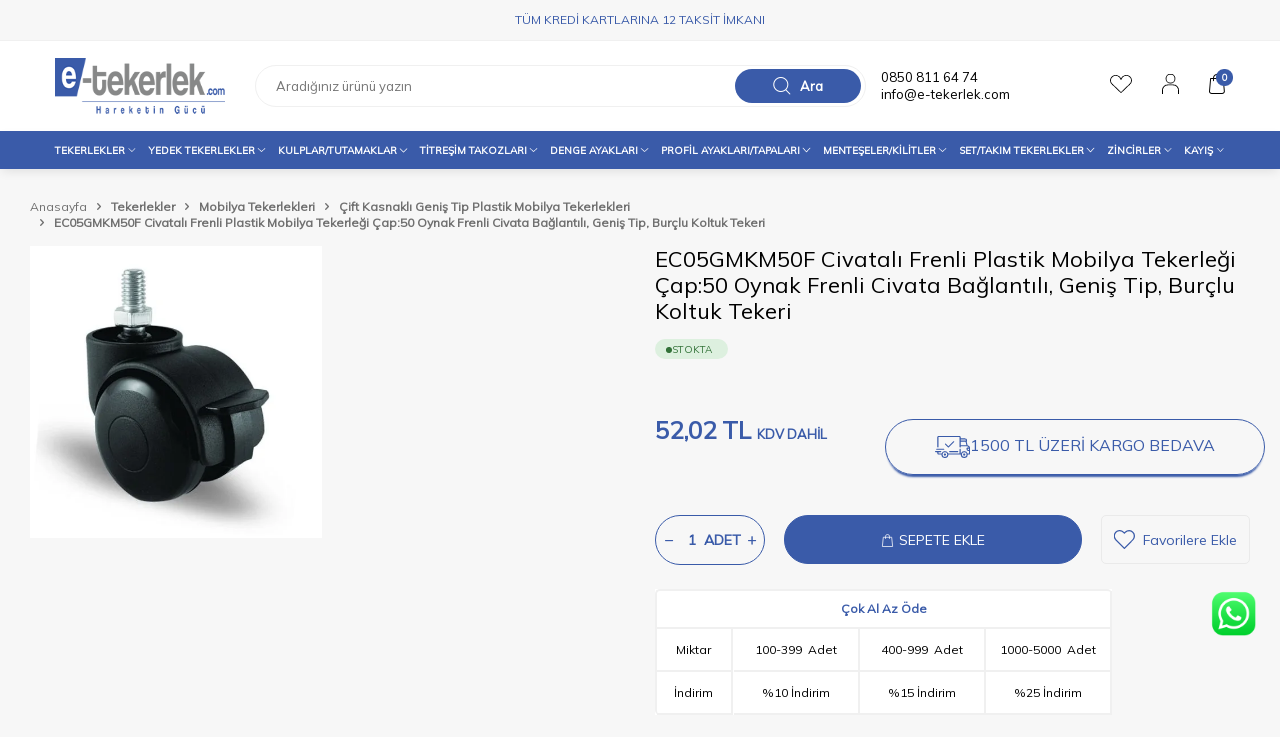

--- FILE ---
content_type: text/html; charset=UTF-8
request_url: https://www.e-tekerlek.com/oynak-frenli-civata-baglantili-burclu-polipropilen-mobilya-tekerlegi-cap50-ec05g-mkm50f
body_size: 50079
content:
<!DOCTYPE html>
<html lang="tr-TR" >
<head>
<meta charset="utf-8" />
<title>EC05GMKM50F Civatalı Frenli Plastik Mobilya Tekerleği Çap:50 Oynak Frenli Civata Bağlantılı, Geniş Tip, Burçlu Koltuk Tekeri Çift Kasnaklı Geniş Tip P</title>
<meta name="description" content="EC05GMKM50F Civatalı Frenli Plastik Mobilya Tekerleği Çap:50 Oynak Frenli Civata Bağlantılı, Geniş Tip, Burçlu Koltuk Tekeri Çift Kasnaklı Geniş Tip Plastik Mobilya Tekerlekleri EC05G MKM 50F geniş tip, çift kasnaklı, oynak frenli, cıvata bağlantılı, polipropilen (moblen) tekerlekli ürünümüzdür. Te" />
<meta name="copyright" content="T-Soft E-Ticaret Sistemleri" />
<script>window['PRODUCT_DATA'] = [];</script>
<meta name="robots" content="index,follow" /><link rel="canonical" href="https://www.e-tekerlek.com/oynak-frenli-civata-baglantili-burclu-polipropilen-mobilya-tekerlegi-cap50-ec05g-mkm50f" /><link rel="alternate" hreflang="x-default" href="https://www.e-tekerlek.com/oynak-frenli-civata-baglantili-burclu-polipropilen-mobilya-tekerlegi-cap50-ec05g-mkm50f" />
<link rel="alternate" hreflang="tr" href="https://www.e-tekerlek.com/oynak-frenli-civata-baglantili-burclu-polipropilen-mobilya-tekerlegi-cap50-ec05g-mkm50f" />
<meta property="og:image" content="https://www.e-tekerlek.com/oynak-frenli-civata-baglantili-burclu-polipropilen-mobilya-tekerlegi-cap50-ec05g-mkm50f-cift-kasnakli-genis-tip-plastik-mobilya-tekerlekle-tekerlek-2204-80-O.jpg"/>
                <meta property="og:image:width" content="300" />
                <meta property="og:image:height" content="300" />
                <meta property="og:type" content="product" />
                <meta property="og:title" content="EC05GMKM50F Civatalı Frenli Plastik Mobilya Tekerleği Çap:50 Oynak Frenli Civata Bağlantılı, Geniş Tip, Burçlu Koltuk Tekeri Çift Kasnaklı Geniş Tip P" />
                <meta property="og:description" content="EC05GMKM50F Civatalı Frenli Plastik Mobilya Tekerleği Çap:50 Oynak Frenli Civata Bağlantılı, Geniş Tip, Burçlu Koltuk Tekeri Çift Kasnaklı Geniş Tip Plastik Mobilya Tekerlekleri EC05G MKM 50F geniş tip, çift kasnaklı, oynak frenli, cıvata bağlantılı, polipropilen (moblen) tekerlekli ürünümüzdür. Te" />
                <meta property="product:availability" content="in stock" />
                <meta property="og:url" content="https://www.e-tekerlek.com/oynak-frenli-civata-baglantili-burclu-polipropilen-mobilya-tekerlegi-cap50-ec05g-mkm50f" />
                <meta property="og:site_name" content="E-tekerlek.com" />
                <meta name="twitter:card" content="summary" />
                <meta name="twitter:title" content="EC05GMKM50F Civatalı Frenli Plastik Mobilya Tekerleği Çap:50 Oynak Frenli Civata Bağlantılı, Geniş Tip, Burçlu Koltuk Tekeri Çift Kasnaklı Geniş Tip P" />
                <meta name="twitter:description" content="EC05GMKM50F Civatalı Frenli Plastik Mobilya Tekerleği Çap:50 Oynak Frenli Civata Bağlantılı, Geniş Tip, Burçlu Koltuk Tekeri Çift Kasnaklı Geniş Tip Plastik Mobilya Tekerlekleri EC05G MKM 50F geniş tip, çift kasnaklı, oynak frenli, cıvata bağlantılı, polipropilen (moblen) tekerlekli ürünümüzdür. Te" />
                <meta name="twitter:image" content="https://www.e-tekerlek.com/oynak-frenli-civata-baglantili-burclu-polipropilen-mobilya-tekerlegi-cap50-ec05g-mkm50f-cift-kasnakli-genis-tip-plastik-mobilya-tekerlekle-tekerlek-2204-80-O.jpg" />
            <script>
                const E_EXPORT_ACTIVE = 0;
                const CART_DROPDOWN_LIST = false;
                const ENDPOINT_PREFIX = '';
                const ENDPOINT_ALLOWED_KEYS = [];
                const SETTINGS = {"KVKK_REQUIRED":1,"NEGATIVE_STOCK":"0","DYNAMIC_LOADING_SHOW_BUTTON":0,"IS_COMMENT_RATE_ACTIVE":1};
                try {
                    var PAGE_TYPE = 'product';
                    var PAGE_ID = 3;
                    var ON_PAGE_READY = [];
                    var THEME_VERSION = 'v5';
                    var THEME_FOLDER = 'v5-vesti';
                    var MEMBER_INFO = {"ID":0,"CODE":"","FIRST_NAME":"","BIRTH_DATE":"","GENDER":"","LAST_NAME":"","MAIL":"","MAIL_HASH":"","PHONE":"","PHONE_HASH":"","PHONE_HASH_SHA":"","GROUP":0,"TRANSACTION_COUNT":0,"REPRESENTATIVE":"","KVKK":-1,"COUNTRY":"TR","E_COUNTRY":""};
                    var IS_VENDOR = 0;
                    var MOBILE_ACTIVE = false;
                    var CART_COUNT = '0';
                    var CART_TOTAL = '0,00';
                    var SESS_ID = 'dd761cf0177c0fc1cb96ff2798be0d11';
                    var LANGUAGE = 'tr';
                    var CURRENCY = 'TL';
                    var SEP_DEC = ',';
                    var SEP_THO = '.';
                    var DECIMAL_LENGTH = 2;  
                    var SERVICE_INFO = null;
                    var CART_CSRF_TOKEN = '7b2716de783f2f69317bf0aa2c8f6b58a40741bb34113725599009bc57860c65';
                    var CSRF_TOKEN = '7NU/5hbjiexGPcC5oYhhHUBbeMVBKcBvL8gGi2sVzPc=';
                    
                }
                catch(err) { }
            </script>
            <!--cache--><link rel="preload" as="font" href="/theme/v5/css/fonts/tsoft-icon.woff2?v=1" type="font/woff2" crossorigin>
<link rel="preconnect" href="https://fonts.gstatic.com" crossorigin>
<link rel="preload" as="style" href="https://fonts.googleapis.com/css2?family=Mulish&display=swap">
<link rel="stylesheet" href="https://fonts.googleapis.com/css2?family=Mulish&display=swap" media="print" onload="this.media='all'">
<noscript>
<link rel="stylesheet" href="https://fonts.googleapis.com/css2?family=Mulish&display=swap">
</noscript>
<link type="text/css" rel="stylesheet" href="/srv/compressed/load/all/css/tr/3/0.css?v=1768891431&isTablet=0&isMobile=0&userType=Ziyaretci">
<link rel="shortcut icon" href="/Data/EditorFiles/tema/fav.png">
<meta name="viewport" content="width=device-width, initial-scale=1">
<script src="/theme/v5/js/callbacks.js?v=1768891431"></script>
<script src="/js/tsoftapps/v5/header.js?v=1768891431"></script>
<script type="text/javascript">
(function(c,l,a,r,i,t,y){ c[a]=c[a]||function(){(c[a].q=c[a].q||[]).push(arguments)};
t=l.createElement(r);t.async=1;t.src="https://www.clarity.ms/tag/"+i;
y=l.getElementsByTagName(r)[0];y.parentNode.insertBefore(t,y);
})(window, document, "clarity", "script", "dd5m7la0bx");
</script><!-- Facebook Pixel Code -->
<script>
!function(f,b,e,v,n,t,s){if(f.fbq)return;n=f.fbq=function(){n.callMethod?
n.callMethod.apply(n,arguments):n.queue.push(arguments)};if(!f._fbq)f._fbq=n;
n.push=n;n.loaded=!0;n.version='2.0';n.agent='pltsoft';n.queue=[];t=b.createElement(e);t.async=!0;
t.src=v;s=b.getElementsByTagName(e)[0];s.parentNode.insertBefore(t,s)}(window,
document,'script','https://connect.facebook.net/en_US/fbevents.js');
fbq('init', '1590836331224069', {
em: 'insert_email_variable,'
});
fbq('track', 'PageView');
</script>
<noscript><img height="1" width="1" style="display:none"
src="https://www.facebook.com/tr?id=1590836331224069&ev=PageView&noscript=1"
/></noscript>
<!-- DO NOT MODIFY -->
<!-- End Facebook Pixel Code -->
<!-- Sendloop Marketing Automation - Tracking Pixel - Begin -->
<script async type="text/javascript" charset="utf-8">
window.sltracker_settings = { 'sl_user_id': "8T3-78/48e6865f" };
!function(key) {
var methods = ["identify", "track"];function dummySltracker() {
var self = this;function proxy(command) {self[command] = function() {return self._queue.push([command].concat(Array.prototype.slice.call(arguments, 0))), self;};}for (self._queue = [], i = 0; i < methods.length; i++) {proxy(methods[i]);}}window.__sndlp = window[key] = window[key] || new dummySltracker;window.__sndlp.methods = methods;}("sltracker");
(function () {
var w = window;
var d = document;function l() {
var s = d.createElement('script');s.type = 'text/javascript';s.async = 1;s.src = ('https:' == document.location.protocol ? 'https://' : 'https://') + '//api.sendloop.com/t/sltracker.js';
var x = d.getElementsByTagName('script')[0];x.parentNode.insertBefore(s, x);}if (w.attachEvent) {w.attachEvent('onload', l);} else {w.addEventListener('load', l, false);}})();
var newDate=null;
if (newDate === null) {
Number.prototype.slPadLeft = function (n,str) {
return Array(n-String(this).length+1).join(str||'0')+this;
};
var dateObj = new Date();
var month = dateObj.getUTCMonth() + 1;
var day = dateObj.getUTCDate();
var year = dateObj.getUTCFullYear();
var hour = dateObj.getUTCHours();
var minute = dateObj.getUTCMinutes();
var second = dateObj.getUTCSeconds();
newDate = year + "-" + month.slPadLeft(2) + "-" + day.slPadLeft(2)+ " " + hour.slPadLeft(2) + ":" + minute.slPadLeft(2)+ ":" + second.slPadLeft(2);
}
if (MEMBER_INFO.MAIL != '') {
console.log('sl.identify');
sltracker.identify({
'firstname': MEMBER_INFO.FIRST_NAME,
'lastname': MEMBER_INFO.LAST_NAME,
'gender': MEMBER_INFO.GENDER,
'birthdate_date': MEMBER_INFO.BIRTH_DATE,
'email': MEMBER_INFO.MAIL
});
}
if (PAGE_TYPE !== undefined && PAGE_TYPE != null && PAGE_TYPE == 'order') {
console.log('sl.track.order');
var slSEPET_TOPLAM = Number(SEPET_TOPLAM.replace(/[^0-9\.]+/g,"")) / 100;
sltracker.track('purchase', {
"purchase_orderid":SESS_ID,
"purchase_amount":slSEPET_TOPLAM,
"shoppingcart_total_items":SEPET_MIKTAR,
"purchased_currency":"TRY",
"purchased_last_update_date": newDate
});
} else if (PAGE_TYPE !== undefined && PAGE_TYPE != null && PAGE_TYPE == 'cart') {
console.log('sl.track.cart');
var slSEPET_TOPLAM = Number(SEPET_TOPLAM.replace(/[^0-9\.]+/g,"")) / 100;
sltracker.track('cart', {
"shoppingcart_id":SESS_ID,
"shoppingcart_total_amount":slSEPET_TOPLAM,
"shoppingcart_total_items":SEPET_MIKTAR,
"shoppingcart_url":"",
"shoppingcart_currency":"TRY",
"shoppingcart_last_update_date": newDate
});
} else {
console.log('sl.track');
sltracker.track();
}
</script>
<!-- Sendloop Marketing Automation - Tracking Pixel - End -->
<!-- Yandex.Metrika counter -->
<script type="text/javascript" >
(function (d, w, c) {
(w[c] = w[c] || []).push(function() {
try {
w.yaCounter49596958 = new Ya.Metrika2({
id:49596958,
clickmap:true,
trackLinks:true,
accurateTrackBounce:true,
webvisor:true
});
} catch(e) { }
});
var n = d.getElementsByTagName("script")[0],
s = d.createElement("script"),
f = function () { n.parentNode.insertBefore(s, n); };
s.type = "text/javascript";
s.async = true;
s.src = "https://mc.yandex.ru/metrika/tag.js";
if (w.opera == "[object Opera]") {
d.addEventListener("DOMContentLoaded", f, false);
} else { f(); }
})(document, window, "yandex_metrika_callbacks2");
</script>
<noscript><div><img src="https://mc.yandex.ru/watch/49596958" style="position:absolute; left:-9999px;" alt="" /></div></noscript>
<!-- /Yandex.Metrika counter --><!-- Hotjar Tracking Code for www.e-tekerlek.com --><script> (function(h,o,t,j,a,r){ h.hj=h.hj||function(){(h.hj.q=h.hj.q||[]).push(arguments)}; h._hjSettings={hjid:1640226,hjsv:6}; a=o.getElementsByTagName('head')[0]; r=o.createElement('script');r.async=1; r.src=t+h._hjSettings.hjid+j+h._hjSettings.hjsv; a.appendChild(r); })(window,document,'https://static.hotjar.com/c/hotjar-','.js?sv=');</script><meta name="google-site-verification" content="EGNPK3QkBpQI1mYkCeX6mF-sHQuN3yxGJk25abBWpTc" />
<link rel="stylesheet" href="https://cdnjs.cloudflare.com/ajax/libs/font-awesome/5.11.2/css/all.min.css" />
<!--ytag-->
<script>
(function (d,s,i) {
var j = d.createElement('script'); j.async = true; j.id = 'ytag'; j.src = 'https://cdn.yapaytech.com/ytag/script.js'; j.setAttribute('pid',i); d.head.appendChild(j); })( document, 'script', '40e3c2d5-4a2b-4924-afe0-8ae4b4457bd8');
function kap(){
$("#whatsappComplete").hide();
$("#whatsappCompleteOverlay").hide();
}
$(".whatsappCompleteOverlay").click(function() {
$("#whatsappComplete").hide();
$(this).hide();
});
</script>
<!-- End ytag -->
<script src="https://scripts.sirv.com/sirv.js"></script><script>(function(d,t){
var e = d.createElement(t),
s = d.getElementsByTagName(t)[0];
e.src = "https://wps.relateddigital.com/relatedpush_sdk.js?ckey=7E54569B0D734B819EC4B40B3A858D44&aid=c2de8f48-7c14-46cd-a218-d411b18e70e6";
e.async = true;
s.parentNode.insertBefore(e,s);
}(document,"script"));</script><link rel="preload" href="/Data/EditorFiles/tema/Banner/20220111/5-adet-ep08dbp75e-rollerblade-tarzi-ofis-koltuk-tekerlegi-rulmanli-cap75-poliuretan-kapli-siyah-masali.webp" as="image" media="(min-width: 1912px)">
<link rel="preload" href="/Data/EditorFiles/tema/Banner/20220111/ekstra-agir-sanayi-tekerlekleri-620.webp" as="image" media="(min-width: 1912px)">
<link rel="preload" href="/Data/EditorFiles/tema/Banner/20220111/katlanir-kollu-aluminyum-cark.webp" as="image" media="(min-width: 1912px)">
<link rel="preload" href="/Data/EditorFiles/tema/Banner/20220111/mafsalli-metal-ayaklar.webp" as="image" media="(min-width: 1912px)">
<link rel="preload" href="/Data/EditorFiles/tema/Banner/20220111/5-adet-ep08dbp75e-rollerblade-tarzi-ofis-koltuk-tekerlegi-rulmanli-cap75-poliuretan-kapli-siyah-masali-mobil.webp" as="image" media="(max-width: 1024px)">
<link rel="preload" href="/Data/EditorFiles/tema/Banner/20220111/mafsalli-metal-ayaklar-mobil.webp" as="image" media="(max-width: 1024px)">
<link rel="preload" href="/Data/EditorFiles/tema/Banner/20220111/ekstra-agir-sanayi-tekerlekleri-620-mobil.webp" as="image" media="(max-width: 1024px)">
<link rel="preload" href="/Data/EditorFiles/tema/Banner/20220111/5-adet-ep08dbp75e-rollerblade-tarzi-ofis-koltuk-tekerlegi-rulmanli-cap75-poliuretan-kapli-siyah-masali-mobil.webp" as="image" media="(max-width: 1024px)"><script type="application/ld+json">
{
"@context": "https://schema.org",
"@type": "Organization",
"address": {
"@type": "PostalAddress",
"addressLocality": "Izmir, Turkey",
"postalCode": "35170",
"streetAddress": "Beşikçioğlu İş Merkezi 1202/2 Sokak NO:99/G 35110 Yenişehir - İzmir"
},
"name": "E-Tekerlek",
"alternateName": "E-Tekerlek",
"url": "https://www.e-tekerlek.com/",
"logo": "https://www.e-tekerlek.com/Data/EditorFiles/tema/logo.png",
"contactPoint": {
"@type": "ContactPoint",
"telephone": "0850 811 64 74",
"Email": "info@e-tekerlek.com",
"contactType": "customer service",
"contactOption": "HearingImpairedSupported",
"areaServed": "TR",
"availableLanguage": "Turkish"
},
"sameAs": [
"https://www.facebook.com/etekerlek/",
"https://twitter.com/e_tekerlek",
"https://www.instagram.com/etekerlek/"
]
}
</script
<link rel="preconnect"href="https://www.google-analytics.com/analytics.js">
<link rel="preconnect" href="https://cdnjs.cloudflare.com/ajax/libs/font-awesome/5.11.2/css/all.min.css">
<link rel="preconnect"href="https://maxcdn.bootstrapcdn.com/font-awesome/4.5.0/css/font-awesome.min.css">
<link rel="preconnect"href="https://cdn.jsdelivr.net/npm/yandex-metrica-watch/watch.js">
<link rel="preconnect"href="https://scripts.sirv.com/sirv.js">
<link rel="preconnect"href="https://www.googletagmanager.com/gtag/js?id=AW-871427911&l=dataLayer&cx=c">
<link rel="preconnect"href="https://www.googletagmanager.com/gtag/js?id=UA-79621619-1">
<link rel="preconnect"href="https://mc.yandex.ru/metrika/tag.js">
<link rel="preconnect"href="https://connect.facebook.net/signals/config/1590836331224069?v=2.9.51&r=stable ">
<link rel="preconnect"href="https://connect.facebook.net/en_US/fbevents.js">
<link rel="preconnect"href="https://connect.facebook.net/signals/plugins/identity.js?v=2.9.51"><script src="https://cdn.e-tekerlek.com/product/lazysizes.min.js"></script><!-- T-Soft Apps - Google GTAG - Tracking Code Start -->
<script async src="https://www.googletagmanager.com/gtag/js?id=G-ZVWJKK0P58"></script>
<script>
function gtag() {
dataLayer.push(arguments);
}
</script>
<!-- T-Soft Apps - Google GTAG - Tracking Code End --><!-- Yandex.Metrika counter --><script type="text/javascript" >(function (d, w, c) {(w[c] = w[c] || []).push(function() {try {w.yaCounter54140998 = new Ya.Metrika({
id:54140998,
clickmap:true,trackLinks:true,accurateTrackBounce:true,webvisor:true,ecommerce:"dataLayer"});} catch(e) { }});var n = d.getElementsByTagName("script")[0],s = d.createElement("script"),f = function () { n.parentNode.insertBefore(s, n); };s.type = "text/javascript";s.async = true;s.src = "https://cdn.jsdelivr.net/npm/yandex-metrica-watch/watch.js";if (w.opera == "[object Opera]") {d.addEventListener("DOMContentLoaded", f, false);} else { f(); }})(document, window, "yandex_metrika_callbacks");</script><noscript><div><img src="https://mc.yandex.ru/watch/54140998" style="position:absolute; left:-9999px;" alt="" /></div></noscript><!-- /Yandex.Metrika counter -->
</head>
<body>
<input type="hidden" id="cookie-law" value="0">
<div class="w-100 d-flex flex-wrap ">
<div class=" col-12 col-sm-12 col-md-12 col-lg-12 col-xl-12 col-xxl-12 column-136  "><div class="row">
<div id="relation|158" data-id="158" class="relArea col-12 v5-vesti  folder-header tpl-user_diji-header "><div class="row">
<header class="w-100 mb-2">
<div id="header-wrapper" class="container-fluid bg-white">
<div class="row">
<div id="header-top" class="container-fluid border-bottom">
<div class="row">
<div class="col-12">
<div class="row align-items-center justify-content-between">
<div class="swiper headerTopSwiper overflow-hidden">
<div class="swiper-wrapper">
<div class="swiper-slide">TÜM KREDİ KARTLARINA 12 TAKSİT İMKANI</div>
<div class="swiper-slide">TÜM KREDİ KARTLARINA 12 TAKSİT İMKANI</div>
<div class="swiper-slide">TÜM KREDİ KARTLARINA 12 TAKSİT İMKANI</div>
</div>
</div>
</div>
</div>
</div>
</div>
<div id="header-middle" class="w-100">
<div id="header-sticky" class="w-100 bg-white" >
<div id="header-main" class="w-100 py-1">
<div class="container container-mid">
<div class="row align-items-center">
<div class="col-auto mr-1 d-lg-none">
<a href="#mobile-menu-158" data-toggle="drawer" class="header-mobile-menu-btn">
<i class="ti-menu text-body"></i>
</a>
</div>
<div id="logo" class="col-4 col-lg-2 d-flex">
<a href="https://www.e-tekerlek.com/">
<p><a href="//www.e-tekerlek.com"><img src="/Data/EditorFiles/tema/logo.png" alt="logo.png (5 KB)" width="235" height="56" /></a></p>
</a>
</div>
<div id="header-search" class="col-12 col-lg-8 mt-1 mt-lg-0 order-2 order-lg-0 d-flex align-items-center">
<form action="/arama" method="get" autocomplete="off" id="search" class="w-100 position-relative">
<input id="live-search" type="search" name="q" placeholder="Aradığınız ürünü yazın" class="form-control form-control-md border-rounded"
data-search="live-search" v-model="searchVal" data-licence="0">
<button type="submit" class="btn d-flex align-items-center fw-semibold border-rounded bg-primary text-white"><i class="ti-search"></i> Ara</button>
<div class="bg-white border border-round search-form-list" id="dynamic-search-158" v-if="searchVal.length > 0 && data != ''" v-cloak>
<div class="w-100 p-1 dynamic-search" v-html="data"></div>
</div>
</form>
<div class="col-auto info-box d-none d-md-block">
<span>0850 811 64 74</span>
<p class="mb-0">
<a href="/cdn-cgi/l/email-protection" class="__cf_email__" data-cfemail="e58c8b838aa580c891808e809789808ecb868a88">[email&#160;protected]</a>
</p>
</div>
</div>
<div id="hm-links" class="col-auto ml-auto">
<div class="row justify-content-flex-end">
<div class="col-auto">
<a href="/uye-girisi-sayfasi" class="d-flex align-items-center text-body">
<i class="fav-heart"></i>
</a>
</div>
<div class="col-auto">
<a href="#header-member-panel-158" data-toggle="drawer" class="text-center d-block">
<i class="user-icon d-inline-block"></i>
</a>
</div>
<div class="col-auto position-relative">
<a href="#header-cart-panel-158" data-toggle="drawer" class="text-center d-block">
<i class="ti-basket-outline ti-bag-outline d-inline-block position-relative"><span class="bg-primary text-white text-center border-circle fw-bold cart-soft-count"></span></i>
</a>
</div>
</div>
</div>
</div>
</div>
</div>
<nav id="main-menu" class="w-100 position-relative bg-primary d-none d-lg-block">
<div class="container container-mid">
<div class="row align-items-center">
<div class="col-2 d-none" id="sticky-logo">
<a href="https://www.e-tekerlek.com/">
<p><a href="//www.e-tekerlek.com"><img src="/Data/EditorFiles/tema/logo.png" alt="logo.png (5 KB)" width="235" height="56" /></a></p>
</a>
</div>
<ul class="col d-flex menu menu-158 justify-content-between active">
<li class="mr-2 mr-md-0">
<a href="https://www.e-tekerlek.com/tekerlekler" target="" class="d-flex align-items-center text-center text-uppercase fw-semibold " title="Tekerlekler">Tekerlekler</a>
<i class="white-down-arrow"></i>
<div class="w-100 sub-menu border-top">
<div class="container container-mid">
<div class="row">
<div class="col-12">
<div class="row justify-content-start">
<div class="col-2 mb-1 child-category">
<a href="https://www.e-tekerlek.com/ekonomik-agir-sanayi-tekerlekleri" target="" class="d-block text-uppercase menu-title " title="Ekonomik Ağır Sanayi Tekerlekleri">
<div class="image-wrapper">
<div class="image-inner justify-content-start">
<img src="https://www.e-tekerlek.com/Data/img/category/9/tr_img_1_529.jpg" alt="Ekonomik Ağır Sanayi Tekerlekleri">
</div>
</div>
</a>
<div class="fw-bold text-uppercase menu-title d-flex justify-content-start gap-5px mb-1 mt-10px " data-toggle="accordion">
Ekonomik Ağır Sanayi Tekerlekleri
<span>
<i class="ti-arrow-up"></i>
<i class="ti-arrow-down"></i>
</span>
</div>
<ul class="w-100 mb-1 accordion-body">
<li class="w-100">
<a href="https://www.e-tekerlek.com/balik-sirti-poliuretan-kapli-ei-serisi" target="" class="d-inline-block child-link " title="Balık Sırtı Poliüretan Kaplı Eİ Serisi" data-img="https://www.e-tekerlek.com/Data/img/category/0/tr_img_1_530.jpg">Balık Sırtı Poliüretan Kaplı Eİ Serisi</a>
</li>
<li class="w-100">
<a href="https://www.e-tekerlek.com/dokum-uzeri-poliuretan-kapli-ei-serisi" target="" class="d-inline-block child-link " title="Döküm Üzeri Poliüretan Kaplı Eİ Serisi" data-img="https://www.e-tekerlek.com/Data/img/category/1/tr_img_1_531.jpg">Döküm Üzeri Poliüretan Kaplı Eİ Serisi</a>
</li>
<li class="w-100">
<a href="https://www.e-tekerlek.com/dokum-uzeri-poliuretan-kapli-ei-serisi-532" target="" class="d-inline-block child-link " title="Alüminyum Üzeri Poliüretan Kaplı Eİ Serisi" data-img="https://www.e-tekerlek.com/Data/img/category/2/tr_img_1_532.jpg">Alüminyum Üzeri Poliüretan Kaplı Eİ Serisi</a>
</li>
<li class="w-100">
<a href="https://www.e-tekerlek.com/dokum-tekerlekli-ei-serisi" target="" class="d-inline-block child-link " title="Döküm Tekerlekli Eİ Serisi" data-img="https://www.e-tekerlek.com/Data/img/category/4/tr_img_1_534.jpg">Döküm Tekerlekli Eİ Serisi</a>
</li>
<li class="w-100">
<a href="https://www.e-tekerlek.com/poliuretan-tekerlekli-ei-serisi" target="" class="d-inline-block child-link " title="Poliüretan Tekerlekli Eİ Serisi" data-img="https://www.e-tekerlek.com/Data/img/category/5/tr_img_1_535.jpg">Poliüretan Tekerlekli Eİ Serisi</a>
</li>
<li class="w-100">
<a href="https://www.e-tekerlek.com/poliamid-tekerlekli-ei-serisi" target="" class="d-inline-block child-link " title="Poliamid Tekerlekli Eİ Serisi" data-img="https://www.e-tekerlek.com/Data/img/category/6/tr_img_1_536.jpg">Poliamid Tekerlekli Eİ Serisi</a>
</li>
<!-- <li class="w-100">
<a href="https://www.e-tekerlek.com/ekonomik-agir-sanayi-tekerlekleri" target="" class="text-primary fw-bold d-inline-block" title="Tüm Ürünler">Tüm Ürünler</a>
</li>
-->
</ul>
</div>
<div class="col-2 mb-1 child-category">
<a href="https://www.e-tekerlek.com/tabla-baglantili-agir-sanayi-tekerlekleri-406" target="" class="d-block text-uppercase menu-title " title="Tabla Bağlantılı Ağır Sanayi Tekerlekleri ">
<div class="image-wrapper">
<div class="image-inner justify-content-start">
<img src="https://www.e-tekerlek.com/Data/img/category/9/tr_img_1_19.jpg" alt="Tabla Bağlantılı Ağır Sanayi Tekerlekleri ">
</div>
</div>
</a>
<div class="fw-bold text-uppercase menu-title d-flex justify-content-start gap-5px mb-1 mt-10px " data-toggle="accordion">
Tabla Bağlantılı Ağır Sanayi Tekerlekleri
<span>
<i class="ti-arrow-up"></i>
<i class="ti-arrow-down"></i>
</span>
</div>
<ul class="w-100 mb-1 accordion-body">
<li class="w-100">
<a href="https://www.e-tekerlek.com/poliuretan-tekerlekli-ed-serisi" target="" class="d-inline-block child-link " title="Poliüretan Tekerlekli ED Serisi " data-img="https://www.e-tekerlek.com/Data/img/category/6/tr_img_1_136.jpg">Poliüretan Tekerlekli ED Serisi </a>
</li>
<li class="w-100">
<a href="https://www.e-tekerlek.com/poliamid-tekerlekli-ed-serisi" target="" class="d-inline-block child-link " title="Poliamid Tekerlekli ED Serisi " data-img="https://www.e-tekerlek.com/Data/img/category/4/tr_img_1_134.jpg">Poliamid Tekerlekli ED Serisi </a>
</li>
<li class="w-100">
<a href="https://www.e-tekerlek.com/kaucuk-tekerlekli-ex-serisi" target="" class="d-inline-block child-link " title="Kauçuk Tekerlekli EX Serisi " data-img="https://www.e-tekerlek.com/Data/img/category/3/tr_img_1_143.jpg">Kauçuk Tekerlekli EX Serisi </a>
</li>
<li class="w-100">
<a href="https://www.e-tekerlek.com/kaucuk-tekerlekli-eh-serisi" target="" class="d-inline-block child-link " title="Kauçuk Tekerlekli EH Serisi " data-img="https://www.e-tekerlek.com/Data/img/category/1/tr_img_1_141.jpg">Kauçuk Tekerlekli EH Serisi </a>
</li>
<li class="w-100">
<a href="https://www.e-tekerlek.com/kaucuk-tekerlekli-ed-serisi" target="" class="d-inline-block child-link " title="Kauçuk Tekerlekli ED Serisi " data-img="https://www.e-tekerlek.com/Data/img/category/5/tr_img_1_135.jpg">Kauçuk Tekerlekli ED Serisi </a>
</li>
<li class="w-100">
<a href="https://www.e-tekerlek.com/dokum-uzeri-poliuretan-kapli-ed-serisi" target="" class="d-inline-block child-link " title="Döküm üzeri Poliüretan Kaplı ED Serisi " data-img="https://www.e-tekerlek.com/Data/img/category/0/tr_img_1_140.jpg">Döküm üzeri Poliüretan Kaplı ED Serisi </a>
</li>
<li class="w-100">
<a href="https://www.e-tekerlek.com/dokum-uzeri-kaucuk-kapli-ed-serisi" target="" class="d-inline-block child-link " title="Döküm üzeri Kauçuk Kaplı ED Serisi " data-img="https://www.e-tekerlek.com/Data/img/category/9/tr_img_1_139.jpg">Döküm üzeri Kauçuk Kaplı ED Serisi </a>
</li>
<li class="w-100">
<a href="https://www.e-tekerlek.com/dokum-uzeri-balik-sirti-poliuretan-kapli-ed-serisi" target="" class="d-inline-block child-link " title="Döküm Üzeri Balık Sırtı Poliüretan Kaplı ED Serisi" data-img="https://www.e-tekerlek.com/Data/img/category/2/tr_img_1_462.jpg">Döküm Üzeri Balık Sırtı Poliüretan Kaplı ED Serisi</a>
</li>
<li class="w-100">
<a href="https://www.e-tekerlek.com/dokum-tekerlekli-eh-serisi" target="" class="d-inline-block child-link " title="Döküm Tekerlekli EH Serisi " data-img="https://www.e-tekerlek.com/Data/img/category/2/tr_img_1_142.jpg">Döküm Tekerlekli EH Serisi </a>
</li>
<li class="w-100">
<a href="https://www.e-tekerlek.com/dokum-tekerlekli-ed-serisi" target="" class="d-inline-block child-link " title="Döküm Tekerlekli ED Serisi " data-img="https://www.e-tekerlek.com/Data/img/category/8/tr_img_1_138.jpg">Döküm Tekerlekli ED Serisi </a>
</li>
<li class="w-100">
<a href="https://www.e-tekerlek.com/aluminyum-tekerlekli-ed-serisi" target="" class="d-inline-block child-link " title="Alüminyum Tekerlekli ED Serisi " data-img="https://www.e-tekerlek.com/Data/img/category/7/tr_img_1_137.jpg">Alüminyum Tekerlekli ED Serisi </a>
</li>
<!-- <li class="w-100">
<a href="https://www.e-tekerlek.com/tabla-baglantili-agir-sanayi-tekerlekleri-406" target="" class="text-primary fw-bold d-inline-block" title="Tüm Ürünler">Tüm Ürünler</a>
</li>
-->
</ul>
</div>
<div class="col-2 mb-1 child-category">
<a href="https://www.e-tekerlek.com/ekstra-agir-sanayi-tekerlekleri-620" target="" class="d-block text-uppercase menu-title " title="Ekstra Ağır Sanayi Tekerlekleri ">
<div class="image-wrapper">
<div class="image-inner justify-content-start">
<img src="https://www.e-tekerlek.com/Data/img/category/0/tr_img_1_20.jpg" alt="Ekstra Ağır Sanayi Tekerlekleri ">
</div>
</div>
</a>
<div class="fw-bold text-uppercase menu-title d-flex justify-content-start gap-5px mb-1 mt-10px " data-toggle="accordion">
Ekstra Ağır Sanayi Tekerlekleri
<span>
<i class="ti-arrow-up"></i>
<i class="ti-arrow-down"></i>
</span>
</div>
<ul class="w-100 mb-1 accordion-body">
<li class="w-100">
<a href="https://www.e-tekerlek.com/poliuretan-tekerlekli-ea-serisi-432" target="" class="d-inline-block child-link " title="Poliüretan Tekerlekli EA Serisi" data-img="https://www.e-tekerlek.com/Data/img/category/2/tr_img_1_432.jpg">Poliüretan Tekerlekli EA Serisi</a>
</li>
<li class="w-100">
<a href="https://www.e-tekerlek.com/poliamid-tekerlekli-ea-serisi" target="" class="d-inline-block child-link " title="Poliamid Tekerlekli EA Serisi" data-img="https://www.e-tekerlek.com/Data/img/category/6/tr_img_1_436.jpg">Poliamid Tekerlekli EA Serisi</a>
</li>
<li class="w-100">
<a href="https://www.e-tekerlek.com/dokum-uzeri-poliuretan-kapli-ev-serisi" target="" class="d-inline-block child-link " title="Döküm üzeri Poliüretan Kaplı EV Serisi " data-img="https://www.e-tekerlek.com/Data/img/category/5/tr_img_1_145.jpg">Döküm üzeri Poliüretan Kaplı EV Serisi </a>
</li>
<li class="w-100">
<a href="https://www.e-tekerlek.com/dokum-uzeri-poliuretan-kapli-ea-serisi-434" target="" class="d-inline-block child-link " title="Döküm Üzeri Poliüretan Kaplı EA Serisi" data-img="https://www.e-tekerlek.com/Data/img/category/4/tr_img_1_434.jpg">Döküm Üzeri Poliüretan Kaplı EA Serisi</a>
</li>
<li class="w-100">
<a href="https://www.e-tekerlek.com/dokum-uzeri-kaucuk-kapli-ea-serisi" target="" class="d-inline-block child-link " title="Döküm Üzeri Kauçuk Kaplı EA Serisi " data-img="https://www.e-tekerlek.com/Data/img/category/7/tr_img_1_437.jpg">Döküm Üzeri Kauçuk Kaplı EA Serisi </a>
</li>
<li class="w-100">
<a href="https://www.e-tekerlek.com/dokum-tekerlekli-ev-serisi" target="" class="d-inline-block child-link " title="Döküm Tekerlekli EV Serisi " data-img="https://www.e-tekerlek.com/Data/img/category/4/tr_img_1_144.jpg">Döküm Tekerlekli EV Serisi </a>
</li>
<li class="w-100">
<a href="https://www.e-tekerlek.com/cift-poliuretan-tekerlekli-ew-serisi" target="" class="d-inline-block child-link " title="Çift Poliüretan Tekerlekli EW Serisi " data-img="https://www.e-tekerlek.com/Data/img/category/9/tr_img_1_149.jpg">Çift Poliüretan Tekerlekli EW Serisi </a>
</li>
<li class="w-100">
<a href="https://www.e-tekerlek.com/cift-poliuretan-tekerlekli-ej-serisi" target="" class="d-inline-block child-link " title="Çift Poliüretan Tekerlekli EJ Serisi " data-img="https://www.e-tekerlek.com/Data/img/category/7/tr_img_1_147.jpg">Çift Poliüretan Tekerlekli EJ Serisi </a>
</li>
<li class="w-100">
<a href="https://www.e-tekerlek.com/cift-poliamid-tekerlekli-ej-serisi" target="" class="d-inline-block child-link " title="Çift Poliamid Tekerlekli EJ Serisi " data-img="https://www.e-tekerlek.com/Data/img/category/8/tr_img_1_148.jpg">Çift Poliamid Tekerlekli EJ Serisi </a>
</li>
<li class="w-100">
<a href="https://www.e-tekerlek.com/cift-dokum-tekerlekli-ej-serisi" target="" class="d-inline-block child-link " title="Çift Döküm Tekerlekli EJ Serisi " data-img="https://www.e-tekerlek.com/Data/img/category/6/tr_img_1_146.jpg">Çift Döküm Tekerlekli EJ Serisi </a>
</li>
<li class="w-100">
<a href="https://www.e-tekerlek.com/balik-sirti-poliuretan-kapli-ea-serisi-435" target="" class="d-inline-block child-link " title="Balık Sırtı Poliüretan Kaplı EA Serisi " data-img="https://www.e-tekerlek.com/Data/img/category/5/tr_img_1_435.jpg">Balık Sırtı Poliüretan Kaplı EA Serisi </a>
</li>
<li class="w-100">
<a href="https://www.e-tekerlek.com/aluminyum-uzeri-poliuretan-kapli-ea-serisi-433" target="" class="d-inline-block child-link " title="Alüminyum Üzeri Poliüretan Kaplı EA Serisi" data-img="https://www.e-tekerlek.com/Data/img/category/3/tr_img_1_433.jpg">Alüminyum Üzeri Poliüretan Kaplı EA Serisi</a>
</li>
<li class="w-100">
<a href="https://www.e-tekerlek.com/dokum-tekerlekli-ea-serisi" target="" class="d-inline-block child-link " title=" Döküm Tekerlekli EA Serisi " data-img="https://www.e-tekerlek.com/Data/img/category/8/tr_img_1_438.jpg"> Döküm Tekerlekli EA Serisi </a>
</li>
<!-- <li class="w-100">
<a href="https://www.e-tekerlek.com/ekstra-agir-sanayi-tekerlekleri-620" target="" class="text-primary fw-bold d-inline-block" title="Tüm Ürünler">Tüm Ürünler</a>
</li>
-->
</ul>
</div>
<div class="col-2 mb-1 child-category">
<a href="https://www.e-tekerlek.com/yayli-tekerlekler-amortisorlu" target="" class="d-block text-uppercase menu-title " title="Yaylı Tekerlekler (Amortisörlü)">
<div class="image-wrapper">
<div class="image-inner justify-content-start">
<img src="https://www.e-tekerlek.com/Data/img/category/8/tr_img_1_448.jpg" alt="Yaylı Tekerlekler (Amortisörlü)">
</div>
</div>
</a>
<div class="fw-bold text-uppercase menu-title d-flex justify-content-start gap-5px mb-1 mt-10px " data-toggle="accordion">
Yaylı Tekerlekler (Amortisörlü)
<span>
<i class="ti-arrow-up"></i>
<i class="ti-arrow-down"></i>
</span>
</div>
<ul class="w-100 mb-1 accordion-body">
<li class="w-100">
<a href="https://www.e-tekerlek.com/poliuretan-tekerlekli-eay-serisi-454" target="" class="d-inline-block child-link " title="Poliüretan Tekerlekli EAY Serisi" data-img="https://www.e-tekerlek.com/Data/img/category/4/tr_img_1_454.jpg">Poliüretan Tekerlekli EAY Serisi</a>
</li>
<li class="w-100">
<a href="https://www.e-tekerlek.com/poliamid-tekerlekli-evy-serisi-450" target="" class="d-inline-block child-link " title="Poliamid tekerlekli EVY Serisi" data-img="https://www.e-tekerlek.com/Data/img/category/0/tr_img_1_450.jpg">Poliamid tekerlekli EVY Serisi</a>
</li>
<li class="w-100">
<a href="https://www.e-tekerlek.com/dokum-uzeri-poliuretan-kapli-evy-serisi-453" target="" class="d-inline-block child-link " title="Döküm Üzeri Poliüretan Kaplı EVY Serisi " data-img="https://www.e-tekerlek.com/Data/img/category/3/tr_img_1_453.jpg">Döküm Üzeri Poliüretan Kaplı EVY Serisi </a>
</li>
<li class="w-100">
<a href="https://www.e-tekerlek.com/dokum-uzeri-poliuretan-kapli-eay-serisi-452" target="" class="d-inline-block child-link " title="Döküm Üzeri Poliüretan Kaplı EAY Serisi" data-img="https://www.e-tekerlek.com/Data/img/category/2/tr_img_1_452.jpg">Döküm Üzeri Poliüretan Kaplı EAY Serisi</a>
</li>
<li class="w-100">
<a href="https://www.e-tekerlek.com/dokum-tekerlekli-eay-serisi-458" target="" class="d-inline-block child-link " title="Döküm Tekerlekli EAY Serisi " data-img="https://www.e-tekerlek.com/Data/img/category/8/tr_img_1_458.jpg">Döküm Tekerlekli EAY Serisi </a>
</li>
<li class="w-100">
<a href="https://www.e-tekerlek.com/balik-sirti-poliuretan-kapli-eay-serisi-455" target="" class="d-inline-block child-link " title="Balık Sırtı Poliüretan Kaplı EAY Serisi " data-img="https://www.e-tekerlek.com/Data/img/category/5/tr_img_1_455.jpg">Balık Sırtı Poliüretan Kaplı EAY Serisi </a>
</li>
<li class="w-100">
<a href="https://www.e-tekerlek.com/dokum-tekerlekli-evy-serisi-459" target="" class="d-inline-block child-link " title=" Döküm Tekerlekli EVY Serisi" data-img="https://www.e-tekerlek.com/Data/img/category/9/tr_img_1_459.jpg"> Döküm Tekerlekli EVY Serisi</a>
</li>
<!-- <li class="w-100">
<a href="https://www.e-tekerlek.com/yayli-tekerlekler-amortisorlu" target="" class="text-primary fw-bold d-inline-block" title="Tüm Ürünler">Tüm Ürünler</a>
</li>
-->
</ul>
</div>
<div class="col-2 mb-1 child-category">
<a href="https://www.e-tekerlek.com/paslanmaz-orta-sanayi-tekerlekler-385" target="" class="d-block text-uppercase menu-title " title="Paslanmaz Orta Sanayi Tekerlekler ">
<div class="image-wrapper">
<div class="image-inner justify-content-start">
<img src="https://www.e-tekerlek.com/Data/img/category/5/tr_img_1_25.jpg" alt="Paslanmaz Orta Sanayi Tekerlekler ">
</div>
</div>
</a>
<div class="fw-bold text-uppercase menu-title d-flex justify-content-start gap-5px mb-1 mt-10px " data-toggle="accordion">
Paslanmaz Orta Sanayi Tekerlekler
<span>
<i class="ti-arrow-up"></i>
<i class="ti-arrow-down"></i>
</span>
</div>
<ul class="w-100 mb-1 accordion-body">
<li class="w-100">
<a href="https://www.e-tekerlek.com/tabla-baglantili-poliuretan-tekerlekli-ez-paslanmaz-inox-serisi" target="" class="d-inline-block child-link " title="Tabla Bağlantılı Poliüretan Tekerlekli EZ Paslanmaz INOX Serisi " data-img="https://www.e-tekerlek.com/Data/img/category/2/tr_img_1_182.jpg">Tabla Bağlantılı Poliüretan Tekerlekli EZ Paslanmaz INOX Serisi </a>
</li>
<li class="w-100">
<a href="https://www.e-tekerlek.com/tabla-baglantili-poliamid-tekerlekli-ez-paslanmaz-inox-serisi" target="" class="d-inline-block child-link " title="Tabla Bağlantılı Poliamid Tekerlekli EZ Paslanmaz INOX Serisi " data-img="https://www.e-tekerlek.com/Data/img/category/3/tr_img_1_183.jpg">Tabla Bağlantılı Poliamid Tekerlekli EZ Paslanmaz INOX Serisi </a>
</li>
<li class="w-100">
<a href="https://www.e-tekerlek.com/tabla-baglantili-kaucuk-tekerlekli-ez-paslanmaz-inox-serisi" target="" class="d-inline-block child-link " title="Tabla Bağlantılı Kauçuk Tekerlekli EZ Paslanmaz INOX Serisi " data-img="https://www.e-tekerlek.com/Data/img/category/4/tr_img_1_184.jpg">Tabla Bağlantılı Kauçuk Tekerlekli EZ Paslanmaz INOX Serisi </a>
</li>
<!-- -->
</ul>
</div>
<div class="col-2 mb-1 child-category">
<a href="https://www.e-tekerlek.com/tabla-baglantili-orta-sanayi-tekerlekleri-209" target="" class="d-block text-uppercase menu-title " title="Tabla Bağlantılı Orta Sanayi Tekerlekleri ">
<div class="image-wrapper">
<div class="image-inner justify-content-start">
<img src="https://www.e-tekerlek.com/Data/img/category/8/tr_img_1_18.jpg" alt="Tabla Bağlantılı Orta Sanayi Tekerlekleri ">
</div>
</div>
</a>
<div class="fw-bold text-uppercase menu-title d-flex justify-content-start gap-5px mb-1 mt-10px " data-toggle="accordion">
Tabla Bağlantılı Orta Sanayi Tekerlekleri
<span>
<i class="ti-arrow-up"></i>
<i class="ti-arrow-down"></i>
</span>
</div>
<ul class="w-100 mb-1 accordion-body">
<li class="w-100">
<a href="https://www.e-tekerlek.com/poliuretan-tekerlekli-ez-serisi" target="" class="d-inline-block child-link " title="Poliüretan Tekerlekli EZ Serisi " data-img="https://www.e-tekerlek.com/Data/img/category/1/tr_img_1_131.jpg">Poliüretan Tekerlekli EZ Serisi </a>
</li>
<li class="w-100">
<a href="https://www.e-tekerlek.com/poliuretan-tekerlekli-ek-serisi" target="" class="d-inline-block child-link " title="Poliüretan Tekerlekli EK Serisi " data-img="https://www.e-tekerlek.com/Data/img/category/4/tr_img_1_124.jpg">Poliüretan Tekerlekli EK Serisi </a>
</li>
<li class="w-100">
<a href="https://www.e-tekerlek.com/poliamid-tekerlekli-ez-serisi" target="" class="d-inline-block child-link " title="Poliamid Tekerlekli EZ Serisi " data-img="https://www.e-tekerlek.com/Data/img/category/8/tr_img_1_128.jpg">Poliamid Tekerlekli EZ Serisi </a>
</li>
<li class="w-100">
<a href="https://www.e-tekerlek.com/poliamid-tekerlekli-ek-serisi" target="" class="d-inline-block child-link " title="Poliamid Tekerlekli EK serisi" data-img="https://www.e-tekerlek.com/Data/img/category/2/tr_img_1_122.jpg">Poliamid Tekerlekli EK serisi</a>
</li>
<li class="w-100">
<a href="https://www.e-tekerlek.com/kaucuk-tekerlekli-ez-serisi" target="" class="d-inline-block child-link " title="Kauçuk Tekerlekli EZ Serisi " data-img="https://www.e-tekerlek.com/Data/img/category/3/tr_img_1_133.jpg">Kauçuk Tekerlekli EZ Serisi </a>
</li>
<li class="w-100">
<a href="https://www.e-tekerlek.com/kaucuk-tekerlekli-ek-serisi" target="" class="d-inline-block child-link " title="Kauçuk Tekerlekli EK Serisi " data-img="https://www.e-tekerlek.com/Data/img/category/3/tr_img_1_123.jpg">Kauçuk Tekerlekli EK Serisi </a>
</li>
<li class="w-100">
<a href="https://www.e-tekerlek.com/kaucuk-tekerlekli-eg-serisi" target="" class="d-inline-block child-link " title="Kauçuk Tekerlekli EG Serisi " data-img="https://www.e-tekerlek.com/Data/img/category/6/tr_img_1_126.jpg">Kauçuk Tekerlekli EG Serisi </a>
</li>
<li class="w-100">
<a href="https://www.e-tekerlek.com/gri-kaucuk-tekerlekli-ek-serisi" target="" class="d-inline-block child-link " title="Gri Kauçuk Tekerlekli EK Serisi " data-img="https://www.e-tekerlek.com/Data/img/category/5/tr_img_1_125.jpg">Gri Kauçuk Tekerlekli EK Serisi </a>
</li>
<li class="w-100">
<a href="https://www.e-tekerlek.com/dokum-uzeri-poliuretan-kapli-ez-serisi" target="" class="d-inline-block child-link " title="Döküm üzeri Poliüretan Kaplı EZ Serisi " data-img="https://www.e-tekerlek.com/Data/img/category/2/tr_img_1_132.jpg">Döküm üzeri Poliüretan Kaplı EZ Serisi </a>
</li>
<li class="w-100">
<a href="https://www.e-tekerlek.com/dokum-uzeri-kaucuk-kapli-ez-serisi" target="" class="d-inline-block child-link " title="Döküm üzeri Kauçuk Kaplı EZ Serisi " data-img="https://www.e-tekerlek.com/Data/img/category/0/tr_img_1_130.jpg">Döküm üzeri Kauçuk Kaplı EZ Serisi </a>
</li>
<li class="w-100">
<a href="https://www.e-tekerlek.com/dokum-uzeri-balik-sirti-poliuretan-kapli-ez-serisi" target="" class="d-inline-block child-link " title="Döküm Üzeri Balık Sırtı Poliüretan Kaplı EZ Serisi" data-img="https://www.e-tekerlek.com/Data/img/category/3/tr_img_1_463.jpg">Döküm Üzeri Balık Sırtı Poliüretan Kaplı EZ Serisi</a>
</li>
<li class="w-100">
<a href="https://www.e-tekerlek.com/dokum-tekerlekli-ez-serisi" target="" class="d-inline-block child-link " title="Döküm Tekerlekli EZ Serisi " data-img="https://www.e-tekerlek.com/Data/img/category/9/tr_img_1_129.jpg">Döküm Tekerlekli EZ Serisi </a>
</li>
<li class="w-100">
<a href="https://www.e-tekerlek.com/aluminyum-tekerlekli-ez-serisi" target="" class="d-inline-block child-link " title="Alüminyum Tekerlekli EZ Serisi " data-img="https://www.e-tekerlek.com/Data/img/category/7/tr_img_1_127.jpg">Alüminyum Tekerlekli EZ Serisi </a>
</li>
<!-- <li class="w-100">
<a href="https://www.e-tekerlek.com/tabla-baglantili-orta-sanayi-tekerlekleri-209" target="" class="text-primary fw-bold d-inline-block" title="Tüm Ürünler">Tüm Ürünler</a>
</li>
-->
</ul>
</div>
<div class="col-2 mb-1 child-category">
<a href="https://www.e-tekerlek.com/paslanmaz-hafif-sanayi-tekerlekler-164" target="" class="d-block text-uppercase menu-title " title="Paslanmaz Hafif Sanayi Tekerlekler">
<div class="image-wrapper">
<div class="image-inner justify-content-start">
<img src="https://www.e-tekerlek.com/Data/img/category/4/tr_img_1_24.jpg" alt="Paslanmaz Hafif Sanayi Tekerlekler">
</div>
</div>
</a>
<div class="fw-bold text-uppercase menu-title d-flex justify-content-start gap-5px mb-1 mt-10px " data-toggle="accordion">
Paslanmaz Hafif Sanayi Tekerlekler
<span>
<i class="ti-arrow-up"></i>
<i class="ti-arrow-down"></i>
</span>
</div>
<ul class="w-100 mb-1 accordion-body">
<li class="w-100">
<a href="https://www.e-tekerlek.com/tabla-baglantili-poliuretan-tekerlekli-em-paslanmaz-inox-serisi" target="" class="d-inline-block child-link " title="Tabla Bağlantılı Poliüretan Tekerlekli EM Paslanmaz INOX Serisi " data-img="https://www.e-tekerlek.com/Data/img/category/3/tr_img_1_173.jpg">Tabla Bağlantılı Poliüretan Tekerlekli EM Paslanmaz INOX Serisi </a>
</li>
<li class="w-100">
<a href="https://www.e-tekerlek.com/tabla-baglantili-poliamid-tekerlekli-em-paslanmaz-inox-serisi" target="" class="d-inline-block child-link " title="Tabla Bağlantılı Poliamid Tekerlekli EM Paslanmaz INOX Serisi " data-img="https://www.e-tekerlek.com/Data/img/category/6/tr_img_1_176.jpg">Tabla Bağlantılı Poliamid Tekerlekli EM Paslanmaz INOX Serisi </a>
</li>
<li class="w-100">
<a href="https://www.e-tekerlek.com/tabla-baglantili-kaucuk-tekerlekli-em-paslanmaz-inox-serisi" target="" class="d-inline-block child-link " title="Tabla Bağlantılı Kauçuk Tekerlekli EM Paslanmaz INOX Serisi " data-img="https://www.e-tekerlek.com/Data/img/category/9/tr_img_1_179.jpg">Tabla Bağlantılı Kauçuk Tekerlekli EM Paslanmaz INOX Serisi </a>
</li>
<li class="w-100">
<a href="https://www.e-tekerlek.com/delik-baglantili-poliuretan-tekerlekli-em-paslanmaz-inox-serisi" target="" class="d-inline-block child-link " title="Delik Bağlantılı Poliüretan Tekerlekli EM Paslanmaz INOX Serisi " data-img="https://www.e-tekerlek.com/Data/img/category/5/tr_img_1_175.jpg">Delik Bağlantılı Poliüretan Tekerlekli EM Paslanmaz INOX Serisi </a>
</li>
<li class="w-100">
<a href="https://www.e-tekerlek.com/delik-baglantili-poliamid-tekerlekli-em-paslanmaz-inox-serisi" target="" class="d-inline-block child-link " title="Delik Bağlantılı Poliamid Tekerlekli EM Paslanmaz INOX Serisi " data-img="https://www.e-tekerlek.com/Data/img/category/8/tr_img_1_178.jpg">Delik Bağlantılı Poliamid Tekerlekli EM Paslanmaz INOX Serisi </a>
</li>
<li class="w-100">
<a href="https://www.e-tekerlek.com/delik-baglantili-kaucuk-tekerlekli-em-paslanmaz-inox-serisi" target="" class="d-inline-block child-link " title="Delik Bağlantılı Kauçuk Tekerlekli EM Paslanmaz INOX Serisi" data-img="https://www.e-tekerlek.com/Data/img/category/1/tr_img_1_181.jpg">Delik Bağlantılı Kauçuk Tekerlekli EM Paslanmaz INOX Serisi</a>
</li>
<li class="w-100">
<a href="https://www.e-tekerlek.com/civata-baglantili-poliuretan-tekerlekli-em-paslanmaz-inox-serisi" target="" class="d-inline-block child-link " title="Civata Bağlantılı Poliüretan Tekerlekli EM Paslanmaz INOX Serisi " data-img="https://www.e-tekerlek.com/Data/img/category/4/tr_img_1_174.jpg">Civata Bağlantılı Poliüretan Tekerlekli EM Paslanmaz INOX Serisi </a>
</li>
<li class="w-100">
<a href="https://www.e-tekerlek.com/civata-baglantili-poliamid-tekerlekli-em-paslanmaz-inox-serisi" target="" class="d-inline-block child-link " title="Civata Bağlantılı Poliamid Tekerlekli EM Paslanmaz INOX Serisi " data-img="https://www.e-tekerlek.com/Data/img/category/7/tr_img_1_177.jpg">Civata Bağlantılı Poliamid Tekerlekli EM Paslanmaz INOX Serisi </a>
</li>
<li class="w-100">
<a href="https://www.e-tekerlek.com/tabla-baglantili-kaucuk-tekerlekli-em-paslanmaz-inox-serisi-1" target="" class="d-inline-block child-link " title="Civata Bağlantılı Kauçuk Tekerlekli EM Paslanmaz INOX Serisi " data-img="https://www.e-tekerlek.com/Data/img/category/0/tr_img_1_180.jpg">Civata Bağlantılı Kauçuk Tekerlekli EM Paslanmaz INOX Serisi </a>
</li>
<!-- <li class="w-100">
<a href="https://www.e-tekerlek.com/paslanmaz-hafif-sanayi-tekerlekler-164" target="" class="text-primary fw-bold d-inline-block" title="Tüm Ürünler">Tüm Ürünler</a>
</li>
-->
</ul>
</div>
<div class="col-2 mb-1 child-category">
<a href="https://www.e-tekerlek.com/ekonomik-tablali-hafif-sanayi-tekerlekler" target="" class="d-block text-uppercase menu-title " title="Ekonomik Tablalı Hafif Sanayi Tekerlekleri">
<div class="image-wrapper">
<div class="image-inner justify-content-start">
<img src="https://www.e-tekerlek.com/Data/img/category/1/tr_img_1_591.jpg" alt="Ekonomik Tablalı Hafif Sanayi Tekerlekleri">
</div>
</div>
</a>
<div class="fw-bold text-uppercase menu-title d-flex justify-content-start gap-5px mb-1 mt-10px " data-toggle="accordion">
Ekonomik Tablalı Hafif Sanayi Tekerlekleri
<span>
<i class="ti-arrow-up"></i>
<i class="ti-arrow-down"></i>
</span>
</div>
<ul class="w-100 mb-1 accordion-body">
<li class="w-100">
<a href="https://www.e-tekerlek.com/poliamid-tekerlekli-eu-serisi" target="" class="d-inline-block child-link " title="Poliamid Tekerlekli EU Serisi" data-img="https://www.e-tekerlek.com/Data/img/category/4/tr_img_1_594.jpg">Poliamid Tekerlekli EU Serisi</a>
</li>
<li class="w-100">
<a href="https://www.e-tekerlek.com/termoplastik-kaucuk-kapli-eu-serisi" target="" class="d-inline-block child-link " title="Kauçuk Kaplı EU Serisi" data-img="https://www.e-tekerlek.com/Data/img/category/6/tr_img_1_596.jpg">Kauçuk Kaplı EU Serisi</a>
</li>
<li class="w-100">
<a href="https://www.e-tekerlek.com/seffaf-tekerlekli-eu-serisi" target="" class="d-inline-block child-link " title="Şeffaf Tekerlekli EU Serisi" data-img="https://www.e-tekerlek.com/Data/img/category/7/tr_img_1_597.jpg">Şeffaf Tekerlekli EU Serisi</a>
</li>
<li class="w-100">
<a href="https://www.e-tekerlek.com/polipropilen-tekerlekli-eu-serisi" target="" class="d-inline-block child-link " title="Polipropilen Tekerlekli EU Serisi " data-img="https://www.e-tekerlek.com/Data/img/category/8/tr_img_1_598.jpg">Polipropilen Tekerlekli EU Serisi </a>
</li>
<li class="w-100">
<a href="https://www.e-tekerlek.com/pvc-kapli-eu-serisi" target="" class="d-inline-block child-link " title="Pvc Kaplı EU Serisi" data-img="https://www.e-tekerlek.com/Data/img/category/9/tr_img_1_599.jpg">Pvc Kaplı EU Serisi</a>
</li>
<!-- -->
</ul>
</div>
<div class="col-2 mb-1 child-category">
<a href="https://www.e-tekerlek.com/ekonomik-delik-baglantili-hafif-sanayi-tekerlekleri" target="" class="d-block text-uppercase menu-title " title="Ekonomik Delik Bağlantılı Hafif Sanayi Tekerlekleri ">
<div class="image-wrapper">
<div class="image-inner justify-content-start">
<img src="https://www.e-tekerlek.com/Data/img/category/0/tr_img_1_600.jpg" alt="Ekonomik Delik Bağlantılı Hafif Sanayi Tekerlekleri ">
</div>
</div>
</a>
<div class="fw-bold text-uppercase menu-title d-flex justify-content-start gap-5px mb-1 mt-10px " data-toggle="accordion">
Ekonomik Delik Bağlantılı Hafif Sanayi Tekerlekleri
<span>
<i class="ti-arrow-up"></i>
<i class="ti-arrow-down"></i>
</span>
</div>
<ul class="w-100 mb-1 accordion-body">
<li class="w-100">
<a href="https://www.e-tekerlek.com/poliamid-tekerlekli-eu-serisi-601" target="" class="d-inline-block child-link " title="Poliamid Tekerlekli EU Serisi" data-img="https://www.e-tekerlek.com/Data/img/category/1/tr_img_1_601.jpg">Poliamid Tekerlekli EU Serisi</a>
</li>
<li class="w-100">
<a href="https://www.e-tekerlek.com/pvc-kapli-eu-serisi-602" target="" class="d-inline-block child-link " title="PVC Kaplı EU Serisi" data-img="https://www.e-tekerlek.com/Data/img/category/2/tr_img_1_602.jpg">PVC Kaplı EU Serisi</a>
</li>
<li class="w-100">
<a href="https://www.e-tekerlek.com/kaucuk-kapli-eu-serisi" target="" class="d-inline-block child-link " title="Kauçuk Kaplı EU Serisi" data-img="https://www.e-tekerlek.com/Data/img/category/3/tr_img_1_603.jpg">Kauçuk Kaplı EU Serisi</a>
</li>
<li class="w-100">
<a href="https://www.e-tekerlek.com/polipropilen-tekerlekli-eu-serisi-604" target="" class="d-inline-block child-link " title="Polipropilen Tekerlekli EU Serisi" data-img="https://www.e-tekerlek.com/Data/img/category/4/tr_img_1_604.jpg">Polipropilen Tekerlekli EU Serisi</a>
</li>
<li class="w-100">
<a href="https://www.e-tekerlek.com/seffaf-tekerlekli-eu-serisi-605" target="" class="d-inline-block child-link " title="Şeffaf Tekerlekli EU Serisi " data-img="https://www.e-tekerlek.com/Data/img/category/5/tr_img_1_605.jpg">Şeffaf Tekerlekli EU Serisi </a>
</li>
<!-- -->
</ul>
</div>
<div class="col-2 mb-1 child-category">
<a href="https://www.e-tekerlek.com/tabla-baglantili-hafif-sanayi-tekerlekleri-49" target="" class="d-block text-uppercase menu-title " title="Tabla Bağlantılı Hafif Sanayi Tekerlekleri ">
<div class="image-wrapper">
<div class="image-inner justify-content-start">
<img src="https://www.e-tekerlek.com/Data/img/category/7/tr_img_1_17.jpg" alt="Tabla Bağlantılı Hafif Sanayi Tekerlekleri ">
</div>
</div>
</a>
<div class="fw-bold text-uppercase menu-title d-flex justify-content-start gap-5px mb-1 mt-10px " data-toggle="accordion">
Tabla Bağlantılı Hafif Sanayi Tekerlekleri
<span>
<i class="ti-arrow-up"></i>
<i class="ti-arrow-down"></i>
</span>
</div>
<ul class="w-100 mb-1 accordion-body">
<li class="w-100">
<a href="https://www.e-tekerlek.com/termoplastik-kaucuk-tekerlekli-er-serisi" target="" class="d-inline-block child-link " title="Termoplastik Kauçuk Tekerlekli ER Serisi" data-img="https://www.e-tekerlek.com/Data/img/category/1/tr_img_1_121.jpg">Termoplastik Kauçuk Tekerlekli ER Serisi</a>
</li>
<li class="w-100">
<a href="https://www.e-tekerlek.com/termoplastik-kaucuk-tekerlekli-ep-serisi" target="" class="d-inline-block child-link " title="Termoplastik Kauçuk Tekerlekli EP Serisi" data-img="https://www.e-tekerlek.com/Data/img/category/5/tr_img_1_115.jpg">Termoplastik Kauçuk Tekerlekli EP Serisi</a>
</li>
<li class="w-100">
<a href="https://www.e-tekerlek.com/siyah-plastik-tekerlekli-ep-serisi" target="" class="d-inline-block child-link " title="Siyah Plastik Tekerlekli EP Serisi" data-img="https://www.e-tekerlek.com/Data/img/category/0/tr_img_1_120.jpg">Siyah Plastik Tekerlekli EP Serisi</a>
</li>
<li class="w-100">
<a href="https://www.e-tekerlek.com/pvc-tekerlekli-ep-serisi" target="" class="d-inline-block child-link " title="PVC Tekerlekli EP Serisi" data-img="https://www.e-tekerlek.com/Data/img/category/4/tr_img_1_114.jpg">PVC Tekerlekli EP Serisi</a>
</li>
<li class="w-100">
<a href="https://www.e-tekerlek.com/poliuretan-tekerlekli-em-serisi" target="" class="d-inline-block child-link " title="Poliüretan Tekerlekli EM Serisi" data-img="https://www.e-tekerlek.com/Data/img/category/7/tr_img_1_117.jpg">Poliüretan Tekerlekli EM Serisi</a>
</li>
<li class="w-100">
<a href="https://www.e-tekerlek.com/poliamid-tekerlekli-ep-serisi" target="" class="d-inline-block child-link " title="Poliamid Tekerlekli EP Serisi" data-img="https://www.e-tekerlek.com/Data/img/category/6/tr_img_1_116.jpg">Poliamid Tekerlekli EP Serisi</a>
</li>
<li class="w-100">
<a href="https://www.e-tekerlek.com/poliamid-tekerlekli-em-serisi" target="" class="d-inline-block child-link " title="Poliamid Tekerlekli EM Serisi" data-img="https://www.e-tekerlek.com/Data/img/category/2/tr_img_1_112.jpg">Poliamid Tekerlekli EM Serisi</a>
</li>
<li class="w-100">
<a href="https://www.e-tekerlek.com/plastik-uzeri-kaucuk-kapli-em-serisi" target="" class="d-inline-block child-link " title="Plastik Üzeri Kauçuk Kaplı EM Serisi" data-img="https://www.e-tekerlek.com/Data/img/category/8/tr_img_1_368.jpg">Plastik Üzeri Kauçuk Kaplı EM Serisi</a>
</li>
<li class="w-100">
<a href="https://www.e-tekerlek.com/mavi-kaucuk-tekerlekli-em-serisi" target="" class="d-inline-block child-link " title="Mavi Kauçuk Tekerlekli EM Serisi " data-img="https://www.e-tekerlek.com/Data/img/category/8/tr_img_1_118.jpg">Mavi Kauçuk Tekerlekli EM Serisi </a>
</li>
<li class="w-100">
<a href="https://www.e-tekerlek.com/kaucuk-tekerlekli-em-serisi" target="" class="d-inline-block child-link " title="Kauçuk Tekerlekli EM Serisi" data-img="https://www.e-tekerlek.com/Data/img/category/3/tr_img_1_113.jpg">Kauçuk Tekerlekli EM Serisi</a>
</li>
<li class="w-100">
<a href="https://www.e-tekerlek.com/gri-kaucuk-tekerlekli-em-serisi" target="" class="d-inline-block child-link " title="Gri Kauçuk Tekerlekli EM Serisi" data-img="https://www.e-tekerlek.com/Data/img/category/9/tr_img_1_119.jpg">Gri Kauçuk Tekerlekli EM Serisi</a>
</li>
<li class="w-100">
<a href="https://www.e-tekerlek.com/termoplastik-poliuretan-tekerlekli-em-serisi" target="" class="d-inline-block child-link " title="Termoplastik Poliüretan Tekerlekli EM Serisi" data-img="https://www.e-tekerlek.com/Data/img/category/6/tr_img_1_606.jpg">Termoplastik Poliüretan Tekerlekli EM Serisi</a>
</li>
<!-- <li class="w-100">
<a href="https://www.e-tekerlek.com/tabla-baglantili-hafif-sanayi-tekerlekleri-49" target="" class="text-primary fw-bold d-inline-block" title="Tüm Ürünler">Tüm Ürünler</a>
</li>
-->
</ul>
</div>
<div class="col-2 mb-1 child-category">
<a href="https://www.e-tekerlek.com/civata-baglantili-hafif-sanayi-tekerlekleri-100" target="" class="d-block text-uppercase menu-title " title="Civata Bağlantılı Hafif Sanayi Tekerlekleri ">
<div class="image-wrapper">
<div class="image-inner justify-content-start">
<img src="https://www.e-tekerlek.com/Data/img/category/2/tr_img_1_22.jpg" alt="Civata Bağlantılı Hafif Sanayi Tekerlekleri ">
</div>
</div>
</a>
<div class="fw-bold text-uppercase menu-title d-flex justify-content-start gap-5px mb-1 mt-10px " data-toggle="accordion">
Civata Bağlantılı Hafif Sanayi Tekerlekleri
<span>
<i class="ti-arrow-up"></i>
<i class="ti-arrow-down"></i>
</span>
</div>
<ul class="w-100 mb-1 accordion-body">
<li class="w-100">
<a href="https://www.e-tekerlek.com/termoplastik-kaucuk-kapli-er-serisi-1" target="" class="d-inline-block child-link " title="Termoplastik Kauçuk Kaplı ER Serisi " data-img="https://www.e-tekerlek.com/Data/img/category/1/tr_img_1_161.jpg">Termoplastik Kauçuk Kaplı ER Serisi </a>
</li>
<li class="w-100">
<a href="https://www.e-tekerlek.com/termoplastik-kaucuk-kapli-ep-serisi-2" target="" class="d-inline-block child-link " title="Termoplastik Kauçuk Kaplı EP Serisi" data-img="https://www.e-tekerlek.com/Data/img/category/5/tr_img_1_365.jpg">Termoplastik Kauçuk Kaplı EP Serisi</a>
</li>
<li class="w-100">
<a href="https://www.e-tekerlek.com/siyah-plastik-tekerlekli-ep-serisi-1" target="" class="d-inline-block child-link " title="Siyah Plastik Tekerlekli EP Serisi " data-img="https://www.e-tekerlek.com/Data/img/category/5/tr_img_1_165.jpg">Siyah Plastik Tekerlekli EP Serisi </a>
</li>
<li class="w-100">
<a href="https://www.e-tekerlek.com/seffaf-tekerlekli-ep-serisi-1" target="" class="d-inline-block child-link " title="Şeffaf Tekerlekli EP Serisi " data-img="https://www.e-tekerlek.com/Data/img/category/2/tr_img_1_162.jpg">Şeffaf Tekerlekli EP Serisi </a>
</li>
<li class="w-100">
<a href="https://www.e-tekerlek.com/pvc-tekerlekli-ep-serisi-2" target="" class="d-inline-block child-link " title="PVC Tekerlekli EP Serisi " data-img="https://www.e-tekerlek.com/Data/img/category/7/tr_img_1_157.jpg">PVC Tekerlekli EP Serisi </a>
</li>
<li class="w-100">
<a href="https://www.e-tekerlek.com/poliuretan-tekerlekli-em-serisi-2" target="" class="d-inline-block child-link " title="Poliüretan Tekerlekli EM Serisi " data-img="https://www.e-tekerlek.com/Data/img/category/0/tr_img_1_160.jpg">Poliüretan Tekerlekli EM Serisi </a>
</li>
<li class="w-100">
<a href="https://www.e-tekerlek.com/poliamid-tekerlekli-ep-serisi-1" target="" class="d-inline-block child-link " title="Poliamid Tekerlekli EP Serisi " data-img="https://www.e-tekerlek.com/Data/img/category/4/tr_img_1_164.jpg">Poliamid Tekerlekli EP Serisi </a>
</li>
<li class="w-100">
<a href="https://www.e-tekerlek.com/poliamid-tekerlekli-em-serisi-2" target="" class="d-inline-block child-link " title="Poliamid Tekerlekli EM Serisi " data-img="https://www.e-tekerlek.com/Data/img/category/8/tr_img_1_158.jpg">Poliamid Tekerlekli EM Serisi </a>
</li>
<li class="w-100">
<a href="https://www.e-tekerlek.com/mavi-kaucuk-tekerlekli-em-serisi-1" target="" class="d-inline-block child-link " title="Mavi Kauçuk Tekerlekli EM Serisi " data-img="https://www.e-tekerlek.com/Data/img/category/6/tr_img_1_166.jpg">Mavi Kauçuk Tekerlekli EM Serisi </a>
</li>
<li class="w-100">
<a href="https://www.e-tekerlek.com/kaucuk-tekerlekli-em-serisi-2" target="" class="d-inline-block child-link " title="Kauçuk Tekerlekli EM Serisi " data-img="https://www.e-tekerlek.com/Data/img/category/9/tr_img_1_159.jpg">Kauçuk Tekerlekli EM Serisi </a>
</li>
<li class="w-100">
<a href="https://www.e-tekerlek.com/gri-kaucuk-tekerlekli-em-serisi-2" target="" class="d-inline-block child-link " title="Gri Kauçuk Tekerlekli EM Serisi" data-img="https://www.e-tekerlek.com/Data/img/category/3/tr_img_1_163.jpg">Gri Kauçuk Tekerlekli EM Serisi</a>
</li>
<!-- <li class="w-100">
<a href="https://www.e-tekerlek.com/civata-baglantili-hafif-sanayi-tekerlekleri-100" target="" class="text-primary fw-bold d-inline-block" title="Tüm Ürünler">Tüm Ürünler</a>
</li>
-->
</ul>
</div>
<div class="col-2 mb-1 child-category">
<a href="https://www.e-tekerlek.com/pim-baglantili-hafif-sanayi-tekerlekleri-454" target="" class="d-block text-uppercase menu-title " title="Pim Bağlantılı Hafif Sanayi Tekerlekleri ">
<div class="image-wrapper">
<div class="image-inner justify-content-start">
<img src="https://www.e-tekerlek.com/Data/img/category/3/tr_img_1_23.jpg" alt="Pim Bağlantılı Hafif Sanayi Tekerlekleri ">
</div>
</div>
</a>
<div class="fw-bold text-uppercase menu-title d-flex justify-content-start gap-5px mb-1 mt-10px " data-toggle="accordion">
Pim Bağlantılı Hafif Sanayi Tekerlekleri
<span>
<i class="ti-arrow-up"></i>
<i class="ti-arrow-down"></i>
</span>
</div>
<ul class="w-100 mb-1 accordion-body">
<li class="w-100">
<a href="https://www.e-tekerlek.com/termoplastik-kaucuk-kapli-er-serisi-2" target="" class="d-inline-block child-link " title="Termoplastik Kauçuk Kaplı ER Serisi " data-img="https://www.e-tekerlek.com/Data/img/category/1/tr_img_1_171.jpg">Termoplastik Kauçuk Kaplı ER Serisi </a>
</li>
<li class="w-100">
<a href="https://www.e-tekerlek.com/termoplastik-kaucuk-kapli-ep-serisi" target="" class="d-inline-block child-link " title="Termoplastik Kauçuk Kaplı EP Serisi" data-img="https://www.e-tekerlek.com/Data/img/category/2/tr_img_1_362.jpg">Termoplastik Kauçuk Kaplı EP Serisi</a>
</li>
<li class="w-100">
<a href="https://www.e-tekerlek.com/siyah-plastik-tekerlekli-ep-serisi-3" target="" class="d-inline-block child-link " title="Siyah Plastik Tekerlekli EP Serisi" data-img="https://www.e-tekerlek.com/Data/img/category/1/tr_img_1_361.jpg">Siyah Plastik Tekerlekli EP Serisi</a>
</li>
<li class="w-100">
<a href="https://www.e-tekerlek.com/seffaf-tekerlekli-ep-serisi-2" target="" class="d-inline-block child-link " title="Şeffaf Tekerlekli EP Serisi" data-img="https://www.e-tekerlek.com/Data/img/category/9/tr_img_1_269.jpg">Şeffaf Tekerlekli EP Serisi</a>
</li>
<li class="w-100">
<a href="https://www.e-tekerlek.com/pvc-tekerlekli-ep-serisi-3" target="" class="d-inline-block child-link " title="PVC Tekerlekli EP Serisi " data-img="https://www.e-tekerlek.com/Data/img/category/7/tr_img_1_167.jpg">PVC Tekerlekli EP Serisi </a>
</li>
<li class="w-100">
<a href="https://www.e-tekerlek.com/poliuretan-tekerlekli-em-serisi-3" target="" class="d-inline-block child-link " title="Poliüretan Tekerlekli EM Serisi " data-img="https://www.e-tekerlek.com/Data/img/category/0/tr_img_1_170.jpg">Poliüretan Tekerlekli EM Serisi </a>
</li>
<li class="w-100">
<a href="https://www.e-tekerlek.com/poliamid-tekerlekli-em-serisi-3" target="" class="d-inline-block child-link " title="Poliamid Tekerlekli EM Serisi " data-img="https://www.e-tekerlek.com/Data/img/category/8/tr_img_1_168.jpg">Poliamid Tekerlekli EM Serisi </a>
</li>
<li class="w-100">
<a href="https://www.e-tekerlek.com/kaucuk-tekerlekli-em-serisi-3" target="" class="d-inline-block child-link " title="Kauçuk Tekerlekli EM Serisi " data-img="https://www.e-tekerlek.com/Data/img/category/9/tr_img_1_169.jpg">Kauçuk Tekerlekli EM Serisi </a>
</li>
<li class="w-100">
<a href="https://www.e-tekerlek.com/gri-kaucuk-tekerlekli-em-serisi-3" target="" class="d-inline-block child-link " title="Gri Kauçuk Tekerlekli EM Serisi " data-img="https://www.e-tekerlek.com/Data/img/category/2/tr_img_1_172.jpg">Gri Kauçuk Tekerlekli EM Serisi </a>
</li>
<!-- <li class="w-100">
<a href="https://www.e-tekerlek.com/pim-baglantili-hafif-sanayi-tekerlekleri-454" target="" class="text-primary fw-bold d-inline-block" title="Tüm Ürünler">Tüm Ürünler</a>
</li>
-->
</ul>
</div>
<div class="col-2 mb-1 child-category">
<a href="https://www.e-tekerlek.com/delik-baglantili-hafif-sanayi-tekerlekleri-499" target="" class="d-block text-uppercase menu-title " title=" Delik Bağlantılı Hafif Sanayi Tekerlekleri ">
<div class="image-wrapper">
<div class="image-inner justify-content-start">
<img src="https://www.e-tekerlek.com/Data/img/category/1/tr_img_1_21.jpg" alt=" Delik Bağlantılı Hafif Sanayi Tekerlekleri ">
</div>
</div>
</a>
<div class="fw-bold text-uppercase menu-title d-flex justify-content-start gap-5px mb-1 mt-10px " data-toggle="accordion">
Delik Bağlantılı Hafif Sanayi Tekerlekleri
<span>
<i class="ti-arrow-up"></i>
<i class="ti-arrow-down"></i>
</span>
</div>
<ul class="w-100 mb-1 accordion-body">
<li class="w-100">
<a href="https://www.e-tekerlek.com/termoplastik-kaucuk-kapli-er-serisi" target="" class="d-inline-block child-link " title="Termoplastik Kauçuk Kaplı ER Serisi " data-img="https://www.e-tekerlek.com/Data/img/category/4/tr_img_1_154.jpg">Termoplastik Kauçuk Kaplı ER Serisi </a>
</li>
<li class="w-100">
<a href="https://www.e-tekerlek.com/termoplastik-kaucuk-kapli-ep-serisi-1" target="" class="d-inline-block child-link " title="Termoplastik Kauçuk Kaplı EP Serisi" data-img="https://www.e-tekerlek.com/Data/img/category/4/tr_img_1_364.jpg">Termoplastik Kauçuk Kaplı EP Serisi</a>
</li>
<li class="w-100">
<a href="https://www.e-tekerlek.com/siyah-plastik-tekerlekli-ep-serisi-4" target="" class="d-inline-block child-link " title="Siyah Plastik Tekerlekli EP Serisi" data-img="https://www.e-tekerlek.com/Data/img/category/3/tr_img_1_363.jpg">Siyah Plastik Tekerlekli EP Serisi</a>
</li>
<li class="w-100">
<a href="https://www.e-tekerlek.com/seffaf-tekerlekli-ep-serisi" target="" class="d-inline-block child-link " title="Şeffaf Tekerlekli EP Serisi" data-img="https://www.e-tekerlek.com/Data/img/category/5/tr_img_1_155.jpg">Şeffaf Tekerlekli EP Serisi</a>
</li>
<li class="w-100">
<a href="https://www.e-tekerlek.com/pvc-tekerlekli-ep-serisi-1" target="" class="d-inline-block child-link " title="PVC Tekerlekli EP Serisi " data-img="https://www.e-tekerlek.com/Data/img/category/0/tr_img_1_150.jpg">PVC Tekerlekli EP Serisi </a>
</li>
<li class="w-100">
<a href="https://www.e-tekerlek.com/poliuretan-tekerlekli-em-serisi-1" target="" class="d-inline-block child-link " title="Poliüretan Tekerlekli EM Serisi " data-img="https://www.e-tekerlek.com/Data/img/category/3/tr_img_1_153.jpg">Poliüretan Tekerlekli EM Serisi </a>
</li>
<li class="w-100">
<a href="https://www.e-tekerlek.com/poliamid-tekerlekli-em-serisi-1" target="" class="d-inline-block child-link " title="Poliamid Tekerlekli EM Serisi " data-img="https://www.e-tekerlek.com/Data/img/category/1/tr_img_1_151.jpg">Poliamid Tekerlekli EM Serisi </a>
</li>
<li class="w-100">
<a href="https://www.e-tekerlek.com/kaucuk-tekerlekli-em-serisi-1" target="" class="d-inline-block child-link " title="Kauçuk Tekerlekli EM Serisi " data-img="https://www.e-tekerlek.com/Data/img/category/2/tr_img_1_152.jpg">Kauçuk Tekerlekli EM Serisi </a>
</li>
<li class="w-100">
<a href="https://www.e-tekerlek.com/gri-kaucuk-tekerlekli-em-serisi-1" target="" class="d-inline-block child-link " title="Gri Kauçuk Tekerlekli EM Serisi " data-img="https://www.e-tekerlek.com/Data/img/category/6/tr_img_1_156.jpg">Gri Kauçuk Tekerlekli EM Serisi </a>
</li>
<!-- <li class="w-100">
<a href="https://www.e-tekerlek.com/delik-baglantili-hafif-sanayi-tekerlekleri-499" target="" class="text-primary fw-bold d-inline-block" title="Tüm Ürünler">Tüm Ürünler</a>
</li>
-->
</ul>
</div>
<div class="col-2 mb-1 child-category">
<a href="https://www.e-tekerlek.com/soket-baglantili-tekerlekler-460" target="" class="d-block text-uppercase menu-title " title="Soket Bağlantılı Tekerlekler ">
<div class="image-wrapper">
<div class="image-inner justify-content-start">
<img src="https://www.e-tekerlek.com/Data/img/category/8/tr_img_1_38.jpg" alt="Soket Bağlantılı Tekerlekler ">
</div>
</div>
</a>
<div class="fw-bold text-uppercase menu-title d-flex justify-content-start gap-5px mb-1 mt-10px " data-toggle="accordion">
Soket Bağlantılı Tekerlekler
<span>
<i class="ti-arrow-up"></i>
<i class="ti-arrow-down"></i>
</span>
</div>
<ul class="w-100 mb-1 accordion-body">
<li class="w-100">
<a href="https://www.e-tekerlek.com/termoplastik-kaucuk-tekerlekli-er-serisi-1" target="" class="d-inline-block child-link " title="Termoplastik Kauçuk Tekerlekli ER Serisi " data-img="https://www.e-tekerlek.com/Data/img/category/6/tr_img_1_256.jpg">Termoplastik Kauçuk Tekerlekli ER Serisi </a>
</li>
<li class="w-100">
<a href="https://www.e-tekerlek.com/poliuretan-tekerlekli-em-serisi-6" target="" class="d-inline-block child-link " title="Poliüretan Tekerlekli EM Serisi " data-img="https://www.e-tekerlek.com/Data/img/category/9/tr_img_1_259.jpg">Poliüretan Tekerlekli EM Serisi </a>
</li>
<li class="w-100">
<a href="https://www.e-tekerlek.com/poliamid-tekerlekli-em-serisi-5" target="" class="d-inline-block child-link " title="Poliamid Tekerlekli EM Serisi " data-img="https://www.e-tekerlek.com/Data/img/category/7/tr_img_1_257.jpg">Poliamid Tekerlekli EM Serisi </a>
</li>
<li class="w-100">
<a href="https://www.e-tekerlek.com/kaucuk-tekerlekli-em-serisi-6" target="" class="d-inline-block child-link " title="Kauçuk Tekerlekli EM Serisi " data-img="https://www.e-tekerlek.com/Data/img/category/8/tr_img_1_258.jpg">Kauçuk Tekerlekli EM Serisi </a>
</li>
<li class="w-100">
<a href="https://www.e-tekerlek.com/gri-kaucuk-tekerlekli-em-serisi-4" target="" class="d-inline-block child-link " title="Gri Kauçuk Tekerlekli EM Serisi " data-img="https://www.e-tekerlek.com/Data/img/category/0/tr_img_1_260.jpg">Gri Kauçuk Tekerlekli EM Serisi </a>
</li>
<!-- -->
</ul>
</div>
<div class="col-2 mb-1 child-category">
<a href="https://www.e-tekerlek.com/sabit-masali-tekerlekler-523" target="" class="d-block text-uppercase menu-title " title="Sabit Maşalı Tekerlekler ">
<div class="image-wrapper">
<div class="image-inner justify-content-start">
<img src="https://www.e-tekerlek.com/Data/img/category/2/tr_img_1_32.jpg" alt="Sabit Maşalı Tekerlekler ">
</div>
</div>
</a>
<div class="fw-bold text-uppercase menu-title d-flex justify-content-start gap-5px mb-1 mt-10px " data-toggle="accordion">
Sabit Maşalı Tekerlekler
<span>
<i class="ti-arrow-up"></i>
<i class="ti-arrow-down"></i>
</span>
</div>
<ul class="w-100 mb-1 accordion-body">
<li class="w-100">
<a href="https://www.e-tekerlek.com/siyah-plastik-tekerlekli-ep-serisi-2" target="" class="d-inline-block child-link " title="Siyah Plastik Tekerlekli EP Serisi " data-img="https://www.e-tekerlek.com/Data/img/category/8/tr_img_1_228.jpg">Siyah Plastik Tekerlekli EP Serisi </a>
</li>
<li class="w-100">
<a href="https://www.e-tekerlek.com/siyah-plastik-tekerlekli-el-serisi-1" target="" class="d-inline-block child-link " title="Siyah Plastik Tekerlekli EL Serisi " data-img="https://www.e-tekerlek.com/Data/img/category/7/tr_img_1_227.jpg">Siyah Plastik Tekerlekli EL Serisi </a>
</li>
<li class="w-100">
<a href="https://www.e-tekerlek.com/pvc-tekerlekli-ep-serisi-4" target="" class="d-inline-block child-link " title="PVC Tekerlekli EP Serisi " data-img="https://www.e-tekerlek.com/Data/img/category/6/tr_img_1_216.jpg">PVC Tekerlekli EP Serisi </a>
</li>
<li class="w-100">
<a href="https://www.e-tekerlek.com/poliuretan-tekerlekli-em-serisi-4" target="" class="d-inline-block child-link " title="Poliüretan Tekerlekli EM Serisi " data-img="https://www.e-tekerlek.com/Data/img/category/9/tr_img_1_219.jpg">Poliüretan Tekerlekli EM Serisi </a>
</li>
<li class="w-100">
<a href="https://www.e-tekerlek.com/poliuretan-tekerlekli-ed-serisi-1" target="" class="d-inline-block child-link " title="Poliüretan Tekerlekli ED Serisi " data-img="https://www.e-tekerlek.com/Data/img/category/2/tr_img_1_222.jpg">Poliüretan Tekerlekli ED Serisi </a>
</li>
<li class="w-100">
<a href="https://www.e-tekerlek.com/poliuretan-tekerlekleri-ek-serisi" target="" class="d-inline-block child-link " title="Poliüretan Tekerlekleri EK Serisi " data-img="https://www.e-tekerlek.com/Data/img/category/4/tr_img_1_224.jpg">Poliüretan Tekerlekleri EK Serisi </a>
</li>
<li class="w-100">
<a href="https://www.e-tekerlek.com/poliamid-tekerlekli-ep-serisi-2" target="" class="d-inline-block child-link " title="Poliamid Tekerlekli EP Serisi " data-img="https://www.e-tekerlek.com/Data/img/category/6/tr_img_1_226.jpg">Poliamid Tekerlekli EP Serisi </a>
</li>
<li class="w-100">
<a href="https://www.e-tekerlek.com/poliamid-tekerlekli-em-serisi-4" target="" class="d-inline-block child-link " title="Poliamid Tekerlekli EM Serisi " data-img="https://www.e-tekerlek.com/Data/img/category/7/tr_img_1_217.jpg">Poliamid Tekerlekli EM Serisi </a>
</li>
<li class="w-100">
<a href="https://www.e-tekerlek.com/poliamid-tekerlekli-ek-serisi-1" target="" class="d-inline-block child-link " title="Poliamid Tekerlekli EK Serisi " data-img="https://www.e-tekerlek.com/Data/img/category/5/tr_img_1_225.jpg">Poliamid Tekerlekli EK Serisi </a>
</li>
<li class="w-100">
<a href="https://www.e-tekerlek.com/poliamid-tekerlekleri-ed-serisi" target="" class="d-inline-block child-link " title="Poliamid Tekerlekleri ED Serisi " data-img="https://www.e-tekerlek.com/Data/img/category/1/tr_img_1_221.jpg">Poliamid Tekerlekleri ED Serisi </a>
</li>
<li class="w-100">
<a href="https://www.e-tekerlek.com/kaucuk-tekerlekli-em-serisi-4" target="" class="d-inline-block child-link " title="Kauçuk Tekerlekli EM Serisi " data-img="https://www.e-tekerlek.com/Data/img/category/8/tr_img_1_218.jpg">Kauçuk Tekerlekli EM Serisi </a>
</li>
<li class="w-100">
<a href="https://www.e-tekerlek.com/kaucuk-tekerlekli-ek-serisi-1" target="" class="d-inline-block child-link " title="Kauçuk Tekerlekli EK Serisi " data-img="https://www.e-tekerlek.com/Data/img/category/0/tr_img_1_220.jpg">Kauçuk Tekerlekli EK Serisi </a>
</li>
<li class="w-100">
<a href="https://www.e-tekerlek.com/dokum-tekerlekli-ed-serisi-1" target="" class="d-inline-block child-link " title="Döküm Tekerlekli ED Serisi " data-img="https://www.e-tekerlek.com/Data/img/category/3/tr_img_1_223.jpg">Döküm Tekerlekli ED Serisi </a>
</li>
<!-- <li class="w-100">
<a href="https://www.e-tekerlek.com/sabit-masali-tekerlekler-523" target="" class="text-primary fw-bold d-inline-block" title="Tüm Ürünler">Tüm Ürünler</a>
</li>
-->
</ul>
</div>
<div class="col-2 mb-1 child-category">
<a href="https://www.e-tekerlek.com/poliuretan-tekerlekler-406" target="" class="d-block text-uppercase menu-title " title="Poliüretan Tekerlekler ">
<div class="image-wrapper">
<div class="image-inner justify-content-start">
<img src="https://www.e-tekerlek.com/Data/img/category/6/tr_img_1_36.jpg" alt="Poliüretan Tekerlekler ">
</div>
</div>
</a>
<div class="fw-bold text-uppercase menu-title d-flex justify-content-start gap-5px mb-1 mt-10px " data-toggle="accordion">
Poliüretan Tekerlekler
<span>
<i class="ti-arrow-up"></i>
<i class="ti-arrow-down"></i>
</span>
</div>
<ul class="w-100 mb-1 accordion-body">
<li class="w-100">
<a href="https://www.e-tekerlek.com/poliuretan-tekerlekli-ez-serisi-1" target="" class="d-inline-block child-link " title="Poliüretan Tekerlekli EZ Serisi " data-img="https://www.e-tekerlek.com/Data/img/category/8/tr_img_1_248.jpg">Poliüretan Tekerlekli EZ Serisi </a>
</li>
<li class="w-100">
<a href="https://www.e-tekerlek.com/poliuretan-tekerlekli-em-serisi-5" target="" class="d-inline-block child-link " title="Poliüretan Tekerlekli EM Serisi " data-img="https://www.e-tekerlek.com/Data/img/category/5/tr_img_1_245.jpg">Poliüretan Tekerlekli EM Serisi </a>
</li>
<li class="w-100">
<a href="https://www.e-tekerlek.com/poliuretan-tekerlekli-ek-serisi-1" target="" class="d-inline-block child-link " title="Poliüretan Tekerlekli EK Serisi " data-img="https://www.e-tekerlek.com/Data/img/category/6/tr_img_1_246.jpg">Poliüretan Tekerlekli EK Serisi </a>
</li>
<li class="w-100">
<a href="https://www.e-tekerlek.com/poliuretan-tekerlekli-ed-serisi-2" target="" class="d-inline-block child-link " title="Poliüretan Tekerlekli ED Serisi " data-img="https://www.e-tekerlek.com/Data/img/category/7/tr_img_1_247.jpg">Poliüretan Tekerlekli ED Serisi </a>
</li>
<li class="w-100">
<a href="https://www.e-tekerlek.com/dokum-uzeri-poliuretan-kapli-ez-serisi-1" target="" class="d-inline-block child-link " title="Döküm üzeri Poliüretan Kaplı EZ Serisi " data-img="https://www.e-tekerlek.com/Data/img/category/9/tr_img_1_249.jpg">Döküm üzeri Poliüretan Kaplı EZ Serisi </a>
</li>
<li class="w-100">
<a href="https://www.e-tekerlek.com/dokum-uzeri-poliuretan-kapli-ed-serisi-1" target="" class="d-inline-block child-link " title="Döküm üzeri Poliüretan Kaplı ED Serisi " data-img="https://www.e-tekerlek.com/Data/img/category/0/tr_img_1_250.jpg">Döküm üzeri Poliüretan Kaplı ED Serisi </a>
</li>
<li class="w-100">
<a href="https://www.e-tekerlek.com/aluminyum-uzeri-poliuretan-kapli-ed-serisi" target="" class="d-inline-block child-link " title="Alüminyum üzeri Poliüretan Kaplı ED Serisi " data-img="https://www.e-tekerlek.com/Data/img/category/1/tr_img_1_251.jpg">Alüminyum üzeri Poliüretan Kaplı ED Serisi </a>
</li>
<!-- <li class="w-100">
<a href="https://www.e-tekerlek.com/poliuretan-tekerlekler-406" target="" class="text-primary fw-bold d-inline-block" title="Tüm Ürünler">Tüm Ürünler</a>
</li>
-->
</ul>
</div>
<div class="col-2 mb-1 child-category">
<a href="https://www.e-tekerlek.com/kaucuk-tekerlekler-605" target="" class="d-block text-uppercase menu-title " title="Kauçuk Tekerlekler ">
<div class="image-wrapper">
<div class="image-inner justify-content-start">
<img src="https://www.e-tekerlek.com/Data/img/category/5/tr_img_1_35.jpg" alt="Kauçuk Tekerlekler ">
</div>
</div>
</a>
<div class="fw-bold text-uppercase menu-title d-flex justify-content-start gap-5px mb-1 mt-10px " data-toggle="accordion">
Kauçuk Tekerlekler
<span>
<i class="ti-arrow-up"></i>
<i class="ti-arrow-down"></i>
</span>
</div>
<ul class="w-100 mb-1 accordion-body">
<li class="w-100">
<a href="https://www.e-tekerlek.com/tabla-baglantili-ex-serisi" target="" class="d-inline-block child-link " title="Tabla Bağlantılı EX Serisi " data-img="https://www.e-tekerlek.com/Data/img/category/0/tr_img_1_240.jpg">Tabla Bağlantılı EX Serisi </a>
</li>
<li class="w-100">
<a href="https://www.e-tekerlek.com/tabla-baglantili-em-serisi" target="" class="d-inline-block child-link " title="Tabla Bağlantılı EM Serisi " data-img="https://www.e-tekerlek.com/Data/img/category/8/tr_img_1_238.jpg">Tabla Bağlantılı EM Serisi </a>
</li>
<li class="w-100">
<a href="https://www.e-tekerlek.com/tabla-baglantili-ek-serisi" target="" class="d-inline-block child-link " title="Tabla Bağlantılı EK Serisi " data-img="https://www.e-tekerlek.com/Data/img/category/9/tr_img_1_239.jpg">Tabla Bağlantılı EK Serisi </a>
</li>
<li class="w-100">
<a href="https://www.e-tekerlek.com/tabla-baglantili-eg-serisi" target="" class="d-inline-block child-link " title="Tabla Bağlantılı EG Serisi " data-img="https://www.e-tekerlek.com/Data/img/category/1/tr_img_1_241.jpg">Tabla Bağlantılı EG Serisi </a>
</li>
<li class="w-100">
<a href="https://www.e-tekerlek.com/soket-baglantili-em-serisi" target="" class="d-inline-block child-link " title="Soket Bağlantılı EM Serisi " data-img="https://www.e-tekerlek.com/Data/img/category/4/tr_img_1_244.jpg">Soket Bağlantılı EM Serisi </a>
</li>
<li class="w-100">
<a href="https://www.e-tekerlek.com/plastik-uzeri-kaucuk-kapli-em-serisi-1" target="" class="d-inline-block child-link " title="Plastik Üzeri Kauçuk Kaplı EM Serisi" data-img="https://www.e-tekerlek.com/Data/img/category/9/tr_img_1_369.jpg">Plastik Üzeri Kauçuk Kaplı EM Serisi</a>
</li>
<li class="w-100">
<a href="https://www.e-tekerlek.com/kaucuk-tekerlekli-ez-serisi-2" target="" class="d-inline-block child-link " title="Kauçuk Tekerlekli EZ Serisi" data-img="https://www.e-tekerlek.com/Data/img/category/7/tr_img_1_367.jpg">Kauçuk Tekerlekli EZ Serisi</a>
</li>
<li class="w-100">
<a href="https://www.e-tekerlek.com/delik-baglantili-em-serisi" target="" class="d-inline-block child-link " title="Delik Bağlantılı EM Serisi " data-img="https://www.e-tekerlek.com/Data/img/category/3/tr_img_1_243.jpg">Delik Bağlantılı EM Serisi </a>
</li>
<li class="w-100">
<a href="https://www.e-tekerlek.com/civata-baglantili-em-serisi" target="" class="d-inline-block child-link " title="Civata Bağlantılı EM Serisi " data-img="https://www.e-tekerlek.com/Data/img/category/2/tr_img_1_242.jpg">Civata Bağlantılı EM Serisi </a>
</li>
<!-- <li class="w-100">
<a href="https://www.e-tekerlek.com/kaucuk-tekerlekler-605" target="" class="text-primary fw-bold d-inline-block" title="Tüm Ürünler">Tüm Ürünler</a>
</li>
-->
</ul>
</div>
<div class="col-2 mb-1 child-category">
<a href="https://www.e-tekerlek.com/poliamid-tekerlekler-95" target="" class="d-block text-uppercase menu-title " title="Poliamid Tekerlekler ">
<div class="image-wrapper">
<div class="image-inner justify-content-start">
<img src="https://www.e-tekerlek.com/Data/img/category/1/tr_img_1_31.jpg" alt="Poliamid Tekerlekler ">
</div>
</div>
</a>
<div class="fw-bold text-uppercase menu-title d-flex justify-content-start gap-5px mb-1 mt-10px " data-toggle="accordion">
Poliamid Tekerlekler
<span>
<i class="ti-arrow-up"></i>
<i class="ti-arrow-down"></i>
</span>
</div>
<ul class="w-100 mb-1 accordion-body">
<li class="w-100">
<a href="https://www.e-tekerlek.com/soket-baglantili-poliamid-tekelekler" target="" class="d-inline-block child-link " title="Soket Bağlantılı Poliamid Tekelekler " data-img="https://www.e-tekerlek.com/Data/img/category/5/tr_img_1_215.jpg">Soket Bağlantılı Poliamid Tekelekler </a>
</li>
<li class="w-100">
<a href="https://www.e-tekerlek.com/orta-sanayi-tipi-poliamid-tekerlekler" target="" class="d-inline-block child-link " title="Orta Sanayi Tipi Poliamid Tekerlekler " data-img="https://www.e-tekerlek.com/Data/img/category/1/tr_img_1_211.jpg">Orta Sanayi Tipi Poliamid Tekerlekler </a>
</li>
<li class="w-100">
<a href="https://www.e-tekerlek.com/hafif-tip-poliamid-tekerlekler" target="" class="d-inline-block child-link " title="Hafif Tip Poliamid Tekerlekler " data-img="https://www.e-tekerlek.com/Data/img/category/2/tr_img_1_212.jpg">Hafif Tip Poliamid Tekerlekler </a>
</li>
<li class="w-100">
<a href="https://www.e-tekerlek.com/en-cok-satan-poliamid-tekerlekler" target="" class="d-inline-block child-link " title="En Çok Satan Poliamid Tekerlekler " data-img="https://www.e-tekerlek.com/Data/img/category/9/tr_img_1_209.jpg">En Çok Satan Poliamid Tekerlekler </a>
</li>
<li class="w-100">
<a href="https://www.e-tekerlek.com/delik-baglantili-poliamid-tekerlekler" target="" class="d-inline-block child-link " title="Delik Bağlantılı Poliamid Tekerlekler " data-img="https://www.e-tekerlek.com/Data/img/category/4/tr_img_1_214.jpg">Delik Bağlantılı Poliamid Tekerlekler </a>
</li>
<li class="w-100">
<a href="https://www.e-tekerlek.com/civata-baglantili-poliamid-tekerlekler" target="" class="d-inline-block child-link " title="Cıvata Bağlantılı Poliamid Tekerlekler " data-img="https://www.e-tekerlek.com/Data/img/category/3/tr_img_1_213.jpg">Cıvata Bağlantılı Poliamid Tekerlekler </a>
</li>
<li class="w-100">
<a href="https://www.e-tekerlek.com/agir-tip-poliamid-tekerlekler" target="" class="d-inline-block child-link " title="Ağır Tip Poliamid Tekerlekler " data-img="https://www.e-tekerlek.com/Data/img/category/0/tr_img_1_210.jpg">Ağır Tip Poliamid Tekerlekler </a>
</li>
<!-- <li class="w-100">
<a href="https://www.e-tekerlek.com/poliamid-tekerlekler-95" target="" class="text-primary fw-bold d-inline-block" title="Tüm Ürünler">Tüm Ürünler</a>
</li>
-->
</ul>
</div>
<div class="col-2 mb-1 child-category">
<a href="https://www.e-tekerlek.com/dokum-tekerlekler-397" target="" class="d-block text-uppercase menu-title " title="Döküm Tekerlekler ">
<div class="image-wrapper">
<div class="image-inner justify-content-start">
<img src="https://www.e-tekerlek.com/Data/img/category/7/tr_img_1_37.jpg" alt="Döküm Tekerlekler ">
</div>
</div>
</a>
<div class="fw-bold text-uppercase menu-title d-flex justify-content-start gap-5px mb-1 mt-10px " data-toggle="accordion">
Döküm Tekerlekler
<span>
<i class="ti-arrow-up"></i>
<i class="ti-arrow-down"></i>
</span>
</div>
<ul class="w-100 mb-1 accordion-body">
<li class="w-100">
<a href="https://www.e-tekerlek.com/dokum-tekerlekli-ez-serisi-1" target="" class="d-inline-block child-link " title="Döküm Tekerlekli EZ Serisi " data-img="https://www.e-tekerlek.com/Data/img/category/4/tr_img_1_254.jpg">Döküm Tekerlekli EZ Serisi </a>
</li>
<li class="w-100">
<a href="https://www.e-tekerlek.com/dokum-tekerlekli-ev-serisi-1" target="" class="d-inline-block child-link " title="Döküm Tekerlekli EV Serisi " data-img="https://www.e-tekerlek.com/Data/img/category/5/tr_img_1_255.jpg">Döküm Tekerlekli EV Serisi </a>
</li>
<li class="w-100">
<a href="https://www.e-tekerlek.com/dokum-tekerlekli-eh-serisi-1" target="" class="d-inline-block child-link " title="Döküm Tekerlekli EH Serisi " data-img="https://www.e-tekerlek.com/Data/img/category/3/tr_img_1_253.jpg">Döküm Tekerlekli EH Serisi </a>
</li>
<li class="w-100">
<a href="https://www.e-tekerlek.com/dokum-tekerlekli-ed-serisi-2" target="" class="d-inline-block child-link " title="Döküm Tekerlekli ED Serisi" data-img="https://www.e-tekerlek.com/Data/img/category/2/tr_img_1_252.jpg">Döküm Tekerlekli ED Serisi</a>
</li>
<!-- -->
</ul>
</div>
<div class="col-2 mb-1 child-category">
<a href="https://www.e-tekerlek.com/yuksek-sicakliga-dayanikli-tekerlekler-257" target="" class="d-block text-uppercase menu-title " title="Yüksek Sıcaklığa Dayanıklı Tekerlekler ">
<div class="image-wrapper">
<div class="image-inner justify-content-start">
<img src="https://www.e-tekerlek.com/Data/img/category/6/tr_img_1_26.jpg" alt="Yüksek Sıcaklığa Dayanıklı Tekerlekler ">
</div>
</div>
</a>
<div class="fw-bold text-uppercase menu-title d-flex justify-content-start gap-5px mb-1 mt-10px " data-toggle="accordion">
Yüksek Sıcaklığa Dayanıklı Tekerlekler
<span>
<i class="ti-arrow-up"></i>
<i class="ti-arrow-down"></i>
</span>
</div>
<ul class="w-100 mb-1 accordion-body">
<li class="w-100">
<a href="https://www.e-tekerlek.com/tabla-baglantili-yuksek-sicakliga-dayanikli-ed-agir-sanayi-serisi" target="" class="d-inline-block child-link " title="Tabla Bağlantılı Yüksek Sıcaklığa Dayanıklı ED Ağır Sanayi Serisi" data-img="https://www.e-tekerlek.com/Data/img/category/8/tr_img_1_188.jpg">Tabla Bağlantılı Yüksek Sıcaklığa Dayanıklı ED Ağır Sanayi Serisi</a>
</li>
<!-- -->
</ul>
</div>
<div class="col-2 mb-1 child-category">
<a href="https://www.e-tekerlek.com/cop-konteyner-tekerlekleri-209" target="" class="d-block text-uppercase menu-title " title="Çöp Konteyner Tekerlekleri ">
<div class="image-wrapper">
<div class="image-inner justify-content-start">
<img src="https://www.e-tekerlek.com/Data/img/category/3/tr_img_1_33.jpg" alt="Çöp Konteyner Tekerlekleri ">
</div>
</div>
</a>
<div class="fw-bold text-uppercase menu-title d-flex justify-content-start gap-5px mb-1 mt-10px " data-toggle="accordion">
Çöp Konteyner Tekerlekleri
<span>
<i class="ti-arrow-up"></i>
<i class="ti-arrow-down"></i>
</span>
</div>
<ul class="w-100 mb-1 accordion-body">
<li class="w-100">
<a href="https://www.e-tekerlek.com/plastik-cop-konteyneri-tekeri" target="" class="d-inline-block child-link " title="Plastik Çöp Konteyneri Tekeri " data-img="https://www.e-tekerlek.com/Data/img/category/1/tr_img_1_231.jpg">Plastik Çöp Konteyneri Tekeri </a>
</li>
<li class="w-100">
<a href="https://www.e-tekerlek.com/plastik-jantli-kaucuk-tekerlekli-em-serisi-1" target="" class="d-inline-block child-link " title="Plastik Jantlı Kauçuk Tekerlekli EM Serisi" data-img="https://www.e-tekerlek.com/Data/img/category/6/tr_img_1_366.jpg">Plastik Jantlı Kauçuk Tekerlekli EM Serisi</a>
</li>
<li class="w-100">
<a href="https://www.e-tekerlek.com/kaucuk-tekerlekli-em-serisi-5" target="" class="d-inline-block child-link " title="Kauçuk Tekerlekli EM Serisi " data-img="https://www.e-tekerlek.com/Data/img/category/9/tr_img_1_229.jpg">Kauçuk Tekerlekli EM Serisi </a>
</li>
<li class="w-100">
<a href="https://www.e-tekerlek.com/kaucuk-tekerlekli-ek-serisi-2" target="" class="d-inline-block child-link " title="Kauçuk Tekerlekli EK Serisi " data-img="https://www.e-tekerlek.com/Data/img/category/0/tr_img_1_230.jpg">Kauçuk Tekerlekli EK Serisi </a>
</li>
<!-- -->
</ul>
</div>
<div class="col-2 mb-1 child-category">
<a href="https://www.e-tekerlek.com/mobilya-tekerlekleri-662" target="" class="d-block text-uppercase menu-title " title="Mobilya Tekerlekleri ">
<div class="image-wrapper">
<div class="image-inner justify-content-start">
<img src="https://www.e-tekerlek.com/Data/img/category/7/tr_img_1_27.jpg" alt="Mobilya Tekerlekleri ">
</div>
</div>
</a>
<div class="fw-bold text-uppercase menu-title d-flex justify-content-start gap-5px mb-1 mt-10px " data-toggle="accordion">
Mobilya Tekerlekleri
<span>
<i class="ti-arrow-up"></i>
<i class="ti-arrow-down"></i>
</span>
</div>
<ul class="w-100 mb-1 accordion-body">
<li class="w-100">
<a href="https://www.e-tekerlek.com/siyah-plastik-tekerlekli-el-serisi" target="" class="d-inline-block child-link " title="Siyah Plastik Tekerlekli EL Serisi " data-img="https://www.e-tekerlek.com/Data/img/category/2/tr_img_1_192.jpg">Siyah Plastik Tekerlekli EL Serisi </a>
</li>
<li class="w-100">
<a href="https://www.e-tekerlek.com/siyah-plastik-tekerlekli-eb-serisi" target="" class="d-inline-block child-link " title="Siyah Plastik Tekerlekli EB Serisi " data-img="https://www.e-tekerlek.com/Data/img/category/9/tr_img_1_199.jpg">Siyah Plastik Tekerlekli EB Serisi </a>
</li>
<li class="w-100">
<a href="https://www.e-tekerlek.com/seffaf-tekerlekli-eb-serisi" target="" class="d-inline-block child-link " title="Şeffaf Tekerlekli EB Serisi " data-img="https://www.e-tekerlek.com/Data/img/category/7/tr_img_1_197.jpg">Şeffaf Tekerlekli EB Serisi </a>
</li>
<li class="w-100">
<a href="https://www.e-tekerlek.com/pvc-tekerlekli-eb-serisi" target="" class="d-inline-block child-link " title="PVC Tekerlekli EB Serisi " data-img="https://www.e-tekerlek.com/Data/img/category/6/tr_img_1_196.jpg">PVC Tekerlekli EB Serisi </a>
</li>
<li class="w-100">
<a href="https://www.e-tekerlek.com/poliamid-tekerlekli-eb-serisi" target="" class="d-inline-block child-link " title="Poliamid Tekerlekli EB Serisi " data-img="https://www.e-tekerlek.com/Data/img/category/8/tr_img_1_198.jpg">Poliamid Tekerlekli EB Serisi </a>
</li>
<li class="w-100">
<a href="https://www.e-tekerlek.com/kure-tekerlekli-ef-serisi" target="" class="d-inline-block child-link " title="Küre Tekerlekli EF Serisi " data-img="https://www.e-tekerlek.com/Data/img/category/1/tr_img_1_191.jpg">Küre Tekerlekli EF Serisi </a>
</li>
<li class="w-100">
<a href="https://www.e-tekerlek.com/cift-kasnakli-plastik-mobilya-tekerlekleri" target="" class="d-inline-block child-link " title="Çift Kasnaklı Plastik Mobilya Tekerlekleri " data-img="https://www.e-tekerlek.com/Data/img/category/3/tr_img_1_193.jpg">Çift Kasnaklı Plastik Mobilya Tekerlekleri </a>
</li>
<li class="w-100">
<a href="https://www.e-tekerlek.com/cift-kasnakli-genis-tip-plastik-mobilya-tekerlekleri" target="" class="d-inline-block child-link " title="Çift Kasnaklı Geniş Tip Plastik Mobilya Tekerlekleri " data-img="https://www.e-tekerlek.com/Data/img/category/4/tr_img_1_194.jpg">Çift Kasnaklı Geniş Tip Plastik Mobilya Tekerlekleri </a>
</li>
<li class="w-100">
<a href="https://www.e-tekerlek.com/cift-gri-kasnakli-plastik-mobilya-tekerlekleri" target="" class="d-inline-block child-link " title="Çift Gri Kasnaklı Plastik Mobilya Tekerlekleri " data-img="https://www.e-tekerlek.com/Data/img/category/5/tr_img_1_195.jpg">Çift Gri Kasnaklı Plastik Mobilya Tekerlekleri </a>
</li>
<!-- <li class="w-100">
<a href="https://www.e-tekerlek.com/mobilya-tekerlekleri-662" target="" class="text-primary fw-bold d-inline-block" title="Tüm Ürünler">Tüm Ürünler</a>
</li>
-->
</ul>
</div>
<div class="col-2 mb-1 child-category">
<a href="https://www.e-tekerlek.com/medikal-hastane-ekipman-tekerlekleri-443" target="" class="d-block text-uppercase menu-title " title="Medikal / Hastane Ekipman Tekerlekleri ">
<div class="image-wrapper">
<div class="image-inner justify-content-start">
<img src="https://www.e-tekerlek.com/Data/img/category/8/tr_img_1_28.jpg" alt="Medikal / Hastane Ekipman Tekerlekleri ">
</div>
</div>
</a>
<div class="fw-bold text-uppercase menu-title d-flex justify-content-start gap-5px mb-1 mt-10px " data-toggle="accordion">
Medikal / Hastane Ekipman Tekerlekleri
<span>
<i class="ti-arrow-up"></i>
<i class="ti-arrow-down"></i>
</span>
</div>
<ul class="w-100 mb-1 accordion-body">
<li class="w-100">
<a href="https://www.e-tekerlek.com/tabla-baglantili-eq-zkp-serisi" target="" class="d-inline-block child-link " title="Tabla Bağlantılı EQ ZKP Serisi" data-img="https://www.e-tekerlek.com/Data/img/category/7/tr_img_1_517.jpg">Tabla Bağlantılı EQ ZKP Serisi</a>
</li>
<li class="w-100">
<a href="https://www.e-tekerlek.com/civata-baglantili-eq-zkp-serisi" target="" class="d-inline-block child-link " title="Civata Bağlantılı EQ ZKP Serisi" data-img="https://www.e-tekerlek.com/Data/img/category/8/tr_img_1_518.jpg">Civata Bağlantılı EQ ZKP Serisi</a>
</li>
<li class="w-100">
<a href="https://www.e-tekerlek.com/tabla-baglantili-ec-mkt-serisi" target="" class="d-inline-block child-link " title="Tabla Bağlantılı EC MKT Serisi" data-img="https://www.e-tekerlek.com/Data/img/category/5/tr_img_1_515.jpg">Tabla Bağlantılı EC MKT Serisi</a>
</li>
<li class="w-100">
<a href="https://www.e-tekerlek.com/civata-baglantili-ec-mkt-serisi" target="" class="d-inline-block child-link " title="Civata Bağlantılı EC MKT Serisi" data-img="https://www.e-tekerlek.com/Data/img/category/6/tr_img_1_516.jpg">Civata Bağlantılı EC MKT Serisi</a>
</li>
<li class="w-100">
<a href="https://www.e-tekerlek.com/pim-baglantili-ec-medikalhastane-ekipmanlari-serisi" target="" class="d-inline-block child-link " title="Pim Bağlantılı EC Medikal/Hastane Ekipmanları Serisi " data-img="https://www.e-tekerlek.com/Data/img/category/1/tr_img_1_201.jpg">Pim Bağlantılı EC Medikal/Hastane Ekipmanları Serisi </a>
</li>
<li class="w-100">
<a href="https://www.e-tekerlek.com/tabla-baglantili-ec-medikalhastane-ekipmanlari-serisi" target="" class="d-inline-block child-link " title="Tabla Bağlantılı EC Medikal/Hastane Ekipmanları Serisi " data-img="https://www.e-tekerlek.com/Data/img/category/0/tr_img_1_200.jpg">Tabla Bağlantılı EC Medikal/Hastane Ekipmanları Serisi </a>
</li>
<li class="w-100">
<a href="https://www.e-tekerlek.com/delik-baglantili-ec-medikalhastane-ekipmanlari-serisi" target="" class="d-inline-block child-link " title="Delik Bağlantılı EC Medikal/Hastane Ekipmanları Serisi " data-img="https://www.e-tekerlek.com/Data/img/category/2/tr_img_1_202.jpg">Delik Bağlantılı EC Medikal/Hastane Ekipmanları Serisi </a>
</li>
<li class="w-100">
<a href="https://www.e-tekerlek.com/civata-baglantili-ec-medikalhastane-ekipmanlari-serisi" target="" class="d-inline-block child-link " title="Civata Bağlantılı EC Medikal/Hastane Ekipmanları Serisi " data-img="https://www.e-tekerlek.com/Data/img/category/3/tr_img_1_203.jpg">Civata Bağlantılı EC Medikal/Hastane Ekipmanları Serisi </a>
</li>
<li class="w-100">
<a href="https://www.e-tekerlek.com/tabla-baglantili-esp-serisi" target="" class="d-inline-block child-link " title="Tabla Bağlantılı ESP Serisi " data-img="https://www.e-tekerlek.com/Data/img/category/7/tr_img_1_647.jpg">Tabla Bağlantılı ESP Serisi </a>
</li>
<li class="w-100">
<a href="https://www.e-tekerlek.com/delik-baglantili-esp-serisi" target="" class="d-inline-block child-link " title="Delik Bağlantılı ESP Serisi" data-img="https://www.e-tekerlek.com/Data/img/category/8/tr_img_1_648.jpg">Delik Bağlantılı ESP Serisi</a>
</li>
<li class="w-100">
<a href="https://www.e-tekerlek.com/civata-baglantili-esp-serisi" target="" class="d-inline-block child-link " title="Civata Bağlantılı ESP Serisi" data-img="https://www.e-tekerlek.com/Data/img/category/9/tr_img_1_649.jpg">Civata Bağlantılı ESP Serisi</a>
</li>
<li class="w-100">
<a href="https://www.e-tekerlek.com/pim-baglantili-eq-zkp-serisi" target="" class="d-inline-block child-link " title="Pim Bağlantılı EQ ZKP Serisi" >Pim Bağlantılı EQ ZKP Serisi</a>
</li>
<!-- <li class="w-100">
<a href="https://www.e-tekerlek.com/medikal-hastane-ekipman-tekerlekleri-443" target="" class="text-primary fw-bold d-inline-block" title="Tüm Ürünler">Tüm Ürünler</a>
</li>
-->
</ul>
</div>
<div class="col-2 mb-1 child-category">
<a href="https://www.e-tekerlek.com/tekstil-tipi-tekerlekler-604" target="" class="d-block text-uppercase menu-title " title="Tekstil Tipi Tekerlekler ">
<div class="image-wrapper">
<div class="image-inner justify-content-start">
<img src="https://www.e-tekerlek.com/Data/img/category/9/tr_img_1_39.jpg" alt="Tekstil Tipi Tekerlekler ">
</div>
</div>
</a>
<div class="fw-bold text-uppercase menu-title d-flex justify-content-start gap-5px mb-1 mt-10px " data-toggle="accordion">
Tekstil Tipi Tekerlekler
<span>
<i class="ti-arrow-up"></i>
<i class="ti-arrow-down"></i>
</span>
</div>
<ul class="w-100 mb-1 accordion-body">
<li class="w-100">
<a href="https://www.e-tekerlek.com/tabla-baglantili-aluminyum-tekerlekli-en-serisi" target="" class="d-inline-block child-link " title="Tabla Bağlantılı Alüminyum Tekerlekli EN Serisi " data-img="https://www.e-tekerlek.com/Data/img/category/6/tr_img_1_266.jpg">Tabla Bağlantılı Alüminyum Tekerlekli EN Serisi </a>
</li>
<li class="w-100">
<a href="https://www.e-tekerlek.com/jant-kapakli-kaucuk-tekerlekli-ex-serisi" target="" class="d-inline-block child-link " title="Jant Kapaklı Kauçuk Tekerlekli EX Serisi " data-img="https://www.e-tekerlek.com/Data/img/category/8/tr_img_1_268.jpg">Jant Kapaklı Kauçuk Tekerlekli EX Serisi </a>
</li>
<li class="w-100">
<a href="https://www.e-tekerlek.com/civata-baglantili-aluminyum-tekerlekli-en-serisi" target="" class="d-inline-block child-link " title="Civata Bağlantılı Alüminyum Tekerlekli EN Serisi " data-img="https://www.e-tekerlek.com/Data/img/category/7/tr_img_1_267.jpg">Civata Bağlantılı Alüminyum Tekerlekli EN Serisi </a>
</li>
<!-- -->
</ul>
</div>
<div class="col-2 mb-1 child-category">
<a href="https://www.e-tekerlek.com/market-arabasi-tekeri-430" target="" class="d-block text-uppercase menu-title " title="Market Arabası Tekeri ">
<div class="image-wrapper">
<div class="image-inner justify-content-start">
<img src="https://www.e-tekerlek.com/Data/img/category/0/tr_img_1_40.jpg" alt="Market Arabası Tekeri ">
</div>
</div>
</a>
<div class="fw-bold text-uppercase menu-title d-flex justify-content-start gap-5px mb-1 mt-10px " data-toggle="accordion">
Market Arabası Tekeri
<span>
<i class="ti-arrow-up"></i>
<i class="ti-arrow-down"></i>
</span>
</div>
<ul class="w-100 mb-1 accordion-body">
<li class="w-100">
<a href="https://www.e-tekerlek.com/yuruyen-merdiven-tekeri-ey-serisi" target="" class="d-inline-block child-link " title="Yürüyen Merdiven Tekeri EY Serisi " data-img="https://www.e-tekerlek.com/Data/img/category/1/tr_img_1_261.jpg">Yürüyen Merdiven Tekeri EY Serisi </a>
</li>
<li class="w-100">
<a href="https://www.e-tekerlek.com/tabla-baglantili-market-tekeri-es-serisi" target="" class="d-inline-block child-link " title="Tabla Bağlantılı Market Tekeri ES Serisi " data-img="https://www.e-tekerlek.com/Data/img/category/2/tr_img_1_262.jpg">Tabla Bağlantılı Market Tekeri ES Serisi </a>
</li>
<li class="w-100">
<a href="https://www.e-tekerlek.com/pim-baglantili-market-tekeri-es-serisi" target="" class="d-inline-block child-link " title="Pim Bağlantılı Market Tekeri ES Serisi " data-img="https://www.e-tekerlek.com/Data/img/category/3/tr_img_1_263.jpg">Pim Bağlantılı Market Tekeri ES Serisi </a>
</li>
<li class="w-100">
<a href="https://www.e-tekerlek.com/delik-baglantili-market-tekeri-es-serisi" target="" class="d-inline-block child-link " title="Delik Bağlantılı Market Tekeri ES Serisi " data-img="https://www.e-tekerlek.com/Data/img/category/4/tr_img_1_264.jpg">Delik Bağlantılı Market Tekeri ES Serisi </a>
</li>
<li class="w-100">
<a href="https://www.e-tekerlek.com/civata-baglantili-market-tekeri-es-serisi" target="" class="d-inline-block child-link " title="Civata Bağlantılı Market Tekeri ES Serisi " data-img="https://www.e-tekerlek.com/Data/img/category/5/tr_img_1_265.jpg">Civata Bağlantılı Market Tekeri ES Serisi </a>
</li>
<!-- -->
</ul>
</div>
<div class="col-2 mb-1 child-category">
<a href="https://www.e-tekerlek.com/teshir-standi-tekerlekleri-512" target="" class="d-block text-uppercase menu-title " title="Teşhir Standı Tekerlekleri ">
<div class="image-wrapper">
<div class="image-inner justify-content-start">
<img src="https://www.e-tekerlek.com/Data/img/category/4/tr_img_1_34.jpg" alt="Teşhir Standı Tekerlekleri ">
</div>
</div>
</a>
<div class="fw-bold text-uppercase menu-title d-flex justify-content-start gap-5px mb-1 mt-10px " data-toggle="accordion">
Teşhir Standı Tekerlekleri
<span>
<i class="ti-arrow-up"></i>
<i class="ti-arrow-down"></i>
</span>
</div>
<ul class="w-100 mb-1 accordion-body">
<li class="w-100">
<a href="https://www.e-tekerlek.com/tabla-baglantili-termoplastik-kaucuk-tekerlekli-ep-serisi" target="" class="d-inline-block child-link " title="Tabla Bağlantılı Termoplastik Kauçuk Tekerlekli EP Serisi " data-img="https://www.e-tekerlek.com/Data/img/category/5/tr_img_1_235.jpg">Tabla Bağlantılı Termoplastik Kauçuk Tekerlekli EP Serisi </a>
</li>
<li class="w-100">
<a href="https://www.e-tekerlek.com/tabla-baglantili-seffaf-tekerlekli-ep-serisi" target="" class="d-inline-block child-link " title="Tabla Bağlantılı Şeffaf Tekerlekli EP Serisi " data-img="https://www.e-tekerlek.com/Data/img/category/6/tr_img_1_236.jpg">Tabla Bağlantılı Şeffaf Tekerlekli EP Serisi </a>
</li>
<li class="w-100">
<a href="https://www.e-tekerlek.com/tabla-baglantili-pvc-tekerlekli-ep-serisi" target="" class="d-inline-block child-link " title="Tabla Bağlantılı PVC Tekerlekli EP Serisi " data-img="https://www.e-tekerlek.com/Data/img/category/2/tr_img_1_232.jpg">Tabla Bağlantılı PVC Tekerlekli EP Serisi </a>
</li>
<li class="w-100">
<a href="https://www.e-tekerlek.com/tabla-baglantili-pvc-cift-tekerlekli-et-serisi" target="" class="d-inline-block child-link " title="Tabla Bağlantılı PVC Çift Tekerlekli ET Serisi " data-img="https://www.e-tekerlek.com/Data/img/category/4/tr_img_1_234.jpg">Tabla Bağlantılı PVC Çift Tekerlekli ET Serisi </a>
</li>
<li class="w-100">
<a href="https://www.e-tekerlek.com/delik-baglantili-pvc-tekerlekli-ep-serisi" target="" class="d-inline-block child-link " title="Delik Bağlantılı PVC Tekerlekli EP Serisi " data-img="https://www.e-tekerlek.com/Data/img/category/3/tr_img_1_233.jpg">Delik Bağlantılı PVC Tekerlekli EP Serisi </a>
</li>
<li class="w-100">
<a href="https://www.e-tekerlek.com/civata-baglantili-seffaf-tekerlekli-ep-serisi" target="" class="d-inline-block child-link " title="Civata Bağlantılı Şeffaf Tekerlekli EP Serisi " data-img="https://www.e-tekerlek.com/Data/img/category/7/tr_img_1_237.jpg">Civata Bağlantılı Şeffaf Tekerlekli EP Serisi </a>
</li>
<!-- <li class="w-100">
<a href="https://www.e-tekerlek.com/teshir-standi-tekerlekleri-512" target="" class="text-primary fw-bold d-inline-block" title="Tüm Ürünler">Tüm Ürünler</a>
</li>
-->
</ul>
</div>
<div class="col-2 mb-1 child-category">
<a href="https://www.e-tekerlek.com/ciftli-sanayi-tekerlekleri-580" target="" class="d-block text-uppercase menu-title " title="Çiftli Sanayi Tekerlekleri ">
<div class="image-wrapper">
<div class="image-inner justify-content-start">
<img src="https://www.e-tekerlek.com/Data/img/category/9/tr_img_1_29.jpg" alt="Çiftli Sanayi Tekerlekleri ">
</div>
</div>
</a>
<div class="fw-bold text-uppercase menu-title d-flex justify-content-start gap-5px mb-1 mt-10px " data-toggle="accordion">
Çiftli Sanayi Tekerlekleri
<span>
<i class="ti-arrow-up"></i>
<i class="ti-arrow-down"></i>
</span>
</div>
<ul class="w-100 mb-1 accordion-body">
<li class="w-100">
<a href="https://www.e-tekerlek.com/termoplastik-kaucuk-kapli-et-serisi" target="" class="d-inline-block child-link " title="Termoplastik Kauçuk Kaplı ET Serisi " data-img="https://www.e-tekerlek.com/Data/img/category/8/tr_img_1_208.jpg">Termoplastik Kauçuk Kaplı ET Serisi </a>
</li>
<li class="w-100">
<a href="https://www.e-tekerlek.com/siyah-plastik-tekerlekli-et-serisi" target="" class="d-inline-block child-link " title="Siyah Plastik Tekerlekli ET Serisi " data-img="https://www.e-tekerlek.com/Data/img/category/6/tr_img_1_206.jpg">Siyah Plastik Tekerlekli ET Serisi </a>
</li>
<li class="w-100">
<a href="https://www.e-tekerlek.com/seffaf-tekerlekli-et-serisi" target="" class="d-inline-block child-link " title="Şeffaf Tekerlekli ET Serisi " data-img="https://www.e-tekerlek.com/Data/img/category/7/tr_img_1_207.jpg">Şeffaf Tekerlekli ET Serisi </a>
</li>
<li class="w-100">
<a href="https://www.e-tekerlek.com/pvc-tekerlekli-et-serisi" target="" class="d-inline-block child-link " title="PVC Tekerlekli ET Serisi " data-img="https://www.e-tekerlek.com/Data/img/category/4/tr_img_1_204.jpg">PVC Tekerlekli ET Serisi </a>
</li>
<li class="w-100">
<a href="https://www.e-tekerlek.com/poliamid-tekerlekli-et-serisi" target="" class="d-inline-block child-link " title="Poliamid Tekerlekli ET Serisi " data-img="https://www.e-tekerlek.com/Data/img/category/5/tr_img_1_205.jpg">Poliamid Tekerlekli ET Serisi </a>
</li>
<!-- -->
</ul>
</div>
<div class="col-2 mb-1 child-category">
<a href="https://www.e-tekerlek.com/havali-tekerlekler-268" target="" class="d-block text-uppercase menu-title " title="Havalı Tekerlekler ">
<div class="image-wrapper">
<div class="image-inner justify-content-start">
<img src="https://www.e-tekerlek.com/Data/img/category/0/tr_img_1_30.jpg" alt="Havalı Tekerlekler ">
</div>
</div>
</a>
<div class="fw-bold text-uppercase menu-title d-flex justify-content-start gap-5px mb-1 mt-10px " data-toggle="accordion">
Havalı Tekerlekler
<span>
<i class="ti-arrow-up"></i>
<i class="ti-arrow-down"></i>
</span>
</div>
<ul class="w-100 mb-1 accordion-body">
<li class="w-100">
<a href="https://www.e-tekerlek.com/sac-jantli-havali-tekerlekler" target="" class="d-inline-block child-link " title="Sac Jantlı Havalı Tekerlekler" data-img="https://www.e-tekerlek.com/Data/img/category/7/tr_img_1_387.jpg">Sac Jantlı Havalı Tekerlekler</a>
</li>
<li class="w-100">
<a href="https://www.e-tekerlek.com/plastik-jantli-havali-tekerlekler-1" target="" class="d-inline-block child-link " title="Plastik Jantlı Havalı Tekerlekler" data-img="https://www.e-tekerlek.com/Data/img/category/5/tr_img_1_385.jpg">Plastik Jantlı Havalı Tekerlekler</a>
</li>
<!-- -->
</ul>
</div>
</div>
</div>
</div>
</div>
</div>
<div class="menu-overlay"></div>
</li>
<li class="mr-2 mr-md-0">
<a href="https://www.e-tekerlek.com/yedek-tekerlekler" target="" class="d-flex align-items-center text-center text-uppercase fw-semibold " title="Yedek Tekerlekler">Yedek Tekerlekler</a>
<i class="white-down-arrow"></i>
<div class="w-100 sub-menu border-top">
<div class="container container-mid">
<div class="row">
<div class="col-12">
<div class="row justify-content-start">
<div class="col-2 mb-1 child-category">
<a href="https://www.e-tekerlek.com/yuksek-sicakliga-dayanikli-tekerlekler-24" target="" class="d-block text-uppercase menu-title " title="Yüksek Sıcaklığa Dayanıklı Tekerlekler ">
<div class="image-wrapper">
<div class="image-inner justify-content-start">
<img src="https://www.e-tekerlek.com/Data/img/category/4/tr_img_1_54.jpg" alt="Yüksek Sıcaklığa Dayanıklı Tekerlekler ">
</div>
</div>
Yüksek Sıcaklığa Dayanıklı Tekerlekler
</a>
</div>
<div class="col-2 mb-1 child-category">
<a href="https://www.e-tekerlek.com/transpalet-tekerlekleri-46" target="" class="d-block text-uppercase menu-title " title="Transpalet Tekerlekleri ">
<div class="image-wrapper">
<div class="image-inner justify-content-start">
<img src="https://www.e-tekerlek.com/Data/img/category/8/tr_img_1_48.jpg" alt="Transpalet Tekerlekleri ">
</div>
</div>
</a>
<div class="fw-bold text-uppercase menu-title d-flex justify-content-start gap-5px mb-1 mt-10px " data-toggle="accordion">
Transpalet Tekerlekleri
<span>
<i class="ti-arrow-up"></i>
<i class="ti-arrow-down"></i>
</span>
</div>
<ul class="w-100 mb-1 accordion-body">
<li class="w-100">
<a href="https://www.e-tekerlek.com/poliuretan-transpalet-tekerlekleri-1" target="" class="d-inline-block child-link " title="Poliüretan Transpalet Tekerlekleri" data-img="https://www.e-tekerlek.com/Data/img/category/3/tr_img_1_273.jpg">Poliüretan Transpalet Tekerlekleri</a>
</li>
<li class="w-100">
<a href="https://www.e-tekerlek.com/poliamid-transpalet-tekerlekleri-1" target="" class="d-inline-block child-link " title="Poliamid Transpalet Tekerlekleri " data-img="https://www.e-tekerlek.com/Data/img/category/2/tr_img_1_272.jpg">Poliamid Transpalet Tekerlekleri </a>
</li>
<li class="w-100">
<a href="https://www.e-tekerlek.com/aluminyum-uzeri-kaucuk-kapli-transpalet-tekerlekleri" target="" class="d-inline-block child-link " title="Alüminyum Üzeri Kauçuk Kaplı Transpalet Tekerlekleri" data-img="https://www.e-tekerlek.com/Data/img/category/4/tr_img_1_444.jpg">Alüminyum Üzeri Kauçuk Kaplı Transpalet Tekerlekleri</a>
</li>
<!-- -->
</ul>
</div>
<div class="col-2 mb-1 child-category">
<a href="https://www.e-tekerlek.com/termoplastik-kaucuk-tekerlekler-2" target="" class="d-block text-uppercase menu-title " title="Termoplastik Kauçuk Tekerlekler ">
<div class="image-wrapper">
<div class="image-inner justify-content-start">
<img src="https://www.e-tekerlek.com/Data/img/category/9/tr_img_1_59.jpg" alt="Termoplastik Kauçuk Tekerlekler ">
</div>
</div>
</a>
<div class="fw-bold text-uppercase menu-title d-flex justify-content-start gap-5px mb-1 mt-10px " data-toggle="accordion">
Termoplastik Kauçuk Tekerlekler
<span>
<i class="ti-arrow-up"></i>
<i class="ti-arrow-down"></i>
</span>
</div>
<ul class="w-100 mb-1 accordion-body">
<li class="w-100">
<a href="https://www.e-tekerlek.com/rulmanli-termoplastik-kaucuk-tekerlekler" target="" class="d-inline-block child-link " title="Rulmanlı Termoplastik Kauçuk Tekerlekler " data-img="https://www.e-tekerlek.com/Data/img/category/0/tr_img_1_300.jpg">Rulmanlı Termoplastik Kauçuk Tekerlekler </a>
</li>
<li class="w-100">
<a href="https://www.e-tekerlek.com/burclu-termoplastik-kaucuk-tekerlekler" target="" class="d-inline-block child-link " title="Burçlu Termoplastik Kauçuk Tekerlekler " data-img="https://www.e-tekerlek.com/Data/img/category/9/tr_img_1_299.jpg">Burçlu Termoplastik Kauçuk Tekerlekler </a>
</li>
<!-- -->
</ul>
</div>
<div class="col-2 mb-1 child-category">
<a href="https://www.e-tekerlek.com/siyah-plastik-tekerlekler" target="" class="d-block text-uppercase menu-title " title="Siyah Plastik Tekerlekler">
<div class="image-wrapper">
<div class="image-inner justify-content-start">
<img src="https://www.e-tekerlek.com/Data/img/category/1/tr_img_1_371.jpg" alt="Siyah Plastik Tekerlekler">
</div>
</div>
Siyah Plastik Tekerlekler
</a>
</div>
<div class="col-2 mb-1 child-category">
<a href="https://www.e-tekerlek.com/seffaf-tekerlekler-29" target="" class="d-block text-uppercase menu-title " title="Şeffaf Tekerlekler ">
<div class="image-wrapper">
<div class="image-inner justify-content-start">
<img src="https://www.e-tekerlek.com/Data/img/category/2/tr_img_1_62.jpg" alt="Şeffaf Tekerlekler ">
</div>
</div>
Şeffaf Tekerlekler
</a>
</div>
<div class="col-2 mb-1 child-category">
<a href="https://www.e-tekerlek.com/pvc-tekerlekler-27" target="" class="d-block text-uppercase menu-title " title="PVC Tekerlekler ">
<div class="image-wrapper">
<div class="image-inner justify-content-start">
<img src="https://www.e-tekerlek.com/Data/img/category/0/tr_img_1_60.jpg" alt="PVC Tekerlekler ">
</div>
</div>
PVC Tekerlekler
</a>
</div>
<div class="col-2 mb-1 child-category">
<a href="https://www.e-tekerlek.com/poliamid-uzeri-poliuretan-kapli-tekerlekler-21" target="" class="d-block text-uppercase menu-title " title="Poliamid Üzeri Poliüretan Kaplı Tekerlekler ">
<div class="image-wrapper">
<div class="image-inner justify-content-start">
<img src="https://www.e-tekerlek.com/Data/img/category/7/tr_img_1_57.jpg" alt="Poliamid Üzeri Poliüretan Kaplı Tekerlekler ">
</div>
</div>
</a>
<div class="fw-bold text-uppercase menu-title d-flex justify-content-start gap-5px mb-1 mt-10px " data-toggle="accordion">
Poliamid Üzeri Poliüretan Kaplı Tekerlekler
<span>
<i class="ti-arrow-up"></i>
<i class="ti-arrow-down"></i>
</span>
</div>
<ul class="w-100 mb-1 accordion-body">
<li class="w-100">
<a href="https://www.e-tekerlek.com/rulmanli-poliamid-uzeri-poliuretan-kapli-tekerlekler" target="" class="d-inline-block child-link " title="Rulmanlı Poliamid Üzeri Poliüretan Kaplı Tekerlekler " data-img="https://www.e-tekerlek.com/Data/img/category/3/tr_img_1_293.jpg">Rulmanlı Poliamid Üzeri Poliüretan Kaplı Tekerlekler </a>
</li>
<li class="w-100">
<a href="https://www.e-tekerlek.com/burclu-poliamid-uzeri-poliuretan-kapli-tekerlekler" target="" class="d-inline-block child-link " title="Burçlu Poliamid Üzeri Poliüretan Kaplı Tekerlekler " data-img="https://www.e-tekerlek.com/Data/img/category/2/tr_img_1_292.jpg">Burçlu Poliamid Üzeri Poliüretan Kaplı Tekerlekler </a>
</li>
<li class="w-100">
<a href="https://www.e-tekerlek.com/agir-tip-burclu-poliamid-uzeri-poliuretan-kapli-tekerlekler" target="" class="d-inline-block child-link " title="Ağır Tip Burçlu Poliamid Üzeri Poliüretan Kaplı Tekerlekler" data-img="https://www.e-tekerlek.com/Data/img/category/4/tr_img_1_294.jpg">Ağır Tip Burçlu Poliamid Üzeri Poliüretan Kaplı Tekerlekler</a>
</li>
<!-- -->
</ul>
</div>
<div class="col-2 mb-1 child-category">
<a href="https://www.e-tekerlek.com/poliamid-tekerlekler-14" target="" class="d-block text-uppercase menu-title " title="Poliamid Tekerlekler ">
<div class="image-wrapper">
<div class="image-inner justify-content-start">
<img src="https://www.e-tekerlek.com/Data/img/category/1/tr_img_1_51.jpg" alt="Poliamid Tekerlekler ">
</div>
</div>
</a>
<div class="fw-bold text-uppercase menu-title d-flex justify-content-start gap-5px mb-1 mt-10px " data-toggle="accordion">
Poliamid Tekerlekler
<span>
<i class="ti-arrow-up"></i>
<i class="ti-arrow-down"></i>
</span>
</div>
<ul class="w-100 mb-1 accordion-body">
<li class="w-100">
<a href="https://www.e-tekerlek.com/rulmanli-poliamid-tekerlekler" target="" class="d-inline-block child-link " title="Rulmanlı Poliamid Tekerlekler " data-img="https://www.e-tekerlek.com/Data/img/category/8/tr_img_1_278.jpg">Rulmanlı Poliamid Tekerlekler </a>
</li>
<li class="w-100">
<a href="https://www.e-tekerlek.com/poliamid-transpalet-tekerlekleri-2" target="" class="d-inline-block child-link " title="Poliamid Transpalet Tekerlekleri " data-img="https://www.e-tekerlek.com/Data/img/category/1/tr_img_1_281.jpg">Poliamid Transpalet Tekerlekleri </a>
</li>
<li class="w-100">
<a href="https://www.e-tekerlek.com/burclu-poliamid-tekerlekler" target="" class="d-inline-block child-link " title="Burçlu Poliamid Tekerlekler " data-img="https://www.e-tekerlek.com/Data/img/category/7/tr_img_1_277.jpg">Burçlu Poliamid Tekerlekler </a>
</li>
<li class="w-100">
<a href="https://www.e-tekerlek.com/agir-tip-rulmanli-poliamid-tekerlekler" target="" class="d-inline-block child-link " title="Ağır Tip Rulmanlı Poliamid Tekerlekler " data-img="https://www.e-tekerlek.com/Data/img/category/0/tr_img_1_280.jpg">Ağır Tip Rulmanlı Poliamid Tekerlekler </a>
</li>
<li class="w-100">
<a href="https://www.e-tekerlek.com/agir-tip-burclu-poliamid-tekerlekler" target="" class="d-inline-block child-link " title="Ağır Tip Burçlu Poliamid Tekerlekler " data-img="https://www.e-tekerlek.com/Data/img/category/9/tr_img_1_279.jpg">Ağır Tip Burçlu Poliamid Tekerlekler </a>
</li>
<!-- -->
</ul>
</div>
<div class="col-2 mb-1 child-category">
<a href="https://www.e-tekerlek.com/mavi-elastik-kaucuk-tekerlekler-22" target="" class="d-block text-uppercase menu-title " title="Mavi Elastik Kauçuk Tekerlekler ">
<div class="image-wrapper">
<div class="image-inner justify-content-start">
<img src="https://www.e-tekerlek.com/Data/img/category/3/tr_img_1_53.jpg" alt="Mavi Elastik Kauçuk Tekerlekler ">
</div>
</div>
Mavi Elastik Kauçuk Tekerlekler
</a>
</div>
<div class="col-2 mb-1 child-category">
<a href="https://www.e-tekerlek.com/kaucuk-kapli-tekerlekler-7" target="" class="d-block text-uppercase menu-title " title="Kauçuk Kaplı Tekerlekler ">
<div class="image-wrapper">
<div class="image-inner justify-content-start">
<img src="https://www.e-tekerlek.com/Data/img/category/9/tr_img_1_49.jpg" alt="Kauçuk Kaplı Tekerlekler ">
</div>
</div>
</a>
<div class="fw-bold text-uppercase menu-title d-flex justify-content-start gap-5px mb-1 mt-10px " data-toggle="accordion">
Kauçuk Kaplı Tekerlekler
<span>
<i class="ti-arrow-up"></i>
<i class="ti-arrow-down"></i>
</span>
</div>
<ul class="w-100 mb-1 accordion-body">
<li class="w-100">
<a href="https://www.e-tekerlek.com/sac-jantli-kaucuk-kapli-tekerlekler" target="" class="d-inline-block child-link " title="Sac Jantlı Kauçuk Kaplı Tekerlekler " data-img="https://www.e-tekerlek.com/Data/img/category/4/tr_img_1_274.jpg">Sac Jantlı Kauçuk Kaplı Tekerlekler </a>
</li>
<li class="w-100">
<a href="https://www.e-tekerlek.com/rulmanli-sac-uzeri-kaucuk-kapli-486" target="" class="d-inline-block child-link " title="Rulmanlı Sac Üzeri Kauçuk Kaplı" data-img="https://www.e-tekerlek.com/Data/img/category/6/tr_img_1_486.jpg">Rulmanlı Sac Üzeri Kauçuk Kaplı</a>
</li>
<li class="w-100">
<a href="https://www.e-tekerlek.com/plastik-jantli-kaucuk-kapli-tekerlekler" target="" class="d-inline-block child-link " title="Plastik Jantlı Kauçuk Kaplı Tekerlekler " data-img="https://www.e-tekerlek.com/Data/img/category/5/tr_img_1_275.jpg">Plastik Jantlı Kauçuk Kaplı Tekerlekler </a>
</li>
<li class="w-100">
<a href="https://www.e-tekerlek.com/dokum-uzeri-kaucuk-kapli-tekerlekler" target="" class="d-inline-block child-link " title="Döküm Üzeri Kauçuk Kaplı Tekerlekler " data-img="https://www.e-tekerlek.com/Data/img/category/6/tr_img_1_276.jpg">Döküm Üzeri Kauçuk Kaplı Tekerlekler </a>
</li>
<!-- -->
</ul>
</div>
<div class="col-2 mb-1 child-category">
<a href="https://www.e-tekerlek.com/havali-tekerlekler-5" target="" class="d-block text-uppercase menu-title " title="Havalı Tekerlekler ">
<div class="image-wrapper">
<div class="image-inner justify-content-start">
<img src="https://www.e-tekerlek.com/Data/img/category/2/tr_img_1_52.jpg" alt="Havalı Tekerlekler ">
</div>
</div>
</a>
<div class="fw-bold text-uppercase menu-title d-flex justify-content-start gap-5px mb-1 mt-10px " data-toggle="accordion">
Havalı Tekerlekler
<span>
<i class="ti-arrow-up"></i>
<i class="ti-arrow-down"></i>
</span>
</div>
<ul class="w-100 mb-1 accordion-body">
<li class="w-100">
<a href="https://www.e-tekerlek.com/traktor-desenli-rulmanli-havali-tekerlekler" target="" class="d-inline-block child-link " title="Traktör Desenli Rulmanlı Havalı Tekerlekler " data-img="https://www.e-tekerlek.com/Data/img/category/4/tr_img_1_284.jpg">Traktör Desenli Rulmanlı Havalı Tekerlekler </a>
</li>
<li class="w-100">
<a href="https://www.e-tekerlek.com/rulmanli-havali-tekerlekler" target="" class="d-inline-block child-link " title="Rulmanlı Havalı Tekerlekler " data-img="https://www.e-tekerlek.com/Data/img/category/2/tr_img_1_282.jpg">Rulmanlı Havalı Tekerlekler </a>
</li>
<li class="w-100">
<a href="https://www.e-tekerlek.com/poryali-havali-tekerlekler" target="" class="d-inline-block child-link " title="Poryalı Havalı Tekerlekler " data-img="https://www.e-tekerlek.com/Data/img/category/3/tr_img_1_283.jpg">Poryalı Havalı Tekerlekler </a>
</li>
<li class="w-100">
<a href="https://www.e-tekerlek.com/plastik-jantli-havali-tekerlekler" target="" class="d-inline-block child-link " title="Plastik Jantlı Havalı Tekerlekler" data-img="https://www.e-tekerlek.com/Data/img/category/3/tr_img_1_373.jpg">Plastik Jantlı Havalı Tekerlekler</a>
</li>
<li class="w-100">
<a href="https://www.e-tekerlek.com/ic-lastikler" target="" class="d-inline-block child-link " title="İç Lastikler" data-img="https://www.e-tekerlek.com/Data/img/category/5/tr_img_1_445.jpg">İç Lastikler</a>
</li>
<li class="w-100">
<a href="https://www.e-tekerlek.com/dis-lastikler" target="" class="d-inline-block child-link " title="Dış Lastikler " data-img="https://www.e-tekerlek.com/Data/img/category/6/tr_img_1_446.jpg">Dış Lastikler </a>
</li>
<!-- <li class="w-100">
<a href="https://www.e-tekerlek.com/havali-tekerlekler-5" target="" class="text-primary fw-bold d-inline-block" title="Tüm Ürünler">Tüm Ürünler</a>
</li>
-->
</ul>
</div>
<div class="col-2 mb-1 child-category">
<a href="https://www.e-tekerlek.com/gri-kaucuk-kapli-tekerlekler-8" target="" class="d-block text-uppercase menu-title " title="Gri Kauçuk Kaplı Tekerlekler ">
<div class="image-wrapper">
<div class="image-inner justify-content-start">
<img src="https://www.e-tekerlek.com/Data/img/category/6/tr_img_1_56.jpg" alt="Gri Kauçuk Kaplı Tekerlekler ">
</div>
</div>
</a>
<div class="fw-bold text-uppercase menu-title d-flex justify-content-start gap-5px mb-1 mt-10px " data-toggle="accordion">
Gri Kauçuk Kaplı Tekerlekler
<span>
<i class="ti-arrow-up"></i>
<i class="ti-arrow-down"></i>
</span>
</div>
<ul class="w-100 mb-1 accordion-body">
<li class="w-100">
<a href="https://www.e-tekerlek.com/sac-jantli-gri-kaucuk-kapli-tekerlekler" target="" class="d-inline-block child-link " title="Sac Jantlı Gri Kauçuk Kaplı Tekerlekler " data-img="https://www.e-tekerlek.com/Data/img/category/8/tr_img_1_288.jpg">Sac Jantlı Gri Kauçuk Kaplı Tekerlekler </a>
</li>
<li class="w-100">
<a href="https://www.e-tekerlek.com/plastik-jantli-gri-kaucuk-kapli-tekerlekler" target="" class="d-inline-block child-link " title="Plastik Jantlı Gri Kauçuk Kaplı Tekerlekler " data-img="https://www.e-tekerlek.com/Data/img/category/9/tr_img_1_289.jpg">Plastik Jantlı Gri Kauçuk Kaplı Tekerlekler </a>
</li>
<!-- -->
</ul>
</div>
<div class="col-2 mb-1 child-category">
<a href="https://www.e-tekerlek.com/el-arabasi-tekerlekleri-7" target="" class="d-block text-uppercase menu-title " title="El Arabası Tekerlekleri ">
<div class="image-wrapper">
<div class="image-inner justify-content-start">
<img src="https://www.e-tekerlek.com/Data/img/category/5/tr_img_1_55.jpg" alt="El Arabası Tekerlekleri ">
</div>
</div>
</a>
<div class="fw-bold text-uppercase menu-title d-flex justify-content-start gap-5px mb-1 mt-10px " data-toggle="accordion">
El Arabası Tekerlekleri
<span>
<i class="ti-arrow-up"></i>
<i class="ti-arrow-down"></i>
</span>
</div>
<ul class="w-100 mb-1 accordion-body">
<li class="w-100">
<a href="https://www.e-tekerlek.com/sac-jantli-kaucuk-kapli-tekerlekler-1" target="" class="d-inline-block child-link " title="Sac Jantlı Kauçuk Kaplı Tekerlekler " data-img="https://www.e-tekerlek.com/Data/img/category/5/tr_img_1_285.jpg">Sac Jantlı Kauçuk Kaplı Tekerlekler </a>
</li>
<li class="w-100">
<a href="https://www.e-tekerlek.com/rulmanli-havali-tekerlekler-1" target="" class="d-inline-block child-link " title="Rulmanlı Havalı Tekerlekler " data-img="https://www.e-tekerlek.com/Data/img/category/7/tr_img_1_287.jpg">Rulmanlı Havalı Tekerlekler </a>
</li>
<li class="w-100">
<a href="https://www.e-tekerlek.com/plastik-jantli-kaucuk-kapli-tekerlekler-1" target="" class="d-inline-block child-link " title="Plastik Jantlı Kauçuk Kaplı Tekerlekler " data-img="https://www.e-tekerlek.com/Data/img/category/6/tr_img_1_286.jpg">Plastik Jantlı Kauçuk Kaplı Tekerlekler </a>
</li>
<!-- -->
</ul>
</div>
<div class="col-2 mb-1 child-category">
<a href="https://www.e-tekerlek.com/dokum-uzeri-poliuretan-kapli-tekerlekler-41" target="" class="d-block text-uppercase menu-title " title="Döküm Üzeri Poliüretan Kaplı Tekerlekler ">
<div class="image-wrapper">
<div class="image-inner justify-content-start">
<img src="https://www.e-tekerlek.com/Data/img/category/8/tr_img_1_58.jpg" alt="Döküm Üzeri Poliüretan Kaplı Tekerlekler ">
</div>
</div>
</a>
<div class="fw-bold text-uppercase menu-title d-flex justify-content-start gap-5px mb-1 mt-10px " data-toggle="accordion">
Döküm Üzeri Poliüretan Kaplı Tekerlekler
<span>
<i class="ti-arrow-up"></i>
<i class="ti-arrow-down"></i>
</span>
</div>
<ul class="w-100 mb-1 accordion-body">
<li class="w-100">
<a href="https://www.e-tekerlek.com/transpalet-tekerlekleri" target="" class="d-inline-block child-link " title="Transpalet Tekerlekleri " data-img="https://www.e-tekerlek.com/Data/img/category/8/tr_img_1_298.jpg">Transpalet Tekerlekleri </a>
</li>
<li class="w-100">
<a href="https://www.e-tekerlek.com/rulmanli-dokum-uzeri-poliuretan-kapli-tekerlekler" target="" class="d-inline-block child-link " title="Rulmanlı Döküm Üzeri Poliüretan Kaplı Tekerlekler " data-img="https://www.e-tekerlek.com/Data/img/category/6/tr_img_1_296.jpg">Rulmanlı Döküm Üzeri Poliüretan Kaplı Tekerlekler </a>
</li>
<li class="w-100">
<a href="https://www.e-tekerlek.com/rulmanli-dokum-uzeri-baliksirti-poliuretan-kapli-tekerlekler" target="" class="d-inline-block child-link " title="Rulmanlı Döküm Üzeri Balıksırtı Poliüretan Kaplı Tekerlekler " data-img="https://www.e-tekerlek.com/Data/img/category/7/tr_img_1_297.jpg">Rulmanlı Döküm Üzeri Balıksırtı Poliüretan Kaplı Tekerlekler </a>
</li>
<li class="w-100">
<a href="https://www.e-tekerlek.com/burclu-dokum-uzeri-poliuretan-kapli-tekerlekler" target="" class="d-inline-block child-link " title="Burçlu Döküm Üzeri Poliüretan Kaplı Tekerlekler " data-img="https://www.e-tekerlek.com/Data/img/category/5/tr_img_1_295.jpg">Burçlu Döküm Üzeri Poliüretan Kaplı Tekerlekler </a>
</li>
<!-- -->
</ul>
</div>
<div class="col-2 mb-1 child-category">
<a href="https://www.e-tekerlek.com/dokum-tekerlekler-33" target="" class="d-block text-uppercase menu-title " title="Döküm Tekerlekler ">
<div class="image-wrapper">
<div class="image-inner justify-content-start">
<img src="https://www.e-tekerlek.com/Data/img/category/0/tr_img_1_50.jpg" alt="Döküm Tekerlekler ">
</div>
</div>
</a>
<div class="fw-bold text-uppercase menu-title d-flex justify-content-start gap-5px mb-1 mt-10px " data-toggle="accordion">
Döküm Tekerlekler
<span>
<i class="ti-arrow-up"></i>
<i class="ti-arrow-down"></i>
</span>
</div>
<ul class="w-100 mb-1 accordion-body">
<li class="w-100">
<a href="https://www.e-tekerlek.com/poliuretan-transpalet-tekerlekleri" target="" class="d-inline-block child-link " title="Rulmanlı Döküm Tekerlekler " data-img="https://www.e-tekerlek.com/Data/img/category/1/tr_img_1_271.jpg">Rulmanlı Döküm Tekerlekler </a>
</li>
<li class="w-100">
<a href="https://www.e-tekerlek.com/poliamid-transpalet-tekerlekleri" target="" class="d-inline-block child-link " title="Burçlu Döküm Tekerlekler " data-img="https://www.e-tekerlek.com/Data/img/category/0/tr_img_1_270.jpg">Burçlu Döküm Tekerlekler </a>
</li>
<!-- -->
</ul>
</div>
<div class="col-2 mb-1 child-category">
<a href="https://www.e-tekerlek.com/aluminyum-uzeri-poliuretan-kapli-tekerlekler-43" target="" class="d-block text-uppercase menu-title " title="Alüminyum Üzeri Poliüretan Kaplı Tekerlekler ">
<div class="image-wrapper">
<div class="image-inner justify-content-start">
<img src="https://www.e-tekerlek.com/Data/img/category/3/tr_img_1_63.jpg" alt="Alüminyum Üzeri Poliüretan Kaplı Tekerlekler ">
</div>
</div>
Alüminyum Üzeri Poliüretan Kaplı Tekerlekler
</a>
</div>
</div>
</div>
</div>
</div>
</div>
<div class="menu-overlay"></div>
</li>
<li class="mr-2 mr-md-0">
<a href="https://www.e-tekerlek.com/kulplar-tutamaklar" target="" class="d-flex align-items-center text-center text-uppercase fw-semibold " title="Kulplar/tutamaklar">Kulplar/tutamaklar</a>
<i class="white-down-arrow"></i>
<div class="w-100 sub-menu border-top">
<div class="container container-mid">
<div class="row">
<div class="col-12">
<div class="row justify-content-start">
<div class="col-2 mb-1 child-category">
<a href="https://www.e-tekerlek.com/metal-tutamak-siyah" target="" class="d-block text-uppercase menu-title " title="Metal Tutamak Siyah">
<div class="image-wrapper">
<div class="image-inner justify-content-start">
<img src="https://www.e-tekerlek.com/Data/img/category/8/tr_img_1_508.jpg" alt="Metal Tutamak Siyah">
</div>
</div>
Metal Tutamak Siyah
</a>
</div>
<div class="col-2 mb-1 child-category">
<a href="https://www.e-tekerlek.com/aluminyum-sustali-kol" target="" class="d-block text-uppercase menu-title " title="Alüminyum Sustalı Kol">
<div class="image-wrapper">
<div class="image-inner justify-content-start">
<img src="https://www.e-tekerlek.com/Data/img/category/9/tr_img_1_539.jpg" alt="Alüminyum Sustalı Kol">
</div>
</div>
</a>
<div class="fw-bold text-uppercase menu-title d-flex justify-content-start gap-5px mb-1 mt-10px " data-toggle="accordion">
Alüminyum Sustalı Kol
<span>
<i class="ti-arrow-up"></i>
<i class="ti-arrow-down"></i>
</span>
</div>
<ul class="w-100 mb-1 accordion-body">
<li class="w-100">
<a href="https://www.e-tekerlek.com/aluminyum-sustali-kol-civatali" target="" class="d-inline-block child-link " title="Alüminyum Sustalı Kol Civatalı" data-img="https://www.e-tekerlek.com/Data/img/category/0/tr_img_1_540.jpg">Alüminyum Sustalı Kol Civatalı</a>
</li>
<li class="w-100">
<a href="https://www.e-tekerlek.com/aluminyum-sustali-kol-burclu" target="" class="d-inline-block child-link " title="Alüminyum Sustalı Kol Burçlu" data-img="https://www.e-tekerlek.com/Data/img/category/1/tr_img_1_541.jpg">Alüminyum Sustalı Kol Burçlu</a>
</li>
<li class="w-100">
<a href="https://www.e-tekerlek.com/turuncu-aluminyum-sustali-kol-civatali" target="" class="d-inline-block child-link " title="Turuncu Alüminyum Sustalı Kol Civatalı" data-img="https://www.e-tekerlek.com/Data/img/category/2/tr_img_1_542.jpg">Turuncu Alüminyum Sustalı Kol Civatalı</a>
</li>
<li class="w-100">
<a href="https://www.e-tekerlek.com/turuncu-aluminyum-sustali-kol-burclu" target="" class="d-inline-block child-link " title="Turuncu Alüminyum Sustalı Kol Burçlu" data-img="https://www.e-tekerlek.com/Data/img/category/3/tr_img_1_543.jpg">Turuncu Alüminyum Sustalı Kol Burçlu</a>
</li>
<!-- -->
</ul>
</div>
<div class="col-2 mb-1 child-category">
<a href="https://www.e-tekerlek.com/3-kollu-plastik-yildiz-tutamak" target="" class="d-block text-uppercase menu-title " title="Plastik Yıldız Tutamak">
<div class="image-wrapper">
<div class="image-inner justify-content-start">
<img src="https://www.e-tekerlek.com/Data/img/category/8/tr_img_1_548.jpg" alt="Plastik Yıldız Tutamak">
</div>
</div>
</a>
<div class="fw-bold text-uppercase menu-title d-flex justify-content-start gap-5px mb-1 mt-10px " data-toggle="accordion">
Plastik Yıldız Tutamak
<span>
<i class="ti-arrow-up"></i>
<i class="ti-arrow-down"></i>
</span>
</div>
<ul class="w-100 mb-1 accordion-body">
<li class="w-100">
<a href="https://www.e-tekerlek.com/3-kollu-plastik-yildiz-tutamak-burclu" target="" class="d-inline-block child-link " title="Plastik Yıldız Tutamak Burçlu" data-img="https://www.e-tekerlek.com/Data/img/category/9/tr_img_1_549.jpg">Plastik Yıldız Tutamak Burçlu</a>
</li>
<li class="w-100">
<a href="https://www.e-tekerlek.com/3-kollu-plastik-yildiz-tutamak-civatali" target="" class="d-inline-block child-link " title="Plastik Yıldız Tutamak Civatalı" data-img="https://www.e-tekerlek.com/Data/img/category/0/tr_img_1_550.jpg">Plastik Yıldız Tutamak Civatalı</a>
</li>
<!-- -->
</ul>
</div>
<div class="col-2 mb-1 child-category">
<a href="https://www.e-tekerlek.com/plastik-kure-tutamak" target="" class="d-block text-uppercase menu-title " title="Plastik Küre Tutamak">
<div class="image-wrapper">
<div class="image-inner justify-content-start">
<img src="https://www.e-tekerlek.com/Data/img/category/8/tr_img_1_558.jpg" alt="Plastik Küre Tutamak">
</div>
</div>
Plastik Küre Tutamak
</a>
</div>
<div class="col-2 mb-1 child-category">
<a href="https://www.e-tekerlek.com/plastik-kelebek-tutamak" target="" class="d-block text-uppercase menu-title " title="Plastik Kelebek Tutamak">
<div class="image-wrapper">
<div class="image-inner justify-content-start">
<img src="https://www.e-tekerlek.com/Data/img/category/1/tr_img_1_561.jpg" alt="Plastik Kelebek Tutamak">
</div>
</div>
</a>
<div class="fw-bold text-uppercase menu-title d-flex justify-content-start gap-5px mb-1 mt-10px " data-toggle="accordion">
Plastik Kelebek Tutamak
<span>
<i class="ti-arrow-up"></i>
<i class="ti-arrow-down"></i>
</span>
</div>
<ul class="w-100 mb-1 accordion-body">
<li class="w-100">
<a href="https://www.e-tekerlek.com/plastik-kelebek-tutamak-burclu" target="" class="d-inline-block child-link " title="Plastik Kelebek Tutamak Burçlu" data-img="https://www.e-tekerlek.com/Data/img/category/2/tr_img_1_562.jpg">Plastik Kelebek Tutamak Burçlu</a>
</li>
<li class="w-100">
<a href="https://www.e-tekerlek.com/plastik-kelebek-tutamak-civatali" target="" class="d-inline-block child-link " title="Plastik Kelebek Tutamak Civatalı" data-img="https://www.e-tekerlek.com/Data/img/category/3/tr_img_1_563.jpg">Plastik Kelebek Tutamak Civatalı</a>
</li>
<!-- -->
</ul>
</div>
<div class="col-2 mb-1 child-category">
<a href="https://www.e-tekerlek.com/plastik-tutamak-kapakli" target="" class="d-block text-uppercase menu-title " title="Plastik Tutamak Kapaklı">
<div class="image-wrapper">
<div class="image-inner justify-content-start">
<img src="https://www.e-tekerlek.com/Data/img/category/4/tr_img_1_564.jpg" alt="Plastik Tutamak Kapaklı">
</div>
</div>
</a>
<div class="fw-bold text-uppercase menu-title d-flex justify-content-start gap-5px mb-1 mt-10px " data-toggle="accordion">
Plastik Tutamak Kapaklı
<span>
<i class="ti-arrow-up"></i>
<i class="ti-arrow-down"></i>
</span>
</div>
<ul class="w-100 mb-1 accordion-body">
<li class="w-100">
<a href="https://www.e-tekerlek.com/plastik-tutamak-delikli" target="" class="d-inline-block child-link " title="Plastik Tutamak Delikli" data-img="https://www.e-tekerlek.com/Data/img/category/5/tr_img_1_565.jpg">Plastik Tutamak Delikli</a>
</li>
<li class="w-100">
<a href="https://www.e-tekerlek.com/plastik-tutamak-burclu" target="" class="d-inline-block child-link " title="Plastik Tutamak Burçlu" data-img="https://www.e-tekerlek.com/Data/img/category/6/tr_img_1_566.jpg">Plastik Tutamak Burçlu</a>
</li>
<!-- -->
</ul>
</div>
<div class="col-2 mb-1 child-category">
<a href="https://www.e-tekerlek.com/aluminyum-3-kollu-cark" target="" class="d-block text-uppercase menu-title " title="Alüminyum 3 Kollu Çark">
<div class="image-wrapper">
<div class="image-inner justify-content-start">
<img src="https://www.e-tekerlek.com/Data/img/category/8/tr_img_1_568.jpg" alt="Alüminyum 3 Kollu Çark">
</div>
</div>
Alüminyum 3 Kollu Çark
</a>
</div>
<div class="col-2 mb-1 child-category">
<a href="https://www.e-tekerlek.com/katlanir-kollu-plastik-cark-volan" target="" class="d-block text-uppercase menu-title " title="Katlanır Kollu Plastik Çark">
<div class="image-wrapper">
<div class="image-inner justify-content-start">
<img src="https://www.e-tekerlek.com/Data/img/category/4/tr_img_1_614.jpg" alt="Katlanır Kollu Plastik Çark">
</div>
</div>
Katlanır Kollu Plastik Çark
</a>
</div>
<div class="col-2 mb-1 child-category">
<a href="https://www.e-tekerlek.com/tirnakli-volan-cark" target="" class="d-block text-uppercase menu-title " title="Tırnaklı Volan / Çark">
<div class="image-wrapper">
<div class="image-inner justify-content-start">
<img src="https://www.e-tekerlek.com/Data/img/category/8/tr_img_1_88.jpg" alt="Tırnaklı Volan / Çark">
</div>
</div>
</a>
<div class="fw-bold text-uppercase menu-title d-flex justify-content-start gap-5px mb-1 mt-10px " data-toggle="accordion">
Tırnaklı Volan / Çark
<span>
<i class="ti-arrow-up"></i>
<i class="ti-arrow-down"></i>
</span>
</div>
<ul class="w-100 mb-1 accordion-body">
<li class="w-100">
<a href="https://www.e-tekerlek.com/tirnakli-volan" target="" class="d-inline-block child-link " title="Tırnaklı Volan" data-img="https://www.e-tekerlek.com/Data/img/category/9/tr_img_1_509.jpg">Tırnaklı Volan</a>
</li>
<li class="w-100">
<a href="https://www.e-tekerlek.com/burclu-tirnakli-volan" target="" class="d-inline-block child-link " title="Burçlu Tırnaklı Volan" data-img="https://www.e-tekerlek.com/Data/img/category/0/tr_img_1_510.jpg">Burçlu Tırnaklı Volan</a>
</li>
<li class="w-100">
<a href="https://www.e-tekerlek.com/civatali-tirnakli-volan" target="" class="d-inline-block child-link " title="Civatalı Tırnaklı Volan" data-img="https://www.e-tekerlek.com/Data/img/category/1/tr_img_1_511.jpg">Civatalı Tırnaklı Volan</a>
</li>
<!-- -->
</ul>
</div>
<div class="col-2 mb-1 child-category">
<a href="https://www.e-tekerlek.com/plastik-yonca" target="" class="d-block text-uppercase menu-title " title="Plastik Yonca">
<div class="image-wrapper">
<div class="image-inner justify-content-start">
<img src="https://www.e-tekerlek.com/Data/img/category/8/tr_img_1_378.jpg" alt="Plastik Yonca">
</div>
</div>
</a>
<div class="fw-bold text-uppercase menu-title d-flex justify-content-start gap-5px mb-1 mt-10px " data-toggle="accordion">
Plastik Yonca
<span>
<i class="ti-arrow-up"></i>
<i class="ti-arrow-down"></i>
</span>
</div>
<ul class="w-100 mb-1 accordion-body">
<li class="w-100">
<a href="https://www.e-tekerlek.com/turuncu-plastik-yonca-civatali" target="" class="d-inline-block child-link " title="Turuncu Plastik Yonca Civatalı" data-img="https://www.e-tekerlek.com/Data/img/category/2/tr_img_1_382.jpg">Turuncu Plastik Yonca Civatalı</a>
</li>
<li class="w-100">
<a href="https://www.e-tekerlek.com/turuncu-plastik-yonca-burclu" target="" class="d-inline-block child-link " title="Turuncu Plastik Yonca Burçlu" data-img="https://www.e-tekerlek.com/Data/img/category/1/tr_img_1_381.jpg">Turuncu Plastik Yonca Burçlu</a>
</li>
<li class="w-100">
<a href="https://www.e-tekerlek.com/plastik-yonca-civatali" target="" class="d-inline-block child-link " title="Plastik Yonca Civatalı" data-img="https://www.e-tekerlek.com/Data/img/category/0/tr_img_1_380.jpg">Plastik Yonca Civatalı</a>
</li>
<li class="w-100">
<a href="https://www.e-tekerlek.com/plastik-yonca-burclu" target="" class="d-inline-block child-link " title="Plastik Yonca Burçlu" data-img="https://www.e-tekerlek.com/Data/img/category/9/tr_img_1_379.jpg">Plastik Yonca Burçlu</a>
</li>
<li class="w-100">
<a href="https://www.e-tekerlek.com/kirmizi-plastik-yonca-civatali" target="" class="d-inline-block child-link " title="Kırmızı Plastik Yonca Civatalı" data-img="https://www.e-tekerlek.com/Data/img/category/1/tr_img_1_391.jpg">Kırmızı Plastik Yonca Civatalı</a>
</li>
<li class="w-100">
<a href="https://www.e-tekerlek.com/kirmizi-plastik-yonca-burclu" target="" class="d-inline-block child-link " title="Kırmızı Plastik Yonca Burçlu" data-img="https://www.e-tekerlek.com/Data/img/category/0/tr_img_1_390.jpg">Kırmızı Plastik Yonca Burçlu</a>
</li>
<!-- <li class="w-100">
<a href="https://www.e-tekerlek.com/plastik-yonca" target="" class="text-primary fw-bold d-inline-block" title="Tüm Ürünler">Tüm Ürünler</a>
</li>
-->
</ul>
</div>
<div class="col-2 mb-1 child-category">
<a href="https://www.e-tekerlek.com/plastik-sustali-kol" target="" class="d-block text-uppercase menu-title " title="Plastik Sustalı Kol">
<div class="image-wrapper">
<div class="image-inner justify-content-start">
<img src="https://www.e-tekerlek.com/Data/img/category/2/tr_img_1_92.jpg" alt="Plastik Sustalı Kol">
</div>
</div>
</a>
<div class="fw-bold text-uppercase menu-title d-flex justify-content-start gap-5px mb-1 mt-10px " data-toggle="accordion">
Plastik Sustalı Kol
<span>
<i class="ti-arrow-up"></i>
<i class="ti-arrow-down"></i>
</span>
</div>
<ul class="w-100 mb-1 accordion-body">
<li class="w-100">
<a href="https://www.e-tekerlek.com/turuncu-plastik-sustali-kol-civatali" target="" class="d-inline-block child-link " title="Turuncu Plastik Sustalı Kol Civatalı " data-img="https://www.e-tekerlek.com/Data/img/category/2/tr_img_1_342.jpg">Turuncu Plastik Sustalı Kol Civatalı </a>
</li>
<li class="w-100">
<a href="https://www.e-tekerlek.com/turuncu-plastik-sustali-kol-burclu" target="" class="d-inline-block child-link " title="Turuncu Plastik Sustalı Kol Burçlu " data-img="https://www.e-tekerlek.com/Data/img/category/3/tr_img_1_343.jpg">Turuncu Plastik Sustalı Kol Burçlu </a>
</li>
<li class="w-100">
<a href="https://www.e-tekerlek.com/plastik-sustali-kol-civatali" target="" class="d-inline-block child-link " title="Plastik Sustalı Kol Civatalı " data-img="https://www.e-tekerlek.com/Data/img/category/0/tr_img_1_340.jpg">Plastik Sustalı Kol Civatalı </a>
</li>
<li class="w-100">
<a href="https://www.e-tekerlek.com/plastik-sustali-kol-burclu" target="" class="d-inline-block child-link " title="Plastik Sustalı Kol Burçlu " data-img="https://www.e-tekerlek.com/Data/img/category/1/tr_img_1_341.jpg">Plastik Sustalı Kol Burçlu </a>
</li>
<!-- -->
</ul>
</div>
<div class="col-2 mb-1 child-category">
<a href="https://www.e-tekerlek.com/plastik-kulp-tutamak" target="" class="d-block text-uppercase menu-title " title="Plastik Kulp Tutamak">
<div class="image-wrapper">
<div class="image-inner justify-content-start">
<img src="https://www.e-tekerlek.com/Data/img/category/9/tr_img_1_79.jpg" alt="Plastik Kulp Tutamak">
</div>
</div>
</a>
<div class="fw-bold text-uppercase menu-title d-flex justify-content-start gap-5px mb-1 mt-10px " data-toggle="accordion">
Plastik Kulp Tutamak
<span>
<i class="ti-arrow-up"></i>
<i class="ti-arrow-down"></i>
</span>
</div>
<ul class="w-100 mb-1 accordion-body">
<li class="w-100">
<a href="https://www.e-tekerlek.com/turuncu-plastik-tutamak" target="" class="d-inline-block child-link " title="Turuncu Plastik Tutamak " data-img="https://www.e-tekerlek.com/Data/img/category/4/tr_img_1_334.jpg">Turuncu Plastik Tutamak </a>
</li>
<li class="w-100">
<a href="https://www.e-tekerlek.com/plastik-tutamak" target="" class="d-inline-block child-link " title="Plastik Tutamak " data-img="https://www.e-tekerlek.com/Data/img/category/3/tr_img_1_333.jpg">Plastik Tutamak </a>
</li>
<li class="w-100">
<a href="https://www.e-tekerlek.com/kirmizi-plastik-tutamak" target="" class="d-inline-block child-link " title="Kırmızı Plastik Tutamak " data-img="https://www.e-tekerlek.com/Data/img/category/5/tr_img_1_335.jpg">Kırmızı Plastik Tutamak </a>
</li>
<!-- -->
</ul>
</div>
<div class="col-2 mb-1 child-category">
<a href="https://www.e-tekerlek.com/plastik-doner-volan-kolu" target="" class="d-block text-uppercase menu-title " title="Plastik Döner Volan Kolu">
<div class="image-wrapper">
<div class="image-inner justify-content-start">
<img src="https://www.e-tekerlek.com/Data/img/category/9/tr_img_1_89.jpg" alt="Plastik Döner Volan Kolu">
</div>
</div>
Plastik Döner Volan Kolu
</a>
</div>
<div class="col-2 mb-1 child-category">
<a href="https://www.e-tekerlek.com/plastik-cark-volan" target="" class="d-block text-uppercase menu-title " title="Plastik Çark / Volan">
<div class="image-wrapper">
<div class="image-inner justify-content-start">
<img src="https://www.e-tekerlek.com/Data/img/category/4/tr_img_1_84.jpg" alt="Plastik Çark / Volan">
</div>
</div>
Plastik Çark / Volan
</a>
</div>
<div class="col-2 mb-1 child-category">
<a href="https://www.e-tekerlek.com/paslanmaz-sustali-kollar" target="" class="d-block text-uppercase menu-title " title="Paslanmaz Sustalı Kollar">
<div class="image-wrapper">
<div class="image-inner justify-content-start">
<img src="https://www.e-tekerlek.com/Data/img/category/8/tr_img_1_408.jpg" alt="Paslanmaz Sustalı Kollar">
</div>
</div>
</a>
<div class="fw-bold text-uppercase menu-title d-flex justify-content-start gap-5px mb-1 mt-10px " data-toggle="accordion">
Paslanmaz Sustalı Kollar
<span>
<i class="ti-arrow-up"></i>
<i class="ti-arrow-down"></i>
</span>
</div>
<ul class="w-100 mb-1 accordion-body">
<li class="w-100">
<a href="https://www.e-tekerlek.com/paslanmaz-turuncu-sustali-kol-civatali" target="" class="d-inline-block child-link " title="Paslanmaz Turuncu Sustalı Kol Civatalı" data-img="https://www.e-tekerlek.com/Data/img/category/2/tr_img_1_412.jpg">Paslanmaz Turuncu Sustalı Kol Civatalı</a>
</li>
<li class="w-100">
<a href="https://www.e-tekerlek.com/paslanmaz-turuncu-sustali-kol-burclu" target="" class="d-inline-block child-link " title="Paslanmaz Turuncu Sustalı Kol Burçlu" data-img="https://www.e-tekerlek.com/Data/img/category/1/tr_img_1_411.jpg">Paslanmaz Turuncu Sustalı Kol Burçlu</a>
</li>
<li class="w-100">
<a href="https://www.e-tekerlek.com/paslanmaz-sustali-kol-civatali" target="" class="d-inline-block child-link " title="Paslanmaz Sustalı Kol Civatalı" data-img="https://www.e-tekerlek.com/Data/img/category/0/tr_img_1_410.jpg">Paslanmaz Sustalı Kol Civatalı</a>
</li>
<li class="w-100">
<a href="https://www.e-tekerlek.com/paslanmaz-sustali-kol-burclu" target="" class="d-inline-block child-link " title="Paslanmaz Sustalı Kol Burçlu" data-img="https://www.e-tekerlek.com/Data/img/category/9/tr_img_1_409.jpg">Paslanmaz Sustalı Kol Burçlu</a>
</li>
<!-- -->
</ul>
</div>
<div class="col-2 mb-1 child-category">
<a href="https://www.e-tekerlek.com/metal-doner-volan-kolu" target="" class="d-block text-uppercase menu-title " title="Metal Döner Volan Kolu">
<div class="image-wrapper">
<div class="image-inner justify-content-start">
<img src="https://www.e-tekerlek.com/Data/img/category/4/tr_img_1_374.jpg" alt="Metal Döner Volan Kolu">
</div>
</div>
Metal Döner Volan Kolu
</a>
</div>
<div class="col-2 mb-1 child-category">
<a href="https://www.e-tekerlek.com/katlanir-volan-kolu" target="" class="d-block text-uppercase menu-title " title="Katlanır Volan Kolu">
<div class="image-wrapper">
<div class="image-inner justify-content-start">
<img src="https://www.e-tekerlek.com/Data/img/category/0/tr_img_1_90.jpg" alt="Katlanır Volan Kolu">
</div>
</div>
Katlanır Volan Kolu
</a>
</div>
<div class="col-2 mb-1 child-category">
<a href="https://www.e-tekerlek.com/katlanir-kollu-aluminyum-cark" target="" class="d-block text-uppercase menu-title " title="Katlanır Kollu Alüminyum Çark">
<div class="image-wrapper">
<div class="image-inner justify-content-start">
<img src="https://www.e-tekerlek.com/Data/img/category/2/tr_img_1_492.jpg" alt="Katlanır Kollu Alüminyum Çark">
</div>
</div>
</a>
<div class="fw-bold text-uppercase menu-title d-flex justify-content-start gap-5px mb-1 mt-10px " data-toggle="accordion">
Katlanır Kollu Alüminyum Çark
<span>
<i class="ti-arrow-up"></i>
<i class="ti-arrow-down"></i>
</span>
</div>
<ul class="w-100 mb-1 accordion-body">
<li class="w-100">
<a href="https://www.e-tekerlek.com/katlanir-kollu-aluminyum-cark-turuncu-495" target="" class="d-inline-block child-link " title="Katlanır Kollu Alüminyum Çark - Turuncu" data-img="https://www.e-tekerlek.com/Data/img/category/5/tr_img_1_495.jpg">Katlanır Kollu Alüminyum Çark - Turuncu</a>
</li>
<li class="w-100">
<a href="https://www.e-tekerlek.com/katlanir-kollu-aluminyum-cark-turuncu-496" target="" class="d-inline-block child-link " title="Katlanır Kollu Alüminyum Çark - Polisaj" data-img="https://www.e-tekerlek.com/Data/img/category/6/tr_img_1_496.jpg">Katlanır Kollu Alüminyum Çark - Polisaj</a>
</li>
<li class="w-100">
<a href="https://www.e-tekerlek.com/katlanir-kollu-aluminyum-cark-499" target="" class="d-inline-block child-link " title="Katlanır Kollu Alüminyum Çark" data-img="https://www.e-tekerlek.com/Data/img/category/9/tr_img_1_499.jpg">Katlanır Kollu Alüminyum Çark</a>
</li>
<!-- -->
</ul>
</div>
<div class="col-2 mb-1 child-category">
<a href="https://www.e-tekerlek.com/dokum-volan-cark" target="" class="d-block text-uppercase menu-title " title="Döküm Volan / Çark">
<div class="image-wrapper">
<div class="image-inner justify-content-start">
<img src="https://www.e-tekerlek.com/Data/img/category/7/tr_img_1_87.jpg" alt="Döküm Volan / Çark">
</div>
</div>
Döküm Volan / Çark
</a>
</div>
<div class="col-2 mb-1 child-category">
<a href="https://www.e-tekerlek.com/dokum-kol" target="" class="d-block text-uppercase menu-title " title="Döküm Kol">
<div class="image-wrapper">
<div class="image-inner justify-content-start">
<img src="https://www.e-tekerlek.com/Data/img/category/7/tr_img_1_467.jpg" alt="Döküm Kol">
</div>
</div>
Döküm Kol
</a>
</div>
<div class="col-2 mb-1 child-category">
<a href="https://www.e-tekerlek.com/delikli-plastik-tutamak" target="" class="d-block text-uppercase menu-title " title="Delikli Plastik Tutamak">
<div class="image-wrapper">
<div class="image-inner justify-content-start">
<img src="https://www.e-tekerlek.com/Data/img/category/7/tr_img_1_477.jpg" alt="Delikli Plastik Tutamak">
</div>
</div>
</a>
<div class="fw-bold text-uppercase menu-title d-flex justify-content-start gap-5px mb-1 mt-10px " data-toggle="accordion">
Delikli Plastik Tutamak
<span>
<i class="ti-arrow-up"></i>
<i class="ti-arrow-down"></i>
</span>
</div>
<ul class="w-100 mb-1 accordion-body">
<li class="w-100">
<a href="https://www.e-tekerlek.com/delikli-plastik-tutamak-6-kose" target="" class="d-inline-block child-link " title="Delikli Plastik Tutamak 6 Köşe" data-img="https://www.e-tekerlek.com/Data/img/category/9/tr_img_1_479.jpg">Delikli Plastik Tutamak 6 Köşe</a>
</li>
<li class="w-100">
<a href="https://www.e-tekerlek.com/delikli-plastik-tutamak-4-kose" target="" class="d-inline-block child-link " title="Delikli Plastik Tutamak 4 Köşe" data-img="https://www.e-tekerlek.com/Data/img/category/8/tr_img_1_478.jpg">Delikli Plastik Tutamak 4 Köşe</a>
</li>
<!-- -->
</ul>
</div>
<div class="col-2 mb-1 child-category">
<a href="https://www.e-tekerlek.com/bakalit-yildiz-kelebek" target="" class="d-block text-uppercase menu-title " title="Bakalit Yıldız / Kelebek">
<div class="image-wrapper">
<div class="image-inner justify-content-start">
<img src="https://www.e-tekerlek.com/Data/img/category/6/tr_img_1_76.jpg" alt="Bakalit Yıldız / Kelebek">
</div>
</div>
</a>
<div class="fw-bold text-uppercase menu-title d-flex justify-content-start gap-5px mb-1 mt-10px " data-toggle="accordion">
Bakalit Yıldız / Kelebek
<span>
<i class="ti-arrow-up"></i>
<i class="ti-arrow-down"></i>
</span>
</div>
<ul class="w-100 mb-1 accordion-body">
<li class="w-100">
<a href="https://www.e-tekerlek.com/bakalit-kelebek-civatali" target="" class="d-inline-block child-link " title="Bakalit Kelebek Civatalı " data-img="https://www.e-tekerlek.com/Data/img/category/0/tr_img_1_330.jpg">Bakalit Kelebek Civatalı </a>
</li>
<li class="w-100">
<a href="https://www.e-tekerlek.com/bakalit-kelebek-burclu" target="" class="d-inline-block child-link " title="Bakalit Kelebek Burçlu " data-img="https://www.e-tekerlek.com/Data/img/category/9/tr_img_1_329.jpg">Bakalit Kelebek Burçlu </a>
</li>
<!-- -->
</ul>
</div>
<div class="col-2 mb-1 child-category">
<a href="https://www.e-tekerlek.com/bakalit-yaprak" target="" class="d-block text-uppercase menu-title " title="Bakalit Yaprak">
<div class="image-wrapper">
<div class="image-inner justify-content-start">
<img src="https://www.e-tekerlek.com/Data/img/category/7/tr_img_1_77.jpg" alt="Bakalit Yaprak">
</div>
</div>
</a>
<div class="fw-bold text-uppercase menu-title d-flex justify-content-start gap-5px mb-1 mt-10px " data-toggle="accordion">
Bakalit Yaprak
<span>
<i class="ti-arrow-up"></i>
<i class="ti-arrow-down"></i>
</span>
</div>
<ul class="w-100 mb-1 accordion-body">
<li class="w-100">
<a href="https://www.e-tekerlek.com/bakalit-yaprak-civatali" target="" class="d-inline-block child-link " title="Bakalit Yaprak Civatalı " data-img="https://www.e-tekerlek.com/Data/img/category/2/tr_img_1_332.jpg">Bakalit Yaprak Civatalı </a>
</li>
<li class="w-100">
<a href="https://www.e-tekerlek.com/bakalit-yaprak-burclu" target="" class="d-inline-block child-link " title="Bakalit Yaprak Burçlu " data-img="https://www.e-tekerlek.com/Data/img/category/1/tr_img_1_331.jpg">Bakalit Yaprak Burçlu </a>
</li>
<!-- -->
</ul>
</div>
<div class="col-2 mb-1 child-category">
<a href="https://www.e-tekerlek.com/topuz-kure" target="" class="d-block text-uppercase menu-title " title="Bakalit Topuz / Küre">
<div class="image-wrapper">
<div class="image-inner justify-content-start">
<img src="https://www.e-tekerlek.com/Data/img/category/8/tr_img_1_78.jpg" alt="Bakalit Topuz / Küre">
</div>
</div>
Bakalit Topuz / Küre
</a>
</div>
<div class="col-2 mb-1 child-category">
<a href="https://www.e-tekerlek.com/bakalit-kulp-tutamak" target="" class="d-block text-uppercase menu-title " title="Bakalit Kulp Tutamak">
<div class="image-wrapper">
<div class="image-inner justify-content-start">
<img src="https://www.e-tekerlek.com/Data/img/category/0/tr_img_1_80.jpg" alt="Bakalit Kulp Tutamak">
</div>
</div>
Bakalit Kulp Tutamak
</a>
</div>
<div class="col-2 mb-1 child-category">
<a href="https://www.e-tekerlek.com/bakalit-kollu-volan-cark" target="" class="d-block text-uppercase menu-title " title="Bakalit Kollu Volan / Çark">
<div class="image-wrapper">
<div class="image-inner justify-content-start">
<img src="https://www.e-tekerlek.com/Data/img/category/3/tr_img_1_83.jpg" alt="Bakalit Kollu Volan / Çark">
</div>
</div>
Bakalit Kollu Volan / Çark
</a>
</div>
<div class="col-2 mb-1 child-category">
<a href="https://www.e-tekerlek.com/bakalit-kol-silindir" target="" class="d-block text-uppercase menu-title " title="Bakalit Kol / Silindir">
<div class="image-wrapper">
<div class="image-inner justify-content-start">
<img src="https://www.e-tekerlek.com/Data/img/category/2/tr_img_1_82.jpg" alt="Bakalit Kol / Silindir">
</div>
</div>
</a>
<div class="fw-bold text-uppercase menu-title d-flex justify-content-start gap-5px mb-1 mt-10px " data-toggle="accordion">
Bakalit Kol / Silindir
<span>
<i class="ti-arrow-up"></i>
<i class="ti-arrow-down"></i>
</span>
</div>
<ul class="w-100 mb-1 accordion-body">
<li class="w-100">
<a href="https://www.e-tekerlek.com/bakalit-kolsilindir-civatali" target="" class="d-inline-block child-link " title="Bakalit Kol/Silindir Civatalı " data-img="https://www.e-tekerlek.com/Data/img/category/7/tr_img_1_337.jpg">Bakalit Kol/Silindir Civatalı </a>
</li>
<li class="w-100">
<a href="https://www.e-tekerlek.com/bakalit-kolsilindir-burclu" target="" class="d-inline-block child-link " title="Bakalit Kol/Silindir Burçlu " data-img="https://www.e-tekerlek.com/Data/img/category/6/tr_img_1_336.jpg">Bakalit Kol/Silindir Burçlu </a>
</li>
<!-- -->
</ul>
</div>
<div class="col-2 mb-1 child-category">
<a href="https://www.e-tekerlek.com/bakalit-dolu-volan-cark" target="" class="d-block text-uppercase menu-title " title="Bakalit Dolu Volan / Çark">
<div class="image-wrapper">
<div class="image-inner justify-content-start">
<img src="https://www.e-tekerlek.com/Data/img/category/5/tr_img_1_85.jpg" alt="Bakalit Dolu Volan / Çark">
</div>
</div>
Bakalit Dolu Volan / Çark
</a>
</div>
<div class="col-2 mb-1 child-category">
<a href="https://www.e-tekerlek.com/aluminyum-volan-cark" target="" class="d-block text-uppercase menu-title " title="Alüminyum Volan / Çark">
<div class="image-wrapper">
<div class="image-inner justify-content-start">
<img src="https://www.e-tekerlek.com/Data/img/category/6/tr_img_1_86.jpg" alt="Alüminyum Volan / Çark">
</div>
</div>
</a>
<div class="fw-bold text-uppercase menu-title d-flex justify-content-start gap-5px mb-1 mt-10px " data-toggle="accordion">
Alüminyum Volan / Çark
<span>
<i class="ti-arrow-up"></i>
<i class="ti-arrow-down"></i>
</span>
</div>
<ul class="w-100 mb-1 accordion-body">
<li class="w-100">
<a href="https://www.e-tekerlek.com/aluminyum-volan-cark-krom" target="" class="d-inline-block child-link " title="Alüminyum Volan Çark Krom" data-img="https://www.e-tekerlek.com/Data/img/category/8/tr_img_1_488.jpg">Alüminyum Volan Çark Krom</a>
</li>
<li class="w-100">
<a href="https://www.e-tekerlek.com/aluminyum-volan-/-cark" target="" class="d-inline-block child-link " title="Alüminyum Volan / Çark" data-img="https://www.e-tekerlek.com/Data/img/category/1/tr_img_1_491.jpg">Alüminyum Volan / Çark</a>
</li>
<!-- -->
</ul>
</div>
<div class="col-2 mb-1 child-category">
<a href="https://www.e-tekerlek.com/aluminyum-kulp-tutamak" target="" class="d-block text-uppercase menu-title " title="Alüminyum Kulp Tutamak">
<div class="image-wrapper">
<div class="image-inner justify-content-start">
<img src="https://www.e-tekerlek.com/Data/img/category/1/tr_img_1_81.jpg" alt="Alüminyum Kulp Tutamak">
</div>
</div>
Alüminyum Kulp Tutamak
</a>
</div>
<div class="col-2 mb-1 child-category">
<a href="https://www.e-tekerlek.com/4-kose-plastik-tutamak" target="" class="d-block text-uppercase menu-title " title="4 Köşe Plastik Tutamak">
<div class="image-wrapper">
<div class="image-inner justify-content-start">
<img src="https://www.e-tekerlek.com/Data/img/category/4/tr_img_1_474.jpg" alt="4 Köşe Plastik Tutamak">
</div>
</div>
</a>
<div class="fw-bold text-uppercase menu-title d-flex justify-content-start gap-5px mb-1 mt-10px " data-toggle="accordion">
4 Köşe Plastik Tutamak
<span>
<i class="ti-arrow-up"></i>
<i class="ti-arrow-down"></i>
</span>
</div>
<ul class="w-100 mb-1 accordion-body">
<li class="w-100">
<a href="https://www.e-tekerlek.com/4-kose-plastik-tutamak-civatali" target="" class="d-inline-block child-link " title="4 Köşe Plastik Tutamak Civatalı" data-img="https://www.e-tekerlek.com/Data/img/category/6/tr_img_1_476.jpg">4 Köşe Plastik Tutamak Civatalı</a>
</li>
<li class="w-100">
<a href="https://www.e-tekerlek.com/4-kose-plastik-tutamak-burclu" target="" class="d-inline-block child-link " title="4 Köşe Plastik Tutamak Burçlu" data-img="https://www.e-tekerlek.com/Data/img/category/5/tr_img_1_475.jpg">4 Köşe Plastik Tutamak Burçlu</a>
</li>
<!-- -->
</ul>
</div>
<div class="col-2 mb-1 child-category">
<a href="https://www.e-tekerlek.com/plastik-t-kol" target="" class="d-block text-uppercase menu-title " title="Plastik T Kol">
<div class="image-wrapper">
<div class="image-inner justify-content-start">
<img src="https://www.e-tekerlek.com/Data/img/category/3/tr_img_1_583.jpg" alt="Plastik T Kol">
</div>
</div>
</a>
<div class="fw-bold text-uppercase menu-title d-flex justify-content-start gap-5px mb-1 mt-10px " data-toggle="accordion">
Plastik T Kol
<span>
<i class="ti-arrow-up"></i>
<i class="ti-arrow-down"></i>
</span>
</div>
<ul class="w-100 mb-1 accordion-body">
<li class="w-100">
<a href="https://www.e-tekerlek.com/plastik-t-kol-burclu" target="" class="d-inline-block child-link " title="Plastik T Kol Burçlu" data-img="https://www.e-tekerlek.com/Data/img/category/4/tr_img_1_584.jpg">Plastik T Kol Burçlu</a>
</li>
<li class="w-100">
<a href="https://www.e-tekerlek.com/plastik-t-kol-civatali" target="" class="d-inline-block child-link " title="Plastik T Kol Civatalı" data-img="https://www.e-tekerlek.com/Data/img/category/5/tr_img_1_585.jpg">Plastik T Kol Civatalı</a>
</li>
<!-- -->
</ul>
</div>
<div class="col-2 mb-1 child-category">
<a href="https://www.e-tekerlek.com/plastik-gomme-tutamak" target="" class="d-block text-uppercase menu-title " title="Plastik Gömme Tutamak">
<div class="image-wrapper">
<div class="image-inner justify-content-start">
<img src="https://www.e-tekerlek.com/Data/img/category/9/tr_img_1_589.jpg" alt="Plastik Gömme Tutamak">
</div>
</div>
Plastik Gömme Tutamak
</a>
</div>
<div class="col-2 mb-1 child-category">
<a href="https://www.e-tekerlek.com/aluminyum-el-topuzu-586" target="" class="d-block text-uppercase menu-title " title="Alüminyum El Topuzu">
<div class="image-wrapper">
<div class="image-inner justify-content-start">
<img src="https://www.e-tekerlek.com/Data/img/category/6/tr_img_1_586.jpg" alt="Alüminyum El Topuzu">
</div>
</div>
</a>
<div class="fw-bold text-uppercase menu-title d-flex justify-content-start gap-5px mb-1 mt-10px " data-toggle="accordion">
Alüminyum El Topuzu
<span>
<i class="ti-arrow-up"></i>
<i class="ti-arrow-down"></i>
</span>
</div>
<ul class="w-100 mb-1 accordion-body">
<li class="w-100">
<a href="https://www.e-tekerlek.com/aluminyum-el-topuzu-burclu" target="" class="d-inline-block child-link " title="Alüminyum El Topuzu Burçlu" data-img="https://www.e-tekerlek.com/Data/img/category/7/tr_img_1_587.jpg">Alüminyum El Topuzu Burçlu</a>
</li>
<li class="w-100">
<a href="https://www.e-tekerlek.com/aluminyum-el-topuzu-civatali" target="" class="d-inline-block child-link " title="Alüminyum El Topuzu Civatalı " data-img="https://www.e-tekerlek.com/Data/img/category/8/tr_img_1_588.jpg">Alüminyum El Topuzu Civatalı </a>
</li>
<!-- -->
</ul>
</div>
<div class="col-2 mb-1 child-category">
<a href="https://www.e-tekerlek.com/zamak-tutamak" target="" class="d-block text-uppercase menu-title " title="Zamak Tutamak">
<div class="image-wrapper">
<div class="image-inner justify-content-start">
<img src="https://www.e-tekerlek.com/Data/img/category/1/tr_img_1_581.jpg" alt="Zamak Tutamak">
</div>
</div>
Zamak Tutamak
</a>
</div>
</div>
</div>
</div>
</div>
</div>
<div class="menu-overlay"></div>
</li>
<li class="mr-2 mr-md-0">
<a href="https://www.e-tekerlek.com/titresim-takozlari" target="" class="d-flex align-items-center text-center text-uppercase fw-semibold " title="Titreşim Takozları">Titreşim Takozları</a>
<i class="white-down-arrow"></i>
<div class="w-100 sub-menu border-top">
<div class="container container-mid">
<div class="row">
<div class="col-12">
<div class="row justify-content-start">
<div class="col-2 mb-1 child-category">
<a href="https://www.e-tekerlek.com/tek-civatali-takoz" target="" class="d-block text-uppercase menu-title " title="Tek Civatalı Takoz">
<div class="image-wrapper">
<div class="image-inner justify-content-start">
<img src="https://www.e-tekerlek.com/Data/img/category/5/tr_img_1_95.jpg" alt="Tek Civatalı Takoz">
</div>
</div>
Tek Civatalı Takoz
</a>
</div>
<div class="col-2 mb-1 child-category">
<a href="https://www.e-tekerlek.com/tek-burclu-takoz" target="" class="d-block text-uppercase menu-title " title="Tek Burçlu Takoz">
<div class="image-wrapper">
<div class="image-inner justify-content-start">
<img src="https://www.e-tekerlek.com/Data/img/category/6/tr_img_1_96.jpg" alt="Tek Burçlu Takoz">
</div>
</div>
Tek Burçlu Takoz
</a>
</div>
<div class="col-2 mb-1 child-category">
<a href="https://www.e-tekerlek.com/civatali-makara-takoz" target="" class="d-block text-uppercase menu-title " title="Civatalı Makara Takoz">
<div class="image-wrapper">
<div class="image-inner justify-content-start">
<img src="https://www.e-tekerlek.com/Data/img/category/4/tr_img_1_384.jpg" alt="Civatalı Makara Takoz">
</div>
</div>
Civatalı Makara Takoz
</a>
</div>
<div class="col-2 mb-1 child-category">
<a href="https://www.e-tekerlek.com/civatali-konik-takoz" target="" class="d-block text-uppercase menu-title " title="Civatalı Konik Takoz">
<div class="image-wrapper">
<div class="image-inner justify-content-start">
<img src="https://www.e-tekerlek.com/Data/img/category/3/tr_img_1_383.jpg" alt="Civatalı Konik Takoz">
</div>
</div>
Civatalı Konik Takoz
</a>
</div>
<div class="col-2 mb-1 child-category">
<a href="https://www.e-tekerlek.com/civata-burclu-takoz" target="" class="d-block text-uppercase menu-title " title="Cıvata + Burçlu Takoz">
<div class="image-wrapper">
<div class="image-inner justify-content-start">
<img src="https://www.e-tekerlek.com/Data/img/category/9/tr_img_1_99.jpg" alt="Cıvata + Burçlu Takoz">
</div>
</div>
Cıvata + Burçlu Takoz
</a>
</div>
<div class="col-2 mb-1 child-category">
<a href="https://www.e-tekerlek.com/cift-civatali-takoz" target="" class="d-block text-uppercase menu-title " title="Çift Civatalı Takoz">
<div class="image-wrapper">
<div class="image-inner justify-content-start">
<img src="https://www.e-tekerlek.com/Data/img/category/8/tr_img_1_98.jpg" alt="Çift Civatalı Takoz">
</div>
</div>
Çift Civatalı Takoz
</a>
</div>
<div class="col-2 mb-1 child-category">
<a href="https://www.e-tekerlek.com/cift-burclu-takoz" target="" class="d-block text-uppercase menu-title " title="Çift Burçlu Takoz">
<div class="image-wrapper">
<div class="image-inner justify-content-start">
<img src="https://www.e-tekerlek.com/Data/img/category/7/tr_img_1_97.jpg" alt="Çift Burçlu Takoz">
</div>
</div>
Çift Burçlu Takoz
</a>
</div>
</div>
</div>
</div>
</div>
</div>
<div class="menu-overlay"></div>
</li>
<li class="mr-2 mr-md-0">
<a href="https://www.e-tekerlek.com/denge-ayaklari" target="" class="d-flex align-items-center text-center text-uppercase fw-semibold " title="Denge Ayakları">Denge Ayakları</a>
<i class="white-down-arrow"></i>
<div class="w-100 sub-menu border-top">
<div class="container container-mid">
<div class="row">
<div class="col-12">
<div class="row justify-content-start">
<div class="col-2 mb-1 child-category">
<a href="https://www.e-tekerlek.com/paslanmaz-sabit-plastik-ayaklar" target="" class="d-block text-uppercase menu-title " title="Paslanmaz Sabit Plastik Ayaklar">
<div class="image-wrapper">
<div class="image-inner justify-content-start">
<img src="https://www.e-tekerlek.com/Data/img/category/7/tr_img_1_507.jpg" alt="Paslanmaz Sabit Plastik Ayaklar">
</div>
</div>
Paslanmaz Sabit Plastik Ayaklar
</a>
</div>
<div class="col-2 mb-1 child-category">
<a href="https://www.e-tekerlek.com/kaucuk-tabanli-mafsalli-metal-ayak-emes" target="" class="d-block text-uppercase menu-title " title="Kauçuk Tabanlı Mafsallı Metal Ayak">
<div class="image-wrapper">
<div class="image-inner justify-content-start">
<img src="https://www.e-tekerlek.com/Data/img/category/5/tr_img_1_615.jpg" alt="Kauçuk Tabanlı Mafsallı Metal Ayak">
</div>
</div>
Kauçuk Tabanlı Mafsallı Metal Ayak
</a>
</div>
<div class="col-2 mb-1 child-category">
<a href="https://www.e-tekerlek.com/mafsalli-turuncu-ayak" target="" class="d-block text-uppercase menu-title " title="Mafsallı Turuncu Ayak">
<div class="image-wrapper">
<div class="image-inner justify-content-start">
<img src="https://www.e-tekerlek.com/Data/img/category/6/tr_img_1_616.jpg" alt="Mafsallı Turuncu Ayak">
</div>
</div>
</a>
<div class="fw-bold text-uppercase menu-title d-flex justify-content-start gap-5px mb-1 mt-10px " data-toggle="accordion">
Mafsallı Turuncu Ayak
<span>
<i class="ti-arrow-up"></i>
<i class="ti-arrow-down"></i>
</span>
</div>
<ul class="w-100 mb-1 accordion-body">
<li class="w-100">
<a href="https://www.e-tekerlek.com/kaucuk-tabanli-mafsalli-turuncu-ayak-1759296242639" target="" class="d-inline-block child-link " title="Kauçuk Tabanlı Mafsallı Turuncu Ayak" data-img="https://www.e-tekerlek.com/Data/img/category/9/tr_img_1_639.jpg">Kauçuk Tabanlı Mafsallı Turuncu Ayak</a>
</li>
<li class="w-100">
<a href="https://www.e-tekerlek.com/mafsalli-turuncu-ayak-1759296257640" target="" class="d-inline-block child-link " title="Mafsallı Turuncu Ayak" data-img="https://www.e-tekerlek.com/Data/img/category/0/tr_img_1_640.jpg">Mafsallı Turuncu Ayak</a>
</li>
<!-- -->
</ul>
</div>
<div class="col-2 mb-1 child-category">
<a href="https://www.e-tekerlek.com/sac-ayaklar" target="" class="d-block text-uppercase menu-title " title="Sac Ayaklar">
<div class="image-wrapper">
<div class="image-inner justify-content-start">
<img src="https://www.e-tekerlek.com/Data/img/category/7/tr_img_1_397.jpg" alt="Sac Ayaklar">
</div>
</div>
Sac Ayaklar
</a>
</div>
<div class="col-2 mb-1 child-category">
<a href="https://www.e-tekerlek.com/sabit-plastik-ayaklar" target="" class="d-block text-uppercase menu-title " title="Sabit Plastik Ayaklar">
<div class="image-wrapper">
<div class="image-inner justify-content-start">
<img src="https://www.e-tekerlek.com/Data/img/category/6/tr_img_1_376.jpg" alt="Sabit Plastik Ayaklar">
</div>
</div>
Sabit Plastik Ayaklar
</a>
</div>
<div class="col-2 mb-1 child-category">
<a href="https://www.e-tekerlek.com/sabit-metal-ayaklar" target="" class="d-block text-uppercase menu-title " title="Sabit Metal Ayaklar">
<div class="image-wrapper">
<div class="image-inner justify-content-start">
<img src="https://www.e-tekerlek.com/Data/img/category/7/tr_img_1_377.jpg" alt="Sabit Metal Ayaklar">
</div>
</div>
Sabit Metal Ayaklar
</a>
</div>
<div class="col-2 mb-1 child-category">
<a href="https://www.e-tekerlek.com/paslanmaz-sac-ayaklar" target="" class="d-block text-uppercase menu-title " title="Paslanmaz Sac Ayaklar">
<div class="image-wrapper">
<div class="image-inner justify-content-start">
<img src="https://www.e-tekerlek.com/Data/img/category/8/tr_img_1_398.jpg" alt="Paslanmaz Sac Ayaklar">
</div>
</div>
Paslanmaz Sac Ayaklar
</a>
</div>
<div class="col-2 mb-1 child-category">
<a href="https://www.e-tekerlek.com/paslanmaz-makine-ayaklari-inox" target="" class="d-block text-uppercase menu-title " title="Paslanmaz Makine Ayakları INOX">
<div class="image-wrapper">
<div class="image-inner justify-content-start">
<img src="https://www.e-tekerlek.com/Data/img/category/0/tr_img_1_70.jpg" alt="Paslanmaz Makine Ayakları INOX">
</div>
</div>
</a>
<div class="fw-bold text-uppercase menu-title d-flex justify-content-start gap-5px mb-1 mt-10px " data-toggle="accordion">
Paslanmaz Makine Ayakları INOX
<span>
<i class="ti-arrow-up"></i>
<i class="ti-arrow-down"></i>
</span>
</div>
<ul class="w-100 mb-1 accordion-body">
<li class="w-100">
<a href="https://www.e-tekerlek.com/cap-40mm-paslanmaz-ayaklar" target="" class="d-inline-block child-link " title="Çap 40mm Paslanmaz Ayaklar" data-img="https://www.e-tekerlek.com/Data/img/category/2/tr_img_1_502.jpg">Çap 40mm Paslanmaz Ayaklar</a>
</li>
<li class="w-100">
<a href="https://www.e-tekerlek.com/paslanmaz-ayaklar-burclu" target="" class="d-inline-block child-link " title="Paslanmaz Ayaklar Burçlu" data-img="https://www.e-tekerlek.com/Data/img/category/7/tr_img_1_407.jpg">Paslanmaz Ayaklar Burçlu</a>
</li>
<li class="w-100">
<a href="https://www.e-tekerlek.com/cap-80mm-krom-kapli-ayaklar-1" target="" class="d-inline-block child-link " title="Çap 80mm Paslanmaz Ayaklar" data-img="https://www.e-tekerlek.com/Data/img/category/1/tr_img_1_321.jpg">Çap 80mm Paslanmaz Ayaklar</a>
</li>
<li class="w-100">
<a href="https://www.e-tekerlek.com/cap-60mm-krom-kapli-ayaklar-1" target="" class="d-inline-block child-link " title="Çap 60mm Paslanmaz Ayaklar" data-img="https://www.e-tekerlek.com/Data/img/category/0/tr_img_1_320.jpg">Çap 60mm Paslanmaz Ayaklar</a>
</li>
<li class="w-100">
<a href="https://www.e-tekerlek.com/cap-160mm-paslanmaz-ayaklar" target="" class="d-inline-block child-link " title="Çap 160mm Paslanmaz Ayaklar" data-img="https://www.e-tekerlek.com/Data/img/category/0/tr_img_1_500.jpg">Çap 160mm Paslanmaz Ayaklar</a>
</li>
<li class="w-100">
<a href="https://www.e-tekerlek.com/cap-120mm-krom-kapli-ayaklar-1" target="" class="d-inline-block child-link " title="Çap 120mm Paslanmaz Ayaklar" data-img="https://www.e-tekerlek.com/Data/img/category/3/tr_img_1_323.jpg">Çap 120mm Paslanmaz Ayaklar</a>
</li>
<li class="w-100">
<a href="https://www.e-tekerlek.com/cap-100mm-krom-kapli-ayaklar-1" target="" class="d-inline-block child-link " title="Çap 100mm Paslanmaz Ayaklar" data-img="https://www.e-tekerlek.com/Data/img/category/2/tr_img_1_322.jpg">Çap 100mm Paslanmaz Ayaklar</a>
</li>
<!-- <li class="w-100">
<a href="https://www.e-tekerlek.com/paslanmaz-makine-ayaklari-inox" target="" class="text-primary fw-bold d-inline-block" title="Tüm Ürünler">Tüm Ürünler</a>
</li>
-->
</ul>
</div>
<div class="col-2 mb-1 child-category">
<a href="https://www.e-tekerlek.com/makine-denge-ayaklari-sabit-cinko" target="" class="d-block text-uppercase menu-title " title="Makine Denge Ayakları Sabit Çinko">
<div class="image-wrapper">
<div class="image-inner justify-content-start">
<img src="https://www.e-tekerlek.com/Data/img/category/1/tr_img_1_401.jpg" alt="Makine Denge Ayakları Sabit Çinko">
</div>
</div>
</a>
<div class="fw-bold text-uppercase menu-title d-flex justify-content-start gap-5px mb-1 mt-10px " data-toggle="accordion">
Makine Denge Ayakları Sabit Çinko
<span>
<i class="ti-arrow-up"></i>
<i class="ti-arrow-down"></i>
</span>
</div>
<ul class="w-100 mb-1 accordion-body">
<li class="w-100">
<a href="https://www.e-tekerlek.com/cap-80mm-makine-denge-ayaklari-sabit-cinko" target="" class="d-inline-block child-link " title="Çap 80mm Makine Denge Ayakları Sabit Çinko" data-img="https://www.e-tekerlek.com/Data/img/category/2/tr_img_1_402.jpg">Çap 80mm Makine Denge Ayakları Sabit Çinko</a>
</li>
<li class="w-100">
<a href="https://www.e-tekerlek.com/cap-200mm-makine-denge-ayaklari-sabit-cinko" target="" class="d-inline-block child-link " title="Çap 200mm Makine Denge Ayakları Sabit Çinko" data-img="https://www.e-tekerlek.com/Data/img/category/5/tr_img_1_405.jpg">Çap 200mm Makine Denge Ayakları Sabit Çinko</a>
</li>
<li class="w-100">
<a href="https://www.e-tekerlek.com/cap-160mm-makine-denge-ayaklari-sabit-cinko" target="" class="d-inline-block child-link " title="Çap 160mm Makine Denge Ayakları Sabit Çinko" data-img="https://www.e-tekerlek.com/Data/img/category/4/tr_img_1_404.jpg">Çap 160mm Makine Denge Ayakları Sabit Çinko</a>
</li>
<li class="w-100">
<a href="https://www.e-tekerlek.com/cap-120mm-makine-denge-ayaklari-sabit-cinko" target="" class="d-inline-block child-link " title="Çap 120mm Makine Denge Ayakları Sabit Çinko" data-img="https://www.e-tekerlek.com/Data/img/category/3/tr_img_1_403.jpg">Çap 120mm Makine Denge Ayakları Sabit Çinko</a>
</li>
<!-- -->
</ul>
</div>
<div class="col-2 mb-1 child-category">
<a href="https://www.e-tekerlek.com/makine-denge-ayaklari" target="" class="d-block text-uppercase menu-title " title="Makine Denge Ayakları">
<div class="image-wrapper">
<div class="image-inner justify-content-start">
<img src="https://www.e-tekerlek.com/Data/img/category/2/tr_img_1_72.jpg" alt="Makine Denge Ayakları">
</div>
</div>
</a>
<div class="fw-bold text-uppercase menu-title d-flex justify-content-start gap-5px mb-1 mt-10px " data-toggle="accordion">
Makine Denge Ayakları
<span>
<i class="ti-arrow-up"></i>
<i class="ti-arrow-down"></i>
</span>
</div>
<ul class="w-100 mb-1 accordion-body">
<li class="w-100">
<a href="https://www.e-tekerlek.com/makine-denge-ayagi-civatasiz" target="" class="d-inline-block child-link " title="Makine Denge Ayağı Civatasız" data-img="https://www.e-tekerlek.com/Data/img/category/9/tr_img_1_399.jpg">Makine Denge Ayağı Civatasız</a>
</li>
<li class="w-100">
<a href="https://www.e-tekerlek.com/cap-80mm-makine-denge-ayaklari" target="" class="d-inline-block child-link " title="Çap 80mm Makine Denge Ayakları " data-img="https://www.e-tekerlek.com/Data/img/category/4/tr_img_1_324.jpg">Çap 80mm Makine Denge Ayakları </a>
</li>
<li class="w-100">
<a href="https://www.e-tekerlek.com/cap-240mm-makine-denge-ayaklari" target="" class="d-inline-block child-link " title="Çap 240mm Makine Denge Ayakları " data-img="https://www.e-tekerlek.com/Data/img/category/8/tr_img_1_328.jpg">Çap 240mm Makine Denge Ayakları </a>
</li>
<li class="w-100">
<a href="https://www.e-tekerlek.com/cap-200mm-makine-denge-ayaklari" target="" class="d-inline-block child-link " title="Çap 200mm Makine Denge Ayakları " data-img="https://www.e-tekerlek.com/Data/img/category/7/tr_img_1_327.jpg">Çap 200mm Makine Denge Ayakları </a>
</li>
<li class="w-100">
<a href="https://www.e-tekerlek.com/cap-160mm-makine-denge-ayaklari" target="" class="d-inline-block child-link " title="Çap 160mm Makine Denge Ayakları " data-img="https://www.e-tekerlek.com/Data/img/category/6/tr_img_1_326.jpg">Çap 160mm Makine Denge Ayakları </a>
</li>
<li class="w-100">
<a href="https://www.e-tekerlek.com/cap-100mm-makine-denge-ayaklari" target="" class="d-inline-block child-link " title="Çap 120mm Makine Denge Ayakları " data-img="https://www.e-tekerlek.com/Data/img/category/5/tr_img_1_325.jpg">Çap 120mm Makine Denge Ayakları </a>
</li>
<!-- <li class="w-100">
<a href="https://www.e-tekerlek.com/makine-denge-ayaklari" target="" class="text-primary fw-bold d-inline-block" title="Tüm Ürünler">Tüm Ürünler</a>
</li>
-->
</ul>
</div>
<div class="col-2 mb-1 child-category">
<a href="https://www.e-tekerlek.com/mafsalli-plastik-ayaklar" target="" class="d-block text-uppercase menu-title " title="Mafsallı Plastik Ayaklar">
<div class="image-wrapper">
<div class="image-inner justify-content-start">
<img src="https://www.e-tekerlek.com/Data/img/category/6/tr_img_1_66.jpg" alt="Mafsallı Plastik Ayaklar">
</div>
</div>
</a>
<div class="fw-bold text-uppercase menu-title d-flex justify-content-start gap-5px mb-1 mt-10px " data-toggle="accordion">
Mafsallı Plastik Ayaklar
<span>
<i class="ti-arrow-up"></i>
<i class="ti-arrow-down"></i>
</span>
</div>
<ul class="w-100 mb-1 accordion-body">
<li class="w-100">
<a href="https://www.e-tekerlek.com/plastik-mafsalli-ayak" target="" class="d-inline-block child-link " title="Plastik Mafsallı Ayak" data-img="https://www.e-tekerlek.com/Data/img/category/3/tr_img_1_503.jpg">Plastik Mafsallı Ayak</a>
</li>
<li class="w-100">
<a href="https://www.e-tekerlek.com/mafsalli-plastik-ayak-zemin-baglantili-burclu" target="" class="d-inline-block child-link " title="Mafsallı Plastik Ayak Zemin Bağlantılı Burçlu" data-img="https://www.e-tekerlek.com/Data/img/category/6/tr_img_1_546.jpg">Mafsallı Plastik Ayak Zemin Bağlantılı Burçlu</a>
</li>
<li class="w-100">
<a href="https://www.e-tekerlek.com/mafsalli-plastik-ayak-zemin-baglantili-civatali" target="" class="d-inline-block child-link " title="Mafsallı Plastik Ayak Zemin Bağlantılı Civatalı" data-img="https://www.e-tekerlek.com/Data/img/category/5/tr_img_1_545.jpg">Mafsallı Plastik Ayak Zemin Bağlantılı Civatalı</a>
</li>
<li class="w-100">
<a href="https://www.e-tekerlek.com/mafsalli-plastik-ayak-duz-tip-civatali" target="" class="d-inline-block child-link " title="Mafsallı Plastik Ayak Düz Tip Civatalı" data-img="https://www.e-tekerlek.com/Data/img/category/7/tr_img_1_547.jpg">Mafsallı Plastik Ayak Düz Tip Civatalı</a>
</li>
<li class="w-100">
<a href="https://www.e-tekerlek.com/mafsalli-plastik-ayak-burclu" target="" class="d-inline-block child-link " title="Mafsallı Plastik Ayak Burçlu" data-img="https://www.e-tekerlek.com/Data/img/category/0/tr_img_1_400.jpg">Mafsallı Plastik Ayak Burçlu</a>
</li>
<li class="w-100">
<a href="https://www.e-tekerlek.com/cap-60mm-mafsalli-plastik-ayaklar" target="" class="d-inline-block child-link " title="Çap 60mm Mafsallı Plastik Ayaklar " data-img="https://www.e-tekerlek.com/Data/img/category/3/tr_img_1_303.jpg">Çap 60mm Mafsallı Plastik Ayaklar </a>
</li>
<li class="w-100">
<a href="https://www.e-tekerlek.com/cap-50mm-mafsalli-plastik-ayaklar" target="" class="d-inline-block child-link " title="Çap 50mm Mafsallı Plastik Ayaklar " data-img="https://www.e-tekerlek.com/Data/img/category/2/tr_img_1_302.jpg">Çap 50mm Mafsallı Plastik Ayaklar </a>
</li>
<li class="w-100">
<a href="https://www.e-tekerlek.com/cap-40mm-mafsalli-plastik-ayaklar" target="" class="d-inline-block child-link " title="Çap 40mm Mafsallı Plastik Ayaklar " data-img="https://www.e-tekerlek.com/Data/img/category/1/tr_img_1_301.jpg">Çap 40mm Mafsallı Plastik Ayaklar </a>
</li>
<!-- <li class="w-100">
<a href="https://www.e-tekerlek.com/mafsalli-plastik-ayaklar" target="" class="text-primary fw-bold d-inline-block" title="Tüm Ürünler">Tüm Ürünler</a>
</li>
-->
</ul>
</div>
<div class="col-2 mb-1 child-category">
<a href="https://www.e-tekerlek.com/mafsalli-paslanmaz-plastik-ayaklar-inox" target="" class="d-block text-uppercase menu-title " title="Mafsallı Paslanmaz Plastik Ayaklar INOX ">
<div class="image-wrapper">
<div class="image-inner justify-content-start">
<img src="https://www.e-tekerlek.com/Data/img/category/9/tr_img_1_69.jpg" alt="Mafsallı Paslanmaz Plastik Ayaklar INOX ">
</div>
</div>
</a>
<div class="fw-bold text-uppercase menu-title d-flex justify-content-start gap-5px mb-1 mt-10px " data-toggle="accordion">
Mafsallı Paslanmaz Plastik Ayaklar INOX
<span>
<i class="ti-arrow-up"></i>
<i class="ti-arrow-down"></i>
</span>
</div>
<ul class="w-100 mb-1 accordion-body">
<li class="w-100">
<a href="https://www.e-tekerlek.com/cap-80mm-paslanmaz-mafsalli-plastik-ayaklar-inox" target="" class="d-inline-block child-link " title="Çap 80mm Paslanmaz Mafsallı Plastik Ayaklar INOX " data-img="https://www.e-tekerlek.com/Data/img/category/8/tr_img_1_318.jpg">Çap 80mm Paslanmaz Mafsallı Plastik Ayaklar INOX </a>
</li>
<li class="w-100">
<a href="https://www.e-tekerlek.com/cap-60mm-paslanmaz-mafsalli-plastik-ayaklar-inox" target="" class="d-inline-block child-link " title="Çap 60mm Paslanmaz Mafsallı Plastik Ayaklar INOX " data-img="https://www.e-tekerlek.com/Data/img/category/7/tr_img_1_317.jpg">Çap 60mm Paslanmaz Mafsallı Plastik Ayaklar INOX </a>
</li>
<li class="w-100">
<a href="https://www.e-tekerlek.com/cap-50mm-paslanmaz-mafsalli-plastik-ayaklar-inox" target="" class="d-inline-block child-link " title="Çap 50mm Paslanmaz Mafsallı Plastik Ayaklar INOX " data-img="https://www.e-tekerlek.com/Data/img/category/6/tr_img_1_316.jpg">Çap 50mm Paslanmaz Mafsallı Plastik Ayaklar INOX </a>
</li>
<li class="w-100">
<a href="https://www.e-tekerlek.com/cap-40mm-paslanmaz-mafsalli-plastik-ayaklar-inox" target="" class="d-inline-block child-link " title="Çap 40mm Paslanmaz Mafsallı Plastik Ayaklar INOX " data-img="https://www.e-tekerlek.com/Data/img/category/5/tr_img_1_315.jpg">Çap 40mm Paslanmaz Mafsallı Plastik Ayaklar INOX </a>
</li>
<li class="w-100">
<a href="https://www.e-tekerlek.com/cap-110mm-paslanmaz-mafsalli-plastik-ayaklar-inox" target="" class="d-inline-block child-link " title="Çap 110mm Paslanmaz Mafsallı Plastik Ayaklar INOX " data-img="https://www.e-tekerlek.com/Data/img/category/9/tr_img_1_319.jpg">Çap 110mm Paslanmaz Mafsallı Plastik Ayaklar INOX </a>
</li>
<!-- -->
</ul>
</div>
<div class="col-2 mb-1 child-category">
<a href="https://www.e-tekerlek.com/mafsalli-paslanmaz-metal-ayaklar-inox" target="" class="d-block text-uppercase menu-title " title="Mafsallı Paslanmaz Metal Ayaklar INOX ">
<div class="image-wrapper">
<div class="image-inner justify-content-start">
<img src="https://www.e-tekerlek.com/Data/img/category/1/tr_img_1_71.jpg" alt="Mafsallı Paslanmaz Metal Ayaklar INOX ">
</div>
</div>
</a>
<div class="fw-bold text-uppercase menu-title d-flex justify-content-start gap-5px mb-1 mt-10px " data-toggle="accordion">
Mafsallı Paslanmaz Metal Ayaklar INOX
<span>
<i class="ti-arrow-up"></i>
<i class="ti-arrow-down"></i>
</span>
</div>
<ul class="w-100 mb-1 accordion-body">
<li class="w-100">
<a href="https://www.e-tekerlek.com/cap80-mafsalli-paslanmaz-metal-ayaklar-inox" target="" class="d-inline-block child-link " title="Çap:80 Mafsallı Paslanmaz Metal Ayaklar INOX" data-img="https://www.e-tekerlek.com/Data/img/category/4/tr_img_1_484.jpg">Çap:80 Mafsallı Paslanmaz Metal Ayaklar INOX</a>
</li>
<li class="w-100">
<a href="https://www.e-tekerlek.com/cap60-mafsalli-paslanmaz-metal-ayaklar-inox" target="" class="d-inline-block child-link " title="Çap:60 Mafsallı Paslanmaz Metal Ayaklar INOX" data-img="https://www.e-tekerlek.com/Data/img/category/2/tr_img_1_482.jpg">Çap:60 Mafsallı Paslanmaz Metal Ayaklar INOX</a>
</li>
<li class="w-100">
<a href="https://www.e-tekerlek.com/cap100-mafsalli-paslanmaz-metal-ayaklar-inox" target="" class="d-inline-block child-link " title="Çap:100 Mafsallı Paslanmaz Metal Ayaklar INOX" data-img="https://www.e-tekerlek.com/Data/img/category/5/tr_img_1_485.jpg">Çap:100 Mafsallı Paslanmaz Metal Ayaklar INOX</a>
</li>
<!-- -->
</ul>
</div>
<div class="col-2 mb-1 child-category">
<a href="https://www.e-tekerlek.com/mafsalli-metal-ayaklar" target="" class="d-block text-uppercase menu-title " title="Mafsallı Metal Ayaklar">
<div class="image-wrapper">
<div class="image-inner justify-content-start">
<img src="https://www.e-tekerlek.com/Data/img/category/7/tr_img_1_67.jpg" alt="Mafsallı Metal Ayaklar">
</div>
</div>
</a>
<div class="fw-bold text-uppercase menu-title d-flex justify-content-start gap-5px mb-1 mt-10px " data-toggle="accordion">
Mafsallı Metal Ayaklar
<span>
<i class="ti-arrow-up"></i>
<i class="ti-arrow-down"></i>
</span>
</div>
<ul class="w-100 mb-1 accordion-body">
<li class="w-100">
<a href="https://www.e-tekerlek.com/cap-80mm-mafsalli-metal-ayaklar" target="" class="d-inline-block child-link " title="Çap 80mm Mafsallı Metal Ayaklar " data-img="https://www.e-tekerlek.com/Data/img/category/8/tr_img_1_308.jpg">Çap 80mm Mafsallı Metal Ayaklar </a>
</li>
<li class="w-100">
<a href="https://www.e-tekerlek.com/cap-60mm-mafsalli-metal-ayaklar" target="" class="d-inline-block child-link " title="Çap 60mm Mafsallı Metal Ayaklar " data-img="https://www.e-tekerlek.com/Data/img/category/7/tr_img_1_307.jpg">Çap 60mm Mafsallı Metal Ayaklar </a>
</li>
<li class="w-100">
<a href="https://www.e-tekerlek.com/cap-100mm-mafsalli-metal-ayaklar" target="" class="d-inline-block child-link " title="Çap 100mm Mafsallı Metal Ayaklar " data-img="https://www.e-tekerlek.com/Data/img/category/9/tr_img_1_309.jpg">Çap 100mm Mafsallı Metal Ayaklar </a>
</li>
<!-- -->
</ul>
</div>
<div class="col-2 mb-1 child-category">
<a href="https://www.e-tekerlek.com/krom-kapli-ayaklar" target="" class="d-block text-uppercase menu-title " title="Krom Kaplı Ayaklar">
<div class="image-wrapper">
<div class="image-inner justify-content-start">
<img src="https://www.e-tekerlek.com/Data/img/category/8/tr_img_1_68.jpg" alt="Krom Kaplı Ayaklar">
</div>
</div>
</a>
<div class="fw-bold text-uppercase menu-title d-flex justify-content-start gap-5px mb-1 mt-10px " data-toggle="accordion">
Krom Kaplı Ayaklar
<span>
<i class="ti-arrow-up"></i>
<i class="ti-arrow-down"></i>
</span>
</div>
<ul class="w-100 mb-1 accordion-body">
<li class="w-100">
<a href="https://www.e-tekerlek.com/cap-40mm-krom-kapli-ayaklar" target="" class="d-inline-block child-link " title="Çap 40mm Krom Kaplı Ayaklar" data-img="https://www.e-tekerlek.com/Data/img/category/1/tr_img_1_501.jpg">Çap 40mm Krom Kaplı Ayaklar</a>
</li>
<li class="w-100">
<a href="https://www.e-tekerlek.com/krom-kapli-ayaklar-burclu" target="" class="d-inline-block child-link " title="Krom Kaplı Ayaklar Burçlu" data-img="https://www.e-tekerlek.com/Data/img/category/6/tr_img_1_406.jpg">Krom Kaplı Ayaklar Burçlu</a>
</li>
<li class="w-100">
<a href="https://www.e-tekerlek.com/cap-80mm-krom-kapli-ayaklar" target="" class="d-inline-block child-link " title="Çap 80mm Krom Kaplı Ayaklar " data-img="https://www.e-tekerlek.com/Data/img/category/2/tr_img_1_312.jpg">Çap 80mm Krom Kaplı Ayaklar </a>
</li>
<li class="w-100">
<a href="https://www.e-tekerlek.com/cap-60mm-krom-kapli-ayaklar" target="" class="d-inline-block child-link " title="Çap 60mm Krom Kaplı Ayaklar " data-img="https://www.e-tekerlek.com/Data/img/category/1/tr_img_1_311.jpg">Çap 60mm Krom Kaplı Ayaklar </a>
</li>
<li class="w-100">
<a href="https://www.e-tekerlek.com/cap-160mm-krom-kapli-ayaklar" target="" class="d-inline-block child-link " title="Çap 160mm Krom Kaplı Ayaklar" data-img="https://www.e-tekerlek.com/Data/img/category/9/tr_img_1_389.jpg">Çap 160mm Krom Kaplı Ayaklar</a>
</li>
<li class="w-100">
<a href="https://www.e-tekerlek.com/cap-120mm-krom-kapli-ayaklar" target="" class="d-inline-block child-link " title="Çap 120mm Krom Kaplı Ayaklar " data-img="https://www.e-tekerlek.com/Data/img/category/4/tr_img_1_314.jpg">Çap 120mm Krom Kaplı Ayaklar </a>
</li>
<li class="w-100">
<a href="https://www.e-tekerlek.com/cap-100mm-krom-kapli-ayaklar" target="" class="d-inline-block child-link " title="Çap 100mm Krom Kaplı Ayaklar " data-img="https://www.e-tekerlek.com/Data/img/category/3/tr_img_1_313.jpg">Çap 100mm Krom Kaplı Ayaklar </a>
</li>
<!-- <li class="w-100">
<a href="https://www.e-tekerlek.com/krom-kapli-ayaklar" target="" class="text-primary fw-bold d-inline-block" title="Tüm Ürünler">Tüm Ürünler</a>
</li>
-->
</ul>
</div>
<div class="col-2 mb-1 child-category">
<a href="https://www.e-tekerlek.com/kaucuk-taban" target="" class="d-block text-uppercase menu-title " title="Kauçuk Taban">
<div class="image-wrapper">
<div class="image-inner justify-content-start">
<img src="https://www.e-tekerlek.com/Data/img/category/6/tr_img_1_466.jpg" alt="Kauçuk Taban">
</div>
</div>
Kauçuk Taban
</a>
</div>
<div class="col-2 mb-1 child-category">
<a href="https://www.e-tekerlek.com/dokum-ayaklar" target="" class="d-block text-uppercase menu-title " title="Döküm Ayaklar">
<div class="image-wrapper">
<div class="image-inner justify-content-start">
<img src="https://www.e-tekerlek.com/Data/img/category/3/tr_img_1_73.jpg" alt="Döküm Ayaklar">
</div>
</div>
Döküm Ayaklar
</a>
</div>
<div class="col-2 mb-1 child-category">
<a href="https://www.e-tekerlek.com/yandan-zemin-baglantili-ayak" target="" class="d-block text-uppercase menu-title " title="Yandan Zemin Bağlantılı Ayaklar">
<div class="image-wrapper">
<div class="image-inner justify-content-start">
<img src="https://www.e-tekerlek.com/Data/img/category/1/tr_img_1_641.jpg" alt="Yandan Zemin Bağlantılı Ayaklar">
</div>
</div>
</a>
<div class="fw-bold text-uppercase menu-title d-flex justify-content-start gap-5px mb-1 mt-10px " data-toggle="accordion">
Yandan Zemin Bağlantılı Ayaklar
<span>
<i class="ti-arrow-up"></i>
<i class="ti-arrow-down"></i>
</span>
</div>
<ul class="w-100 mb-1 accordion-body">
<li class="w-100">
<a href="https://www.e-tekerlek.com/yandan-zemin-baglantili-inox-sac-ayaklar" target="" class="d-inline-block child-link " title="Yandan Zemin Bağlantılı Inox Sac Ayaklar" data-img="https://www.e-tekerlek.com/Data/img/category/2/tr_img_1_642.jpg">Yandan Zemin Bağlantılı Inox Sac Ayaklar</a>
</li>
<li class="w-100">
<a href="https://www.e-tekerlek.com/yandan-zemin-baglantili-sac-ayaklar-1759310835645" target="" class="d-inline-block child-link " title="Yandan Zemin Bağlantılı Sac Ayaklar" data-img="https://www.e-tekerlek.com/Data/img/category/5/tr_img_1_645.jpg">Yandan Zemin Bağlantılı Sac Ayaklar</a>
</li>
<li class="w-100">
<a href="https://www.e-tekerlek.com/yandan-zemin-baglantili-plastik-ayaklar-1759310850646" target="" class="d-inline-block child-link " title="Yandan Zemin Bağlantılı Plastik Ayaklar" data-img="https://www.e-tekerlek.com/Data/img/category/6/tr_img_1_646.jpg">Yandan Zemin Bağlantılı Plastik Ayaklar</a>
</li>
<!-- -->
</ul>
</div>
</div>
</div>
</div>
</div>
</div>
<div class="menu-overlay"></div>
</li>
<li class="mr-2 mr-md-0">
<a href="https://www.e-tekerlek.com/profil-ayaklari-tapalari" target="" class="d-flex align-items-center text-center text-uppercase fw-semibold " title="Profil Ayakları/Tapaları">Profil Ayakları/Tapaları</a>
<i class="white-down-arrow"></i>
<div class="w-100 sub-menu border-top">
<div class="container container-mid">
<div class="row">
<div class="col-12">
<div class="row justify-content-start">
<div class="col-2 mb-1 child-category">
<a href="https://www.e-tekerlek.com/rotil-ust" target="" class="d-block text-uppercase menu-title " title="Rotil Üst">
<div class="image-wrapper">
<div class="image-inner justify-content-start">
<img src="https://www.e-tekerlek.com/Data/img/category/4/tr_img_1_104.jpg" alt="Rotil Üst">
</div>
</div>
</a>
<div class="fw-bold text-uppercase menu-title d-flex justify-content-start gap-5px mb-1 mt-10px " data-toggle="accordion">
Rotil Üst
<span>
<i class="ti-arrow-up"></i>
<i class="ti-arrow-down"></i>
</span>
</div>
<ul class="w-100 mb-1 accordion-body">
<li class="w-100">
<a href="https://www.e-tekerlek.com/sac-rotil-ust" target="" class="d-inline-block child-link " title="Sac Rotil Üst" data-img="https://www.e-tekerlek.com/Data/img/category/0/tr_img_1_480.jpg">Sac Rotil Üst</a>
</li>
<li class="w-100">
<a href="https://www.e-tekerlek.com/kare-rotil-ust" target="" class="d-inline-block child-link " title="Kare Rotil Üst" data-img="https://www.e-tekerlek.com/Data/img/category/9/tr_img_1_349.jpg">Kare Rotil Üst</a>
</li>
<li class="w-100">
<a href="https://www.e-tekerlek.com/dikdortgen-rotil-ust" target="" class="d-inline-block child-link " title="Dikdörtgen Rotil Üst " data-img="https://www.e-tekerlek.com/Data/img/category/0/tr_img_1_350.jpg">Dikdörtgen Rotil Üst </a>
</li>
<!-- -->
</ul>
</div>
<div class="col-2 mb-1 child-category">
<a href="https://www.e-tekerlek.com/rotil-takim" target="" class="d-block text-uppercase menu-title " title="Rotil Takım">
<div class="image-wrapper">
<div class="image-inner justify-content-start">
<img src="https://www.e-tekerlek.com/Data/img/category/2/tr_img_1_102.jpg" alt="Rotil Takım">
</div>
</div>
</a>
<div class="fw-bold text-uppercase menu-title d-flex justify-content-start gap-5px mb-1 mt-10px " data-toggle="accordion">
Rotil Takım
<span>
<i class="ti-arrow-up"></i>
<i class="ti-arrow-down"></i>
</span>
</div>
<ul class="w-100 mb-1 accordion-body">
<li class="w-100">
<a href="https://www.e-tekerlek.com/kare-rotil-takim" target="" class="d-inline-block child-link " title="Kare Rotil Takım " data-img="https://www.e-tekerlek.com/Data/img/category/4/tr_img_1_344.jpg">Kare Rotil Takım </a>
</li>
<li class="w-100">
<a href="https://www.e-tekerlek.com/dikdortgen-rotil-takim" target="" class="d-inline-block child-link " title="Dikdörtgen Rotil Takım " data-img="https://www.e-tekerlek.com/Data/img/category/5/tr_img_1_345.jpg">Dikdörtgen Rotil Takım </a>
</li>
<!-- -->
</ul>
</div>
<div class="col-2 mb-1 child-category">
<a href="https://www.e-tekerlek.com/rotil-ayak" target="" class="d-block text-uppercase menu-title " title="Rotil Ayak">
<div class="image-wrapper">
<div class="image-inner justify-content-start">
<img src="https://www.e-tekerlek.com/Data/img/category/3/tr_img_1_103.jpg" alt="Rotil Ayak">
</div>
</div>
</a>
<div class="fw-bold text-uppercase menu-title d-flex justify-content-start gap-5px mb-1 mt-10px " data-toggle="accordion">
Rotil Ayak
<span>
<i class="ti-arrow-up"></i>
<i class="ti-arrow-down"></i>
</span>
</div>
<ul class="w-100 mb-1 accordion-body">
<li class="w-100">
<a href="https://www.e-tekerlek.com/55mm-rotil-ayaklar" target="" class="d-inline-block child-link " title="55mm Rotil Ayaklar " data-img="https://www.e-tekerlek.com/Data/img/category/8/tr_img_1_348.jpg">55mm Rotil Ayaklar </a>
</li>
<li class="w-100">
<a href="https://www.e-tekerlek.com/45mm-rotil-ayaklar" target="" class="d-inline-block child-link " title="45mm Rotil Ayaklar " data-img="https://www.e-tekerlek.com/Data/img/category/7/tr_img_1_347.jpg">45mm Rotil Ayaklar </a>
</li>
<li class="w-100">
<a href="https://www.e-tekerlek.com/35mm-rotil-ayaklar" target="" class="d-inline-block child-link " title="35mm Rotil Ayaklar " data-img="https://www.e-tekerlek.com/Data/img/category/6/tr_img_1_346.jpg">35mm Rotil Ayaklar </a>
</li>
<!-- -->
</ul>
</div>
<div class="col-2 mb-1 child-category">
<a href="https://www.e-tekerlek.com/profil-ic-tapa" target="" class="d-block text-uppercase menu-title " title="Profil İç Tapa">
<div class="image-wrapper">
<div class="image-inner justify-content-start">
<img src="https://www.e-tekerlek.com/Data/img/category/5/tr_img_1_105.jpg" alt="Profil İç Tapa">
</div>
</div>
</a>
<div class="fw-bold text-uppercase menu-title d-flex justify-content-start gap-5px mb-1 mt-10px " data-toggle="accordion">
Profil İç Tapa
<span>
<i class="ti-arrow-up"></i>
<i class="ti-arrow-down"></i>
</span>
</div>
<ul class="w-100 mb-1 accordion-body">
<li class="w-100">
<a href="https://www.e-tekerlek.com/yuvarlak-profil-ic-tapa" target="" class="d-inline-block child-link " title="Yuvarlak Profil İç Tapa " data-img="https://www.e-tekerlek.com/Data/img/category/3/tr_img_1_353.jpg">Yuvarlak Profil İç Tapa </a>
</li>
<li class="w-100">
<a href="https://www.e-tekerlek.com/kare-profil-ic-tapa" target="" class="d-inline-block child-link " title="Kare Profil İç Tapa " data-img="https://www.e-tekerlek.com/Data/img/category/1/tr_img_1_351.jpg">Kare Profil İç Tapa </a>
</li>
<li class="w-100">
<a href="https://www.e-tekerlek.com/dikdortgen-profil-ic-tapa" target="" class="d-inline-block child-link " title="Dikdörtgen Profil İç Tapa " data-img="https://www.e-tekerlek.com/Data/img/category/2/tr_img_1_352.jpg">Dikdörtgen Profil İç Tapa </a>
</li>
<!-- -->
</ul>
</div>
</div>
</div>
</div>
</div>
</div>
<div class="menu-overlay"></div>
</li>
<li class="mr-2 mr-md-0">
<a href="https://www.e-tekerlek.com/menteseler-kilitler" target="" class="d-flex align-items-center text-center text-uppercase fw-semibold " title="Menteşeler/Kilitler">Menteşeler/Kilitler</a>
<i class="white-down-arrow"></i>
<div class="w-100 sub-menu border-top">
<div class="container container-mid">
<div class="row">
<div class="col-12">
<div class="row justify-content-start">
<div class="col-2 mb-1 child-category">
<a href="https://www.e-tekerlek.com/yayli-pano-kilidi-plastik" target="" class="d-block text-uppercase menu-title " title="Yaylı Pano Kilidi Plastik">
<div class="image-wrapper">
<div class="image-inner justify-content-start">
<img src="https://www.e-tekerlek.com/Data/img/category/5/tr_img_1_395.jpg" alt="Yaylı Pano Kilidi Plastik">
</div>
</div>
Yaylı Pano Kilidi Plastik
</a>
</div>
<div class="col-2 mb-1 child-category">
<a href="https://www.e-tekerlek.com/yayli-pano-kilidi-gobekli" target="" class="d-block text-uppercase menu-title " title="Yaylı Pano Kilidi Göbekli">
<div class="image-wrapper">
<div class="image-inner justify-content-start">
<img src="https://www.e-tekerlek.com/Data/img/category/6/tr_img_1_396.jpg" alt="Yaylı Pano Kilidi Göbekli">
</div>
</div>
</a>
<div class="fw-bold text-uppercase menu-title d-flex justify-content-start gap-5px mb-1 mt-10px " data-toggle="accordion">
Yaylı Pano Kilidi Göbekli
<span>
<i class="ti-arrow-up"></i>
<i class="ti-arrow-down"></i>
</span>
</div>
<ul class="w-100 mb-1 accordion-body">
<li class="w-100">
<a href="https://www.e-tekerlek.com/yayli-pano-kilidi-ucgen-gobekli" target="" class="d-inline-block child-link " title="Yaylı Pano Kilidi Üçgen (Göbekli)" data-img="https://www.e-tekerlek.com/Data/img/category/4/tr_img_1_414.jpg">Yaylı Pano Kilidi Üçgen (Göbekli)</a>
</li>
<li class="w-100">
<a href="https://www.e-tekerlek.com/yayli-pano-kilidi-kare-gobekli" target="" class="d-inline-block child-link " title="Yaylı Pano Kilidi Kare (Göbekli)" data-img="https://www.e-tekerlek.com/Data/img/category/5/tr_img_1_415.jpg">Yaylı Pano Kilidi Kare (Göbekli)</a>
</li>
<li class="w-100">
<a href="https://www.e-tekerlek.com/yayli-pano-kilidi-krom-413" target="" class="d-inline-block child-link " title="Yaylı Pano Kilidi DB (Göbekli)" data-img="https://www.e-tekerlek.com/Data/img/category/3/tr_img_1_413.jpg">Yaylı Pano Kilidi DB (Göbekli)</a>
</li>
<!-- -->
</ul>
</div>
<div class="col-2 mb-1 child-category">
<a href="https://www.e-tekerlek.com/yayli-pano-kilidi-boyali" target="" class="d-block text-uppercase menu-title " title="Yaylı Pano Kilidi Boyalı">
<div class="image-wrapper">
<div class="image-inner justify-content-start">
<img src="https://www.e-tekerlek.com/Data/img/category/4/tr_img_1_394.jpg" alt="Yaylı Pano Kilidi Boyalı">
</div>
</div>
Yaylı Pano Kilidi Boyalı
</a>
</div>
<div class="col-2 mb-1 child-category">
<a href="https://www.e-tekerlek.com/siyah-metal-mentese" target="" class="d-block text-uppercase menu-title " title="Siyah Metal Menteşe">
<div class="image-wrapper">
<div class="image-inner justify-content-start">
<img src="https://www.e-tekerlek.com/Data/img/category/0/tr_img_1_110.jpg" alt="Siyah Metal Menteşe">
</div>
</div>
</a>
<div class="fw-bold text-uppercase menu-title d-flex justify-content-start gap-5px mb-1 mt-10px " data-toggle="accordion">
Siyah Metal Menteşe
<span>
<i class="ti-arrow-up"></i>
<i class="ti-arrow-down"></i>
</span>
</div>
<ul class="w-100 mb-1 accordion-body">
<li class="w-100">
<a href="https://www.e-tekerlek.com/civatali-siyah-metal-menteseler" target="" class="d-inline-block child-link " title="Civatalı Siyah Metal Menteşeler " data-img="https://www.e-tekerlek.com/Data/img/category/9/tr_img_1_359.jpg">Civatalı Siyah Metal Menteşeler </a>
</li>
<li class="w-100">
<a href="https://www.e-tekerlek.com/burclu-siyah-metal-menteseler" target="" class="d-inline-block child-link " title="Burçlu Siyah Metal Menteşeler " data-img="https://www.e-tekerlek.com/Data/img/category/8/tr_img_1_358.jpg">Burçlu Siyah Metal Menteşeler </a>
</li>
<!-- -->
</ul>
</div>
<div class="col-2 mb-1 child-category">
<a href="https://www.e-tekerlek.com/sac-mentese-boyali" target="" class="d-block text-uppercase menu-title " title="Sac Menteşe Boyalı">
<div class="image-wrapper">
<div class="image-inner justify-content-start">
<img src="https://www.e-tekerlek.com/Data/img/category/2/tr_img_1_392.jpg" alt="Sac Menteşe Boyalı">
</div>
</div>
Sac Menteşe Boyalı
</a>
</div>
<div class="col-2 mb-1 child-category">
<a href="https://www.e-tekerlek.com/sac-inoks-mentese" target="" class="d-block text-uppercase menu-title " title="Sac İnoks Menteşe">
<div class="image-wrapper">
<div class="image-inner justify-content-start">
<img src="https://www.e-tekerlek.com/Data/img/category/9/tr_img_1_469.jpg" alt="Sac İnoks Menteşe">
</div>
</div>
Sac İnoks Menteşe
</a>
</div>
<div class="col-2 mb-1 child-category">
<a href="https://www.e-tekerlek.com/plastik-mentese" target="" class="d-block text-uppercase menu-title " title="Plastik Menteşe">
<div class="image-wrapper">
<div class="image-inner justify-content-start">
<img src="https://www.e-tekerlek.com/Data/img/category/8/tr_img_1_108.jpg" alt="Plastik Menteşe">
</div>
</div>
</a>
<div class="fw-bold text-uppercase menu-title d-flex justify-content-start gap-5px mb-1 mt-10px " data-toggle="accordion">
Plastik Menteşe
<span>
<i class="ti-arrow-up"></i>
<i class="ti-arrow-down"></i>
</span>
</div>
<ul class="w-100 mb-1 accordion-body">
<li class="w-100">
<a href="https://www.e-tekerlek.com/civatali-plastik-menteseler" target="" class="d-inline-block child-link " title="Civatalı Plastik Menteşeler " data-img="https://www.e-tekerlek.com/Data/img/category/5/tr_img_1_355.jpg">Civatalı Plastik Menteşeler </a>
</li>
<li class="w-100">
<a href="https://www.e-tekerlek.com/burclu-plastik-menteseler" target="" class="d-inline-block child-link " title="Burçlu Plastik Menteşeler " data-img="https://www.e-tekerlek.com/Data/img/category/4/tr_img_1_354.jpg">Burçlu Plastik Menteşeler </a>
</li>
<!-- -->
</ul>
</div>
<div class="col-2 mb-1 child-category">
<a href="https://www.e-tekerlek.com/mandal-inoks" target="" class="d-block text-uppercase menu-title " title="Mandal İnoks">
<div class="image-wrapper">
<div class="image-inner justify-content-start">
<img src="https://www.e-tekerlek.com/Data/img/category/1/tr_img_1_471.jpg" alt="Mandal İnoks">
</div>
</div>
Mandal İnoks
</a>
</div>
<div class="col-2 mb-1 child-category">
<a href="https://www.e-tekerlek.com/mandal-dili-inoks" target="" class="d-block text-uppercase menu-title " title="Mandal Dili İnoks">
<div class="image-wrapper">
<div class="image-inner justify-content-start">
<img src="https://www.e-tekerlek.com/Data/img/category/3/tr_img_1_473.jpg" alt="Mandal Dili İnoks">
</div>
</div>
Mandal Dili İnoks
</a>
</div>
<div class="col-2 mb-1 child-category">
<a href="https://www.e-tekerlek.com/mandal-dili" target="" class="d-block text-uppercase menu-title " title="Mandal Dili">
<div class="image-wrapper">
<div class="image-inner justify-content-start">
<img src="https://www.e-tekerlek.com/Data/img/category/2/tr_img_1_472.jpg" alt="Mandal Dili">
</div>
</div>
Mandal Dili
</a>
</div>
<div class="col-2 mb-1 child-category">
<a href="https://www.e-tekerlek.com/mandal-487" target="" class="d-block text-uppercase menu-title " title="Mandal">
<div class="image-wrapper">
<div class="image-inner justify-content-start">
<img src="https://www.e-tekerlek.com/Data/img/category/7/tr_img_1_487.jpg" alt="Mandal">
</div>
</div>
Mandal
</a>
</div>
<div class="col-2 mb-1 child-category">
<a href="https://www.e-tekerlek.com/krom-mentese" target="" class="d-block text-uppercase menu-title " title="Krom Menteşe">
<div class="image-wrapper">
<div class="image-inner justify-content-start">
<img src="https://www.e-tekerlek.com/Data/img/category/9/tr_img_1_109.jpg" alt="Krom Menteşe">
</div>
</div>
</a>
<div class="fw-bold text-uppercase menu-title d-flex justify-content-start gap-5px mb-1 mt-10px " data-toggle="accordion">
Krom Menteşe
<span>
<i class="ti-arrow-up"></i>
<i class="ti-arrow-down"></i>
</span>
</div>
<ul class="w-100 mb-1 accordion-body">
<li class="w-100">
<a href="https://www.e-tekerlek.com/civatali-krom-menteseler" target="" class="d-inline-block child-link " title="Civatalı Krom Menteşeler " data-img="https://www.e-tekerlek.com/Data/img/category/7/tr_img_1_357.jpg">Civatalı Krom Menteşeler </a>
</li>
<li class="w-100">
<a href="https://www.e-tekerlek.com/burclu-krom-menteseler" target="" class="d-inline-block child-link " title="Burçlu Krom Menteşeler " data-img="https://www.e-tekerlek.com/Data/img/category/6/tr_img_1_356.jpg">Burçlu Krom Menteşeler </a>
</li>
<!-- -->
</ul>
</div>
<div class="col-2 mb-1 child-category">
<a href="https://www.e-tekerlek.com/inoks-mentese" target="" class="d-block text-uppercase menu-title " title="İnoks Menteşe">
<div class="image-wrapper">
<div class="image-inner justify-content-start">
<img src="https://www.e-tekerlek.com/Data/img/category/8/tr_img_1_468.jpg" alt="İnoks Menteşe">
</div>
</div>
İnoks Menteşe
</a>
</div>
<div class="col-2 mb-1 child-category">
<a href="https://www.e-tekerlek.com/anahtar" target="" class="d-block text-uppercase menu-title " title="Anahtar">
<div class="image-wrapper">
<div class="image-inner justify-content-start">
<img src="https://www.e-tekerlek.com/Data/img/category/7/tr_img_1_417.jpg" alt="Anahtar">
</div>
</div>
Anahtar
</a>
</div>
<div class="col-2 mb-1 child-category">
<a href="https://www.e-tekerlek.com/yayli-pano-kilidi-krom" target="" class="d-block text-uppercase menu-title " title=" Yaylı Pano Kilidi Krom">
<div class="image-wrapper">
<div class="image-inner justify-content-start">
<img src="https://www.e-tekerlek.com/Data/img/category/3/tr_img_1_393.jpg" alt=" Yaylı Pano Kilidi Krom">
</div>
</div>
Yaylı Pano Kilidi Krom
</a>
</div>
</div>
</div>
</div>
</div>
</div>
<div class="menu-overlay"></div>
</li>
<li class="mr-2 mr-md-0">
<a href="https://www.e-tekerlek.com/set-takim-tekerlekler" target="" class="d-flex align-items-center text-center text-uppercase fw-semibold " title="Set/Takım Tekerlekler">Set/Takım Tekerlekler</a>
<i class="white-down-arrow"></i>
<div class="w-100 sub-menu border-top">
<div class="container container-mid">
<div class="row">
<div class="col-12">
<div class="row justify-content-start">
<div class="col-2 mb-1 child-category">
<a href="https://www.e-tekerlek.com/takim-set-kendin-yap-tekerlekleri" target="" class="d-block text-uppercase menu-title " title="Takım/Set Kendin Yap Tekerlekleri">
<div class="image-wrapper">
<div class="image-inner justify-content-start">
<img src="https://www.e-tekerlek.com/Data/img/category/0/tr_img_1_520.jpg" alt="Takım/Set Kendin Yap Tekerlekleri">
</div>
</div>
Takım/Set Kendin Yap Tekerlekleri
</a>
</div>
<div class="col-2 mb-1 child-category">
<a href="https://www.e-tekerlek.com/takim-set-mobilya-tekerlekleri" target="" class="d-block text-uppercase menu-title " title="Takım/Set Mobilya Tekerlekleri">
<div class="image-wrapper">
<div class="image-inner justify-content-start">
<img src="https://www.e-tekerlek.com/Data/img/category/1/tr_img_1_521.jpg" alt="Takım/Set Mobilya Tekerlekleri">
</div>
</div>
Takım/Set Mobilya Tekerlekleri
</a>
</div>
<div class="col-2 mb-1 child-category">
<a href="https://www.e-tekerlek.com/takim-set-koltuk-tekerlekleri" target="" class="d-block text-uppercase menu-title " title="Takım/Set Koltuk Tekerlekleri">
<div class="image-wrapper">
<div class="image-inner justify-content-start">
<img src="https://www.e-tekerlek.com/Data/img/category/2/tr_img_1_522.jpg" alt="Takım/Set Koltuk Tekerlekleri">
</div>
</div>
Takım/Set Koltuk Tekerlekleri
</a>
</div>
<div class="col-2 mb-1 child-category">
<a href="https://www.e-tekerlek.com/takim-set-market-arabasi-tekerlekleri" target="" class="d-block text-uppercase menu-title " title="Takım/Set Market Arabası Tekerlekleri">
<div class="image-wrapper">
<div class="image-inner justify-content-start">
<img src="https://www.e-tekerlek.com/Data/img/category/3/tr_img_1_523.jpg" alt="Takım/Set Market Arabası Tekerlekleri">
</div>
</div>
Takım/Set Market Arabası Tekerlekleri
</a>
</div>
<div class="col-2 mb-1 child-category">
<a href="https://www.e-tekerlek.com/takim-set-cop-konteyner-tekerlekleri" target="" class="d-block text-uppercase menu-title " title="Takım/Set Çöp Konteyner Tekerlekleri">
<div class="image-wrapper">
<div class="image-inner justify-content-start">
<img src="https://www.e-tekerlek.com/Data/img/category/4/tr_img_1_524.jpg" alt="Takım/Set Çöp Konteyner Tekerlekleri">
</div>
</div>
Takım/Set Çöp Konteyner Tekerlekleri
</a>
</div>
<div class="col-2 mb-1 child-category">
<a href="https://www.e-tekerlek.com/takim-set-medikal-ekipman-tekerlekleri" target="" class="d-block text-uppercase menu-title " title="Takım/Set Medikal Ekipman Tekerlekleri">
<div class="image-wrapper">
<div class="image-inner justify-content-start">
<img src="https://www.e-tekerlek.com/Data/img/category/5/tr_img_1_525.jpg" alt="Takım/Set Medikal Ekipman Tekerlekleri">
</div>
</div>
Takım/Set Medikal Ekipman Tekerlekleri
</a>
</div>
<div class="col-2 mb-1 child-category">
<a href="https://www.e-tekerlek.com/takim-set-tente-tekerlekleri" target="" class="d-block text-uppercase menu-title " title="Takım/Set Tente Tekerlekleri">
<div class="image-wrapper">
<div class="image-inner justify-content-start">
<img src="https://www.e-tekerlek.com/Data/img/category/6/tr_img_1_526.jpg" alt="Takım/Set Tente Tekerlekleri">
</div>
</div>
Takım/Set Tente Tekerlekleri
</a>
</div>
<div class="col-2 mb-1 child-category">
<a href="https://www.e-tekerlek.com/takim-set-scooter-tekerlekleri" target="" class="d-block text-uppercase menu-title " title="Takım/Set Scooter Tekerlekleri">
<div class="image-wrapper">
<div class="image-inner justify-content-start">
<img src="https://www.e-tekerlek.com/Data/img/category/7/tr_img_1_527.jpg" alt="Takım/Set Scooter Tekerlekleri">
</div>
</div>
Takım/Set Scooter Tekerlekleri
</a>
</div>
<div class="col-2 mb-1 child-category">
<a href="https://www.e-tekerlek.com/takim-set-tasima-arabasi-tekerlekleri" target="" class="d-block text-uppercase menu-title " title="Takım/Set Taşıma Arabası Tekerlekleri">
<div class="image-wrapper">
<div class="image-inner justify-content-start">
<img src="https://www.e-tekerlek.com/Data/img/category/8/tr_img_1_528.jpg" alt="Takım/Set Taşıma Arabası Tekerlekleri">
</div>
</div>
Takım/Set Taşıma Arabası Tekerlekleri
</a>
</div>
</div>
</div>
</div>
</div>
</div>
<div class="menu-overlay"></div>
</li>
<li class="mr-2 mr-md-0">
<a href="https://www.e-tekerlek.com/zincir" target="" class="d-flex align-items-center text-center text-uppercase fw-semibold " title="Zincirler">Zincirler</a>
<i class="white-down-arrow"></i>
<div class="w-100 sub-menu border-top">
<div class="container container-mid">
<div class="row">
<div class="col-12">
<div class="row justify-content-start">
<div class="col-2 mb-1 child-category">
<a href="https://www.e-tekerlek.com/tek-sira-zinciler" target="" class="d-block text-uppercase menu-title " title="Tek Sıra Zinciler">
<div class="image-wrapper">
<div class="image-inner justify-content-start">
<img src="https://www.e-tekerlek.com/Data/img/category/9/tr_img_1_619.jpg" alt="Tek Sıra Zinciler">
</div>
</div>
Tek Sıra Zinciler
</a>
</div>
<div class="col-2 mb-1 child-category">
<a href="https://www.e-tekerlek.com/cift-sira-zincirler" target="" class="d-block text-uppercase menu-title " title="Çift Sıra Zincirler">
<div class="image-wrapper">
<div class="image-inner justify-content-start">
<img src="https://www.e-tekerlek.com/Data/img/category/0/tr_img_1_620.jpg" alt="Çift Sıra Zincirler">
</div>
</div>
Çift Sıra Zincirler
</a>
</div>
<div class="col-2 mb-1 child-category">
<a href="https://www.e-tekerlek.com/uc-sira-zincirler" target="" class="d-block text-uppercase menu-title " title="Üç Sıra Zincirler">
<div class="image-wrapper">
<div class="image-inner justify-content-start">
<img src="https://www.e-tekerlek.com/Data/img/category/1/tr_img_1_621.jpg" alt="Üç Sıra Zincirler">
</div>
</div>
Üç Sıra Zincirler
</a>
</div>
</div>
</div>
</div>
</div>
</div>
<div class="menu-overlay"></div>
</li>
<li class="">
<a href="https://www.e-tekerlek.com/kayislar" target="" class="d-flex align-items-center text-center text-uppercase fw-semibold " title="Kayış">Kayış</a>
<i class="white-down-arrow"></i>
<div class="w-100 sub-menu border-top">
<div class="container container-mid">
<div class="row">
<div class="col-12">
<div class="row justify-content-start">
<div class="col-2 mb-1 child-category">
<a href="https://www.e-tekerlek.com/duz-v-kayislar" target="" class="d-block text-uppercase menu-title " title="Düz V Kayışlar">
<div class="image-wrapper">
<div class="image-inner justify-content-start">
<img src="https://www.e-tekerlek.com/Data/img/category/3/tr_img_1_623.jpg" alt="Düz V Kayışlar">
</div>
</div>
</a>
<div class="fw-bold text-uppercase menu-title d-flex justify-content-start gap-5px mb-1 mt-10px " data-toggle="accordion">
Düz V Kayışlar
<span>
<i class="ti-arrow-up"></i>
<i class="ti-arrow-down"></i>
</span>
</div>
<ul class="w-100 mb-1 accordion-body">
<li class="w-100">
<a href="https://www.e-tekerlek.com/95luk-duz-kayislar" target="" class="d-inline-block child-link " title="9,5'luk Düz V Kayışlar" data-img="https://www.e-tekerlek.com/Data/img/category/5/tr_img_1_625.jpg">9,5'luk Düz V Kayışlar</a>
</li>
<li class="w-100">
<a href="https://www.e-tekerlek.com/125luk-duz-v-kayislar" target="" class="d-inline-block child-link " title="12,5'luk Düz V Kayışlar" data-img="https://www.e-tekerlek.com/Data/img/category/6/tr_img_1_626.jpg">12,5'luk Düz V Kayışlar</a>
</li>
<li class="w-100">
<a href="https://www.e-tekerlek.com/13luk-duz-v-kayislar" target="" class="d-inline-block child-link " title="13'lük Düz V Kayışlar" data-img="https://www.e-tekerlek.com/Data/img/category/7/tr_img_1_627.jpg">13'lük Düz V Kayışlar</a>
</li>
<li class="w-100">
<a href="https://www.e-tekerlek.com/17lik-duz-v-kayislar" target="" class="d-inline-block child-link " title="17'lik Düz V Kayışlar" data-img="https://www.e-tekerlek.com/Data/img/category/8/tr_img_1_628.jpg">17'lik Düz V Kayışlar</a>
</li>
<li class="w-100">
<a href="https://www.e-tekerlek.com/22lik-duz-v-kayislar" target="" class="d-inline-block child-link " title="22'lik Düz V Kayışlar" data-img="https://www.e-tekerlek.com/Data/img/category/9/tr_img_1_629.jpg">22'lik Düz V Kayışlar</a>
</li>
<!-- -->
</ul>
</div>
<div class="col-2 mb-1 child-category">
<a href="https://www.e-tekerlek.com/tirtirli-v-kayislar" target="" class="d-block text-uppercase menu-title " title="Tırtırlı V Kayışlar">
<div class="image-wrapper">
<div class="image-inner justify-content-start">
<img src="https://www.e-tekerlek.com/Data/img/category/4/tr_img_1_624.jpg" alt="Tırtırlı V Kayışlar">
</div>
</div>
</a>
<div class="fw-bold text-uppercase menu-title d-flex justify-content-start gap-5px mb-1 mt-10px " data-toggle="accordion">
Tırtırlı V Kayışlar
<span>
<i class="ti-arrow-up"></i>
<i class="ti-arrow-down"></i>
</span>
</div>
<ul class="w-100 mb-1 accordion-body">
<li class="w-100">
<a href="https://www.e-tekerlek.com/95luk-tirtirli-v-kayislar" target="" class="d-inline-block child-link " title="9,5'luk Tırtırlı V Kayışlar" data-img="https://www.e-tekerlek.com/Data/img/category/3/tr_img_1_633.jpg">9,5'luk Tırtırlı V Kayışlar</a>
</li>
<li class="w-100">
<a href="https://www.e-tekerlek.com/125luk-tirtirli-v-kayislar" target="" class="d-inline-block child-link " title="12,5'luk Tırtırlı V Kayışlar " data-img="https://www.e-tekerlek.com/Data/img/category/5/tr_img_1_635.jpg">12,5'luk Tırtırlı V Kayışlar </a>
</li>
<li class="w-100">
<a href="https://www.e-tekerlek.com/13luk-tirtirli-v-kayislar" target="" class="d-inline-block child-link " title="13'lük Tırtırlı V Kayışlar " data-img="https://www.e-tekerlek.com/Data/img/category/6/tr_img_1_636.jpg">13'lük Tırtırlı V Kayışlar </a>
</li>
<li class="w-100">
<a href="https://www.e-tekerlek.com/17lik-tirtirli-v-kayislar" target="" class="d-inline-block child-link " title="17'lik Tırtırlı V Kayışlar " data-img="https://www.e-tekerlek.com/Data/img/category/7/tr_img_1_637.jpg">17'lik Tırtırlı V Kayışlar </a>
</li>
<li class="w-100">
<a href="https://www.e-tekerlek.com/22lik-tirtirli-v-kayislar" target="" class="d-inline-block child-link " title="22'lik Tırtırlı V Kayışlar " data-img="https://www.e-tekerlek.com/Data/img/category/8/tr_img_1_638.jpg">22'lik Tırtırlı V Kayışlar </a>
</li>
<!-- -->
</ul>
</div>
</div>
</div>
</div>
</div>
</div>
<div class="menu-overlay"></div>
</li>
</ul>
<div class="col-auto ml-auto d-none" id="sticky-links">
<div class="row">
<div class="col-auto">
<a href="#header-member-panel-158" data-toggle="drawer" class="text-center text-body d-block">
<i class="ti-user ti-user-outline d-inline-block"></i>
</a>
</div>
<div class="col-auto position-relative">
<a href="#header-cart-panel-158" data-toggle="drawer" class="text-center text-body d-block">
<i class="ti-basket-outline ti-bag-outline d-inline-block position-relative"><span class="bg-primary text-white text-center border-circle fw-bold cart-soft-count"></span></i>
</a>
</div>
</div>
</div>
</div>
</div>
</nav>
</div>
</div>
</div>
</div>
</header>
<div data-rel="mobile-menu-158" class="drawer-overlay"></div>
<div id="mobile-menu-158" class="drawer-wrapper custom-close" data-display="overlay" data-position="left">
<div class="w-100 position-relative drawer-title-wrapper border-bottom">
<i class="drawer-close ti-close">
Kapat
</i>
</div>
<nav class="col-12 d-flex">
<ul class="w-100">
<li class="w-100">
<div class="d-flex align-items-center gap-2 fw-medium menu-item text-primary " data-toggle="accordion">
<img src="https://www.e-tekerlek.com/Data/img/menu_item/0/tr_img_1_220.jpg" alt="Tekerlekler" width="37" height="37" class="border-circle">
Tekerlekler
<span>
<i class="ti-arrow-up"></i>
<i class="ti-arrow-down"></i>
</span>
</div>
<div class="border-top accordion-body">
<ul class="w-100 px-1">
<li class="w-100 border-bottom">
<div class="d-block text-uppercase menu-item d-flex align-items-center gap-5px " data-toggle="accordion">
<img src="https://www.e-tekerlek.com/Data/img/category/9/tr_img_1_529.jpg" alt="Ekonomik Ağır Sanayi Tekerlekleri" width="37" height="37" class="border-circle" loading="lazy">
Ekonomik Ağır Sanayi Tekerlekleri
<span>
<i class="ti-arrow-up"></i>
<i class="ti-arrow-down"></i>
</span>
</div>
<div class="border-top accordion-body">
<ul class="w-100 px-1">
<li class="w-100">
<a href="https://www.e-tekerlek.com/balik-sirti-poliuretan-kapli-ei-serisi" target="" class="d-flex align-items-center gap-5px " title="Balık Sırtı Poliüretan Kaplı Eİ Serisi">
<img src="https://www.e-tekerlek.com/Data/img/category/0/tr_img_1_530.jpg" alt="Balık Sırtı Poliüretan Kaplı Eİ Serisi" width="37" height="37" class="border-circle" loading="lazy">
Balık Sırtı Poliüretan Kaplı Eİ Serisi
</a>
</li>
<li class="w-100">
<a href="https://www.e-tekerlek.com/dokum-uzeri-poliuretan-kapli-ei-serisi" target="" class="d-flex align-items-center gap-5px " title="Döküm Üzeri Poliüretan Kaplı Eİ Serisi">
<img src="https://www.e-tekerlek.com/Data/img/category/1/tr_img_1_531.jpg" alt="Döküm Üzeri Poliüretan Kaplı Eİ Serisi" width="37" height="37" class="border-circle" loading="lazy">
Döküm Üzeri Poliüretan Kaplı Eİ Serisi
</a>
</li>
<li class="w-100">
<a href="https://www.e-tekerlek.com/dokum-uzeri-poliuretan-kapli-ei-serisi-532" target="" class="d-flex align-items-center gap-5px " title="Alüminyum Üzeri Poliüretan Kaplı Eİ Serisi">
<img src="https://www.e-tekerlek.com/Data/img/category/2/tr_img_1_532.jpg" alt="Alüminyum Üzeri Poliüretan Kaplı Eİ Serisi" width="37" height="37" class="border-circle" loading="lazy">
Alüminyum Üzeri Poliüretan Kaplı Eİ Serisi
</a>
</li>
<li class="w-100">
<a href="https://www.e-tekerlek.com/dokum-tekerlekli-ei-serisi" target="" class="d-flex align-items-center gap-5px " title="Döküm Tekerlekli Eİ Serisi">
<img src="https://www.e-tekerlek.com/Data/img/category/4/tr_img_1_534.jpg" alt="Döküm Tekerlekli Eİ Serisi" width="37" height="37" class="border-circle" loading="lazy">
Döküm Tekerlekli Eİ Serisi
</a>
</li>
<li class="w-100">
<a href="https://www.e-tekerlek.com/poliuretan-tekerlekli-ei-serisi" target="" class="d-flex align-items-center gap-5px " title="Poliüretan Tekerlekli Eİ Serisi">
<img src="https://www.e-tekerlek.com/Data/img/category/5/tr_img_1_535.jpg" alt="Poliüretan Tekerlekli Eİ Serisi" width="37" height="37" class="border-circle" loading="lazy">
Poliüretan Tekerlekli Eİ Serisi
</a>
</li>
<li class="w-100">
<a href="https://www.e-tekerlek.com/poliamid-tekerlekli-ei-serisi" target="" class="d-flex align-items-center gap-5px " title="Poliamid Tekerlekli Eİ Serisi">
<img src="https://www.e-tekerlek.com/Data/img/category/6/tr_img_1_536.jpg" alt="Poliamid Tekerlekli Eİ Serisi" width="37" height="37" class="border-circle" loading="lazy">
Poliamid Tekerlekli Eİ Serisi
</a>
</li>
<li class="w-100">
<a href="https://www.e-tekerlek.com/ekonomik-agir-sanayi-tekerlekleri" target="" class="d-block" title="Tümünü Gör">Tümünü Gör</a>
</li>
</ul>
</div>
</li>
<li class="w-100 border-bottom">
<div class="d-block text-uppercase menu-item d-flex align-items-center gap-5px " data-toggle="accordion">
<img src="https://www.e-tekerlek.com/Data/img/category/9/tr_img_1_19.jpg" alt="Tabla Bağlantılı Ağır Sanayi Tekerlekleri " width="37" height="37" class="border-circle" loading="lazy">
Tabla Bağlantılı Ağır Sanayi Tekerlekleri
<span>
<i class="ti-arrow-up"></i>
<i class="ti-arrow-down"></i>
</span>
</div>
<div class="border-top accordion-body">
<ul class="w-100 px-1">
<li class="w-100">
<a href="https://www.e-tekerlek.com/poliuretan-tekerlekli-ed-serisi" target="" class="d-flex align-items-center gap-5px " title="Poliüretan Tekerlekli ED Serisi ">
<img src="https://www.e-tekerlek.com/Data/img/category/6/tr_img_1_136.jpg" alt="Poliüretan Tekerlekli ED Serisi " width="37" height="37" class="border-circle" loading="lazy">
Poliüretan Tekerlekli ED Serisi
</a>
</li>
<li class="w-100">
<a href="https://www.e-tekerlek.com/poliamid-tekerlekli-ed-serisi" target="" class="d-flex align-items-center gap-5px " title="Poliamid Tekerlekli ED Serisi ">
<img src="https://www.e-tekerlek.com/Data/img/category/4/tr_img_1_134.jpg" alt="Poliamid Tekerlekli ED Serisi " width="37" height="37" class="border-circle" loading="lazy">
Poliamid Tekerlekli ED Serisi
</a>
</li>
<li class="w-100">
<a href="https://www.e-tekerlek.com/kaucuk-tekerlekli-ex-serisi" target="" class="d-flex align-items-center gap-5px " title="Kauçuk Tekerlekli EX Serisi ">
<img src="https://www.e-tekerlek.com/Data/img/category/3/tr_img_1_143.jpg" alt="Kauçuk Tekerlekli EX Serisi " width="37" height="37" class="border-circle" loading="lazy">
Kauçuk Tekerlekli EX Serisi
</a>
</li>
<li class="w-100">
<a href="https://www.e-tekerlek.com/kaucuk-tekerlekli-eh-serisi" target="" class="d-flex align-items-center gap-5px " title="Kauçuk Tekerlekli EH Serisi ">
<img src="https://www.e-tekerlek.com/Data/img/category/1/tr_img_1_141.jpg" alt="Kauçuk Tekerlekli EH Serisi " width="37" height="37" class="border-circle" loading="lazy">
Kauçuk Tekerlekli EH Serisi
</a>
</li>
<li class="w-100">
<a href="https://www.e-tekerlek.com/kaucuk-tekerlekli-ed-serisi" target="" class="d-flex align-items-center gap-5px " title="Kauçuk Tekerlekli ED Serisi ">
<img src="https://www.e-tekerlek.com/Data/img/category/5/tr_img_1_135.jpg" alt="Kauçuk Tekerlekli ED Serisi " width="37" height="37" class="border-circle" loading="lazy">
Kauçuk Tekerlekli ED Serisi
</a>
</li>
<li class="w-100">
<a href="https://www.e-tekerlek.com/dokum-uzeri-poliuretan-kapli-ed-serisi" target="" class="d-flex align-items-center gap-5px " title="Döküm üzeri Poliüretan Kaplı ED Serisi ">
<img src="https://www.e-tekerlek.com/Data/img/category/0/tr_img_1_140.jpg" alt="Döküm üzeri Poliüretan Kaplı ED Serisi " width="37" height="37" class="border-circle" loading="lazy">
Döküm üzeri Poliüretan Kaplı ED Serisi
</a>
</li>
<li class="w-100">
<a href="https://www.e-tekerlek.com/dokum-uzeri-kaucuk-kapli-ed-serisi" target="" class="d-flex align-items-center gap-5px " title="Döküm üzeri Kauçuk Kaplı ED Serisi ">
<img src="https://www.e-tekerlek.com/Data/img/category/9/tr_img_1_139.jpg" alt="Döküm üzeri Kauçuk Kaplı ED Serisi " width="37" height="37" class="border-circle" loading="lazy">
Döküm üzeri Kauçuk Kaplı ED Serisi
</a>
</li>
<li class="w-100">
<a href="https://www.e-tekerlek.com/dokum-uzeri-balik-sirti-poliuretan-kapli-ed-serisi" target="" class="d-flex align-items-center gap-5px " title="Döküm Üzeri Balık Sırtı Poliüretan Kaplı ED Serisi">
<img src="https://www.e-tekerlek.com/Data/img/category/2/tr_img_1_462.jpg" alt="Döküm Üzeri Balık Sırtı Poliüretan Kaplı ED Serisi" width="37" height="37" class="border-circle" loading="lazy">
Döküm Üzeri Balık Sırtı Poliüretan Kaplı ED Serisi
</a>
</li>
<li class="w-100">
<a href="https://www.e-tekerlek.com/dokum-tekerlekli-eh-serisi" target="" class="d-flex align-items-center gap-5px " title="Döküm Tekerlekli EH Serisi ">
<img src="https://www.e-tekerlek.com/Data/img/category/2/tr_img_1_142.jpg" alt="Döküm Tekerlekli EH Serisi " width="37" height="37" class="border-circle" loading="lazy">
Döküm Tekerlekli EH Serisi
</a>
</li>
<li class="w-100">
<a href="https://www.e-tekerlek.com/dokum-tekerlekli-ed-serisi" target="" class="d-flex align-items-center gap-5px " title="Döküm Tekerlekli ED Serisi ">
<img src="https://www.e-tekerlek.com/Data/img/category/8/tr_img_1_138.jpg" alt="Döküm Tekerlekli ED Serisi " width="37" height="37" class="border-circle" loading="lazy">
Döküm Tekerlekli ED Serisi
</a>
</li>
<li class="w-100">
<a href="https://www.e-tekerlek.com/aluminyum-tekerlekli-ed-serisi" target="" class="d-flex align-items-center gap-5px " title="Alüminyum Tekerlekli ED Serisi ">
<img src="https://www.e-tekerlek.com/Data/img/category/7/tr_img_1_137.jpg" alt="Alüminyum Tekerlekli ED Serisi " width="37" height="37" class="border-circle" loading="lazy">
Alüminyum Tekerlekli ED Serisi
</a>
</li>
<li class="w-100">
<a href="https://www.e-tekerlek.com/tabla-baglantili-agir-sanayi-tekerlekleri-406" target="" class="d-block" title="Tümünü Gör">Tümünü Gör</a>
</li>
</ul>
</div>
</li>
<li class="w-100 border-bottom">
<div class="d-block text-uppercase menu-item d-flex align-items-center gap-5px " data-toggle="accordion">
<img src="https://www.e-tekerlek.com/Data/img/category/0/tr_img_1_20.jpg" alt="Ekstra Ağır Sanayi Tekerlekleri " width="37" height="37" class="border-circle" loading="lazy">
Ekstra Ağır Sanayi Tekerlekleri
<span>
<i class="ti-arrow-up"></i>
<i class="ti-arrow-down"></i>
</span>
</div>
<div class="border-top accordion-body">
<ul class="w-100 px-1">
<li class="w-100">
<a href="https://www.e-tekerlek.com/poliuretan-tekerlekli-ea-serisi-432" target="" class="d-flex align-items-center gap-5px " title="Poliüretan Tekerlekli EA Serisi">
<img src="https://www.e-tekerlek.com/Data/img/category/2/tr_img_1_432.jpg" alt="Poliüretan Tekerlekli EA Serisi" width="37" height="37" class="border-circle" loading="lazy">
Poliüretan Tekerlekli EA Serisi
</a>
</li>
<li class="w-100">
<a href="https://www.e-tekerlek.com/poliamid-tekerlekli-ea-serisi" target="" class="d-flex align-items-center gap-5px " title="Poliamid Tekerlekli EA Serisi">
<img src="https://www.e-tekerlek.com/Data/img/category/6/tr_img_1_436.jpg" alt="Poliamid Tekerlekli EA Serisi" width="37" height="37" class="border-circle" loading="lazy">
Poliamid Tekerlekli EA Serisi
</a>
</li>
<li class="w-100">
<a href="https://www.e-tekerlek.com/dokum-uzeri-poliuretan-kapli-ev-serisi" target="" class="d-flex align-items-center gap-5px " title="Döküm üzeri Poliüretan Kaplı EV Serisi ">
<img src="https://www.e-tekerlek.com/Data/img/category/5/tr_img_1_145.jpg" alt="Döküm üzeri Poliüretan Kaplı EV Serisi " width="37" height="37" class="border-circle" loading="lazy">
Döküm üzeri Poliüretan Kaplı EV Serisi
</a>
</li>
<li class="w-100">
<a href="https://www.e-tekerlek.com/dokum-uzeri-poliuretan-kapli-ea-serisi-434" target="" class="d-flex align-items-center gap-5px " title="Döküm Üzeri Poliüretan Kaplı EA Serisi">
<img src="https://www.e-tekerlek.com/Data/img/category/4/tr_img_1_434.jpg" alt="Döküm Üzeri Poliüretan Kaplı EA Serisi" width="37" height="37" class="border-circle" loading="lazy">
Döküm Üzeri Poliüretan Kaplı EA Serisi
</a>
</li>
<li class="w-100">
<a href="https://www.e-tekerlek.com/dokum-uzeri-kaucuk-kapli-ea-serisi" target="" class="d-flex align-items-center gap-5px " title="Döküm Üzeri Kauçuk Kaplı EA Serisi ">
<img src="https://www.e-tekerlek.com/Data/img/category/7/tr_img_1_437.jpg" alt="Döküm Üzeri Kauçuk Kaplı EA Serisi " width="37" height="37" class="border-circle" loading="lazy">
Döküm Üzeri Kauçuk Kaplı EA Serisi
</a>
</li>
<li class="w-100">
<a href="https://www.e-tekerlek.com/dokum-tekerlekli-ev-serisi" target="" class="d-flex align-items-center gap-5px " title="Döküm Tekerlekli EV Serisi ">
<img src="https://www.e-tekerlek.com/Data/img/category/4/tr_img_1_144.jpg" alt="Döküm Tekerlekli EV Serisi " width="37" height="37" class="border-circle" loading="lazy">
Döküm Tekerlekli EV Serisi
</a>
</li>
<li class="w-100">
<a href="https://www.e-tekerlek.com/cift-poliuretan-tekerlekli-ew-serisi" target="" class="d-flex align-items-center gap-5px " title="Çift Poliüretan Tekerlekli EW Serisi ">
<img src="https://www.e-tekerlek.com/Data/img/category/9/tr_img_1_149.jpg" alt="Çift Poliüretan Tekerlekli EW Serisi " width="37" height="37" class="border-circle" loading="lazy">
Çift Poliüretan Tekerlekli EW Serisi
</a>
</li>
<li class="w-100">
<a href="https://www.e-tekerlek.com/cift-poliuretan-tekerlekli-ej-serisi" target="" class="d-flex align-items-center gap-5px " title="Çift Poliüretan Tekerlekli EJ Serisi ">
<img src="https://www.e-tekerlek.com/Data/img/category/7/tr_img_1_147.jpg" alt="Çift Poliüretan Tekerlekli EJ Serisi " width="37" height="37" class="border-circle" loading="lazy">
Çift Poliüretan Tekerlekli EJ Serisi
</a>
</li>
<li class="w-100">
<a href="https://www.e-tekerlek.com/cift-poliamid-tekerlekli-ej-serisi" target="" class="d-flex align-items-center gap-5px " title="Çift Poliamid Tekerlekli EJ Serisi ">
<img src="https://www.e-tekerlek.com/Data/img/category/8/tr_img_1_148.jpg" alt="Çift Poliamid Tekerlekli EJ Serisi " width="37" height="37" class="border-circle" loading="lazy">
Çift Poliamid Tekerlekli EJ Serisi
</a>
</li>
<li class="w-100">
<a href="https://www.e-tekerlek.com/cift-dokum-tekerlekli-ej-serisi" target="" class="d-flex align-items-center gap-5px " title="Çift Döküm Tekerlekli EJ Serisi ">
<img src="https://www.e-tekerlek.com/Data/img/category/6/tr_img_1_146.jpg" alt="Çift Döküm Tekerlekli EJ Serisi " width="37" height="37" class="border-circle" loading="lazy">
Çift Döküm Tekerlekli EJ Serisi
</a>
</li>
<li class="w-100">
<a href="https://www.e-tekerlek.com/balik-sirti-poliuretan-kapli-ea-serisi-435" target="" class="d-flex align-items-center gap-5px " title="Balık Sırtı Poliüretan Kaplı EA Serisi ">
<img src="https://www.e-tekerlek.com/Data/img/category/5/tr_img_1_435.jpg" alt="Balık Sırtı Poliüretan Kaplı EA Serisi " width="37" height="37" class="border-circle" loading="lazy">
Balık Sırtı Poliüretan Kaplı EA Serisi
</a>
</li>
<li class="w-100">
<a href="https://www.e-tekerlek.com/aluminyum-uzeri-poliuretan-kapli-ea-serisi-433" target="" class="d-flex align-items-center gap-5px " title="Alüminyum Üzeri Poliüretan Kaplı EA Serisi">
<img src="https://www.e-tekerlek.com/Data/img/category/3/tr_img_1_433.jpg" alt="Alüminyum Üzeri Poliüretan Kaplı EA Serisi" width="37" height="37" class="border-circle" loading="lazy">
Alüminyum Üzeri Poliüretan Kaplı EA Serisi
</a>
</li>
<li class="w-100">
<a href="https://www.e-tekerlek.com/dokum-tekerlekli-ea-serisi" target="" class="d-flex align-items-center gap-5px " title=" Döküm Tekerlekli EA Serisi ">
<img src="https://www.e-tekerlek.com/Data/img/category/8/tr_img_1_438.jpg" alt=" Döküm Tekerlekli EA Serisi " width="37" height="37" class="border-circle" loading="lazy">
Döküm Tekerlekli EA Serisi
</a>
</li>
<li class="w-100">
<a href="https://www.e-tekerlek.com/ekstra-agir-sanayi-tekerlekleri-620" target="" class="d-block" title="Tümünü Gör">Tümünü Gör</a>
</li>
</ul>
</div>
</li>
<li class="w-100 border-bottom">
<div class="d-block text-uppercase menu-item d-flex align-items-center gap-5px " data-toggle="accordion">
<img src="https://www.e-tekerlek.com/Data/img/category/8/tr_img_1_448.jpg" alt="Yaylı Tekerlekler (Amortisörlü)" width="37" height="37" class="border-circle" loading="lazy">
Yaylı Tekerlekler (Amortisörlü)
<span>
<i class="ti-arrow-up"></i>
<i class="ti-arrow-down"></i>
</span>
</div>
<div class="border-top accordion-body">
<ul class="w-100 px-1">
<li class="w-100">
<a href="https://www.e-tekerlek.com/poliuretan-tekerlekli-eay-serisi-454" target="" class="d-flex align-items-center gap-5px " title="Poliüretan Tekerlekli EAY Serisi">
<img src="https://www.e-tekerlek.com/Data/img/category/4/tr_img_1_454.jpg" alt="Poliüretan Tekerlekli EAY Serisi" width="37" height="37" class="border-circle" loading="lazy">
Poliüretan Tekerlekli EAY Serisi
</a>
</li>
<li class="w-100">
<a href="https://www.e-tekerlek.com/poliamid-tekerlekli-evy-serisi-450" target="" class="d-flex align-items-center gap-5px " title="Poliamid tekerlekli EVY Serisi">
<img src="https://www.e-tekerlek.com/Data/img/category/0/tr_img_1_450.jpg" alt="Poliamid tekerlekli EVY Serisi" width="37" height="37" class="border-circle" loading="lazy">
Poliamid tekerlekli EVY Serisi
</a>
</li>
<li class="w-100">
<a href="https://www.e-tekerlek.com/dokum-uzeri-poliuretan-kapli-evy-serisi-453" target="" class="d-flex align-items-center gap-5px " title="Döküm Üzeri Poliüretan Kaplı EVY Serisi ">
<img src="https://www.e-tekerlek.com/Data/img/category/3/tr_img_1_453.jpg" alt="Döküm Üzeri Poliüretan Kaplı EVY Serisi " width="37" height="37" class="border-circle" loading="lazy">
Döküm Üzeri Poliüretan Kaplı EVY Serisi
</a>
</li>
<li class="w-100">
<a href="https://www.e-tekerlek.com/dokum-uzeri-poliuretan-kapli-eay-serisi-452" target="" class="d-flex align-items-center gap-5px " title="Döküm Üzeri Poliüretan Kaplı EAY Serisi">
<img src="https://www.e-tekerlek.com/Data/img/category/2/tr_img_1_452.jpg" alt="Döküm Üzeri Poliüretan Kaplı EAY Serisi" width="37" height="37" class="border-circle" loading="lazy">
Döküm Üzeri Poliüretan Kaplı EAY Serisi
</a>
</li>
<li class="w-100">
<a href="https://www.e-tekerlek.com/dokum-tekerlekli-eay-serisi-458" target="" class="d-flex align-items-center gap-5px " title="Döküm Tekerlekli EAY Serisi ">
<img src="https://www.e-tekerlek.com/Data/img/category/8/tr_img_1_458.jpg" alt="Döküm Tekerlekli EAY Serisi " width="37" height="37" class="border-circle" loading="lazy">
Döküm Tekerlekli EAY Serisi
</a>
</li>
<li class="w-100">
<a href="https://www.e-tekerlek.com/balik-sirti-poliuretan-kapli-eay-serisi-455" target="" class="d-flex align-items-center gap-5px " title="Balık Sırtı Poliüretan Kaplı EAY Serisi ">
<img src="https://www.e-tekerlek.com/Data/img/category/5/tr_img_1_455.jpg" alt="Balık Sırtı Poliüretan Kaplı EAY Serisi " width="37" height="37" class="border-circle" loading="lazy">
Balık Sırtı Poliüretan Kaplı EAY Serisi
</a>
</li>
<li class="w-100">
<a href="https://www.e-tekerlek.com/dokum-tekerlekli-evy-serisi-459" target="" class="d-flex align-items-center gap-5px " title=" Döküm Tekerlekli EVY Serisi">
<img src="https://www.e-tekerlek.com/Data/img/category/9/tr_img_1_459.jpg" alt=" Döküm Tekerlekli EVY Serisi" width="37" height="37" class="border-circle" loading="lazy">
Döküm Tekerlekli EVY Serisi
</a>
</li>
<li class="w-100">
<a href="https://www.e-tekerlek.com/yayli-tekerlekler-amortisorlu" target="" class="d-block" title="Tümünü Gör">Tümünü Gör</a>
</li>
</ul>
</div>
</li>
<li class="w-100 border-bottom">
<div class="d-block text-uppercase menu-item d-flex align-items-center gap-5px " data-toggle="accordion">
<img src="https://www.e-tekerlek.com/Data/img/category/5/tr_img_1_25.jpg" alt="Paslanmaz Orta Sanayi Tekerlekler " width="37" height="37" class="border-circle" loading="lazy">
Paslanmaz Orta Sanayi Tekerlekler
<span>
<i class="ti-arrow-up"></i>
<i class="ti-arrow-down"></i>
</span>
</div>
<div class="border-top accordion-body">
<ul class="w-100 px-1">
<li class="w-100">
<a href="https://www.e-tekerlek.com/tabla-baglantili-poliuretan-tekerlekli-ez-paslanmaz-inox-serisi" target="" class="d-flex align-items-center gap-5px " title="Tabla Bağlantılı Poliüretan Tekerlekli EZ Paslanmaz INOX Serisi ">
<img src="https://www.e-tekerlek.com/Data/img/category/2/tr_img_1_182.jpg" alt="Tabla Bağlantılı Poliüretan Tekerlekli EZ Paslanmaz INOX Serisi " width="37" height="37" class="border-circle" loading="lazy">
Tabla Bağlantılı Poliüretan Tekerlekli EZ Paslanmaz INOX Serisi
</a>
</li>
<li class="w-100">
<a href="https://www.e-tekerlek.com/tabla-baglantili-poliamid-tekerlekli-ez-paslanmaz-inox-serisi" target="" class="d-flex align-items-center gap-5px " title="Tabla Bağlantılı Poliamid Tekerlekli EZ Paslanmaz INOX Serisi ">
<img src="https://www.e-tekerlek.com/Data/img/category/3/tr_img_1_183.jpg" alt="Tabla Bağlantılı Poliamid Tekerlekli EZ Paslanmaz INOX Serisi " width="37" height="37" class="border-circle" loading="lazy">
Tabla Bağlantılı Poliamid Tekerlekli EZ Paslanmaz INOX Serisi
</a>
</li>
<li class="w-100">
<a href="https://www.e-tekerlek.com/tabla-baglantili-kaucuk-tekerlekli-ez-paslanmaz-inox-serisi" target="" class="d-flex align-items-center gap-5px " title="Tabla Bağlantılı Kauçuk Tekerlekli EZ Paslanmaz INOX Serisi ">
<img src="https://www.e-tekerlek.com/Data/img/category/4/tr_img_1_184.jpg" alt="Tabla Bağlantılı Kauçuk Tekerlekli EZ Paslanmaz INOX Serisi " width="37" height="37" class="border-circle" loading="lazy">
Tabla Bağlantılı Kauçuk Tekerlekli EZ Paslanmaz INOX Serisi
</a>
</li>
<li class="w-100">
<a href="https://www.e-tekerlek.com/paslanmaz-orta-sanayi-tekerlekler-385" target="" class="d-block" title="Tümünü Gör">Tümünü Gör</a>
</li>
</ul>
</div>
</li>
<li class="w-100 border-bottom">
<div class="d-block text-uppercase menu-item d-flex align-items-center gap-5px " data-toggle="accordion">
<img src="https://www.e-tekerlek.com/Data/img/category/8/tr_img_1_18.jpg" alt="Tabla Bağlantılı Orta Sanayi Tekerlekleri " width="37" height="37" class="border-circle" loading="lazy">
Tabla Bağlantılı Orta Sanayi Tekerlekleri
<span>
<i class="ti-arrow-up"></i>
<i class="ti-arrow-down"></i>
</span>
</div>
<div class="border-top accordion-body">
<ul class="w-100 px-1">
<li class="w-100">
<a href="https://www.e-tekerlek.com/poliuretan-tekerlekli-ez-serisi" target="" class="d-flex align-items-center gap-5px " title="Poliüretan Tekerlekli EZ Serisi ">
<img src="https://www.e-tekerlek.com/Data/img/category/1/tr_img_1_131.jpg" alt="Poliüretan Tekerlekli EZ Serisi " width="37" height="37" class="border-circle" loading="lazy">
Poliüretan Tekerlekli EZ Serisi
</a>
</li>
<li class="w-100">
<a href="https://www.e-tekerlek.com/poliuretan-tekerlekli-ek-serisi" target="" class="d-flex align-items-center gap-5px " title="Poliüretan Tekerlekli EK Serisi ">
<img src="https://www.e-tekerlek.com/Data/img/category/4/tr_img_1_124.jpg" alt="Poliüretan Tekerlekli EK Serisi " width="37" height="37" class="border-circle" loading="lazy">
Poliüretan Tekerlekli EK Serisi
</a>
</li>
<li class="w-100">
<a href="https://www.e-tekerlek.com/poliamid-tekerlekli-ez-serisi" target="" class="d-flex align-items-center gap-5px " title="Poliamid Tekerlekli EZ Serisi ">
<img src="https://www.e-tekerlek.com/Data/img/category/8/tr_img_1_128.jpg" alt="Poliamid Tekerlekli EZ Serisi " width="37" height="37" class="border-circle" loading="lazy">
Poliamid Tekerlekli EZ Serisi
</a>
</li>
<li class="w-100">
<a href="https://www.e-tekerlek.com/poliamid-tekerlekli-ek-serisi" target="" class="d-flex align-items-center gap-5px " title="Poliamid Tekerlekli EK serisi">
<img src="https://www.e-tekerlek.com/Data/img/category/2/tr_img_1_122.jpg" alt="Poliamid Tekerlekli EK serisi" width="37" height="37" class="border-circle" loading="lazy">
Poliamid Tekerlekli EK serisi
</a>
</li>
<li class="w-100">
<a href="https://www.e-tekerlek.com/kaucuk-tekerlekli-ez-serisi" target="" class="d-flex align-items-center gap-5px " title="Kauçuk Tekerlekli EZ Serisi ">
<img src="https://www.e-tekerlek.com/Data/img/category/3/tr_img_1_133.jpg" alt="Kauçuk Tekerlekli EZ Serisi " width="37" height="37" class="border-circle" loading="lazy">
Kauçuk Tekerlekli EZ Serisi
</a>
</li>
<li class="w-100">
<a href="https://www.e-tekerlek.com/kaucuk-tekerlekli-ek-serisi" target="" class="d-flex align-items-center gap-5px " title="Kauçuk Tekerlekli EK Serisi ">
<img src="https://www.e-tekerlek.com/Data/img/category/3/tr_img_1_123.jpg" alt="Kauçuk Tekerlekli EK Serisi " width="37" height="37" class="border-circle" loading="lazy">
Kauçuk Tekerlekli EK Serisi
</a>
</li>
<li class="w-100">
<a href="https://www.e-tekerlek.com/kaucuk-tekerlekli-eg-serisi" target="" class="d-flex align-items-center gap-5px " title="Kauçuk Tekerlekli EG Serisi ">
<img src="https://www.e-tekerlek.com/Data/img/category/6/tr_img_1_126.jpg" alt="Kauçuk Tekerlekli EG Serisi " width="37" height="37" class="border-circle" loading="lazy">
Kauçuk Tekerlekli EG Serisi
</a>
</li>
<li class="w-100">
<a href="https://www.e-tekerlek.com/gri-kaucuk-tekerlekli-ek-serisi" target="" class="d-flex align-items-center gap-5px " title="Gri Kauçuk Tekerlekli EK Serisi ">
<img src="https://www.e-tekerlek.com/Data/img/category/5/tr_img_1_125.jpg" alt="Gri Kauçuk Tekerlekli EK Serisi " width="37" height="37" class="border-circle" loading="lazy">
Gri Kauçuk Tekerlekli EK Serisi
</a>
</li>
<li class="w-100">
<a href="https://www.e-tekerlek.com/dokum-uzeri-poliuretan-kapli-ez-serisi" target="" class="d-flex align-items-center gap-5px " title="Döküm üzeri Poliüretan Kaplı EZ Serisi ">
<img src="https://www.e-tekerlek.com/Data/img/category/2/tr_img_1_132.jpg" alt="Döküm üzeri Poliüretan Kaplı EZ Serisi " width="37" height="37" class="border-circle" loading="lazy">
Döküm üzeri Poliüretan Kaplı EZ Serisi
</a>
</li>
<li class="w-100">
<a href="https://www.e-tekerlek.com/dokum-uzeri-kaucuk-kapli-ez-serisi" target="" class="d-flex align-items-center gap-5px " title="Döküm üzeri Kauçuk Kaplı EZ Serisi ">
<img src="https://www.e-tekerlek.com/Data/img/category/0/tr_img_1_130.jpg" alt="Döküm üzeri Kauçuk Kaplı EZ Serisi " width="37" height="37" class="border-circle" loading="lazy">
Döküm üzeri Kauçuk Kaplı EZ Serisi
</a>
</li>
<li class="w-100">
<a href="https://www.e-tekerlek.com/dokum-uzeri-balik-sirti-poliuretan-kapli-ez-serisi" target="" class="d-flex align-items-center gap-5px " title="Döküm Üzeri Balık Sırtı Poliüretan Kaplı EZ Serisi">
<img src="https://www.e-tekerlek.com/Data/img/category/3/tr_img_1_463.jpg" alt="Döküm Üzeri Balık Sırtı Poliüretan Kaplı EZ Serisi" width="37" height="37" class="border-circle" loading="lazy">
Döküm Üzeri Balık Sırtı Poliüretan Kaplı EZ Serisi
</a>
</li>
<li class="w-100">
<a href="https://www.e-tekerlek.com/dokum-tekerlekli-ez-serisi" target="" class="d-flex align-items-center gap-5px " title="Döküm Tekerlekli EZ Serisi ">
<img src="https://www.e-tekerlek.com/Data/img/category/9/tr_img_1_129.jpg" alt="Döküm Tekerlekli EZ Serisi " width="37" height="37" class="border-circle" loading="lazy">
Döküm Tekerlekli EZ Serisi
</a>
</li>
<li class="w-100">
<a href="https://www.e-tekerlek.com/aluminyum-tekerlekli-ez-serisi" target="" class="d-flex align-items-center gap-5px " title="Alüminyum Tekerlekli EZ Serisi ">
<img src="https://www.e-tekerlek.com/Data/img/category/7/tr_img_1_127.jpg" alt="Alüminyum Tekerlekli EZ Serisi " width="37" height="37" class="border-circle" loading="lazy">
Alüminyum Tekerlekli EZ Serisi
</a>
</li>
<li class="w-100">
<a href="https://www.e-tekerlek.com/tabla-baglantili-orta-sanayi-tekerlekleri-209" target="" class="d-block" title="Tümünü Gör">Tümünü Gör</a>
</li>
</ul>
</div>
</li>
<li class="w-100 border-bottom">
<div class="d-block text-uppercase menu-item d-flex align-items-center gap-5px " data-toggle="accordion">
<img src="https://www.e-tekerlek.com/Data/img/category/4/tr_img_1_24.jpg" alt="Paslanmaz Hafif Sanayi Tekerlekler" width="37" height="37" class="border-circle" loading="lazy">
Paslanmaz Hafif Sanayi Tekerlekler
<span>
<i class="ti-arrow-up"></i>
<i class="ti-arrow-down"></i>
</span>
</div>
<div class="border-top accordion-body">
<ul class="w-100 px-1">
<li class="w-100">
<a href="https://www.e-tekerlek.com/tabla-baglantili-poliuretan-tekerlekli-em-paslanmaz-inox-serisi" target="" class="d-flex align-items-center gap-5px " title="Tabla Bağlantılı Poliüretan Tekerlekli EM Paslanmaz INOX Serisi ">
<img src="https://www.e-tekerlek.com/Data/img/category/3/tr_img_1_173.jpg" alt="Tabla Bağlantılı Poliüretan Tekerlekli EM Paslanmaz INOX Serisi " width="37" height="37" class="border-circle" loading="lazy">
Tabla Bağlantılı Poliüretan Tekerlekli EM Paslanmaz INOX Serisi
</a>
</li>
<li class="w-100">
<a href="https://www.e-tekerlek.com/tabla-baglantili-poliamid-tekerlekli-em-paslanmaz-inox-serisi" target="" class="d-flex align-items-center gap-5px " title="Tabla Bağlantılı Poliamid Tekerlekli EM Paslanmaz INOX Serisi ">
<img src="https://www.e-tekerlek.com/Data/img/category/6/tr_img_1_176.jpg" alt="Tabla Bağlantılı Poliamid Tekerlekli EM Paslanmaz INOX Serisi " width="37" height="37" class="border-circle" loading="lazy">
Tabla Bağlantılı Poliamid Tekerlekli EM Paslanmaz INOX Serisi
</a>
</li>
<li class="w-100">
<a href="https://www.e-tekerlek.com/tabla-baglantili-kaucuk-tekerlekli-em-paslanmaz-inox-serisi" target="" class="d-flex align-items-center gap-5px " title="Tabla Bağlantılı Kauçuk Tekerlekli EM Paslanmaz INOX Serisi ">
<img src="https://www.e-tekerlek.com/Data/img/category/9/tr_img_1_179.jpg" alt="Tabla Bağlantılı Kauçuk Tekerlekli EM Paslanmaz INOX Serisi " width="37" height="37" class="border-circle" loading="lazy">
Tabla Bağlantılı Kauçuk Tekerlekli EM Paslanmaz INOX Serisi
</a>
</li>
<li class="w-100">
<a href="https://www.e-tekerlek.com/delik-baglantili-poliuretan-tekerlekli-em-paslanmaz-inox-serisi" target="" class="d-flex align-items-center gap-5px " title="Delik Bağlantılı Poliüretan Tekerlekli EM Paslanmaz INOX Serisi ">
<img src="https://www.e-tekerlek.com/Data/img/category/5/tr_img_1_175.jpg" alt="Delik Bağlantılı Poliüretan Tekerlekli EM Paslanmaz INOX Serisi " width="37" height="37" class="border-circle" loading="lazy">
Delik Bağlantılı Poliüretan Tekerlekli EM Paslanmaz INOX Serisi
</a>
</li>
<li class="w-100">
<a href="https://www.e-tekerlek.com/delik-baglantili-poliamid-tekerlekli-em-paslanmaz-inox-serisi" target="" class="d-flex align-items-center gap-5px " title="Delik Bağlantılı Poliamid Tekerlekli EM Paslanmaz INOX Serisi ">
<img src="https://www.e-tekerlek.com/Data/img/category/8/tr_img_1_178.jpg" alt="Delik Bağlantılı Poliamid Tekerlekli EM Paslanmaz INOX Serisi " width="37" height="37" class="border-circle" loading="lazy">
Delik Bağlantılı Poliamid Tekerlekli EM Paslanmaz INOX Serisi
</a>
</li>
<li class="w-100">
<a href="https://www.e-tekerlek.com/delik-baglantili-kaucuk-tekerlekli-em-paslanmaz-inox-serisi" target="" class="d-flex align-items-center gap-5px " title="Delik Bağlantılı Kauçuk Tekerlekli EM Paslanmaz INOX Serisi">
<img src="https://www.e-tekerlek.com/Data/img/category/1/tr_img_1_181.jpg" alt="Delik Bağlantılı Kauçuk Tekerlekli EM Paslanmaz INOX Serisi" width="37" height="37" class="border-circle" loading="lazy">
Delik Bağlantılı Kauçuk Tekerlekli EM Paslanmaz INOX Serisi
</a>
</li>
<li class="w-100">
<a href="https://www.e-tekerlek.com/civata-baglantili-poliuretan-tekerlekli-em-paslanmaz-inox-serisi" target="" class="d-flex align-items-center gap-5px " title="Civata Bağlantılı Poliüretan Tekerlekli EM Paslanmaz INOX Serisi ">
<img src="https://www.e-tekerlek.com/Data/img/category/4/tr_img_1_174.jpg" alt="Civata Bağlantılı Poliüretan Tekerlekli EM Paslanmaz INOX Serisi " width="37" height="37" class="border-circle" loading="lazy">
Civata Bağlantılı Poliüretan Tekerlekli EM Paslanmaz INOX Serisi
</a>
</li>
<li class="w-100">
<a href="https://www.e-tekerlek.com/civata-baglantili-poliamid-tekerlekli-em-paslanmaz-inox-serisi" target="" class="d-flex align-items-center gap-5px " title="Civata Bağlantılı Poliamid Tekerlekli EM Paslanmaz INOX Serisi ">
<img src="https://www.e-tekerlek.com/Data/img/category/7/tr_img_1_177.jpg" alt="Civata Bağlantılı Poliamid Tekerlekli EM Paslanmaz INOX Serisi " width="37" height="37" class="border-circle" loading="lazy">
Civata Bağlantılı Poliamid Tekerlekli EM Paslanmaz INOX Serisi
</a>
</li>
<li class="w-100">
<a href="https://www.e-tekerlek.com/tabla-baglantili-kaucuk-tekerlekli-em-paslanmaz-inox-serisi-1" target="" class="d-flex align-items-center gap-5px " title="Civata Bağlantılı Kauçuk Tekerlekli EM Paslanmaz INOX Serisi ">
<img src="https://www.e-tekerlek.com/Data/img/category/0/tr_img_1_180.jpg" alt="Civata Bağlantılı Kauçuk Tekerlekli EM Paslanmaz INOX Serisi " width="37" height="37" class="border-circle" loading="lazy">
Civata Bağlantılı Kauçuk Tekerlekli EM Paslanmaz INOX Serisi
</a>
</li>
<li class="w-100">
<a href="https://www.e-tekerlek.com/paslanmaz-hafif-sanayi-tekerlekler-164" target="" class="d-block" title="Tümünü Gör">Tümünü Gör</a>
</li>
</ul>
</div>
</li>
<li class="w-100 border-bottom">
<div class="d-block text-uppercase menu-item d-flex align-items-center gap-5px " data-toggle="accordion">
<img src="https://www.e-tekerlek.com/Data/img/category/1/tr_img_1_591.jpg" alt="Ekonomik Tablalı Hafif Sanayi Tekerlekleri" width="37" height="37" class="border-circle" loading="lazy">
Ekonomik Tablalı Hafif Sanayi Tekerlekleri
<span>
<i class="ti-arrow-up"></i>
<i class="ti-arrow-down"></i>
</span>
</div>
<div class="border-top accordion-body">
<ul class="w-100 px-1">
<li class="w-100">
<a href="https://www.e-tekerlek.com/poliamid-tekerlekli-eu-serisi" target="" class="d-flex align-items-center gap-5px " title="Poliamid Tekerlekli EU Serisi">
<img src="https://www.e-tekerlek.com/Data/img/category/4/tr_img_1_594.jpg" alt="Poliamid Tekerlekli EU Serisi" width="37" height="37" class="border-circle" loading="lazy">
Poliamid Tekerlekli EU Serisi
</a>
</li>
<li class="w-100">
<a href="https://www.e-tekerlek.com/termoplastik-kaucuk-kapli-eu-serisi" target="" class="d-flex align-items-center gap-5px " title="Kauçuk Kaplı EU Serisi">
<img src="https://www.e-tekerlek.com/Data/img/category/6/tr_img_1_596.jpg" alt="Kauçuk Kaplı EU Serisi" width="37" height="37" class="border-circle" loading="lazy">
Kauçuk Kaplı EU Serisi
</a>
</li>
<li class="w-100">
<a href="https://www.e-tekerlek.com/seffaf-tekerlekli-eu-serisi" target="" class="d-flex align-items-center gap-5px " title="Şeffaf Tekerlekli EU Serisi">
<img src="https://www.e-tekerlek.com/Data/img/category/7/tr_img_1_597.jpg" alt="Şeffaf Tekerlekli EU Serisi" width="37" height="37" class="border-circle" loading="lazy">
Şeffaf Tekerlekli EU Serisi
</a>
</li>
<li class="w-100">
<a href="https://www.e-tekerlek.com/polipropilen-tekerlekli-eu-serisi" target="" class="d-flex align-items-center gap-5px " title="Polipropilen Tekerlekli EU Serisi ">
<img src="https://www.e-tekerlek.com/Data/img/category/8/tr_img_1_598.jpg" alt="Polipropilen Tekerlekli EU Serisi " width="37" height="37" class="border-circle" loading="lazy">
Polipropilen Tekerlekli EU Serisi
</a>
</li>
<li class="w-100">
<a href="https://www.e-tekerlek.com/pvc-kapli-eu-serisi" target="" class="d-flex align-items-center gap-5px " title="Pvc Kaplı EU Serisi">
<img src="https://www.e-tekerlek.com/Data/img/category/9/tr_img_1_599.jpg" alt="Pvc Kaplı EU Serisi" width="37" height="37" class="border-circle" loading="lazy">
Pvc Kaplı EU Serisi
</a>
</li>
<li class="w-100">
<a href="https://www.e-tekerlek.com/ekonomik-tablali-hafif-sanayi-tekerlekler" target="" class="d-block" title="Tümünü Gör">Tümünü Gör</a>
</li>
</ul>
</div>
</li>
<li class="w-100 border-bottom">
<div class="d-block text-uppercase menu-item d-flex align-items-center gap-5px " data-toggle="accordion">
<img src="https://www.e-tekerlek.com/Data/img/category/0/tr_img_1_600.jpg" alt="Ekonomik Delik Bağlantılı Hafif Sanayi Tekerlekleri " width="37" height="37" class="border-circle" loading="lazy">
Ekonomik Delik Bağlantılı Hafif Sanayi Tekerlekleri
<span>
<i class="ti-arrow-up"></i>
<i class="ti-arrow-down"></i>
</span>
</div>
<div class="border-top accordion-body">
<ul class="w-100 px-1">
<li class="w-100">
<a href="https://www.e-tekerlek.com/poliamid-tekerlekli-eu-serisi-601" target="" class="d-flex align-items-center gap-5px " title="Poliamid Tekerlekli EU Serisi">
<img src="https://www.e-tekerlek.com/Data/img/category/1/tr_img_1_601.jpg" alt="Poliamid Tekerlekli EU Serisi" width="37" height="37" class="border-circle" loading="lazy">
Poliamid Tekerlekli EU Serisi
</a>
</li>
<li class="w-100">
<a href="https://www.e-tekerlek.com/pvc-kapli-eu-serisi-602" target="" class="d-flex align-items-center gap-5px " title="PVC Kaplı EU Serisi">
<img src="https://www.e-tekerlek.com/Data/img/category/2/tr_img_1_602.jpg" alt="PVC Kaplı EU Serisi" width="37" height="37" class="border-circle" loading="lazy">
PVC Kaplı EU Serisi
</a>
</li>
<li class="w-100">
<a href="https://www.e-tekerlek.com/kaucuk-kapli-eu-serisi" target="" class="d-flex align-items-center gap-5px " title="Kauçuk Kaplı EU Serisi">
<img src="https://www.e-tekerlek.com/Data/img/category/3/tr_img_1_603.jpg" alt="Kauçuk Kaplı EU Serisi" width="37" height="37" class="border-circle" loading="lazy">
Kauçuk Kaplı EU Serisi
</a>
</li>
<li class="w-100">
<a href="https://www.e-tekerlek.com/polipropilen-tekerlekli-eu-serisi-604" target="" class="d-flex align-items-center gap-5px " title="Polipropilen Tekerlekli EU Serisi">
<img src="https://www.e-tekerlek.com/Data/img/category/4/tr_img_1_604.jpg" alt="Polipropilen Tekerlekli EU Serisi" width="37" height="37" class="border-circle" loading="lazy">
Polipropilen Tekerlekli EU Serisi
</a>
</li>
<li class="w-100">
<a href="https://www.e-tekerlek.com/seffaf-tekerlekli-eu-serisi-605" target="" class="d-flex align-items-center gap-5px " title="Şeffaf Tekerlekli EU Serisi ">
<img src="https://www.e-tekerlek.com/Data/img/category/5/tr_img_1_605.jpg" alt="Şeffaf Tekerlekli EU Serisi " width="37" height="37" class="border-circle" loading="lazy">
Şeffaf Tekerlekli EU Serisi
</a>
</li>
<li class="w-100">
<a href="https://www.e-tekerlek.com/ekonomik-delik-baglantili-hafif-sanayi-tekerlekleri" target="" class="d-block" title="Tümünü Gör">Tümünü Gör</a>
</li>
</ul>
</div>
</li>
<li class="w-100 border-bottom">
<div class="d-block text-uppercase menu-item d-flex align-items-center gap-5px " data-toggle="accordion">
<img src="https://www.e-tekerlek.com/Data/img/category/7/tr_img_1_17.jpg" alt="Tabla Bağlantılı Hafif Sanayi Tekerlekleri " width="37" height="37" class="border-circle" loading="lazy">
Tabla Bağlantılı Hafif Sanayi Tekerlekleri
<span>
<i class="ti-arrow-up"></i>
<i class="ti-arrow-down"></i>
</span>
</div>
<div class="border-top accordion-body">
<ul class="w-100 px-1">
<li class="w-100">
<a href="https://www.e-tekerlek.com/termoplastik-kaucuk-tekerlekli-er-serisi" target="" class="d-flex align-items-center gap-5px " title="Termoplastik Kauçuk Tekerlekli ER Serisi">
<img src="https://www.e-tekerlek.com/Data/img/category/1/tr_img_1_121.jpg" alt="Termoplastik Kauçuk Tekerlekli ER Serisi" width="37" height="37" class="border-circle" loading="lazy">
Termoplastik Kauçuk Tekerlekli ER Serisi
</a>
</li>
<li class="w-100">
<a href="https://www.e-tekerlek.com/termoplastik-kaucuk-tekerlekli-ep-serisi" target="" class="d-flex align-items-center gap-5px " title="Termoplastik Kauçuk Tekerlekli EP Serisi">
<img src="https://www.e-tekerlek.com/Data/img/category/5/tr_img_1_115.jpg" alt="Termoplastik Kauçuk Tekerlekli EP Serisi" width="37" height="37" class="border-circle" loading="lazy">
Termoplastik Kauçuk Tekerlekli EP Serisi
</a>
</li>
<li class="w-100">
<a href="https://www.e-tekerlek.com/siyah-plastik-tekerlekli-ep-serisi" target="" class="d-flex align-items-center gap-5px " title="Siyah Plastik Tekerlekli EP Serisi">
<img src="https://www.e-tekerlek.com/Data/img/category/0/tr_img_1_120.jpg" alt="Siyah Plastik Tekerlekli EP Serisi" width="37" height="37" class="border-circle" loading="lazy">
Siyah Plastik Tekerlekli EP Serisi
</a>
</li>
<li class="w-100">
<a href="https://www.e-tekerlek.com/pvc-tekerlekli-ep-serisi" target="" class="d-flex align-items-center gap-5px " title="PVC Tekerlekli EP Serisi">
<img src="https://www.e-tekerlek.com/Data/img/category/4/tr_img_1_114.jpg" alt="PVC Tekerlekli EP Serisi" width="37" height="37" class="border-circle" loading="lazy">
PVC Tekerlekli EP Serisi
</a>
</li>
<li class="w-100">
<a href="https://www.e-tekerlek.com/poliuretan-tekerlekli-em-serisi" target="" class="d-flex align-items-center gap-5px " title="Poliüretan Tekerlekli EM Serisi">
<img src="https://www.e-tekerlek.com/Data/img/category/7/tr_img_1_117.jpg" alt="Poliüretan Tekerlekli EM Serisi" width="37" height="37" class="border-circle" loading="lazy">
Poliüretan Tekerlekli EM Serisi
</a>
</li>
<li class="w-100">
<a href="https://www.e-tekerlek.com/poliamid-tekerlekli-ep-serisi" target="" class="d-flex align-items-center gap-5px " title="Poliamid Tekerlekli EP Serisi">
<img src="https://www.e-tekerlek.com/Data/img/category/6/tr_img_1_116.jpg" alt="Poliamid Tekerlekli EP Serisi" width="37" height="37" class="border-circle" loading="lazy">
Poliamid Tekerlekli EP Serisi
</a>
</li>
<li class="w-100">
<a href="https://www.e-tekerlek.com/poliamid-tekerlekli-em-serisi" target="" class="d-flex align-items-center gap-5px " title="Poliamid Tekerlekli EM Serisi">
<img src="https://www.e-tekerlek.com/Data/img/category/2/tr_img_1_112.jpg" alt="Poliamid Tekerlekli EM Serisi" width="37" height="37" class="border-circle" loading="lazy">
Poliamid Tekerlekli EM Serisi
</a>
</li>
<li class="w-100">
<a href="https://www.e-tekerlek.com/plastik-uzeri-kaucuk-kapli-em-serisi" target="" class="d-flex align-items-center gap-5px " title="Plastik Üzeri Kauçuk Kaplı EM Serisi">
<img src="https://www.e-tekerlek.com/Data/img/category/8/tr_img_1_368.jpg" alt="Plastik Üzeri Kauçuk Kaplı EM Serisi" width="37" height="37" class="border-circle" loading="lazy">
Plastik Üzeri Kauçuk Kaplı EM Serisi
</a>
</li>
<li class="w-100">
<a href="https://www.e-tekerlek.com/mavi-kaucuk-tekerlekli-em-serisi" target="" class="d-flex align-items-center gap-5px " title="Mavi Kauçuk Tekerlekli EM Serisi ">
<img src="https://www.e-tekerlek.com/Data/img/category/8/tr_img_1_118.jpg" alt="Mavi Kauçuk Tekerlekli EM Serisi " width="37" height="37" class="border-circle" loading="lazy">
Mavi Kauçuk Tekerlekli EM Serisi
</a>
</li>
<li class="w-100">
<a href="https://www.e-tekerlek.com/kaucuk-tekerlekli-em-serisi" target="" class="d-flex align-items-center gap-5px " title="Kauçuk Tekerlekli EM Serisi">
<img src="https://www.e-tekerlek.com/Data/img/category/3/tr_img_1_113.jpg" alt="Kauçuk Tekerlekli EM Serisi" width="37" height="37" class="border-circle" loading="lazy">
Kauçuk Tekerlekli EM Serisi
</a>
</li>
<li class="w-100">
<a href="https://www.e-tekerlek.com/gri-kaucuk-tekerlekli-em-serisi" target="" class="d-flex align-items-center gap-5px " title="Gri Kauçuk Tekerlekli EM Serisi">
<img src="https://www.e-tekerlek.com/Data/img/category/9/tr_img_1_119.jpg" alt="Gri Kauçuk Tekerlekli EM Serisi" width="37" height="37" class="border-circle" loading="lazy">
Gri Kauçuk Tekerlekli EM Serisi
</a>
</li>
<li class="w-100">
<a href="https://www.e-tekerlek.com/termoplastik-poliuretan-tekerlekli-em-serisi" target="" class="d-flex align-items-center gap-5px " title="Termoplastik Poliüretan Tekerlekli EM Serisi">
<img src="https://www.e-tekerlek.com/Data/img/category/6/tr_img_1_606.jpg" alt="Termoplastik Poliüretan Tekerlekli EM Serisi" width="37" height="37" class="border-circle" loading="lazy">
Termoplastik Poliüretan Tekerlekli EM Serisi
</a>
</li>
<li class="w-100">
<a href="https://www.e-tekerlek.com/tabla-baglantili-hafif-sanayi-tekerlekleri-49" target="" class="d-block" title="Tümünü Gör">Tümünü Gör</a>
</li>
</ul>
</div>
</li>
<li class="w-100 border-bottom">
<div class="d-block text-uppercase menu-item d-flex align-items-center gap-5px " data-toggle="accordion">
<img src="https://www.e-tekerlek.com/Data/img/category/2/tr_img_1_22.jpg" alt="Civata Bağlantılı Hafif Sanayi Tekerlekleri " width="37" height="37" class="border-circle" loading="lazy">
Civata Bağlantılı Hafif Sanayi Tekerlekleri
<span>
<i class="ti-arrow-up"></i>
<i class="ti-arrow-down"></i>
</span>
</div>
<div class="border-top accordion-body">
<ul class="w-100 px-1">
<li class="w-100">
<a href="https://www.e-tekerlek.com/termoplastik-kaucuk-kapli-er-serisi-1" target="" class="d-flex align-items-center gap-5px " title="Termoplastik Kauçuk Kaplı ER Serisi ">
<img src="https://www.e-tekerlek.com/Data/img/category/1/tr_img_1_161.jpg" alt="Termoplastik Kauçuk Kaplı ER Serisi " width="37" height="37" class="border-circle" loading="lazy">
Termoplastik Kauçuk Kaplı ER Serisi
</a>
</li>
<li class="w-100">
<a href="https://www.e-tekerlek.com/termoplastik-kaucuk-kapli-ep-serisi-2" target="" class="d-flex align-items-center gap-5px " title="Termoplastik Kauçuk Kaplı EP Serisi">
<img src="https://www.e-tekerlek.com/Data/img/category/5/tr_img_1_365.jpg" alt="Termoplastik Kauçuk Kaplı EP Serisi" width="37" height="37" class="border-circle" loading="lazy">
Termoplastik Kauçuk Kaplı EP Serisi
</a>
</li>
<li class="w-100">
<a href="https://www.e-tekerlek.com/siyah-plastik-tekerlekli-ep-serisi-1" target="" class="d-flex align-items-center gap-5px " title="Siyah Plastik Tekerlekli EP Serisi ">
<img src="https://www.e-tekerlek.com/Data/img/category/5/tr_img_1_165.jpg" alt="Siyah Plastik Tekerlekli EP Serisi " width="37" height="37" class="border-circle" loading="lazy">
Siyah Plastik Tekerlekli EP Serisi
</a>
</li>
<li class="w-100">
<a href="https://www.e-tekerlek.com/seffaf-tekerlekli-ep-serisi-1" target="" class="d-flex align-items-center gap-5px " title="Şeffaf Tekerlekli EP Serisi ">
<img src="https://www.e-tekerlek.com/Data/img/category/2/tr_img_1_162.jpg" alt="Şeffaf Tekerlekli EP Serisi " width="37" height="37" class="border-circle" loading="lazy">
Şeffaf Tekerlekli EP Serisi
</a>
</li>
<li class="w-100">
<a href="https://www.e-tekerlek.com/pvc-tekerlekli-ep-serisi-2" target="" class="d-flex align-items-center gap-5px " title="PVC Tekerlekli EP Serisi ">
<img src="https://www.e-tekerlek.com/Data/img/category/7/tr_img_1_157.jpg" alt="PVC Tekerlekli EP Serisi " width="37" height="37" class="border-circle" loading="lazy">
PVC Tekerlekli EP Serisi
</a>
</li>
<li class="w-100">
<a href="https://www.e-tekerlek.com/poliuretan-tekerlekli-em-serisi-2" target="" class="d-flex align-items-center gap-5px " title="Poliüretan Tekerlekli EM Serisi ">
<img src="https://www.e-tekerlek.com/Data/img/category/0/tr_img_1_160.jpg" alt="Poliüretan Tekerlekli EM Serisi " width="37" height="37" class="border-circle" loading="lazy">
Poliüretan Tekerlekli EM Serisi
</a>
</li>
<li class="w-100">
<a href="https://www.e-tekerlek.com/poliamid-tekerlekli-ep-serisi-1" target="" class="d-flex align-items-center gap-5px " title="Poliamid Tekerlekli EP Serisi ">
<img src="https://www.e-tekerlek.com/Data/img/category/4/tr_img_1_164.jpg" alt="Poliamid Tekerlekli EP Serisi " width="37" height="37" class="border-circle" loading="lazy">
Poliamid Tekerlekli EP Serisi
</a>
</li>
<li class="w-100">
<a href="https://www.e-tekerlek.com/poliamid-tekerlekli-em-serisi-2" target="" class="d-flex align-items-center gap-5px " title="Poliamid Tekerlekli EM Serisi ">
<img src="https://www.e-tekerlek.com/Data/img/category/8/tr_img_1_158.jpg" alt="Poliamid Tekerlekli EM Serisi " width="37" height="37" class="border-circle" loading="lazy">
Poliamid Tekerlekli EM Serisi
</a>
</li>
<li class="w-100">
<a href="https://www.e-tekerlek.com/mavi-kaucuk-tekerlekli-em-serisi-1" target="" class="d-flex align-items-center gap-5px " title="Mavi Kauçuk Tekerlekli EM Serisi ">
<img src="https://www.e-tekerlek.com/Data/img/category/6/tr_img_1_166.jpg" alt="Mavi Kauçuk Tekerlekli EM Serisi " width="37" height="37" class="border-circle" loading="lazy">
Mavi Kauçuk Tekerlekli EM Serisi
</a>
</li>
<li class="w-100">
<a href="https://www.e-tekerlek.com/kaucuk-tekerlekli-em-serisi-2" target="" class="d-flex align-items-center gap-5px " title="Kauçuk Tekerlekli EM Serisi ">
<img src="https://www.e-tekerlek.com/Data/img/category/9/tr_img_1_159.jpg" alt="Kauçuk Tekerlekli EM Serisi " width="37" height="37" class="border-circle" loading="lazy">
Kauçuk Tekerlekli EM Serisi
</a>
</li>
<li class="w-100">
<a href="https://www.e-tekerlek.com/gri-kaucuk-tekerlekli-em-serisi-2" target="" class="d-flex align-items-center gap-5px " title="Gri Kauçuk Tekerlekli EM Serisi">
<img src="https://www.e-tekerlek.com/Data/img/category/3/tr_img_1_163.jpg" alt="Gri Kauçuk Tekerlekli EM Serisi" width="37" height="37" class="border-circle" loading="lazy">
Gri Kauçuk Tekerlekli EM Serisi
</a>
</li>
<li class="w-100">
<a href="https://www.e-tekerlek.com/civata-baglantili-hafif-sanayi-tekerlekleri-100" target="" class="d-block" title="Tümünü Gör">Tümünü Gör</a>
</li>
</ul>
</div>
</li>
<li class="w-100 border-bottom">
<div class="d-block text-uppercase menu-item d-flex align-items-center gap-5px " data-toggle="accordion">
<img src="https://www.e-tekerlek.com/Data/img/category/3/tr_img_1_23.jpg" alt="Pim Bağlantılı Hafif Sanayi Tekerlekleri " width="37" height="37" class="border-circle" loading="lazy">
Pim Bağlantılı Hafif Sanayi Tekerlekleri
<span>
<i class="ti-arrow-up"></i>
<i class="ti-arrow-down"></i>
</span>
</div>
<div class="border-top accordion-body">
<ul class="w-100 px-1">
<li class="w-100">
<a href="https://www.e-tekerlek.com/termoplastik-kaucuk-kapli-er-serisi-2" target="" class="d-flex align-items-center gap-5px " title="Termoplastik Kauçuk Kaplı ER Serisi ">
<img src="https://www.e-tekerlek.com/Data/img/category/1/tr_img_1_171.jpg" alt="Termoplastik Kauçuk Kaplı ER Serisi " width="37" height="37" class="border-circle" loading="lazy">
Termoplastik Kauçuk Kaplı ER Serisi
</a>
</li>
<li class="w-100">
<a href="https://www.e-tekerlek.com/termoplastik-kaucuk-kapli-ep-serisi" target="" class="d-flex align-items-center gap-5px " title="Termoplastik Kauçuk Kaplı EP Serisi">
<img src="https://www.e-tekerlek.com/Data/img/category/2/tr_img_1_362.jpg" alt="Termoplastik Kauçuk Kaplı EP Serisi" width="37" height="37" class="border-circle" loading="lazy">
Termoplastik Kauçuk Kaplı EP Serisi
</a>
</li>
<li class="w-100">
<a href="https://www.e-tekerlek.com/siyah-plastik-tekerlekli-ep-serisi-3" target="" class="d-flex align-items-center gap-5px " title="Siyah Plastik Tekerlekli EP Serisi">
<img src="https://www.e-tekerlek.com/Data/img/category/1/tr_img_1_361.jpg" alt="Siyah Plastik Tekerlekli EP Serisi" width="37" height="37" class="border-circle" loading="lazy">
Siyah Plastik Tekerlekli EP Serisi
</a>
</li>
<li class="w-100">
<a href="https://www.e-tekerlek.com/seffaf-tekerlekli-ep-serisi-2" target="" class="d-flex align-items-center gap-5px " title="Şeffaf Tekerlekli EP Serisi">
<img src="https://www.e-tekerlek.com/Data/img/category/9/tr_img_1_269.jpg" alt="Şeffaf Tekerlekli EP Serisi" width="37" height="37" class="border-circle" loading="lazy">
Şeffaf Tekerlekli EP Serisi
</a>
</li>
<li class="w-100">
<a href="https://www.e-tekerlek.com/pvc-tekerlekli-ep-serisi-3" target="" class="d-flex align-items-center gap-5px " title="PVC Tekerlekli EP Serisi ">
<img src="https://www.e-tekerlek.com/Data/img/category/7/tr_img_1_167.jpg" alt="PVC Tekerlekli EP Serisi " width="37" height="37" class="border-circle" loading="lazy">
PVC Tekerlekli EP Serisi
</a>
</li>
<li class="w-100">
<a href="https://www.e-tekerlek.com/poliuretan-tekerlekli-em-serisi-3" target="" class="d-flex align-items-center gap-5px " title="Poliüretan Tekerlekli EM Serisi ">
<img src="https://www.e-tekerlek.com/Data/img/category/0/tr_img_1_170.jpg" alt="Poliüretan Tekerlekli EM Serisi " width="37" height="37" class="border-circle" loading="lazy">
Poliüretan Tekerlekli EM Serisi
</a>
</li>
<li class="w-100">
<a href="https://www.e-tekerlek.com/poliamid-tekerlekli-em-serisi-3" target="" class="d-flex align-items-center gap-5px " title="Poliamid Tekerlekli EM Serisi ">
<img src="https://www.e-tekerlek.com/Data/img/category/8/tr_img_1_168.jpg" alt="Poliamid Tekerlekli EM Serisi " width="37" height="37" class="border-circle" loading="lazy">
Poliamid Tekerlekli EM Serisi
</a>
</li>
<li class="w-100">
<a href="https://www.e-tekerlek.com/kaucuk-tekerlekli-em-serisi-3" target="" class="d-flex align-items-center gap-5px " title="Kauçuk Tekerlekli EM Serisi ">
<img src="https://www.e-tekerlek.com/Data/img/category/9/tr_img_1_169.jpg" alt="Kauçuk Tekerlekli EM Serisi " width="37" height="37" class="border-circle" loading="lazy">
Kauçuk Tekerlekli EM Serisi
</a>
</li>
<li class="w-100">
<a href="https://www.e-tekerlek.com/gri-kaucuk-tekerlekli-em-serisi-3" target="" class="d-flex align-items-center gap-5px " title="Gri Kauçuk Tekerlekli EM Serisi ">
<img src="https://www.e-tekerlek.com/Data/img/category/2/tr_img_1_172.jpg" alt="Gri Kauçuk Tekerlekli EM Serisi " width="37" height="37" class="border-circle" loading="lazy">
Gri Kauçuk Tekerlekli EM Serisi
</a>
</li>
<li class="w-100">
<a href="https://www.e-tekerlek.com/pim-baglantili-hafif-sanayi-tekerlekleri-454" target="" class="d-block" title="Tümünü Gör">Tümünü Gör</a>
</li>
</ul>
</div>
</li>
<li class="w-100 border-bottom">
<div class="d-block text-uppercase menu-item d-flex align-items-center gap-5px " data-toggle="accordion">
<img src="https://www.e-tekerlek.com/Data/img/category/1/tr_img_1_21.jpg" alt=" Delik Bağlantılı Hafif Sanayi Tekerlekleri " width="37" height="37" class="border-circle" loading="lazy">
Delik Bağlantılı Hafif Sanayi Tekerlekleri
<span>
<i class="ti-arrow-up"></i>
<i class="ti-arrow-down"></i>
</span>
</div>
<div class="border-top accordion-body">
<ul class="w-100 px-1">
<li class="w-100">
<a href="https://www.e-tekerlek.com/termoplastik-kaucuk-kapli-er-serisi" target="" class="d-flex align-items-center gap-5px " title="Termoplastik Kauçuk Kaplı ER Serisi ">
<img src="https://www.e-tekerlek.com/Data/img/category/4/tr_img_1_154.jpg" alt="Termoplastik Kauçuk Kaplı ER Serisi " width="37" height="37" class="border-circle" loading="lazy">
Termoplastik Kauçuk Kaplı ER Serisi
</a>
</li>
<li class="w-100">
<a href="https://www.e-tekerlek.com/termoplastik-kaucuk-kapli-ep-serisi-1" target="" class="d-flex align-items-center gap-5px " title="Termoplastik Kauçuk Kaplı EP Serisi">
<img src="https://www.e-tekerlek.com/Data/img/category/4/tr_img_1_364.jpg" alt="Termoplastik Kauçuk Kaplı EP Serisi" width="37" height="37" class="border-circle" loading="lazy">
Termoplastik Kauçuk Kaplı EP Serisi
</a>
</li>
<li class="w-100">
<a href="https://www.e-tekerlek.com/siyah-plastik-tekerlekli-ep-serisi-4" target="" class="d-flex align-items-center gap-5px " title="Siyah Plastik Tekerlekli EP Serisi">
<img src="https://www.e-tekerlek.com/Data/img/category/3/tr_img_1_363.jpg" alt="Siyah Plastik Tekerlekli EP Serisi" width="37" height="37" class="border-circle" loading="lazy">
Siyah Plastik Tekerlekli EP Serisi
</a>
</li>
<li class="w-100">
<a href="https://www.e-tekerlek.com/seffaf-tekerlekli-ep-serisi" target="" class="d-flex align-items-center gap-5px " title="Şeffaf Tekerlekli EP Serisi">
<img src="https://www.e-tekerlek.com/Data/img/category/5/tr_img_1_155.jpg" alt="Şeffaf Tekerlekli EP Serisi" width="37" height="37" class="border-circle" loading="lazy">
Şeffaf Tekerlekli EP Serisi
</a>
</li>
<li class="w-100">
<a href="https://www.e-tekerlek.com/pvc-tekerlekli-ep-serisi-1" target="" class="d-flex align-items-center gap-5px " title="PVC Tekerlekli EP Serisi ">
<img src="https://www.e-tekerlek.com/Data/img/category/0/tr_img_1_150.jpg" alt="PVC Tekerlekli EP Serisi " width="37" height="37" class="border-circle" loading="lazy">
PVC Tekerlekli EP Serisi
</a>
</li>
<li class="w-100">
<a href="https://www.e-tekerlek.com/poliuretan-tekerlekli-em-serisi-1" target="" class="d-flex align-items-center gap-5px " title="Poliüretan Tekerlekli EM Serisi ">
<img src="https://www.e-tekerlek.com/Data/img/category/3/tr_img_1_153.jpg" alt="Poliüretan Tekerlekli EM Serisi " width="37" height="37" class="border-circle" loading="lazy">
Poliüretan Tekerlekli EM Serisi
</a>
</li>
<li class="w-100">
<a href="https://www.e-tekerlek.com/poliamid-tekerlekli-em-serisi-1" target="" class="d-flex align-items-center gap-5px " title="Poliamid Tekerlekli EM Serisi ">
<img src="https://www.e-tekerlek.com/Data/img/category/1/tr_img_1_151.jpg" alt="Poliamid Tekerlekli EM Serisi " width="37" height="37" class="border-circle" loading="lazy">
Poliamid Tekerlekli EM Serisi
</a>
</li>
<li class="w-100">
<a href="https://www.e-tekerlek.com/kaucuk-tekerlekli-em-serisi-1" target="" class="d-flex align-items-center gap-5px " title="Kauçuk Tekerlekli EM Serisi ">
<img src="https://www.e-tekerlek.com/Data/img/category/2/tr_img_1_152.jpg" alt="Kauçuk Tekerlekli EM Serisi " width="37" height="37" class="border-circle" loading="lazy">
Kauçuk Tekerlekli EM Serisi
</a>
</li>
<li class="w-100">
<a href="https://www.e-tekerlek.com/gri-kaucuk-tekerlekli-em-serisi-1" target="" class="d-flex align-items-center gap-5px " title="Gri Kauçuk Tekerlekli EM Serisi ">
<img src="https://www.e-tekerlek.com/Data/img/category/6/tr_img_1_156.jpg" alt="Gri Kauçuk Tekerlekli EM Serisi " width="37" height="37" class="border-circle" loading="lazy">
Gri Kauçuk Tekerlekli EM Serisi
</a>
</li>
<li class="w-100">
<a href="https://www.e-tekerlek.com/delik-baglantili-hafif-sanayi-tekerlekleri-499" target="" class="d-block" title="Tümünü Gör">Tümünü Gör</a>
</li>
</ul>
</div>
</li>
<li class="w-100 border-bottom">
<div class="d-block text-uppercase menu-item d-flex align-items-center gap-5px " data-toggle="accordion">
<img src="https://www.e-tekerlek.com/Data/img/category/8/tr_img_1_38.jpg" alt="Soket Bağlantılı Tekerlekler " width="37" height="37" class="border-circle" loading="lazy">
Soket Bağlantılı Tekerlekler
<span>
<i class="ti-arrow-up"></i>
<i class="ti-arrow-down"></i>
</span>
</div>
<div class="border-top accordion-body">
<ul class="w-100 px-1">
<li class="w-100">
<a href="https://www.e-tekerlek.com/termoplastik-kaucuk-tekerlekli-er-serisi-1" target="" class="d-flex align-items-center gap-5px " title="Termoplastik Kauçuk Tekerlekli ER Serisi ">
<img src="https://www.e-tekerlek.com/Data/img/category/6/tr_img_1_256.jpg" alt="Termoplastik Kauçuk Tekerlekli ER Serisi " width="37" height="37" class="border-circle" loading="lazy">
Termoplastik Kauçuk Tekerlekli ER Serisi
</a>
</li>
<li class="w-100">
<a href="https://www.e-tekerlek.com/poliuretan-tekerlekli-em-serisi-6" target="" class="d-flex align-items-center gap-5px " title="Poliüretan Tekerlekli EM Serisi ">
<img src="https://www.e-tekerlek.com/Data/img/category/9/tr_img_1_259.jpg" alt="Poliüretan Tekerlekli EM Serisi " width="37" height="37" class="border-circle" loading="lazy">
Poliüretan Tekerlekli EM Serisi
</a>
</li>
<li class="w-100">
<a href="https://www.e-tekerlek.com/poliamid-tekerlekli-em-serisi-5" target="" class="d-flex align-items-center gap-5px " title="Poliamid Tekerlekli EM Serisi ">
<img src="https://www.e-tekerlek.com/Data/img/category/7/tr_img_1_257.jpg" alt="Poliamid Tekerlekli EM Serisi " width="37" height="37" class="border-circle" loading="lazy">
Poliamid Tekerlekli EM Serisi
</a>
</li>
<li class="w-100">
<a href="https://www.e-tekerlek.com/kaucuk-tekerlekli-em-serisi-6" target="" class="d-flex align-items-center gap-5px " title="Kauçuk Tekerlekli EM Serisi ">
<img src="https://www.e-tekerlek.com/Data/img/category/8/tr_img_1_258.jpg" alt="Kauçuk Tekerlekli EM Serisi " width="37" height="37" class="border-circle" loading="lazy">
Kauçuk Tekerlekli EM Serisi
</a>
</li>
<li class="w-100">
<a href="https://www.e-tekerlek.com/gri-kaucuk-tekerlekli-em-serisi-4" target="" class="d-flex align-items-center gap-5px " title="Gri Kauçuk Tekerlekli EM Serisi ">
<img src="https://www.e-tekerlek.com/Data/img/category/0/tr_img_1_260.jpg" alt="Gri Kauçuk Tekerlekli EM Serisi " width="37" height="37" class="border-circle" loading="lazy">
Gri Kauçuk Tekerlekli EM Serisi
</a>
</li>
<li class="w-100">
<a href="https://www.e-tekerlek.com/soket-baglantili-tekerlekler-460" target="" class="d-block" title="Tümünü Gör">Tümünü Gör</a>
</li>
</ul>
</div>
</li>
<li class="w-100 border-bottom">
<div class="d-block text-uppercase menu-item d-flex align-items-center gap-5px " data-toggle="accordion">
<img src="https://www.e-tekerlek.com/Data/img/category/2/tr_img_1_32.jpg" alt="Sabit Maşalı Tekerlekler " width="37" height="37" class="border-circle" loading="lazy">
Sabit Maşalı Tekerlekler
<span>
<i class="ti-arrow-up"></i>
<i class="ti-arrow-down"></i>
</span>
</div>
<div class="border-top accordion-body">
<ul class="w-100 px-1">
<li class="w-100">
<a href="https://www.e-tekerlek.com/siyah-plastik-tekerlekli-ep-serisi-2" target="" class="d-flex align-items-center gap-5px " title="Siyah Plastik Tekerlekli EP Serisi ">
<img src="https://www.e-tekerlek.com/Data/img/category/8/tr_img_1_228.jpg" alt="Siyah Plastik Tekerlekli EP Serisi " width="37" height="37" class="border-circle" loading="lazy">
Siyah Plastik Tekerlekli EP Serisi
</a>
</li>
<li class="w-100">
<a href="https://www.e-tekerlek.com/siyah-plastik-tekerlekli-el-serisi-1" target="" class="d-flex align-items-center gap-5px " title="Siyah Plastik Tekerlekli EL Serisi ">
<img src="https://www.e-tekerlek.com/Data/img/category/7/tr_img_1_227.jpg" alt="Siyah Plastik Tekerlekli EL Serisi " width="37" height="37" class="border-circle" loading="lazy">
Siyah Plastik Tekerlekli EL Serisi
</a>
</li>
<li class="w-100">
<a href="https://www.e-tekerlek.com/pvc-tekerlekli-ep-serisi-4" target="" class="d-flex align-items-center gap-5px " title="PVC Tekerlekli EP Serisi ">
<img src="https://www.e-tekerlek.com/Data/img/category/6/tr_img_1_216.jpg" alt="PVC Tekerlekli EP Serisi " width="37" height="37" class="border-circle" loading="lazy">
PVC Tekerlekli EP Serisi
</a>
</li>
<li class="w-100">
<a href="https://www.e-tekerlek.com/poliuretan-tekerlekli-em-serisi-4" target="" class="d-flex align-items-center gap-5px " title="Poliüretan Tekerlekli EM Serisi ">
<img src="https://www.e-tekerlek.com/Data/img/category/9/tr_img_1_219.jpg" alt="Poliüretan Tekerlekli EM Serisi " width="37" height="37" class="border-circle" loading="lazy">
Poliüretan Tekerlekli EM Serisi
</a>
</li>
<li class="w-100">
<a href="https://www.e-tekerlek.com/poliuretan-tekerlekli-ed-serisi-1" target="" class="d-flex align-items-center gap-5px " title="Poliüretan Tekerlekli ED Serisi ">
<img src="https://www.e-tekerlek.com/Data/img/category/2/tr_img_1_222.jpg" alt="Poliüretan Tekerlekli ED Serisi " width="37" height="37" class="border-circle" loading="lazy">
Poliüretan Tekerlekli ED Serisi
</a>
</li>
<li class="w-100">
<a href="https://www.e-tekerlek.com/poliuretan-tekerlekleri-ek-serisi" target="" class="d-flex align-items-center gap-5px " title="Poliüretan Tekerlekleri EK Serisi ">
<img src="https://www.e-tekerlek.com/Data/img/category/4/tr_img_1_224.jpg" alt="Poliüretan Tekerlekleri EK Serisi " width="37" height="37" class="border-circle" loading="lazy">
Poliüretan Tekerlekleri EK Serisi
</a>
</li>
<li class="w-100">
<a href="https://www.e-tekerlek.com/poliamid-tekerlekli-ep-serisi-2" target="" class="d-flex align-items-center gap-5px " title="Poliamid Tekerlekli EP Serisi ">
<img src="https://www.e-tekerlek.com/Data/img/category/6/tr_img_1_226.jpg" alt="Poliamid Tekerlekli EP Serisi " width="37" height="37" class="border-circle" loading="lazy">
Poliamid Tekerlekli EP Serisi
</a>
</li>
<li class="w-100">
<a href="https://www.e-tekerlek.com/poliamid-tekerlekli-em-serisi-4" target="" class="d-flex align-items-center gap-5px " title="Poliamid Tekerlekli EM Serisi ">
<img src="https://www.e-tekerlek.com/Data/img/category/7/tr_img_1_217.jpg" alt="Poliamid Tekerlekli EM Serisi " width="37" height="37" class="border-circle" loading="lazy">
Poliamid Tekerlekli EM Serisi
</a>
</li>
<li class="w-100">
<a href="https://www.e-tekerlek.com/poliamid-tekerlekli-ek-serisi-1" target="" class="d-flex align-items-center gap-5px " title="Poliamid Tekerlekli EK Serisi ">
<img src="https://www.e-tekerlek.com/Data/img/category/5/tr_img_1_225.jpg" alt="Poliamid Tekerlekli EK Serisi " width="37" height="37" class="border-circle" loading="lazy">
Poliamid Tekerlekli EK Serisi
</a>
</li>
<li class="w-100">
<a href="https://www.e-tekerlek.com/poliamid-tekerlekleri-ed-serisi" target="" class="d-flex align-items-center gap-5px " title="Poliamid Tekerlekleri ED Serisi ">
<img src="https://www.e-tekerlek.com/Data/img/category/1/tr_img_1_221.jpg" alt="Poliamid Tekerlekleri ED Serisi " width="37" height="37" class="border-circle" loading="lazy">
Poliamid Tekerlekleri ED Serisi
</a>
</li>
<li class="w-100">
<a href="https://www.e-tekerlek.com/kaucuk-tekerlekli-em-serisi-4" target="" class="d-flex align-items-center gap-5px " title="Kauçuk Tekerlekli EM Serisi ">
<img src="https://www.e-tekerlek.com/Data/img/category/8/tr_img_1_218.jpg" alt="Kauçuk Tekerlekli EM Serisi " width="37" height="37" class="border-circle" loading="lazy">
Kauçuk Tekerlekli EM Serisi
</a>
</li>
<li class="w-100">
<a href="https://www.e-tekerlek.com/kaucuk-tekerlekli-ek-serisi-1" target="" class="d-flex align-items-center gap-5px " title="Kauçuk Tekerlekli EK Serisi ">
<img src="https://www.e-tekerlek.com/Data/img/category/0/tr_img_1_220.jpg" alt="Kauçuk Tekerlekli EK Serisi " width="37" height="37" class="border-circle" loading="lazy">
Kauçuk Tekerlekli EK Serisi
</a>
</li>
<li class="w-100">
<a href="https://www.e-tekerlek.com/dokum-tekerlekli-ed-serisi-1" target="" class="d-flex align-items-center gap-5px " title="Döküm Tekerlekli ED Serisi ">
<img src="https://www.e-tekerlek.com/Data/img/category/3/tr_img_1_223.jpg" alt="Döküm Tekerlekli ED Serisi " width="37" height="37" class="border-circle" loading="lazy">
Döküm Tekerlekli ED Serisi
</a>
</li>
<li class="w-100">
<a href="https://www.e-tekerlek.com/sabit-masali-tekerlekler-523" target="" class="d-block" title="Tümünü Gör">Tümünü Gör</a>
</li>
</ul>
</div>
</li>
<li class="w-100 border-bottom">
<div class="d-block text-uppercase menu-item d-flex align-items-center gap-5px " data-toggle="accordion">
<img src="https://www.e-tekerlek.com/Data/img/category/6/tr_img_1_36.jpg" alt="Poliüretan Tekerlekler " width="37" height="37" class="border-circle" loading="lazy">
Poliüretan Tekerlekler
<span>
<i class="ti-arrow-up"></i>
<i class="ti-arrow-down"></i>
</span>
</div>
<div class="border-top accordion-body">
<ul class="w-100 px-1">
<li class="w-100">
<a href="https://www.e-tekerlek.com/poliuretan-tekerlekli-ez-serisi-1" target="" class="d-flex align-items-center gap-5px " title="Poliüretan Tekerlekli EZ Serisi ">
<img src="https://www.e-tekerlek.com/Data/img/category/8/tr_img_1_248.jpg" alt="Poliüretan Tekerlekli EZ Serisi " width="37" height="37" class="border-circle" loading="lazy">
Poliüretan Tekerlekli EZ Serisi
</a>
</li>
<li class="w-100">
<a href="https://www.e-tekerlek.com/poliuretan-tekerlekli-em-serisi-5" target="" class="d-flex align-items-center gap-5px " title="Poliüretan Tekerlekli EM Serisi ">
<img src="https://www.e-tekerlek.com/Data/img/category/5/tr_img_1_245.jpg" alt="Poliüretan Tekerlekli EM Serisi " width="37" height="37" class="border-circle" loading="lazy">
Poliüretan Tekerlekli EM Serisi
</a>
</li>
<li class="w-100">
<a href="https://www.e-tekerlek.com/poliuretan-tekerlekli-ek-serisi-1" target="" class="d-flex align-items-center gap-5px " title="Poliüretan Tekerlekli EK Serisi ">
<img src="https://www.e-tekerlek.com/Data/img/category/6/tr_img_1_246.jpg" alt="Poliüretan Tekerlekli EK Serisi " width="37" height="37" class="border-circle" loading="lazy">
Poliüretan Tekerlekli EK Serisi
</a>
</li>
<li class="w-100">
<a href="https://www.e-tekerlek.com/poliuretan-tekerlekli-ed-serisi-2" target="" class="d-flex align-items-center gap-5px " title="Poliüretan Tekerlekli ED Serisi ">
<img src="https://www.e-tekerlek.com/Data/img/category/7/tr_img_1_247.jpg" alt="Poliüretan Tekerlekli ED Serisi " width="37" height="37" class="border-circle" loading="lazy">
Poliüretan Tekerlekli ED Serisi
</a>
</li>
<li class="w-100">
<a href="https://www.e-tekerlek.com/dokum-uzeri-poliuretan-kapli-ez-serisi-1" target="" class="d-flex align-items-center gap-5px " title="Döküm üzeri Poliüretan Kaplı EZ Serisi ">
<img src="https://www.e-tekerlek.com/Data/img/category/9/tr_img_1_249.jpg" alt="Döküm üzeri Poliüretan Kaplı EZ Serisi " width="37" height="37" class="border-circle" loading="lazy">
Döküm üzeri Poliüretan Kaplı EZ Serisi
</a>
</li>
<li class="w-100">
<a href="https://www.e-tekerlek.com/dokum-uzeri-poliuretan-kapli-ed-serisi-1" target="" class="d-flex align-items-center gap-5px " title="Döküm üzeri Poliüretan Kaplı ED Serisi ">
<img src="https://www.e-tekerlek.com/Data/img/category/0/tr_img_1_250.jpg" alt="Döküm üzeri Poliüretan Kaplı ED Serisi " width="37" height="37" class="border-circle" loading="lazy">
Döküm üzeri Poliüretan Kaplı ED Serisi
</a>
</li>
<li class="w-100">
<a href="https://www.e-tekerlek.com/aluminyum-uzeri-poliuretan-kapli-ed-serisi" target="" class="d-flex align-items-center gap-5px " title="Alüminyum üzeri Poliüretan Kaplı ED Serisi ">
<img src="https://www.e-tekerlek.com/Data/img/category/1/tr_img_1_251.jpg" alt="Alüminyum üzeri Poliüretan Kaplı ED Serisi " width="37" height="37" class="border-circle" loading="lazy">
Alüminyum üzeri Poliüretan Kaplı ED Serisi
</a>
</li>
<li class="w-100">
<a href="https://www.e-tekerlek.com/poliuretan-tekerlekler-406" target="" class="d-block" title="Tümünü Gör">Tümünü Gör</a>
</li>
</ul>
</div>
</li>
<li class="w-100 border-bottom">
<div class="d-block text-uppercase menu-item d-flex align-items-center gap-5px " data-toggle="accordion">
<img src="https://www.e-tekerlek.com/Data/img/category/5/tr_img_1_35.jpg" alt="Kauçuk Tekerlekler " width="37" height="37" class="border-circle" loading="lazy">
Kauçuk Tekerlekler
<span>
<i class="ti-arrow-up"></i>
<i class="ti-arrow-down"></i>
</span>
</div>
<div class="border-top accordion-body">
<ul class="w-100 px-1">
<li class="w-100">
<a href="https://www.e-tekerlek.com/tabla-baglantili-ex-serisi" target="" class="d-flex align-items-center gap-5px " title="Tabla Bağlantılı EX Serisi ">
<img src="https://www.e-tekerlek.com/Data/img/category/0/tr_img_1_240.jpg" alt="Tabla Bağlantılı EX Serisi " width="37" height="37" class="border-circle" loading="lazy">
Tabla Bağlantılı EX Serisi
</a>
</li>
<li class="w-100">
<a href="https://www.e-tekerlek.com/tabla-baglantili-em-serisi" target="" class="d-flex align-items-center gap-5px " title="Tabla Bağlantılı EM Serisi ">
<img src="https://www.e-tekerlek.com/Data/img/category/8/tr_img_1_238.jpg" alt="Tabla Bağlantılı EM Serisi " width="37" height="37" class="border-circle" loading="lazy">
Tabla Bağlantılı EM Serisi
</a>
</li>
<li class="w-100">
<a href="https://www.e-tekerlek.com/tabla-baglantili-ek-serisi" target="" class="d-flex align-items-center gap-5px " title="Tabla Bağlantılı EK Serisi ">
<img src="https://www.e-tekerlek.com/Data/img/category/9/tr_img_1_239.jpg" alt="Tabla Bağlantılı EK Serisi " width="37" height="37" class="border-circle" loading="lazy">
Tabla Bağlantılı EK Serisi
</a>
</li>
<li class="w-100">
<a href="https://www.e-tekerlek.com/tabla-baglantili-eg-serisi" target="" class="d-flex align-items-center gap-5px " title="Tabla Bağlantılı EG Serisi ">
<img src="https://www.e-tekerlek.com/Data/img/category/1/tr_img_1_241.jpg" alt="Tabla Bağlantılı EG Serisi " width="37" height="37" class="border-circle" loading="lazy">
Tabla Bağlantılı EG Serisi
</a>
</li>
<li class="w-100">
<a href="https://www.e-tekerlek.com/soket-baglantili-em-serisi" target="" class="d-flex align-items-center gap-5px " title="Soket Bağlantılı EM Serisi ">
<img src="https://www.e-tekerlek.com/Data/img/category/4/tr_img_1_244.jpg" alt="Soket Bağlantılı EM Serisi " width="37" height="37" class="border-circle" loading="lazy">
Soket Bağlantılı EM Serisi
</a>
</li>
<li class="w-100">
<a href="https://www.e-tekerlek.com/plastik-uzeri-kaucuk-kapli-em-serisi-1" target="" class="d-flex align-items-center gap-5px " title="Plastik Üzeri Kauçuk Kaplı EM Serisi">
<img src="https://www.e-tekerlek.com/Data/img/category/9/tr_img_1_369.jpg" alt="Plastik Üzeri Kauçuk Kaplı EM Serisi" width="37" height="37" class="border-circle" loading="lazy">
Plastik Üzeri Kauçuk Kaplı EM Serisi
</a>
</li>
<li class="w-100">
<a href="https://www.e-tekerlek.com/kaucuk-tekerlekli-ez-serisi-2" target="" class="d-flex align-items-center gap-5px " title="Kauçuk Tekerlekli EZ Serisi">
<img src="https://www.e-tekerlek.com/Data/img/category/7/tr_img_1_367.jpg" alt="Kauçuk Tekerlekli EZ Serisi" width="37" height="37" class="border-circle" loading="lazy">
Kauçuk Tekerlekli EZ Serisi
</a>
</li>
<li class="w-100">
<a href="https://www.e-tekerlek.com/delik-baglantili-em-serisi" target="" class="d-flex align-items-center gap-5px " title="Delik Bağlantılı EM Serisi ">
<img src="https://www.e-tekerlek.com/Data/img/category/3/tr_img_1_243.jpg" alt="Delik Bağlantılı EM Serisi " width="37" height="37" class="border-circle" loading="lazy">
Delik Bağlantılı EM Serisi
</a>
</li>
<li class="w-100">
<a href="https://www.e-tekerlek.com/civata-baglantili-em-serisi" target="" class="d-flex align-items-center gap-5px " title="Civata Bağlantılı EM Serisi ">
<img src="https://www.e-tekerlek.com/Data/img/category/2/tr_img_1_242.jpg" alt="Civata Bağlantılı EM Serisi " width="37" height="37" class="border-circle" loading="lazy">
Civata Bağlantılı EM Serisi
</a>
</li>
<li class="w-100">
<a href="https://www.e-tekerlek.com/kaucuk-tekerlekler-605" target="" class="d-block" title="Tümünü Gör">Tümünü Gör</a>
</li>
</ul>
</div>
</li>
<li class="w-100 border-bottom">
<div class="d-block text-uppercase menu-item d-flex align-items-center gap-5px " data-toggle="accordion">
<img src="https://www.e-tekerlek.com/Data/img/category/1/tr_img_1_31.jpg" alt="Poliamid Tekerlekler " width="37" height="37" class="border-circle" loading="lazy">
Poliamid Tekerlekler
<span>
<i class="ti-arrow-up"></i>
<i class="ti-arrow-down"></i>
</span>
</div>
<div class="border-top accordion-body">
<ul class="w-100 px-1">
<li class="w-100">
<a href="https://www.e-tekerlek.com/soket-baglantili-poliamid-tekelekler" target="" class="d-flex align-items-center gap-5px " title="Soket Bağlantılı Poliamid Tekelekler ">
<img src="https://www.e-tekerlek.com/Data/img/category/5/tr_img_1_215.jpg" alt="Soket Bağlantılı Poliamid Tekelekler " width="37" height="37" class="border-circle" loading="lazy">
Soket Bağlantılı Poliamid Tekelekler
</a>
</li>
<li class="w-100">
<a href="https://www.e-tekerlek.com/orta-sanayi-tipi-poliamid-tekerlekler" target="" class="d-flex align-items-center gap-5px " title="Orta Sanayi Tipi Poliamid Tekerlekler ">
<img src="https://www.e-tekerlek.com/Data/img/category/1/tr_img_1_211.jpg" alt="Orta Sanayi Tipi Poliamid Tekerlekler " width="37" height="37" class="border-circle" loading="lazy">
Orta Sanayi Tipi Poliamid Tekerlekler
</a>
</li>
<li class="w-100">
<a href="https://www.e-tekerlek.com/hafif-tip-poliamid-tekerlekler" target="" class="d-flex align-items-center gap-5px " title="Hafif Tip Poliamid Tekerlekler ">
<img src="https://www.e-tekerlek.com/Data/img/category/2/tr_img_1_212.jpg" alt="Hafif Tip Poliamid Tekerlekler " width="37" height="37" class="border-circle" loading="lazy">
Hafif Tip Poliamid Tekerlekler
</a>
</li>
<li class="w-100">
<a href="https://www.e-tekerlek.com/en-cok-satan-poliamid-tekerlekler" target="" class="d-flex align-items-center gap-5px " title="En Çok Satan Poliamid Tekerlekler ">
<img src="https://www.e-tekerlek.com/Data/img/category/9/tr_img_1_209.jpg" alt="En Çok Satan Poliamid Tekerlekler " width="37" height="37" class="border-circle" loading="lazy">
En Çok Satan Poliamid Tekerlekler
</a>
</li>
<li class="w-100">
<a href="https://www.e-tekerlek.com/delik-baglantili-poliamid-tekerlekler" target="" class="d-flex align-items-center gap-5px " title="Delik Bağlantılı Poliamid Tekerlekler ">
<img src="https://www.e-tekerlek.com/Data/img/category/4/tr_img_1_214.jpg" alt="Delik Bağlantılı Poliamid Tekerlekler " width="37" height="37" class="border-circle" loading="lazy">
Delik Bağlantılı Poliamid Tekerlekler
</a>
</li>
<li class="w-100">
<a href="https://www.e-tekerlek.com/civata-baglantili-poliamid-tekerlekler" target="" class="d-flex align-items-center gap-5px " title="Cıvata Bağlantılı Poliamid Tekerlekler ">
<img src="https://www.e-tekerlek.com/Data/img/category/3/tr_img_1_213.jpg" alt="Cıvata Bağlantılı Poliamid Tekerlekler " width="37" height="37" class="border-circle" loading="lazy">
Cıvata Bağlantılı Poliamid Tekerlekler
</a>
</li>
<li class="w-100">
<a href="https://www.e-tekerlek.com/agir-tip-poliamid-tekerlekler" target="" class="d-flex align-items-center gap-5px " title="Ağır Tip Poliamid Tekerlekler ">
<img src="https://www.e-tekerlek.com/Data/img/category/0/tr_img_1_210.jpg" alt="Ağır Tip Poliamid Tekerlekler " width="37" height="37" class="border-circle" loading="lazy">
Ağır Tip Poliamid Tekerlekler
</a>
</li>
<li class="w-100">
<a href="https://www.e-tekerlek.com/poliamid-tekerlekler-95" target="" class="d-block" title="Tümünü Gör">Tümünü Gör</a>
</li>
</ul>
</div>
</li>
<li class="w-100 border-bottom">
<div class="d-block text-uppercase menu-item d-flex align-items-center gap-5px " data-toggle="accordion">
<img src="https://www.e-tekerlek.com/Data/img/category/7/tr_img_1_37.jpg" alt="Döküm Tekerlekler " width="37" height="37" class="border-circle" loading="lazy">
Döküm Tekerlekler
<span>
<i class="ti-arrow-up"></i>
<i class="ti-arrow-down"></i>
</span>
</div>
<div class="border-top accordion-body">
<ul class="w-100 px-1">
<li class="w-100">
<a href="https://www.e-tekerlek.com/dokum-tekerlekli-ez-serisi-1" target="" class="d-flex align-items-center gap-5px " title="Döküm Tekerlekli EZ Serisi ">
<img src="https://www.e-tekerlek.com/Data/img/category/4/tr_img_1_254.jpg" alt="Döküm Tekerlekli EZ Serisi " width="37" height="37" class="border-circle" loading="lazy">
Döküm Tekerlekli EZ Serisi
</a>
</li>
<li class="w-100">
<a href="https://www.e-tekerlek.com/dokum-tekerlekli-ev-serisi-1" target="" class="d-flex align-items-center gap-5px " title="Döküm Tekerlekli EV Serisi ">
<img src="https://www.e-tekerlek.com/Data/img/category/5/tr_img_1_255.jpg" alt="Döküm Tekerlekli EV Serisi " width="37" height="37" class="border-circle" loading="lazy">
Döküm Tekerlekli EV Serisi
</a>
</li>
<li class="w-100">
<a href="https://www.e-tekerlek.com/dokum-tekerlekli-eh-serisi-1" target="" class="d-flex align-items-center gap-5px " title="Döküm Tekerlekli EH Serisi ">
<img src="https://www.e-tekerlek.com/Data/img/category/3/tr_img_1_253.jpg" alt="Döküm Tekerlekli EH Serisi " width="37" height="37" class="border-circle" loading="lazy">
Döküm Tekerlekli EH Serisi
</a>
</li>
<li class="w-100">
<a href="https://www.e-tekerlek.com/dokum-tekerlekli-ed-serisi-2" target="" class="d-flex align-items-center gap-5px " title="Döküm Tekerlekli ED Serisi">
<img src="https://www.e-tekerlek.com/Data/img/category/2/tr_img_1_252.jpg" alt="Döküm Tekerlekli ED Serisi" width="37" height="37" class="border-circle" loading="lazy">
Döküm Tekerlekli ED Serisi
</a>
</li>
<li class="w-100">
<a href="https://www.e-tekerlek.com/dokum-tekerlekler-397" target="" class="d-block" title="Tümünü Gör">Tümünü Gör</a>
</li>
</ul>
</div>
</li>
<li class="w-100 border-bottom">
<div class="d-block text-uppercase menu-item d-flex align-items-center gap-5px " data-toggle="accordion">
<img src="https://www.e-tekerlek.com/Data/img/category/6/tr_img_1_26.jpg" alt="Yüksek Sıcaklığa Dayanıklı Tekerlekler " width="37" height="37" class="border-circle" loading="lazy">
Yüksek Sıcaklığa Dayanıklı Tekerlekler
<span>
<i class="ti-arrow-up"></i>
<i class="ti-arrow-down"></i>
</span>
</div>
<div class="border-top accordion-body">
<ul class="w-100 px-1">
<li class="w-100">
<a href="https://www.e-tekerlek.com/tabla-baglantili-yuksek-sicakliga-dayanikli-ed-agir-sanayi-serisi" target="" class="d-flex align-items-center gap-5px " title="Tabla Bağlantılı Yüksek Sıcaklığa Dayanıklı ED Ağır Sanayi Serisi">
<img src="https://www.e-tekerlek.com/Data/img/category/8/tr_img_1_188.jpg" alt="Tabla Bağlantılı Yüksek Sıcaklığa Dayanıklı ED Ağır Sanayi Serisi" width="37" height="37" class="border-circle" loading="lazy">
Tabla Bağlantılı Yüksek Sıcaklığa Dayanıklı ED Ağır Sanayi Serisi
</a>
</li>
<li class="w-100">
<a href="https://www.e-tekerlek.com/yuksek-sicakliga-dayanikli-tekerlekler-257" target="" class="d-block" title="Tümünü Gör">Tümünü Gör</a>
</li>
</ul>
</div>
</li>
<li class="w-100 border-bottom">
<div class="d-block text-uppercase menu-item d-flex align-items-center gap-5px " data-toggle="accordion">
<img src="https://www.e-tekerlek.com/Data/img/category/3/tr_img_1_33.jpg" alt="Çöp Konteyner Tekerlekleri " width="37" height="37" class="border-circle" loading="lazy">
Çöp Konteyner Tekerlekleri
<span>
<i class="ti-arrow-up"></i>
<i class="ti-arrow-down"></i>
</span>
</div>
<div class="border-top accordion-body">
<ul class="w-100 px-1">
<li class="w-100">
<a href="https://www.e-tekerlek.com/plastik-cop-konteyneri-tekeri" target="" class="d-flex align-items-center gap-5px " title="Plastik Çöp Konteyneri Tekeri ">
<img src="https://www.e-tekerlek.com/Data/img/category/1/tr_img_1_231.jpg" alt="Plastik Çöp Konteyneri Tekeri " width="37" height="37" class="border-circle" loading="lazy">
Plastik Çöp Konteyneri Tekeri
</a>
</li>
<li class="w-100">
<a href="https://www.e-tekerlek.com/plastik-jantli-kaucuk-tekerlekli-em-serisi-1" target="" class="d-flex align-items-center gap-5px " title="Plastik Jantlı Kauçuk Tekerlekli EM Serisi">
<img src="https://www.e-tekerlek.com/Data/img/category/6/tr_img_1_366.jpg" alt="Plastik Jantlı Kauçuk Tekerlekli EM Serisi" width="37" height="37" class="border-circle" loading="lazy">
Plastik Jantlı Kauçuk Tekerlekli EM Serisi
</a>
</li>
<li class="w-100">
<a href="https://www.e-tekerlek.com/kaucuk-tekerlekli-em-serisi-5" target="" class="d-flex align-items-center gap-5px " title="Kauçuk Tekerlekli EM Serisi ">
<img src="https://www.e-tekerlek.com/Data/img/category/9/tr_img_1_229.jpg" alt="Kauçuk Tekerlekli EM Serisi " width="37" height="37" class="border-circle" loading="lazy">
Kauçuk Tekerlekli EM Serisi
</a>
</li>
<li class="w-100">
<a href="https://www.e-tekerlek.com/kaucuk-tekerlekli-ek-serisi-2" target="" class="d-flex align-items-center gap-5px " title="Kauçuk Tekerlekli EK Serisi ">
<img src="https://www.e-tekerlek.com/Data/img/category/0/tr_img_1_230.jpg" alt="Kauçuk Tekerlekli EK Serisi " width="37" height="37" class="border-circle" loading="lazy">
Kauçuk Tekerlekli EK Serisi
</a>
</li>
<li class="w-100">
<a href="https://www.e-tekerlek.com/cop-konteyner-tekerlekleri-209" target="" class="d-block" title="Tümünü Gör">Tümünü Gör</a>
</li>
</ul>
</div>
</li>
<li class="w-100 border-bottom">
<div class="d-block text-uppercase menu-item d-flex align-items-center gap-5px " data-toggle="accordion">
<img src="https://www.e-tekerlek.com/Data/img/category/7/tr_img_1_27.jpg" alt="Mobilya Tekerlekleri " width="37" height="37" class="border-circle" loading="lazy">
Mobilya Tekerlekleri
<span>
<i class="ti-arrow-up"></i>
<i class="ti-arrow-down"></i>
</span>
</div>
<div class="border-top accordion-body">
<ul class="w-100 px-1">
<li class="w-100">
<a href="https://www.e-tekerlek.com/siyah-plastik-tekerlekli-el-serisi" target="" class="d-flex align-items-center gap-5px " title="Siyah Plastik Tekerlekli EL Serisi ">
<img src="https://www.e-tekerlek.com/Data/img/category/2/tr_img_1_192.jpg" alt="Siyah Plastik Tekerlekli EL Serisi " width="37" height="37" class="border-circle" loading="lazy">
Siyah Plastik Tekerlekli EL Serisi
</a>
</li>
<li class="w-100">
<a href="https://www.e-tekerlek.com/siyah-plastik-tekerlekli-eb-serisi" target="" class="d-flex align-items-center gap-5px " title="Siyah Plastik Tekerlekli EB Serisi ">
<img src="https://www.e-tekerlek.com/Data/img/category/9/tr_img_1_199.jpg" alt="Siyah Plastik Tekerlekli EB Serisi " width="37" height="37" class="border-circle" loading="lazy">
Siyah Plastik Tekerlekli EB Serisi
</a>
</li>
<li class="w-100">
<a href="https://www.e-tekerlek.com/seffaf-tekerlekli-eb-serisi" target="" class="d-flex align-items-center gap-5px " title="Şeffaf Tekerlekli EB Serisi ">
<img src="https://www.e-tekerlek.com/Data/img/category/7/tr_img_1_197.jpg" alt="Şeffaf Tekerlekli EB Serisi " width="37" height="37" class="border-circle" loading="lazy">
Şeffaf Tekerlekli EB Serisi
</a>
</li>
<li class="w-100">
<a href="https://www.e-tekerlek.com/pvc-tekerlekli-eb-serisi" target="" class="d-flex align-items-center gap-5px " title="PVC Tekerlekli EB Serisi ">
<img src="https://www.e-tekerlek.com/Data/img/category/6/tr_img_1_196.jpg" alt="PVC Tekerlekli EB Serisi " width="37" height="37" class="border-circle" loading="lazy">
PVC Tekerlekli EB Serisi
</a>
</li>
<li class="w-100">
<a href="https://www.e-tekerlek.com/poliamid-tekerlekli-eb-serisi" target="" class="d-flex align-items-center gap-5px " title="Poliamid Tekerlekli EB Serisi ">
<img src="https://www.e-tekerlek.com/Data/img/category/8/tr_img_1_198.jpg" alt="Poliamid Tekerlekli EB Serisi " width="37" height="37" class="border-circle" loading="lazy">
Poliamid Tekerlekli EB Serisi
</a>
</li>
<li class="w-100">
<a href="https://www.e-tekerlek.com/kure-tekerlekli-ef-serisi" target="" class="d-flex align-items-center gap-5px " title="Küre Tekerlekli EF Serisi ">
<img src="https://www.e-tekerlek.com/Data/img/category/1/tr_img_1_191.jpg" alt="Küre Tekerlekli EF Serisi " width="37" height="37" class="border-circle" loading="lazy">
Küre Tekerlekli EF Serisi
</a>
</li>
<li class="w-100">
<a href="https://www.e-tekerlek.com/cift-kasnakli-plastik-mobilya-tekerlekleri" target="" class="d-flex align-items-center gap-5px " title="Çift Kasnaklı Plastik Mobilya Tekerlekleri ">
<img src="https://www.e-tekerlek.com/Data/img/category/3/tr_img_1_193.jpg" alt="Çift Kasnaklı Plastik Mobilya Tekerlekleri " width="37" height="37" class="border-circle" loading="lazy">
Çift Kasnaklı Plastik Mobilya Tekerlekleri
</a>
</li>
<li class="w-100">
<a href="https://www.e-tekerlek.com/cift-kasnakli-genis-tip-plastik-mobilya-tekerlekleri" target="" class="d-flex align-items-center gap-5px " title="Çift Kasnaklı Geniş Tip Plastik Mobilya Tekerlekleri ">
<img src="https://www.e-tekerlek.com/Data/img/category/4/tr_img_1_194.jpg" alt="Çift Kasnaklı Geniş Tip Plastik Mobilya Tekerlekleri " width="37" height="37" class="border-circle" loading="lazy">
Çift Kasnaklı Geniş Tip Plastik Mobilya Tekerlekleri
</a>
</li>
<li class="w-100">
<a href="https://www.e-tekerlek.com/cift-gri-kasnakli-plastik-mobilya-tekerlekleri" target="" class="d-flex align-items-center gap-5px " title="Çift Gri Kasnaklı Plastik Mobilya Tekerlekleri ">
<img src="https://www.e-tekerlek.com/Data/img/category/5/tr_img_1_195.jpg" alt="Çift Gri Kasnaklı Plastik Mobilya Tekerlekleri " width="37" height="37" class="border-circle" loading="lazy">
Çift Gri Kasnaklı Plastik Mobilya Tekerlekleri
</a>
</li>
<li class="w-100">
<a href="https://www.e-tekerlek.com/mobilya-tekerlekleri-662" target="" class="d-block" title="Tümünü Gör">Tümünü Gör</a>
</li>
</ul>
</div>
</li>
<li class="w-100 border-bottom">
<div class="d-block text-uppercase menu-item d-flex align-items-center gap-5px " data-toggle="accordion">
<img src="https://www.e-tekerlek.com/Data/img/category/8/tr_img_1_28.jpg" alt="Medikal / Hastane Ekipman Tekerlekleri " width="37" height="37" class="border-circle" loading="lazy">
Medikal / Hastane Ekipman Tekerlekleri
<span>
<i class="ti-arrow-up"></i>
<i class="ti-arrow-down"></i>
</span>
</div>
<div class="border-top accordion-body">
<ul class="w-100 px-1">
<li class="w-100">
<a href="https://www.e-tekerlek.com/tabla-baglantili-eq-zkp-serisi" target="" class="d-flex align-items-center gap-5px " title="Tabla Bağlantılı EQ ZKP Serisi">
<img src="https://www.e-tekerlek.com/Data/img/category/7/tr_img_1_517.jpg" alt="Tabla Bağlantılı EQ ZKP Serisi" width="37" height="37" class="border-circle" loading="lazy">
Tabla Bağlantılı EQ ZKP Serisi
</a>
</li>
<li class="w-100">
<a href="https://www.e-tekerlek.com/civata-baglantili-eq-zkp-serisi" target="" class="d-flex align-items-center gap-5px " title="Civata Bağlantılı EQ ZKP Serisi">
<img src="https://www.e-tekerlek.com/Data/img/category/8/tr_img_1_518.jpg" alt="Civata Bağlantılı EQ ZKP Serisi" width="37" height="37" class="border-circle" loading="lazy">
Civata Bağlantılı EQ ZKP Serisi
</a>
</li>
<li class="w-100">
<a href="https://www.e-tekerlek.com/tabla-baglantili-ec-mkt-serisi" target="" class="d-flex align-items-center gap-5px " title="Tabla Bağlantılı EC MKT Serisi">
<img src="https://www.e-tekerlek.com/Data/img/category/5/tr_img_1_515.jpg" alt="Tabla Bağlantılı EC MKT Serisi" width="37" height="37" class="border-circle" loading="lazy">
Tabla Bağlantılı EC MKT Serisi
</a>
</li>
<li class="w-100">
<a href="https://www.e-tekerlek.com/civata-baglantili-ec-mkt-serisi" target="" class="d-flex align-items-center gap-5px " title="Civata Bağlantılı EC MKT Serisi">
<img src="https://www.e-tekerlek.com/Data/img/category/6/tr_img_1_516.jpg" alt="Civata Bağlantılı EC MKT Serisi" width="37" height="37" class="border-circle" loading="lazy">
Civata Bağlantılı EC MKT Serisi
</a>
</li>
<li class="w-100">
<a href="https://www.e-tekerlek.com/pim-baglantili-ec-medikalhastane-ekipmanlari-serisi" target="" class="d-flex align-items-center gap-5px " title="Pim Bağlantılı EC Medikal/Hastane Ekipmanları Serisi ">
<img src="https://www.e-tekerlek.com/Data/img/category/1/tr_img_1_201.jpg" alt="Pim Bağlantılı EC Medikal/Hastane Ekipmanları Serisi " width="37" height="37" class="border-circle" loading="lazy">
Pim Bağlantılı EC Medikal/Hastane Ekipmanları Serisi
</a>
</li>
<li class="w-100">
<a href="https://www.e-tekerlek.com/tabla-baglantili-ec-medikalhastane-ekipmanlari-serisi" target="" class="d-flex align-items-center gap-5px " title="Tabla Bağlantılı EC Medikal/Hastane Ekipmanları Serisi ">
<img src="https://www.e-tekerlek.com/Data/img/category/0/tr_img_1_200.jpg" alt="Tabla Bağlantılı EC Medikal/Hastane Ekipmanları Serisi " width="37" height="37" class="border-circle" loading="lazy">
Tabla Bağlantılı EC Medikal/Hastane Ekipmanları Serisi
</a>
</li>
<li class="w-100">
<a href="https://www.e-tekerlek.com/delik-baglantili-ec-medikalhastane-ekipmanlari-serisi" target="" class="d-flex align-items-center gap-5px " title="Delik Bağlantılı EC Medikal/Hastane Ekipmanları Serisi ">
<img src="https://www.e-tekerlek.com/Data/img/category/2/tr_img_1_202.jpg" alt="Delik Bağlantılı EC Medikal/Hastane Ekipmanları Serisi " width="37" height="37" class="border-circle" loading="lazy">
Delik Bağlantılı EC Medikal/Hastane Ekipmanları Serisi
</a>
</li>
<li class="w-100">
<a href="https://www.e-tekerlek.com/civata-baglantili-ec-medikalhastane-ekipmanlari-serisi" target="" class="d-flex align-items-center gap-5px " title="Civata Bağlantılı EC Medikal/Hastane Ekipmanları Serisi ">
<img src="https://www.e-tekerlek.com/Data/img/category/3/tr_img_1_203.jpg" alt="Civata Bağlantılı EC Medikal/Hastane Ekipmanları Serisi " width="37" height="37" class="border-circle" loading="lazy">
Civata Bağlantılı EC Medikal/Hastane Ekipmanları Serisi
</a>
</li>
<li class="w-100">
<a href="https://www.e-tekerlek.com/tabla-baglantili-esp-serisi" target="" class="d-flex align-items-center gap-5px " title="Tabla Bağlantılı ESP Serisi ">
<img src="https://www.e-tekerlek.com/Data/img/category/7/tr_img_1_647.jpg" alt="Tabla Bağlantılı ESP Serisi " width="37" height="37" class="border-circle" loading="lazy">
Tabla Bağlantılı ESP Serisi
</a>
</li>
<li class="w-100">
<a href="https://www.e-tekerlek.com/delik-baglantili-esp-serisi" target="" class="d-flex align-items-center gap-5px " title="Delik Bağlantılı ESP Serisi">
<img src="https://www.e-tekerlek.com/Data/img/category/8/tr_img_1_648.jpg" alt="Delik Bağlantılı ESP Serisi" width="37" height="37" class="border-circle" loading="lazy">
Delik Bağlantılı ESP Serisi
</a>
</li>
<li class="w-100">
<a href="https://www.e-tekerlek.com/civata-baglantili-esp-serisi" target="" class="d-flex align-items-center gap-5px " title="Civata Bağlantılı ESP Serisi">
<img src="https://www.e-tekerlek.com/Data/img/category/9/tr_img_1_649.jpg" alt="Civata Bağlantılı ESP Serisi" width="37" height="37" class="border-circle" loading="lazy">
Civata Bağlantılı ESP Serisi
</a>
</li>
<li class="w-100">
<a href="https://www.e-tekerlek.com/pim-baglantili-eq-zkp-serisi" target="" class="d-flex align-items-center gap-5px " title="Pim Bağlantılı EQ ZKP Serisi">
Pim Bağlantılı EQ ZKP Serisi
</a>
</li>
<li class="w-100">
<a href="https://www.e-tekerlek.com/medikal-hastane-ekipman-tekerlekleri-443" target="" class="d-block" title="Tümünü Gör">Tümünü Gör</a>
</li>
</ul>
</div>
</li>
<li class="w-100 border-bottom">
<div class="d-block text-uppercase menu-item d-flex align-items-center gap-5px " data-toggle="accordion">
<img src="https://www.e-tekerlek.com/Data/img/category/9/tr_img_1_39.jpg" alt="Tekstil Tipi Tekerlekler " width="37" height="37" class="border-circle" loading="lazy">
Tekstil Tipi Tekerlekler
<span>
<i class="ti-arrow-up"></i>
<i class="ti-arrow-down"></i>
</span>
</div>
<div class="border-top accordion-body">
<ul class="w-100 px-1">
<li class="w-100">
<a href="https://www.e-tekerlek.com/tabla-baglantili-aluminyum-tekerlekli-en-serisi" target="" class="d-flex align-items-center gap-5px " title="Tabla Bağlantılı Alüminyum Tekerlekli EN Serisi ">
<img src="https://www.e-tekerlek.com/Data/img/category/6/tr_img_1_266.jpg" alt="Tabla Bağlantılı Alüminyum Tekerlekli EN Serisi " width="37" height="37" class="border-circle" loading="lazy">
Tabla Bağlantılı Alüminyum Tekerlekli EN Serisi
</a>
</li>
<li class="w-100">
<a href="https://www.e-tekerlek.com/jant-kapakli-kaucuk-tekerlekli-ex-serisi" target="" class="d-flex align-items-center gap-5px " title="Jant Kapaklı Kauçuk Tekerlekli EX Serisi ">
<img src="https://www.e-tekerlek.com/Data/img/category/8/tr_img_1_268.jpg" alt="Jant Kapaklı Kauçuk Tekerlekli EX Serisi " width="37" height="37" class="border-circle" loading="lazy">
Jant Kapaklı Kauçuk Tekerlekli EX Serisi
</a>
</li>
<li class="w-100">
<a href="https://www.e-tekerlek.com/civata-baglantili-aluminyum-tekerlekli-en-serisi" target="" class="d-flex align-items-center gap-5px " title="Civata Bağlantılı Alüminyum Tekerlekli EN Serisi ">
<img src="https://www.e-tekerlek.com/Data/img/category/7/tr_img_1_267.jpg" alt="Civata Bağlantılı Alüminyum Tekerlekli EN Serisi " width="37" height="37" class="border-circle" loading="lazy">
Civata Bağlantılı Alüminyum Tekerlekli EN Serisi
</a>
</li>
<li class="w-100">
<a href="https://www.e-tekerlek.com/tekstil-tipi-tekerlekler-604" target="" class="d-block" title="Tümünü Gör">Tümünü Gör</a>
</li>
</ul>
</div>
</li>
<li class="w-100 border-bottom">
<div class="d-block text-uppercase menu-item d-flex align-items-center gap-5px " data-toggle="accordion">
<img src="https://www.e-tekerlek.com/Data/img/category/0/tr_img_1_40.jpg" alt="Market Arabası Tekeri " width="37" height="37" class="border-circle" loading="lazy">
Market Arabası Tekeri
<span>
<i class="ti-arrow-up"></i>
<i class="ti-arrow-down"></i>
</span>
</div>
<div class="border-top accordion-body">
<ul class="w-100 px-1">
<li class="w-100">
<a href="https://www.e-tekerlek.com/yuruyen-merdiven-tekeri-ey-serisi" target="" class="d-flex align-items-center gap-5px " title="Yürüyen Merdiven Tekeri EY Serisi ">
<img src="https://www.e-tekerlek.com/Data/img/category/1/tr_img_1_261.jpg" alt="Yürüyen Merdiven Tekeri EY Serisi " width="37" height="37" class="border-circle" loading="lazy">
Yürüyen Merdiven Tekeri EY Serisi
</a>
</li>
<li class="w-100">
<a href="https://www.e-tekerlek.com/tabla-baglantili-market-tekeri-es-serisi" target="" class="d-flex align-items-center gap-5px " title="Tabla Bağlantılı Market Tekeri ES Serisi ">
<img src="https://www.e-tekerlek.com/Data/img/category/2/tr_img_1_262.jpg" alt="Tabla Bağlantılı Market Tekeri ES Serisi " width="37" height="37" class="border-circle" loading="lazy">
Tabla Bağlantılı Market Tekeri ES Serisi
</a>
</li>
<li class="w-100">
<a href="https://www.e-tekerlek.com/pim-baglantili-market-tekeri-es-serisi" target="" class="d-flex align-items-center gap-5px " title="Pim Bağlantılı Market Tekeri ES Serisi ">
<img src="https://www.e-tekerlek.com/Data/img/category/3/tr_img_1_263.jpg" alt="Pim Bağlantılı Market Tekeri ES Serisi " width="37" height="37" class="border-circle" loading="lazy">
Pim Bağlantılı Market Tekeri ES Serisi
</a>
</li>
<li class="w-100">
<a href="https://www.e-tekerlek.com/delik-baglantili-market-tekeri-es-serisi" target="" class="d-flex align-items-center gap-5px " title="Delik Bağlantılı Market Tekeri ES Serisi ">
<img src="https://www.e-tekerlek.com/Data/img/category/4/tr_img_1_264.jpg" alt="Delik Bağlantılı Market Tekeri ES Serisi " width="37" height="37" class="border-circle" loading="lazy">
Delik Bağlantılı Market Tekeri ES Serisi
</a>
</li>
<li class="w-100">
<a href="https://www.e-tekerlek.com/civata-baglantili-market-tekeri-es-serisi" target="" class="d-flex align-items-center gap-5px " title="Civata Bağlantılı Market Tekeri ES Serisi ">
<img src="https://www.e-tekerlek.com/Data/img/category/5/tr_img_1_265.jpg" alt="Civata Bağlantılı Market Tekeri ES Serisi " width="37" height="37" class="border-circle" loading="lazy">
Civata Bağlantılı Market Tekeri ES Serisi
</a>
</li>
<li class="w-100">
<a href="https://www.e-tekerlek.com/market-arabasi-tekeri-430" target="" class="d-block" title="Tümünü Gör">Tümünü Gör</a>
</li>
</ul>
</div>
</li>
<li class="w-100 border-bottom">
<div class="d-block text-uppercase menu-item d-flex align-items-center gap-5px " data-toggle="accordion">
<img src="https://www.e-tekerlek.com/Data/img/category/4/tr_img_1_34.jpg" alt="Teşhir Standı Tekerlekleri " width="37" height="37" class="border-circle" loading="lazy">
Teşhir Standı Tekerlekleri
<span>
<i class="ti-arrow-up"></i>
<i class="ti-arrow-down"></i>
</span>
</div>
<div class="border-top accordion-body">
<ul class="w-100 px-1">
<li class="w-100">
<a href="https://www.e-tekerlek.com/tabla-baglantili-termoplastik-kaucuk-tekerlekli-ep-serisi" target="" class="d-flex align-items-center gap-5px " title="Tabla Bağlantılı Termoplastik Kauçuk Tekerlekli EP Serisi ">
<img src="https://www.e-tekerlek.com/Data/img/category/5/tr_img_1_235.jpg" alt="Tabla Bağlantılı Termoplastik Kauçuk Tekerlekli EP Serisi " width="37" height="37" class="border-circle" loading="lazy">
Tabla Bağlantılı Termoplastik Kauçuk Tekerlekli EP Serisi
</a>
</li>
<li class="w-100">
<a href="https://www.e-tekerlek.com/tabla-baglantili-seffaf-tekerlekli-ep-serisi" target="" class="d-flex align-items-center gap-5px " title="Tabla Bağlantılı Şeffaf Tekerlekli EP Serisi ">
<img src="https://www.e-tekerlek.com/Data/img/category/6/tr_img_1_236.jpg" alt="Tabla Bağlantılı Şeffaf Tekerlekli EP Serisi " width="37" height="37" class="border-circle" loading="lazy">
Tabla Bağlantılı Şeffaf Tekerlekli EP Serisi
</a>
</li>
<li class="w-100">
<a href="https://www.e-tekerlek.com/tabla-baglantili-pvc-tekerlekli-ep-serisi" target="" class="d-flex align-items-center gap-5px " title="Tabla Bağlantılı PVC Tekerlekli EP Serisi ">
<img src="https://www.e-tekerlek.com/Data/img/category/2/tr_img_1_232.jpg" alt="Tabla Bağlantılı PVC Tekerlekli EP Serisi " width="37" height="37" class="border-circle" loading="lazy">
Tabla Bağlantılı PVC Tekerlekli EP Serisi
</a>
</li>
<li class="w-100">
<a href="https://www.e-tekerlek.com/tabla-baglantili-pvc-cift-tekerlekli-et-serisi" target="" class="d-flex align-items-center gap-5px " title="Tabla Bağlantılı PVC Çift Tekerlekli ET Serisi ">
<img src="https://www.e-tekerlek.com/Data/img/category/4/tr_img_1_234.jpg" alt="Tabla Bağlantılı PVC Çift Tekerlekli ET Serisi " width="37" height="37" class="border-circle" loading="lazy">
Tabla Bağlantılı PVC Çift Tekerlekli ET Serisi
</a>
</li>
<li class="w-100">
<a href="https://www.e-tekerlek.com/delik-baglantili-pvc-tekerlekli-ep-serisi" target="" class="d-flex align-items-center gap-5px " title="Delik Bağlantılı PVC Tekerlekli EP Serisi ">
<img src="https://www.e-tekerlek.com/Data/img/category/3/tr_img_1_233.jpg" alt="Delik Bağlantılı PVC Tekerlekli EP Serisi " width="37" height="37" class="border-circle" loading="lazy">
Delik Bağlantılı PVC Tekerlekli EP Serisi
</a>
</li>
<li class="w-100">
<a href="https://www.e-tekerlek.com/civata-baglantili-seffaf-tekerlekli-ep-serisi" target="" class="d-flex align-items-center gap-5px " title="Civata Bağlantılı Şeffaf Tekerlekli EP Serisi ">
<img src="https://www.e-tekerlek.com/Data/img/category/7/tr_img_1_237.jpg" alt="Civata Bağlantılı Şeffaf Tekerlekli EP Serisi " width="37" height="37" class="border-circle" loading="lazy">
Civata Bağlantılı Şeffaf Tekerlekli EP Serisi
</a>
</li>
<li class="w-100">
<a href="https://www.e-tekerlek.com/teshir-standi-tekerlekleri-512" target="" class="d-block" title="Tümünü Gör">Tümünü Gör</a>
</li>
</ul>
</div>
</li>
<li class="w-100 border-bottom">
<div class="d-block text-uppercase menu-item d-flex align-items-center gap-5px " data-toggle="accordion">
<img src="https://www.e-tekerlek.com/Data/img/category/9/tr_img_1_29.jpg" alt="Çiftli Sanayi Tekerlekleri " width="37" height="37" class="border-circle" loading="lazy">
Çiftli Sanayi Tekerlekleri
<span>
<i class="ti-arrow-up"></i>
<i class="ti-arrow-down"></i>
</span>
</div>
<div class="border-top accordion-body">
<ul class="w-100 px-1">
<li class="w-100">
<a href="https://www.e-tekerlek.com/termoplastik-kaucuk-kapli-et-serisi" target="" class="d-flex align-items-center gap-5px " title="Termoplastik Kauçuk Kaplı ET Serisi ">
<img src="https://www.e-tekerlek.com/Data/img/category/8/tr_img_1_208.jpg" alt="Termoplastik Kauçuk Kaplı ET Serisi " width="37" height="37" class="border-circle" loading="lazy">
Termoplastik Kauçuk Kaplı ET Serisi
</a>
</li>
<li class="w-100">
<a href="https://www.e-tekerlek.com/siyah-plastik-tekerlekli-et-serisi" target="" class="d-flex align-items-center gap-5px " title="Siyah Plastik Tekerlekli ET Serisi ">
<img src="https://www.e-tekerlek.com/Data/img/category/6/tr_img_1_206.jpg" alt="Siyah Plastik Tekerlekli ET Serisi " width="37" height="37" class="border-circle" loading="lazy">
Siyah Plastik Tekerlekli ET Serisi
</a>
</li>
<li class="w-100">
<a href="https://www.e-tekerlek.com/seffaf-tekerlekli-et-serisi" target="" class="d-flex align-items-center gap-5px " title="Şeffaf Tekerlekli ET Serisi ">
<img src="https://www.e-tekerlek.com/Data/img/category/7/tr_img_1_207.jpg" alt="Şeffaf Tekerlekli ET Serisi " width="37" height="37" class="border-circle" loading="lazy">
Şeffaf Tekerlekli ET Serisi
</a>
</li>
<li class="w-100">
<a href="https://www.e-tekerlek.com/pvc-tekerlekli-et-serisi" target="" class="d-flex align-items-center gap-5px " title="PVC Tekerlekli ET Serisi ">
<img src="https://www.e-tekerlek.com/Data/img/category/4/tr_img_1_204.jpg" alt="PVC Tekerlekli ET Serisi " width="37" height="37" class="border-circle" loading="lazy">
PVC Tekerlekli ET Serisi
</a>
</li>
<li class="w-100">
<a href="https://www.e-tekerlek.com/poliamid-tekerlekli-et-serisi" target="" class="d-flex align-items-center gap-5px " title="Poliamid Tekerlekli ET Serisi ">
<img src="https://www.e-tekerlek.com/Data/img/category/5/tr_img_1_205.jpg" alt="Poliamid Tekerlekli ET Serisi " width="37" height="37" class="border-circle" loading="lazy">
Poliamid Tekerlekli ET Serisi
</a>
</li>
<li class="w-100">
<a href="https://www.e-tekerlek.com/ciftli-sanayi-tekerlekleri-580" target="" class="d-block" title="Tümünü Gör">Tümünü Gör</a>
</li>
</ul>
</div>
</li>
<li class="w-100 border-bottom">
<div class="d-block text-uppercase menu-item d-flex align-items-center gap-5px " data-toggle="accordion">
<img src="https://www.e-tekerlek.com/Data/img/category/0/tr_img_1_30.jpg" alt="Havalı Tekerlekler " width="37" height="37" class="border-circle" loading="lazy">
Havalı Tekerlekler
<span>
<i class="ti-arrow-up"></i>
<i class="ti-arrow-down"></i>
</span>
</div>
<div class="border-top accordion-body">
<ul class="w-100 px-1">
<li class="w-100">
<a href="https://www.e-tekerlek.com/sac-jantli-havali-tekerlekler" target="" class="d-flex align-items-center gap-5px " title="Sac Jantlı Havalı Tekerlekler">
<img src="https://www.e-tekerlek.com/Data/img/category/7/tr_img_1_387.jpg" alt="Sac Jantlı Havalı Tekerlekler" width="37" height="37" class="border-circle" loading="lazy">
Sac Jantlı Havalı Tekerlekler
</a>
</li>
<li class="w-100">
<a href="https://www.e-tekerlek.com/plastik-jantli-havali-tekerlekler-1" target="" class="d-flex align-items-center gap-5px " title="Plastik Jantlı Havalı Tekerlekler">
<img src="https://www.e-tekerlek.com/Data/img/category/5/tr_img_1_385.jpg" alt="Plastik Jantlı Havalı Tekerlekler" width="37" height="37" class="border-circle" loading="lazy">
Plastik Jantlı Havalı Tekerlekler
</a>
</li>
<li class="w-100">
<a href="https://www.e-tekerlek.com/havali-tekerlekler-268" target="" class="d-block" title="Tümünü Gör">Tümünü Gör</a>
</li>
</ul>
</div>
</li>
<li class="w-100">
<a href="https://www.e-tekerlek.com/tekerlekler" target="" class="d-block text-uppercase" title="Tümünü Gör">Tümünü Gör</a>
</li>
</ul>
</div>
</li>
<li class="w-100">
<div class="d-flex align-items-center gap-2 fw-medium menu-item text-primary " data-toggle="accordion">
<img src="https://www.e-tekerlek.com/Data/img/menu_item/1/tr_img_1_221.jpg" alt="Yedek Tekerlekler" width="37" height="37" class="border-circle">
Yedek Tekerlekler
<span>
<i class="ti-arrow-up"></i>
<i class="ti-arrow-down"></i>
</span>
</div>
<div class="border-top accordion-body">
<ul class="w-100 px-1">
<li class="w-100 border-bottom">
<a href="https://www.e-tekerlek.com/yuksek-sicakliga-dayanikli-tekerlekler-24" target="" class="d-flex align-items-center gap-5px text-uppercase " title="Yüksek Sıcaklığa Dayanıklı Tekerlekler ">
<img src="https://www.e-tekerlek.com/Data/img/category/4/tr_img_1_54.jpg" alt="Yüksek Sıcaklığa Dayanıklı Tekerlekler " width="37" height="37" class="border-circle" loading="lazy">
Yüksek Sıcaklığa Dayanıklı Tekerlekler
</a>
</li>
<li class="w-100 border-bottom">
<div class="d-block text-uppercase menu-item d-flex align-items-center gap-5px " data-toggle="accordion">
<img src="https://www.e-tekerlek.com/Data/img/category/8/tr_img_1_48.jpg" alt="Transpalet Tekerlekleri " width="37" height="37" class="border-circle" loading="lazy">
Transpalet Tekerlekleri
<span>
<i class="ti-arrow-up"></i>
<i class="ti-arrow-down"></i>
</span>
</div>
<div class="border-top accordion-body">
<ul class="w-100 px-1">
<li class="w-100">
<a href="https://www.e-tekerlek.com/poliuretan-transpalet-tekerlekleri-1" target="" class="d-flex align-items-center gap-5px " title="Poliüretan Transpalet Tekerlekleri">
<img src="https://www.e-tekerlek.com/Data/img/category/3/tr_img_1_273.jpg" alt="Poliüretan Transpalet Tekerlekleri" width="37" height="37" class="border-circle" loading="lazy">
Poliüretan Transpalet Tekerlekleri
</a>
</li>
<li class="w-100">
<a href="https://www.e-tekerlek.com/poliamid-transpalet-tekerlekleri-1" target="" class="d-flex align-items-center gap-5px " title="Poliamid Transpalet Tekerlekleri ">
<img src="https://www.e-tekerlek.com/Data/img/category/2/tr_img_1_272.jpg" alt="Poliamid Transpalet Tekerlekleri " width="37" height="37" class="border-circle" loading="lazy">
Poliamid Transpalet Tekerlekleri
</a>
</li>
<li class="w-100">
<a href="https://www.e-tekerlek.com/aluminyum-uzeri-kaucuk-kapli-transpalet-tekerlekleri" target="" class="d-flex align-items-center gap-5px " title="Alüminyum Üzeri Kauçuk Kaplı Transpalet Tekerlekleri">
<img src="https://www.e-tekerlek.com/Data/img/category/4/tr_img_1_444.jpg" alt="Alüminyum Üzeri Kauçuk Kaplı Transpalet Tekerlekleri" width="37" height="37" class="border-circle" loading="lazy">
Alüminyum Üzeri Kauçuk Kaplı Transpalet Tekerlekleri
</a>
</li>
<li class="w-100">
<a href="https://www.e-tekerlek.com/transpalet-tekerlekleri-46" target="" class="d-block" title="Tümünü Gör">Tümünü Gör</a>
</li>
</ul>
</div>
</li>
<li class="w-100 border-bottom">
<div class="d-block text-uppercase menu-item d-flex align-items-center gap-5px " data-toggle="accordion">
<img src="https://www.e-tekerlek.com/Data/img/category/9/tr_img_1_59.jpg" alt="Termoplastik Kauçuk Tekerlekler " width="37" height="37" class="border-circle" loading="lazy">
Termoplastik Kauçuk Tekerlekler
<span>
<i class="ti-arrow-up"></i>
<i class="ti-arrow-down"></i>
</span>
</div>
<div class="border-top accordion-body">
<ul class="w-100 px-1">
<li class="w-100">
<a href="https://www.e-tekerlek.com/rulmanli-termoplastik-kaucuk-tekerlekler" target="" class="d-flex align-items-center gap-5px " title="Rulmanlı Termoplastik Kauçuk Tekerlekler ">
<img src="https://www.e-tekerlek.com/Data/img/category/0/tr_img_1_300.jpg" alt="Rulmanlı Termoplastik Kauçuk Tekerlekler " width="37" height="37" class="border-circle" loading="lazy">
Rulmanlı Termoplastik Kauçuk Tekerlekler
</a>
</li>
<li class="w-100">
<a href="https://www.e-tekerlek.com/burclu-termoplastik-kaucuk-tekerlekler" target="" class="d-flex align-items-center gap-5px " title="Burçlu Termoplastik Kauçuk Tekerlekler ">
<img src="https://www.e-tekerlek.com/Data/img/category/9/tr_img_1_299.jpg" alt="Burçlu Termoplastik Kauçuk Tekerlekler " width="37" height="37" class="border-circle" loading="lazy">
Burçlu Termoplastik Kauçuk Tekerlekler
</a>
</li>
<li class="w-100">
<a href="https://www.e-tekerlek.com/termoplastik-kaucuk-tekerlekler-2" target="" class="d-block" title="Tümünü Gör">Tümünü Gör</a>
</li>
</ul>
</div>
</li>
<li class="w-100 border-bottom">
<a href="https://www.e-tekerlek.com/siyah-plastik-tekerlekler" target="" class="d-flex align-items-center gap-5px text-uppercase " title="Siyah Plastik Tekerlekler">
<img src="https://www.e-tekerlek.com/Data/img/category/1/tr_img_1_371.jpg" alt="Siyah Plastik Tekerlekler" width="37" height="37" class="border-circle" loading="lazy">
Siyah Plastik Tekerlekler
</a>
</li>
<li class="w-100 border-bottom">
<a href="https://www.e-tekerlek.com/seffaf-tekerlekler-29" target="" class="d-flex align-items-center gap-5px text-uppercase " title="Şeffaf Tekerlekler ">
<img src="https://www.e-tekerlek.com/Data/img/category/2/tr_img_1_62.jpg" alt="Şeffaf Tekerlekler " width="37" height="37" class="border-circle" loading="lazy">
Şeffaf Tekerlekler
</a>
</li>
<li class="w-100 border-bottom">
<a href="https://www.e-tekerlek.com/pvc-tekerlekler-27" target="" class="d-flex align-items-center gap-5px text-uppercase " title="PVC Tekerlekler ">
<img src="https://www.e-tekerlek.com/Data/img/category/0/tr_img_1_60.jpg" alt="PVC Tekerlekler " width="37" height="37" class="border-circle" loading="lazy">
PVC Tekerlekler
</a>
</li>
<li class="w-100 border-bottom">
<div class="d-block text-uppercase menu-item d-flex align-items-center gap-5px " data-toggle="accordion">
<img src="https://www.e-tekerlek.com/Data/img/category/7/tr_img_1_57.jpg" alt="Poliamid Üzeri Poliüretan Kaplı Tekerlekler " width="37" height="37" class="border-circle" loading="lazy">
Poliamid Üzeri Poliüretan Kaplı Tekerlekler
<span>
<i class="ti-arrow-up"></i>
<i class="ti-arrow-down"></i>
</span>
</div>
<div class="border-top accordion-body">
<ul class="w-100 px-1">
<li class="w-100">
<a href="https://www.e-tekerlek.com/rulmanli-poliamid-uzeri-poliuretan-kapli-tekerlekler" target="" class="d-flex align-items-center gap-5px " title="Rulmanlı Poliamid Üzeri Poliüretan Kaplı Tekerlekler ">
<img src="https://www.e-tekerlek.com/Data/img/category/3/tr_img_1_293.jpg" alt="Rulmanlı Poliamid Üzeri Poliüretan Kaplı Tekerlekler " width="37" height="37" class="border-circle" loading="lazy">
Rulmanlı Poliamid Üzeri Poliüretan Kaplı Tekerlekler
</a>
</li>
<li class="w-100">
<a href="https://www.e-tekerlek.com/burclu-poliamid-uzeri-poliuretan-kapli-tekerlekler" target="" class="d-flex align-items-center gap-5px " title="Burçlu Poliamid Üzeri Poliüretan Kaplı Tekerlekler ">
<img src="https://www.e-tekerlek.com/Data/img/category/2/tr_img_1_292.jpg" alt="Burçlu Poliamid Üzeri Poliüretan Kaplı Tekerlekler " width="37" height="37" class="border-circle" loading="lazy">
Burçlu Poliamid Üzeri Poliüretan Kaplı Tekerlekler
</a>
</li>
<li class="w-100">
<a href="https://www.e-tekerlek.com/agir-tip-burclu-poliamid-uzeri-poliuretan-kapli-tekerlekler" target="" class="d-flex align-items-center gap-5px " title="Ağır Tip Burçlu Poliamid Üzeri Poliüretan Kaplı Tekerlekler">
<img src="https://www.e-tekerlek.com/Data/img/category/4/tr_img_1_294.jpg" alt="Ağır Tip Burçlu Poliamid Üzeri Poliüretan Kaplı Tekerlekler" width="37" height="37" class="border-circle" loading="lazy">
Ağır Tip Burçlu Poliamid Üzeri Poliüretan Kaplı Tekerlekler
</a>
</li>
<li class="w-100">
<a href="https://www.e-tekerlek.com/poliamid-uzeri-poliuretan-kapli-tekerlekler-21" target="" class="d-block" title="Tümünü Gör">Tümünü Gör</a>
</li>
</ul>
</div>
</li>
<li class="w-100 border-bottom">
<div class="d-block text-uppercase menu-item d-flex align-items-center gap-5px " data-toggle="accordion">
<img src="https://www.e-tekerlek.com/Data/img/category/1/tr_img_1_51.jpg" alt="Poliamid Tekerlekler " width="37" height="37" class="border-circle" loading="lazy">
Poliamid Tekerlekler
<span>
<i class="ti-arrow-up"></i>
<i class="ti-arrow-down"></i>
</span>
</div>
<div class="border-top accordion-body">
<ul class="w-100 px-1">
<li class="w-100">
<a href="https://www.e-tekerlek.com/rulmanli-poliamid-tekerlekler" target="" class="d-flex align-items-center gap-5px " title="Rulmanlı Poliamid Tekerlekler ">
<img src="https://www.e-tekerlek.com/Data/img/category/8/tr_img_1_278.jpg" alt="Rulmanlı Poliamid Tekerlekler " width="37" height="37" class="border-circle" loading="lazy">
Rulmanlı Poliamid Tekerlekler
</a>
</li>
<li class="w-100">
<a href="https://www.e-tekerlek.com/poliamid-transpalet-tekerlekleri-2" target="" class="d-flex align-items-center gap-5px " title="Poliamid Transpalet Tekerlekleri ">
<img src="https://www.e-tekerlek.com/Data/img/category/1/tr_img_1_281.jpg" alt="Poliamid Transpalet Tekerlekleri " width="37" height="37" class="border-circle" loading="lazy">
Poliamid Transpalet Tekerlekleri
</a>
</li>
<li class="w-100">
<a href="https://www.e-tekerlek.com/burclu-poliamid-tekerlekler" target="" class="d-flex align-items-center gap-5px " title="Burçlu Poliamid Tekerlekler ">
<img src="https://www.e-tekerlek.com/Data/img/category/7/tr_img_1_277.jpg" alt="Burçlu Poliamid Tekerlekler " width="37" height="37" class="border-circle" loading="lazy">
Burçlu Poliamid Tekerlekler
</a>
</li>
<li class="w-100">
<a href="https://www.e-tekerlek.com/agir-tip-rulmanli-poliamid-tekerlekler" target="" class="d-flex align-items-center gap-5px " title="Ağır Tip Rulmanlı Poliamid Tekerlekler ">
<img src="https://www.e-tekerlek.com/Data/img/category/0/tr_img_1_280.jpg" alt="Ağır Tip Rulmanlı Poliamid Tekerlekler " width="37" height="37" class="border-circle" loading="lazy">
Ağır Tip Rulmanlı Poliamid Tekerlekler
</a>
</li>
<li class="w-100">
<a href="https://www.e-tekerlek.com/agir-tip-burclu-poliamid-tekerlekler" target="" class="d-flex align-items-center gap-5px " title="Ağır Tip Burçlu Poliamid Tekerlekler ">
<img src="https://www.e-tekerlek.com/Data/img/category/9/tr_img_1_279.jpg" alt="Ağır Tip Burçlu Poliamid Tekerlekler " width="37" height="37" class="border-circle" loading="lazy">
Ağır Tip Burçlu Poliamid Tekerlekler
</a>
</li>
<li class="w-100">
<a href="https://www.e-tekerlek.com/poliamid-tekerlekler-14" target="" class="d-block" title="Tümünü Gör">Tümünü Gör</a>
</li>
</ul>
</div>
</li>
<li class="w-100 border-bottom">
<a href="https://www.e-tekerlek.com/mavi-elastik-kaucuk-tekerlekler-22" target="" class="d-flex align-items-center gap-5px text-uppercase " title="Mavi Elastik Kauçuk Tekerlekler ">
<img src="https://www.e-tekerlek.com/Data/img/category/3/tr_img_1_53.jpg" alt="Mavi Elastik Kauçuk Tekerlekler " width="37" height="37" class="border-circle" loading="lazy">
Mavi Elastik Kauçuk Tekerlekler
</a>
</li>
<li class="w-100 border-bottom">
<div class="d-block text-uppercase menu-item d-flex align-items-center gap-5px " data-toggle="accordion">
<img src="https://www.e-tekerlek.com/Data/img/category/9/tr_img_1_49.jpg" alt="Kauçuk Kaplı Tekerlekler " width="37" height="37" class="border-circle" loading="lazy">
Kauçuk Kaplı Tekerlekler
<span>
<i class="ti-arrow-up"></i>
<i class="ti-arrow-down"></i>
</span>
</div>
<div class="border-top accordion-body">
<ul class="w-100 px-1">
<li class="w-100">
<a href="https://www.e-tekerlek.com/sac-jantli-kaucuk-kapli-tekerlekler" target="" class="d-flex align-items-center gap-5px " title="Sac Jantlı Kauçuk Kaplı Tekerlekler ">
<img src="https://www.e-tekerlek.com/Data/img/category/4/tr_img_1_274.jpg" alt="Sac Jantlı Kauçuk Kaplı Tekerlekler " width="37" height="37" class="border-circle" loading="lazy">
Sac Jantlı Kauçuk Kaplı Tekerlekler
</a>
</li>
<li class="w-100">
<a href="https://www.e-tekerlek.com/rulmanli-sac-uzeri-kaucuk-kapli-486" target="" class="d-flex align-items-center gap-5px " title="Rulmanlı Sac Üzeri Kauçuk Kaplı">
<img src="https://www.e-tekerlek.com/Data/img/category/6/tr_img_1_486.jpg" alt="Rulmanlı Sac Üzeri Kauçuk Kaplı" width="37" height="37" class="border-circle" loading="lazy">
Rulmanlı Sac Üzeri Kauçuk Kaplı
</a>
</li>
<li class="w-100">
<a href="https://www.e-tekerlek.com/plastik-jantli-kaucuk-kapli-tekerlekler" target="" class="d-flex align-items-center gap-5px " title="Plastik Jantlı Kauçuk Kaplı Tekerlekler ">
<img src="https://www.e-tekerlek.com/Data/img/category/5/tr_img_1_275.jpg" alt="Plastik Jantlı Kauçuk Kaplı Tekerlekler " width="37" height="37" class="border-circle" loading="lazy">
Plastik Jantlı Kauçuk Kaplı Tekerlekler
</a>
</li>
<li class="w-100">
<a href="https://www.e-tekerlek.com/dokum-uzeri-kaucuk-kapli-tekerlekler" target="" class="d-flex align-items-center gap-5px " title="Döküm Üzeri Kauçuk Kaplı Tekerlekler ">
<img src="https://www.e-tekerlek.com/Data/img/category/6/tr_img_1_276.jpg" alt="Döküm Üzeri Kauçuk Kaplı Tekerlekler " width="37" height="37" class="border-circle" loading="lazy">
Döküm Üzeri Kauçuk Kaplı Tekerlekler
</a>
</li>
<li class="w-100">
<a href="https://www.e-tekerlek.com/kaucuk-kapli-tekerlekler-7" target="" class="d-block" title="Tümünü Gör">Tümünü Gör</a>
</li>
</ul>
</div>
</li>
<li class="w-100 border-bottom">
<div class="d-block text-uppercase menu-item d-flex align-items-center gap-5px " data-toggle="accordion">
<img src="https://www.e-tekerlek.com/Data/img/category/2/tr_img_1_52.jpg" alt="Havalı Tekerlekler " width="37" height="37" class="border-circle" loading="lazy">
Havalı Tekerlekler
<span>
<i class="ti-arrow-up"></i>
<i class="ti-arrow-down"></i>
</span>
</div>
<div class="border-top accordion-body">
<ul class="w-100 px-1">
<li class="w-100">
<a href="https://www.e-tekerlek.com/traktor-desenli-rulmanli-havali-tekerlekler" target="" class="d-flex align-items-center gap-5px " title="Traktör Desenli Rulmanlı Havalı Tekerlekler ">
<img src="https://www.e-tekerlek.com/Data/img/category/4/tr_img_1_284.jpg" alt="Traktör Desenli Rulmanlı Havalı Tekerlekler " width="37" height="37" class="border-circle" loading="lazy">
Traktör Desenli Rulmanlı Havalı Tekerlekler
</a>
</li>
<li class="w-100">
<a href="https://www.e-tekerlek.com/rulmanli-havali-tekerlekler" target="" class="d-flex align-items-center gap-5px " title="Rulmanlı Havalı Tekerlekler ">
<img src="https://www.e-tekerlek.com/Data/img/category/2/tr_img_1_282.jpg" alt="Rulmanlı Havalı Tekerlekler " width="37" height="37" class="border-circle" loading="lazy">
Rulmanlı Havalı Tekerlekler
</a>
</li>
<li class="w-100">
<a href="https://www.e-tekerlek.com/poryali-havali-tekerlekler" target="" class="d-flex align-items-center gap-5px " title="Poryalı Havalı Tekerlekler ">
<img src="https://www.e-tekerlek.com/Data/img/category/3/tr_img_1_283.jpg" alt="Poryalı Havalı Tekerlekler " width="37" height="37" class="border-circle" loading="lazy">
Poryalı Havalı Tekerlekler
</a>
</li>
<li class="w-100">
<a href="https://www.e-tekerlek.com/plastik-jantli-havali-tekerlekler" target="" class="d-flex align-items-center gap-5px " title="Plastik Jantlı Havalı Tekerlekler">
<img src="https://www.e-tekerlek.com/Data/img/category/3/tr_img_1_373.jpg" alt="Plastik Jantlı Havalı Tekerlekler" width="37" height="37" class="border-circle" loading="lazy">
Plastik Jantlı Havalı Tekerlekler
</a>
</li>
<li class="w-100">
<a href="https://www.e-tekerlek.com/ic-lastikler" target="" class="d-flex align-items-center gap-5px " title="İç Lastikler">
<img src="https://www.e-tekerlek.com/Data/img/category/5/tr_img_1_445.jpg" alt="İç Lastikler" width="37" height="37" class="border-circle" loading="lazy">
İç Lastikler
</a>
</li>
<li class="w-100">
<a href="https://www.e-tekerlek.com/dis-lastikler" target="" class="d-flex align-items-center gap-5px " title="Dış Lastikler ">
<img src="https://www.e-tekerlek.com/Data/img/category/6/tr_img_1_446.jpg" alt="Dış Lastikler " width="37" height="37" class="border-circle" loading="lazy">
Dış Lastikler
</a>
</li>
<li class="w-100">
<a href="https://www.e-tekerlek.com/havali-tekerlekler-5" target="" class="d-block" title="Tümünü Gör">Tümünü Gör</a>
</li>
</ul>
</div>
</li>
<li class="w-100 border-bottom">
<div class="d-block text-uppercase menu-item d-flex align-items-center gap-5px " data-toggle="accordion">
<img src="https://www.e-tekerlek.com/Data/img/category/6/tr_img_1_56.jpg" alt="Gri Kauçuk Kaplı Tekerlekler " width="37" height="37" class="border-circle" loading="lazy">
Gri Kauçuk Kaplı Tekerlekler
<span>
<i class="ti-arrow-up"></i>
<i class="ti-arrow-down"></i>
</span>
</div>
<div class="border-top accordion-body">
<ul class="w-100 px-1">
<li class="w-100">
<a href="https://www.e-tekerlek.com/sac-jantli-gri-kaucuk-kapli-tekerlekler" target="" class="d-flex align-items-center gap-5px " title="Sac Jantlı Gri Kauçuk Kaplı Tekerlekler ">
<img src="https://www.e-tekerlek.com/Data/img/category/8/tr_img_1_288.jpg" alt="Sac Jantlı Gri Kauçuk Kaplı Tekerlekler " width="37" height="37" class="border-circle" loading="lazy">
Sac Jantlı Gri Kauçuk Kaplı Tekerlekler
</a>
</li>
<li class="w-100">
<a href="https://www.e-tekerlek.com/plastik-jantli-gri-kaucuk-kapli-tekerlekler" target="" class="d-flex align-items-center gap-5px " title="Plastik Jantlı Gri Kauçuk Kaplı Tekerlekler ">
<img src="https://www.e-tekerlek.com/Data/img/category/9/tr_img_1_289.jpg" alt="Plastik Jantlı Gri Kauçuk Kaplı Tekerlekler " width="37" height="37" class="border-circle" loading="lazy">
Plastik Jantlı Gri Kauçuk Kaplı Tekerlekler
</a>
</li>
<li class="w-100">
<a href="https://www.e-tekerlek.com/gri-kaucuk-kapli-tekerlekler-8" target="" class="d-block" title="Tümünü Gör">Tümünü Gör</a>
</li>
</ul>
</div>
</li>
<li class="w-100 border-bottom">
<div class="d-block text-uppercase menu-item d-flex align-items-center gap-5px " data-toggle="accordion">
<img src="https://www.e-tekerlek.com/Data/img/category/5/tr_img_1_55.jpg" alt="El Arabası Tekerlekleri " width="37" height="37" class="border-circle" loading="lazy">
El Arabası Tekerlekleri
<span>
<i class="ti-arrow-up"></i>
<i class="ti-arrow-down"></i>
</span>
</div>
<div class="border-top accordion-body">
<ul class="w-100 px-1">
<li class="w-100">
<a href="https://www.e-tekerlek.com/sac-jantli-kaucuk-kapli-tekerlekler-1" target="" class="d-flex align-items-center gap-5px " title="Sac Jantlı Kauçuk Kaplı Tekerlekler ">
<img src="https://www.e-tekerlek.com/Data/img/category/5/tr_img_1_285.jpg" alt="Sac Jantlı Kauçuk Kaplı Tekerlekler " width="37" height="37" class="border-circle" loading="lazy">
Sac Jantlı Kauçuk Kaplı Tekerlekler
</a>
</li>
<li class="w-100">
<a href="https://www.e-tekerlek.com/rulmanli-havali-tekerlekler-1" target="" class="d-flex align-items-center gap-5px " title="Rulmanlı Havalı Tekerlekler ">
<img src="https://www.e-tekerlek.com/Data/img/category/7/tr_img_1_287.jpg" alt="Rulmanlı Havalı Tekerlekler " width="37" height="37" class="border-circle" loading="lazy">
Rulmanlı Havalı Tekerlekler
</a>
</li>
<li class="w-100">
<a href="https://www.e-tekerlek.com/plastik-jantli-kaucuk-kapli-tekerlekler-1" target="" class="d-flex align-items-center gap-5px " title="Plastik Jantlı Kauçuk Kaplı Tekerlekler ">
<img src="https://www.e-tekerlek.com/Data/img/category/6/tr_img_1_286.jpg" alt="Plastik Jantlı Kauçuk Kaplı Tekerlekler " width="37" height="37" class="border-circle" loading="lazy">
Plastik Jantlı Kauçuk Kaplı Tekerlekler
</a>
</li>
<li class="w-100">
<a href="https://www.e-tekerlek.com/el-arabasi-tekerlekleri-7" target="" class="d-block" title="Tümünü Gör">Tümünü Gör</a>
</li>
</ul>
</div>
</li>
<li class="w-100 border-bottom">
<div class="d-block text-uppercase menu-item d-flex align-items-center gap-5px " data-toggle="accordion">
<img src="https://www.e-tekerlek.com/Data/img/category/8/tr_img_1_58.jpg" alt="Döküm Üzeri Poliüretan Kaplı Tekerlekler " width="37" height="37" class="border-circle" loading="lazy">
Döküm Üzeri Poliüretan Kaplı Tekerlekler
<span>
<i class="ti-arrow-up"></i>
<i class="ti-arrow-down"></i>
</span>
</div>
<div class="border-top accordion-body">
<ul class="w-100 px-1">
<li class="w-100">
<a href="https://www.e-tekerlek.com/transpalet-tekerlekleri" target="" class="d-flex align-items-center gap-5px " title="Transpalet Tekerlekleri ">
<img src="https://www.e-tekerlek.com/Data/img/category/8/tr_img_1_298.jpg" alt="Transpalet Tekerlekleri " width="37" height="37" class="border-circle" loading="lazy">
Transpalet Tekerlekleri
</a>
</li>
<li class="w-100">
<a href="https://www.e-tekerlek.com/rulmanli-dokum-uzeri-poliuretan-kapli-tekerlekler" target="" class="d-flex align-items-center gap-5px " title="Rulmanlı Döküm Üzeri Poliüretan Kaplı Tekerlekler ">
<img src="https://www.e-tekerlek.com/Data/img/category/6/tr_img_1_296.jpg" alt="Rulmanlı Döküm Üzeri Poliüretan Kaplı Tekerlekler " width="37" height="37" class="border-circle" loading="lazy">
Rulmanlı Döküm Üzeri Poliüretan Kaplı Tekerlekler
</a>
</li>
<li class="w-100">
<a href="https://www.e-tekerlek.com/rulmanli-dokum-uzeri-baliksirti-poliuretan-kapli-tekerlekler" target="" class="d-flex align-items-center gap-5px " title="Rulmanlı Döküm Üzeri Balıksırtı Poliüretan Kaplı Tekerlekler ">
<img src="https://www.e-tekerlek.com/Data/img/category/7/tr_img_1_297.jpg" alt="Rulmanlı Döküm Üzeri Balıksırtı Poliüretan Kaplı Tekerlekler " width="37" height="37" class="border-circle" loading="lazy">
Rulmanlı Döküm Üzeri Balıksırtı Poliüretan Kaplı Tekerlekler
</a>
</li>
<li class="w-100">
<a href="https://www.e-tekerlek.com/burclu-dokum-uzeri-poliuretan-kapli-tekerlekler" target="" class="d-flex align-items-center gap-5px " title="Burçlu Döküm Üzeri Poliüretan Kaplı Tekerlekler ">
<img src="https://www.e-tekerlek.com/Data/img/category/5/tr_img_1_295.jpg" alt="Burçlu Döküm Üzeri Poliüretan Kaplı Tekerlekler " width="37" height="37" class="border-circle" loading="lazy">
Burçlu Döküm Üzeri Poliüretan Kaplı Tekerlekler
</a>
</li>
<li class="w-100">
<a href="https://www.e-tekerlek.com/dokum-uzeri-poliuretan-kapli-tekerlekler-41" target="" class="d-block" title="Tümünü Gör">Tümünü Gör</a>
</li>
</ul>
</div>
</li>
<li class="w-100 border-bottom">
<div class="d-block text-uppercase menu-item d-flex align-items-center gap-5px " data-toggle="accordion">
<img src="https://www.e-tekerlek.com/Data/img/category/0/tr_img_1_50.jpg" alt="Döküm Tekerlekler " width="37" height="37" class="border-circle" loading="lazy">
Döküm Tekerlekler
<span>
<i class="ti-arrow-up"></i>
<i class="ti-arrow-down"></i>
</span>
</div>
<div class="border-top accordion-body">
<ul class="w-100 px-1">
<li class="w-100">
<a href="https://www.e-tekerlek.com/poliuretan-transpalet-tekerlekleri" target="" class="d-flex align-items-center gap-5px " title="Rulmanlı Döküm Tekerlekler ">
<img src="https://www.e-tekerlek.com/Data/img/category/1/tr_img_1_271.jpg" alt="Rulmanlı Döküm Tekerlekler " width="37" height="37" class="border-circle" loading="lazy">
Rulmanlı Döküm Tekerlekler
</a>
</li>
<li class="w-100">
<a href="https://www.e-tekerlek.com/poliamid-transpalet-tekerlekleri" target="" class="d-flex align-items-center gap-5px " title="Burçlu Döküm Tekerlekler ">
<img src="https://www.e-tekerlek.com/Data/img/category/0/tr_img_1_270.jpg" alt="Burçlu Döküm Tekerlekler " width="37" height="37" class="border-circle" loading="lazy">
Burçlu Döküm Tekerlekler
</a>
</li>
<li class="w-100">
<a href="https://www.e-tekerlek.com/dokum-tekerlekler-33" target="" class="d-block" title="Tümünü Gör">Tümünü Gör</a>
</li>
</ul>
</div>
</li>
<li class="w-100 border-bottom">
<a href="https://www.e-tekerlek.com/aluminyum-uzeri-poliuretan-kapli-tekerlekler-43" target="" class="d-flex align-items-center gap-5px text-uppercase " title="Alüminyum Üzeri Poliüretan Kaplı Tekerlekler ">
<img src="https://www.e-tekerlek.com/Data/img/category/3/tr_img_1_63.jpg" alt="Alüminyum Üzeri Poliüretan Kaplı Tekerlekler " width="37" height="37" class="border-circle" loading="lazy">
Alüminyum Üzeri Poliüretan Kaplı Tekerlekler
</a>
</li>
<li class="w-100">
<a href="https://www.e-tekerlek.com/yedek-tekerlekler" target="" class="d-block text-uppercase" title="Tümünü Gör">Tümünü Gör</a>
</li>
</ul>
</div>
</li>
<li class="w-100">
<div class="d-flex align-items-center gap-2 fw-medium menu-item text-primary " data-toggle="accordion">
<img src="https://www.e-tekerlek.com/Data/img/menu_item/2/tr_img_1_222.jpg" alt="Kulplar/tutamaklar" width="37" height="37" class="border-circle">
Kulplar/tutamaklar
<span>
<i class="ti-arrow-up"></i>
<i class="ti-arrow-down"></i>
</span>
</div>
<div class="border-top accordion-body">
<ul class="w-100 px-1">
<li class="w-100 border-bottom">
<a href="https://www.e-tekerlek.com/metal-tutamak-siyah" target="" class="d-flex align-items-center gap-5px text-uppercase " title="Metal Tutamak Siyah">
<img src="https://www.e-tekerlek.com/Data/img/category/8/tr_img_1_508.jpg" alt="Metal Tutamak Siyah" width="37" height="37" class="border-circle" loading="lazy">
Metal Tutamak Siyah
</a>
</li>
<li class="w-100 border-bottom">
<div class="d-block text-uppercase menu-item d-flex align-items-center gap-5px " data-toggle="accordion">
<img src="https://www.e-tekerlek.com/Data/img/category/9/tr_img_1_539.jpg" alt="Alüminyum Sustalı Kol" width="37" height="37" class="border-circle" loading="lazy">
Alüminyum Sustalı Kol
<span>
<i class="ti-arrow-up"></i>
<i class="ti-arrow-down"></i>
</span>
</div>
<div class="border-top accordion-body">
<ul class="w-100 px-1">
<li class="w-100">
<a href="https://www.e-tekerlek.com/aluminyum-sustali-kol-civatali" target="" class="d-flex align-items-center gap-5px " title="Alüminyum Sustalı Kol Civatalı">
<img src="https://www.e-tekerlek.com/Data/img/category/0/tr_img_1_540.jpg" alt="Alüminyum Sustalı Kol Civatalı" width="37" height="37" class="border-circle" loading="lazy">
Alüminyum Sustalı Kol Civatalı
</a>
</li>
<li class="w-100">
<a href="https://www.e-tekerlek.com/aluminyum-sustali-kol-burclu" target="" class="d-flex align-items-center gap-5px " title="Alüminyum Sustalı Kol Burçlu">
<img src="https://www.e-tekerlek.com/Data/img/category/1/tr_img_1_541.jpg" alt="Alüminyum Sustalı Kol Burçlu" width="37" height="37" class="border-circle" loading="lazy">
Alüminyum Sustalı Kol Burçlu
</a>
</li>
<li class="w-100">
<a href="https://www.e-tekerlek.com/turuncu-aluminyum-sustali-kol-civatali" target="" class="d-flex align-items-center gap-5px " title="Turuncu Alüminyum Sustalı Kol Civatalı">
<img src="https://www.e-tekerlek.com/Data/img/category/2/tr_img_1_542.jpg" alt="Turuncu Alüminyum Sustalı Kol Civatalı" width="37" height="37" class="border-circle" loading="lazy">
Turuncu Alüminyum Sustalı Kol Civatalı
</a>
</li>
<li class="w-100">
<a href="https://www.e-tekerlek.com/turuncu-aluminyum-sustali-kol-burclu" target="" class="d-flex align-items-center gap-5px " title="Turuncu Alüminyum Sustalı Kol Burçlu">
<img src="https://www.e-tekerlek.com/Data/img/category/3/tr_img_1_543.jpg" alt="Turuncu Alüminyum Sustalı Kol Burçlu" width="37" height="37" class="border-circle" loading="lazy">
Turuncu Alüminyum Sustalı Kol Burçlu
</a>
</li>
<li class="w-100">
<a href="https://www.e-tekerlek.com/aluminyum-sustali-kol" target="" class="d-block" title="Tümünü Gör">Tümünü Gör</a>
</li>
</ul>
</div>
</li>
<li class="w-100 border-bottom">
<div class="d-block text-uppercase menu-item d-flex align-items-center gap-5px " data-toggle="accordion">
<img src="https://www.e-tekerlek.com/Data/img/category/8/tr_img_1_548.jpg" alt="Plastik Yıldız Tutamak" width="37" height="37" class="border-circle" loading="lazy">
Plastik Yıldız Tutamak
<span>
<i class="ti-arrow-up"></i>
<i class="ti-arrow-down"></i>
</span>
</div>
<div class="border-top accordion-body">
<ul class="w-100 px-1">
<li class="w-100">
<a href="https://www.e-tekerlek.com/3-kollu-plastik-yildiz-tutamak-burclu" target="" class="d-flex align-items-center gap-5px " title="Plastik Yıldız Tutamak Burçlu">
<img src="https://www.e-tekerlek.com/Data/img/category/9/tr_img_1_549.jpg" alt="Plastik Yıldız Tutamak Burçlu" width="37" height="37" class="border-circle" loading="lazy">
Plastik Yıldız Tutamak Burçlu
</a>
</li>
<li class="w-100">
<a href="https://www.e-tekerlek.com/3-kollu-plastik-yildiz-tutamak-civatali" target="" class="d-flex align-items-center gap-5px " title="Plastik Yıldız Tutamak Civatalı">
<img src="https://www.e-tekerlek.com/Data/img/category/0/tr_img_1_550.jpg" alt="Plastik Yıldız Tutamak Civatalı" width="37" height="37" class="border-circle" loading="lazy">
Plastik Yıldız Tutamak Civatalı
</a>
</li>
<li class="w-100">
<a href="https://www.e-tekerlek.com/3-kollu-plastik-yildiz-tutamak" target="" class="d-block" title="Tümünü Gör">Tümünü Gör</a>
</li>
</ul>
</div>
</li>
<li class="w-100 border-bottom">
<a href="https://www.e-tekerlek.com/plastik-kure-tutamak" target="" class="d-flex align-items-center gap-5px text-uppercase " title="Plastik Küre Tutamak">
<img src="https://www.e-tekerlek.com/Data/img/category/8/tr_img_1_558.jpg" alt="Plastik Küre Tutamak" width="37" height="37" class="border-circle" loading="lazy">
Plastik Küre Tutamak
</a>
</li>
<li class="w-100 border-bottom">
<div class="d-block text-uppercase menu-item d-flex align-items-center gap-5px " data-toggle="accordion">
<img src="https://www.e-tekerlek.com/Data/img/category/1/tr_img_1_561.jpg" alt="Plastik Kelebek Tutamak" width="37" height="37" class="border-circle" loading="lazy">
Plastik Kelebek Tutamak
<span>
<i class="ti-arrow-up"></i>
<i class="ti-arrow-down"></i>
</span>
</div>
<div class="border-top accordion-body">
<ul class="w-100 px-1">
<li class="w-100">
<a href="https://www.e-tekerlek.com/plastik-kelebek-tutamak-burclu" target="" class="d-flex align-items-center gap-5px " title="Plastik Kelebek Tutamak Burçlu">
<img src="https://www.e-tekerlek.com/Data/img/category/2/tr_img_1_562.jpg" alt="Plastik Kelebek Tutamak Burçlu" width="37" height="37" class="border-circle" loading="lazy">
Plastik Kelebek Tutamak Burçlu
</a>
</li>
<li class="w-100">
<a href="https://www.e-tekerlek.com/plastik-kelebek-tutamak-civatali" target="" class="d-flex align-items-center gap-5px " title="Plastik Kelebek Tutamak Civatalı">
<img src="https://www.e-tekerlek.com/Data/img/category/3/tr_img_1_563.jpg" alt="Plastik Kelebek Tutamak Civatalı" width="37" height="37" class="border-circle" loading="lazy">
Plastik Kelebek Tutamak Civatalı
</a>
</li>
<li class="w-100">
<a href="https://www.e-tekerlek.com/plastik-kelebek-tutamak" target="" class="d-block" title="Tümünü Gör">Tümünü Gör</a>
</li>
</ul>
</div>
</li>
<li class="w-100 border-bottom">
<div class="d-block text-uppercase menu-item d-flex align-items-center gap-5px " data-toggle="accordion">
<img src="https://www.e-tekerlek.com/Data/img/category/4/tr_img_1_564.jpg" alt="Plastik Tutamak Kapaklı" width="37" height="37" class="border-circle" loading="lazy">
Plastik Tutamak Kapaklı
<span>
<i class="ti-arrow-up"></i>
<i class="ti-arrow-down"></i>
</span>
</div>
<div class="border-top accordion-body">
<ul class="w-100 px-1">
<li class="w-100">
<a href="https://www.e-tekerlek.com/plastik-tutamak-delikli" target="" class="d-flex align-items-center gap-5px " title="Plastik Tutamak Delikli">
<img src="https://www.e-tekerlek.com/Data/img/category/5/tr_img_1_565.jpg" alt="Plastik Tutamak Delikli" width="37" height="37" class="border-circle" loading="lazy">
Plastik Tutamak Delikli
</a>
</li>
<li class="w-100">
<a href="https://www.e-tekerlek.com/plastik-tutamak-burclu" target="" class="d-flex align-items-center gap-5px " title="Plastik Tutamak Burçlu">
<img src="https://www.e-tekerlek.com/Data/img/category/6/tr_img_1_566.jpg" alt="Plastik Tutamak Burçlu" width="37" height="37" class="border-circle" loading="lazy">
Plastik Tutamak Burçlu
</a>
</li>
<li class="w-100">
<a href="https://www.e-tekerlek.com/plastik-tutamak-kapakli" target="" class="d-block" title="Tümünü Gör">Tümünü Gör</a>
</li>
</ul>
</div>
</li>
<li class="w-100 border-bottom">
<a href="https://www.e-tekerlek.com/aluminyum-3-kollu-cark" target="" class="d-flex align-items-center gap-5px text-uppercase " title="Alüminyum 3 Kollu Çark">
<img src="https://www.e-tekerlek.com/Data/img/category/8/tr_img_1_568.jpg" alt="Alüminyum 3 Kollu Çark" width="37" height="37" class="border-circle" loading="lazy">
Alüminyum 3 Kollu Çark
</a>
</li>
<li class="w-100 border-bottom">
<a href="https://www.e-tekerlek.com/katlanir-kollu-plastik-cark-volan" target="" class="d-flex align-items-center gap-5px text-uppercase " title="Katlanır Kollu Plastik Çark">
<img src="https://www.e-tekerlek.com/Data/img/category/4/tr_img_1_614.jpg" alt="Katlanır Kollu Plastik Çark" width="37" height="37" class="border-circle" loading="lazy">
Katlanır Kollu Plastik Çark
</a>
</li>
<li class="w-100 border-bottom">
<div class="d-block text-uppercase menu-item d-flex align-items-center gap-5px " data-toggle="accordion">
<img src="https://www.e-tekerlek.com/Data/img/category/8/tr_img_1_88.jpg" alt="Tırnaklı Volan / Çark" width="37" height="37" class="border-circle" loading="lazy">
Tırnaklı Volan / Çark
<span>
<i class="ti-arrow-up"></i>
<i class="ti-arrow-down"></i>
</span>
</div>
<div class="border-top accordion-body">
<ul class="w-100 px-1">
<li class="w-100">
<a href="https://www.e-tekerlek.com/tirnakli-volan" target="" class="d-flex align-items-center gap-5px " title="Tırnaklı Volan">
<img src="https://www.e-tekerlek.com/Data/img/category/9/tr_img_1_509.jpg" alt="Tırnaklı Volan" width="37" height="37" class="border-circle" loading="lazy">
Tırnaklı Volan
</a>
</li>
<li class="w-100">
<a href="https://www.e-tekerlek.com/burclu-tirnakli-volan" target="" class="d-flex align-items-center gap-5px " title="Burçlu Tırnaklı Volan">
<img src="https://www.e-tekerlek.com/Data/img/category/0/tr_img_1_510.jpg" alt="Burçlu Tırnaklı Volan" width="37" height="37" class="border-circle" loading="lazy">
Burçlu Tırnaklı Volan
</a>
</li>
<li class="w-100">
<a href="https://www.e-tekerlek.com/civatali-tirnakli-volan" target="" class="d-flex align-items-center gap-5px " title="Civatalı Tırnaklı Volan">
<img src="https://www.e-tekerlek.com/Data/img/category/1/tr_img_1_511.jpg" alt="Civatalı Tırnaklı Volan" width="37" height="37" class="border-circle" loading="lazy">
Civatalı Tırnaklı Volan
</a>
</li>
<li class="w-100">
<a href="https://www.e-tekerlek.com/tirnakli-volan-cark" target="" class="d-block" title="Tümünü Gör">Tümünü Gör</a>
</li>
</ul>
</div>
</li>
<li class="w-100 border-bottom">
<div class="d-block text-uppercase menu-item d-flex align-items-center gap-5px " data-toggle="accordion">
<img src="https://www.e-tekerlek.com/Data/img/category/8/tr_img_1_378.jpg" alt="Plastik Yonca" width="37" height="37" class="border-circle" loading="lazy">
Plastik Yonca
<span>
<i class="ti-arrow-up"></i>
<i class="ti-arrow-down"></i>
</span>
</div>
<div class="border-top accordion-body">
<ul class="w-100 px-1">
<li class="w-100">
<a href="https://www.e-tekerlek.com/turuncu-plastik-yonca-civatali" target="" class="d-flex align-items-center gap-5px " title="Turuncu Plastik Yonca Civatalı">
<img src="https://www.e-tekerlek.com/Data/img/category/2/tr_img_1_382.jpg" alt="Turuncu Plastik Yonca Civatalı" width="37" height="37" class="border-circle" loading="lazy">
Turuncu Plastik Yonca Civatalı
</a>
</li>
<li class="w-100">
<a href="https://www.e-tekerlek.com/turuncu-plastik-yonca-burclu" target="" class="d-flex align-items-center gap-5px " title="Turuncu Plastik Yonca Burçlu">
<img src="https://www.e-tekerlek.com/Data/img/category/1/tr_img_1_381.jpg" alt="Turuncu Plastik Yonca Burçlu" width="37" height="37" class="border-circle" loading="lazy">
Turuncu Plastik Yonca Burçlu
</a>
</li>
<li class="w-100">
<a href="https://www.e-tekerlek.com/plastik-yonca-civatali" target="" class="d-flex align-items-center gap-5px " title="Plastik Yonca Civatalı">
<img src="https://www.e-tekerlek.com/Data/img/category/0/tr_img_1_380.jpg" alt="Plastik Yonca Civatalı" width="37" height="37" class="border-circle" loading="lazy">
Plastik Yonca Civatalı
</a>
</li>
<li class="w-100">
<a href="https://www.e-tekerlek.com/plastik-yonca-burclu" target="" class="d-flex align-items-center gap-5px " title="Plastik Yonca Burçlu">
<img src="https://www.e-tekerlek.com/Data/img/category/9/tr_img_1_379.jpg" alt="Plastik Yonca Burçlu" width="37" height="37" class="border-circle" loading="lazy">
Plastik Yonca Burçlu
</a>
</li>
<li class="w-100">
<a href="https://www.e-tekerlek.com/kirmizi-plastik-yonca-civatali" target="" class="d-flex align-items-center gap-5px " title="Kırmızı Plastik Yonca Civatalı">
<img src="https://www.e-tekerlek.com/Data/img/category/1/tr_img_1_391.jpg" alt="Kırmızı Plastik Yonca Civatalı" width="37" height="37" class="border-circle" loading="lazy">
Kırmızı Plastik Yonca Civatalı
</a>
</li>
<li class="w-100">
<a href="https://www.e-tekerlek.com/kirmizi-plastik-yonca-burclu" target="" class="d-flex align-items-center gap-5px " title="Kırmızı Plastik Yonca Burçlu">
<img src="https://www.e-tekerlek.com/Data/img/category/0/tr_img_1_390.jpg" alt="Kırmızı Plastik Yonca Burçlu" width="37" height="37" class="border-circle" loading="lazy">
Kırmızı Plastik Yonca Burçlu
</a>
</li>
<li class="w-100">
<a href="https://www.e-tekerlek.com/plastik-yonca" target="" class="d-block" title="Tümünü Gör">Tümünü Gör</a>
</li>
</ul>
</div>
</li>
<li class="w-100 border-bottom">
<div class="d-block text-uppercase menu-item d-flex align-items-center gap-5px " data-toggle="accordion">
<img src="https://www.e-tekerlek.com/Data/img/category/2/tr_img_1_92.jpg" alt="Plastik Sustalı Kol" width="37" height="37" class="border-circle" loading="lazy">
Plastik Sustalı Kol
<span>
<i class="ti-arrow-up"></i>
<i class="ti-arrow-down"></i>
</span>
</div>
<div class="border-top accordion-body">
<ul class="w-100 px-1">
<li class="w-100">
<a href="https://www.e-tekerlek.com/turuncu-plastik-sustali-kol-civatali" target="" class="d-flex align-items-center gap-5px " title="Turuncu Plastik Sustalı Kol Civatalı ">
<img src="https://www.e-tekerlek.com/Data/img/category/2/tr_img_1_342.jpg" alt="Turuncu Plastik Sustalı Kol Civatalı " width="37" height="37" class="border-circle" loading="lazy">
Turuncu Plastik Sustalı Kol Civatalı
</a>
</li>
<li class="w-100">
<a href="https://www.e-tekerlek.com/turuncu-plastik-sustali-kol-burclu" target="" class="d-flex align-items-center gap-5px " title="Turuncu Plastik Sustalı Kol Burçlu ">
<img src="https://www.e-tekerlek.com/Data/img/category/3/tr_img_1_343.jpg" alt="Turuncu Plastik Sustalı Kol Burçlu " width="37" height="37" class="border-circle" loading="lazy">
Turuncu Plastik Sustalı Kol Burçlu
</a>
</li>
<li class="w-100">
<a href="https://www.e-tekerlek.com/plastik-sustali-kol-civatali" target="" class="d-flex align-items-center gap-5px " title="Plastik Sustalı Kol Civatalı ">
<img src="https://www.e-tekerlek.com/Data/img/category/0/tr_img_1_340.jpg" alt="Plastik Sustalı Kol Civatalı " width="37" height="37" class="border-circle" loading="lazy">
Plastik Sustalı Kol Civatalı
</a>
</li>
<li class="w-100">
<a href="https://www.e-tekerlek.com/plastik-sustali-kol-burclu" target="" class="d-flex align-items-center gap-5px " title="Plastik Sustalı Kol Burçlu ">
<img src="https://www.e-tekerlek.com/Data/img/category/1/tr_img_1_341.jpg" alt="Plastik Sustalı Kol Burçlu " width="37" height="37" class="border-circle" loading="lazy">
Plastik Sustalı Kol Burçlu
</a>
</li>
<li class="w-100">
<a href="https://www.e-tekerlek.com/plastik-sustali-kol" target="" class="d-block" title="Tümünü Gör">Tümünü Gör</a>
</li>
</ul>
</div>
</li>
<li class="w-100 border-bottom">
<div class="d-block text-uppercase menu-item d-flex align-items-center gap-5px " data-toggle="accordion">
<img src="https://www.e-tekerlek.com/Data/img/category/9/tr_img_1_79.jpg" alt="Plastik Kulp Tutamak" width="37" height="37" class="border-circle" loading="lazy">
Plastik Kulp Tutamak
<span>
<i class="ti-arrow-up"></i>
<i class="ti-arrow-down"></i>
</span>
</div>
<div class="border-top accordion-body">
<ul class="w-100 px-1">
<li class="w-100">
<a href="https://www.e-tekerlek.com/turuncu-plastik-tutamak" target="" class="d-flex align-items-center gap-5px " title="Turuncu Plastik Tutamak ">
<img src="https://www.e-tekerlek.com/Data/img/category/4/tr_img_1_334.jpg" alt="Turuncu Plastik Tutamak " width="37" height="37" class="border-circle" loading="lazy">
Turuncu Plastik Tutamak
</a>
</li>
<li class="w-100">
<a href="https://www.e-tekerlek.com/plastik-tutamak" target="" class="d-flex align-items-center gap-5px " title="Plastik Tutamak ">
<img src="https://www.e-tekerlek.com/Data/img/category/3/tr_img_1_333.jpg" alt="Plastik Tutamak " width="37" height="37" class="border-circle" loading="lazy">
Plastik Tutamak
</a>
</li>
<li class="w-100">
<a href="https://www.e-tekerlek.com/kirmizi-plastik-tutamak" target="" class="d-flex align-items-center gap-5px " title="Kırmızı Plastik Tutamak ">
<img src="https://www.e-tekerlek.com/Data/img/category/5/tr_img_1_335.jpg" alt="Kırmızı Plastik Tutamak " width="37" height="37" class="border-circle" loading="lazy">
Kırmızı Plastik Tutamak
</a>
</li>
<li class="w-100">
<a href="https://www.e-tekerlek.com/plastik-kulp-tutamak" target="" class="d-block" title="Tümünü Gör">Tümünü Gör</a>
</li>
</ul>
</div>
</li>
<li class="w-100 border-bottom">
<a href="https://www.e-tekerlek.com/plastik-doner-volan-kolu" target="" class="d-flex align-items-center gap-5px text-uppercase " title="Plastik Döner Volan Kolu">
<img src="https://www.e-tekerlek.com/Data/img/category/9/tr_img_1_89.jpg" alt="Plastik Döner Volan Kolu" width="37" height="37" class="border-circle" loading="lazy">
Plastik Döner Volan Kolu
</a>
</li>
<li class="w-100 border-bottom">
<a href="https://www.e-tekerlek.com/plastik-cark-volan" target="" class="d-flex align-items-center gap-5px text-uppercase " title="Plastik Çark / Volan">
<img src="https://www.e-tekerlek.com/Data/img/category/4/tr_img_1_84.jpg" alt="Plastik Çark / Volan" width="37" height="37" class="border-circle" loading="lazy">
Plastik Çark / Volan
</a>
</li>
<li class="w-100 border-bottom">
<div class="d-block text-uppercase menu-item d-flex align-items-center gap-5px " data-toggle="accordion">
<img src="https://www.e-tekerlek.com/Data/img/category/8/tr_img_1_408.jpg" alt="Paslanmaz Sustalı Kollar" width="37" height="37" class="border-circle" loading="lazy">
Paslanmaz Sustalı Kollar
<span>
<i class="ti-arrow-up"></i>
<i class="ti-arrow-down"></i>
</span>
</div>
<div class="border-top accordion-body">
<ul class="w-100 px-1">
<li class="w-100">
<a href="https://www.e-tekerlek.com/paslanmaz-turuncu-sustali-kol-civatali" target="" class="d-flex align-items-center gap-5px " title="Paslanmaz Turuncu Sustalı Kol Civatalı">
<img src="https://www.e-tekerlek.com/Data/img/category/2/tr_img_1_412.jpg" alt="Paslanmaz Turuncu Sustalı Kol Civatalı" width="37" height="37" class="border-circle" loading="lazy">
Paslanmaz Turuncu Sustalı Kol Civatalı
</a>
</li>
<li class="w-100">
<a href="https://www.e-tekerlek.com/paslanmaz-turuncu-sustali-kol-burclu" target="" class="d-flex align-items-center gap-5px " title="Paslanmaz Turuncu Sustalı Kol Burçlu">
<img src="https://www.e-tekerlek.com/Data/img/category/1/tr_img_1_411.jpg" alt="Paslanmaz Turuncu Sustalı Kol Burçlu" width="37" height="37" class="border-circle" loading="lazy">
Paslanmaz Turuncu Sustalı Kol Burçlu
</a>
</li>
<li class="w-100">
<a href="https://www.e-tekerlek.com/paslanmaz-sustali-kol-civatali" target="" class="d-flex align-items-center gap-5px " title="Paslanmaz Sustalı Kol Civatalı">
<img src="https://www.e-tekerlek.com/Data/img/category/0/tr_img_1_410.jpg" alt="Paslanmaz Sustalı Kol Civatalı" width="37" height="37" class="border-circle" loading="lazy">
Paslanmaz Sustalı Kol Civatalı
</a>
</li>
<li class="w-100">
<a href="https://www.e-tekerlek.com/paslanmaz-sustali-kol-burclu" target="" class="d-flex align-items-center gap-5px " title="Paslanmaz Sustalı Kol Burçlu">
<img src="https://www.e-tekerlek.com/Data/img/category/9/tr_img_1_409.jpg" alt="Paslanmaz Sustalı Kol Burçlu" width="37" height="37" class="border-circle" loading="lazy">
Paslanmaz Sustalı Kol Burçlu
</a>
</li>
<li class="w-100">
<a href="https://www.e-tekerlek.com/paslanmaz-sustali-kollar" target="" class="d-block" title="Tümünü Gör">Tümünü Gör</a>
</li>
</ul>
</div>
</li>
<li class="w-100 border-bottom">
<a href="https://www.e-tekerlek.com/metal-doner-volan-kolu" target="" class="d-flex align-items-center gap-5px text-uppercase " title="Metal Döner Volan Kolu">
<img src="https://www.e-tekerlek.com/Data/img/category/4/tr_img_1_374.jpg" alt="Metal Döner Volan Kolu" width="37" height="37" class="border-circle" loading="lazy">
Metal Döner Volan Kolu
</a>
</li>
<li class="w-100 border-bottom">
<a href="https://www.e-tekerlek.com/katlanir-volan-kolu" target="" class="d-flex align-items-center gap-5px text-uppercase " title="Katlanır Volan Kolu">
<img src="https://www.e-tekerlek.com/Data/img/category/0/tr_img_1_90.jpg" alt="Katlanır Volan Kolu" width="37" height="37" class="border-circle" loading="lazy">
Katlanır Volan Kolu
</a>
</li>
<li class="w-100 border-bottom">
<div class="d-block text-uppercase menu-item d-flex align-items-center gap-5px " data-toggle="accordion">
<img src="https://www.e-tekerlek.com/Data/img/category/2/tr_img_1_492.jpg" alt="Katlanır Kollu Alüminyum Çark" width="37" height="37" class="border-circle" loading="lazy">
Katlanır Kollu Alüminyum Çark
<span>
<i class="ti-arrow-up"></i>
<i class="ti-arrow-down"></i>
</span>
</div>
<div class="border-top accordion-body">
<ul class="w-100 px-1">
<li class="w-100">
<a href="https://www.e-tekerlek.com/katlanir-kollu-aluminyum-cark-turuncu-495" target="" class="d-flex align-items-center gap-5px " title="Katlanır Kollu Alüminyum Çark - Turuncu">
<img src="https://www.e-tekerlek.com/Data/img/category/5/tr_img_1_495.jpg" alt="Katlanır Kollu Alüminyum Çark - Turuncu" width="37" height="37" class="border-circle" loading="lazy">
Katlanır Kollu Alüminyum Çark - Turuncu
</a>
</li>
<li class="w-100">
<a href="https://www.e-tekerlek.com/katlanir-kollu-aluminyum-cark-turuncu-496" target="" class="d-flex align-items-center gap-5px " title="Katlanır Kollu Alüminyum Çark - Polisaj">
<img src="https://www.e-tekerlek.com/Data/img/category/6/tr_img_1_496.jpg" alt="Katlanır Kollu Alüminyum Çark - Polisaj" width="37" height="37" class="border-circle" loading="lazy">
Katlanır Kollu Alüminyum Çark - Polisaj
</a>
</li>
<li class="w-100">
<a href="https://www.e-tekerlek.com/katlanir-kollu-aluminyum-cark-499" target="" class="d-flex align-items-center gap-5px " title="Katlanır Kollu Alüminyum Çark">
<img src="https://www.e-tekerlek.com/Data/img/category/9/tr_img_1_499.jpg" alt="Katlanır Kollu Alüminyum Çark" width="37" height="37" class="border-circle" loading="lazy">
Katlanır Kollu Alüminyum Çark
</a>
</li>
<li class="w-100">
<a href="https://www.e-tekerlek.com/katlanir-kollu-aluminyum-cark" target="" class="d-block" title="Tümünü Gör">Tümünü Gör</a>
</li>
</ul>
</div>
</li>
<li class="w-100 border-bottom">
<a href="https://www.e-tekerlek.com/dokum-volan-cark" target="" class="d-flex align-items-center gap-5px text-uppercase " title="Döküm Volan / Çark">
<img src="https://www.e-tekerlek.com/Data/img/category/7/tr_img_1_87.jpg" alt="Döküm Volan / Çark" width="37" height="37" class="border-circle" loading="lazy">
Döküm Volan / Çark
</a>
</li>
<li class="w-100 border-bottom">
<a href="https://www.e-tekerlek.com/dokum-kol" target="" class="d-flex align-items-center gap-5px text-uppercase " title="Döküm Kol">
<img src="https://www.e-tekerlek.com/Data/img/category/7/tr_img_1_467.jpg" alt="Döküm Kol" width="37" height="37" class="border-circle" loading="lazy">
Döküm Kol
</a>
</li>
<li class="w-100 border-bottom">
<div class="d-block text-uppercase menu-item d-flex align-items-center gap-5px " data-toggle="accordion">
<img src="https://www.e-tekerlek.com/Data/img/category/7/tr_img_1_477.jpg" alt="Delikli Plastik Tutamak" width="37" height="37" class="border-circle" loading="lazy">
Delikli Plastik Tutamak
<span>
<i class="ti-arrow-up"></i>
<i class="ti-arrow-down"></i>
</span>
</div>
<div class="border-top accordion-body">
<ul class="w-100 px-1">
<li class="w-100">
<a href="https://www.e-tekerlek.com/delikli-plastik-tutamak-6-kose" target="" class="d-flex align-items-center gap-5px " title="Delikli Plastik Tutamak 6 Köşe">
<img src="https://www.e-tekerlek.com/Data/img/category/9/tr_img_1_479.jpg" alt="Delikli Plastik Tutamak 6 Köşe" width="37" height="37" class="border-circle" loading="lazy">
Delikli Plastik Tutamak 6 Köşe
</a>
</li>
<li class="w-100">
<a href="https://www.e-tekerlek.com/delikli-plastik-tutamak-4-kose" target="" class="d-flex align-items-center gap-5px " title="Delikli Plastik Tutamak 4 Köşe">
<img src="https://www.e-tekerlek.com/Data/img/category/8/tr_img_1_478.jpg" alt="Delikli Plastik Tutamak 4 Köşe" width="37" height="37" class="border-circle" loading="lazy">
Delikli Plastik Tutamak 4 Köşe
</a>
</li>
<li class="w-100">
<a href="https://www.e-tekerlek.com/delikli-plastik-tutamak" target="" class="d-block" title="Tümünü Gör">Tümünü Gör</a>
</li>
</ul>
</div>
</li>
<li class="w-100 border-bottom">
<div class="d-block text-uppercase menu-item d-flex align-items-center gap-5px " data-toggle="accordion">
<img src="https://www.e-tekerlek.com/Data/img/category/6/tr_img_1_76.jpg" alt="Bakalit Yıldız / Kelebek" width="37" height="37" class="border-circle" loading="lazy">
Bakalit Yıldız / Kelebek
<span>
<i class="ti-arrow-up"></i>
<i class="ti-arrow-down"></i>
</span>
</div>
<div class="border-top accordion-body">
<ul class="w-100 px-1">
<li class="w-100">
<a href="https://www.e-tekerlek.com/bakalit-kelebek-civatali" target="" class="d-flex align-items-center gap-5px " title="Bakalit Kelebek Civatalı ">
<img src="https://www.e-tekerlek.com/Data/img/category/0/tr_img_1_330.jpg" alt="Bakalit Kelebek Civatalı " width="37" height="37" class="border-circle" loading="lazy">
Bakalit Kelebek Civatalı
</a>
</li>
<li class="w-100">
<a href="https://www.e-tekerlek.com/bakalit-kelebek-burclu" target="" class="d-flex align-items-center gap-5px " title="Bakalit Kelebek Burçlu ">
<img src="https://www.e-tekerlek.com/Data/img/category/9/tr_img_1_329.jpg" alt="Bakalit Kelebek Burçlu " width="37" height="37" class="border-circle" loading="lazy">
Bakalit Kelebek Burçlu
</a>
</li>
<li class="w-100">
<a href="https://www.e-tekerlek.com/bakalit-yildiz-kelebek" target="" class="d-block" title="Tümünü Gör">Tümünü Gör</a>
</li>
</ul>
</div>
</li>
<li class="w-100 border-bottom">
<div class="d-block text-uppercase menu-item d-flex align-items-center gap-5px " data-toggle="accordion">
<img src="https://www.e-tekerlek.com/Data/img/category/7/tr_img_1_77.jpg" alt="Bakalit Yaprak" width="37" height="37" class="border-circle" loading="lazy">
Bakalit Yaprak
<span>
<i class="ti-arrow-up"></i>
<i class="ti-arrow-down"></i>
</span>
</div>
<div class="border-top accordion-body">
<ul class="w-100 px-1">
<li class="w-100">
<a href="https://www.e-tekerlek.com/bakalit-yaprak-civatali" target="" class="d-flex align-items-center gap-5px " title="Bakalit Yaprak Civatalı ">
<img src="https://www.e-tekerlek.com/Data/img/category/2/tr_img_1_332.jpg" alt="Bakalit Yaprak Civatalı " width="37" height="37" class="border-circle" loading="lazy">
Bakalit Yaprak Civatalı
</a>
</li>
<li class="w-100">
<a href="https://www.e-tekerlek.com/bakalit-yaprak-burclu" target="" class="d-flex align-items-center gap-5px " title="Bakalit Yaprak Burçlu ">
<img src="https://www.e-tekerlek.com/Data/img/category/1/tr_img_1_331.jpg" alt="Bakalit Yaprak Burçlu " width="37" height="37" class="border-circle" loading="lazy">
Bakalit Yaprak Burçlu
</a>
</li>
<li class="w-100">
<a href="https://www.e-tekerlek.com/bakalit-yaprak" target="" class="d-block" title="Tümünü Gör">Tümünü Gör</a>
</li>
</ul>
</div>
</li>
<li class="w-100 border-bottom">
<a href="https://www.e-tekerlek.com/topuz-kure" target="" class="d-flex align-items-center gap-5px text-uppercase " title="Bakalit Topuz / Küre">
<img src="https://www.e-tekerlek.com/Data/img/category/8/tr_img_1_78.jpg" alt="Bakalit Topuz / Küre" width="37" height="37" class="border-circle" loading="lazy">
Bakalit Topuz / Küre
</a>
</li>
<li class="w-100 border-bottom">
<a href="https://www.e-tekerlek.com/bakalit-kulp-tutamak" target="" class="d-flex align-items-center gap-5px text-uppercase " title="Bakalit Kulp Tutamak">
<img src="https://www.e-tekerlek.com/Data/img/category/0/tr_img_1_80.jpg" alt="Bakalit Kulp Tutamak" width="37" height="37" class="border-circle" loading="lazy">
Bakalit Kulp Tutamak
</a>
</li>
<li class="w-100 border-bottom">
<a href="https://www.e-tekerlek.com/bakalit-kollu-volan-cark" target="" class="d-flex align-items-center gap-5px text-uppercase " title="Bakalit Kollu Volan / Çark">
<img src="https://www.e-tekerlek.com/Data/img/category/3/tr_img_1_83.jpg" alt="Bakalit Kollu Volan / Çark" width="37" height="37" class="border-circle" loading="lazy">
Bakalit Kollu Volan / Çark
</a>
</li>
<li class="w-100 border-bottom">
<div class="d-block text-uppercase menu-item d-flex align-items-center gap-5px " data-toggle="accordion">
<img src="https://www.e-tekerlek.com/Data/img/category/2/tr_img_1_82.jpg" alt="Bakalit Kol / Silindir" width="37" height="37" class="border-circle" loading="lazy">
Bakalit Kol / Silindir
<span>
<i class="ti-arrow-up"></i>
<i class="ti-arrow-down"></i>
</span>
</div>
<div class="border-top accordion-body">
<ul class="w-100 px-1">
<li class="w-100">
<a href="https://www.e-tekerlek.com/bakalit-kolsilindir-civatali" target="" class="d-flex align-items-center gap-5px " title="Bakalit Kol/Silindir Civatalı ">
<img src="https://www.e-tekerlek.com/Data/img/category/7/tr_img_1_337.jpg" alt="Bakalit Kol/Silindir Civatalı " width="37" height="37" class="border-circle" loading="lazy">
Bakalit Kol/Silindir Civatalı
</a>
</li>
<li class="w-100">
<a href="https://www.e-tekerlek.com/bakalit-kolsilindir-burclu" target="" class="d-flex align-items-center gap-5px " title="Bakalit Kol/Silindir Burçlu ">
<img src="https://www.e-tekerlek.com/Data/img/category/6/tr_img_1_336.jpg" alt="Bakalit Kol/Silindir Burçlu " width="37" height="37" class="border-circle" loading="lazy">
Bakalit Kol/Silindir Burçlu
</a>
</li>
<li class="w-100">
<a href="https://www.e-tekerlek.com/bakalit-kol-silindir" target="" class="d-block" title="Tümünü Gör">Tümünü Gör</a>
</li>
</ul>
</div>
</li>
<li class="w-100 border-bottom">
<a href="https://www.e-tekerlek.com/bakalit-dolu-volan-cark" target="" class="d-flex align-items-center gap-5px text-uppercase " title="Bakalit Dolu Volan / Çark">
<img src="https://www.e-tekerlek.com/Data/img/category/5/tr_img_1_85.jpg" alt="Bakalit Dolu Volan / Çark" width="37" height="37" class="border-circle" loading="lazy">
Bakalit Dolu Volan / Çark
</a>
</li>
<li class="w-100 border-bottom">
<div class="d-block text-uppercase menu-item d-flex align-items-center gap-5px " data-toggle="accordion">
<img src="https://www.e-tekerlek.com/Data/img/category/6/tr_img_1_86.jpg" alt="Alüminyum Volan / Çark" width="37" height="37" class="border-circle" loading="lazy">
Alüminyum Volan / Çark
<span>
<i class="ti-arrow-up"></i>
<i class="ti-arrow-down"></i>
</span>
</div>
<div class="border-top accordion-body">
<ul class="w-100 px-1">
<li class="w-100">
<a href="https://www.e-tekerlek.com/aluminyum-volan-cark-krom" target="" class="d-flex align-items-center gap-5px " title="Alüminyum Volan Çark Krom">
<img src="https://www.e-tekerlek.com/Data/img/category/8/tr_img_1_488.jpg" alt="Alüminyum Volan Çark Krom" width="37" height="37" class="border-circle" loading="lazy">
Alüminyum Volan Çark Krom
</a>
</li>
<li class="w-100">
<a href="https://www.e-tekerlek.com/aluminyum-volan-/-cark" target="" class="d-flex align-items-center gap-5px " title="Alüminyum Volan / Çark">
<img src="https://www.e-tekerlek.com/Data/img/category/1/tr_img_1_491.jpg" alt="Alüminyum Volan / Çark" width="37" height="37" class="border-circle" loading="lazy">
Alüminyum Volan / Çark
</a>
</li>
<li class="w-100">
<a href="https://www.e-tekerlek.com/aluminyum-volan-cark" target="" class="d-block" title="Tümünü Gör">Tümünü Gör</a>
</li>
</ul>
</div>
</li>
<li class="w-100 border-bottom">
<a href="https://www.e-tekerlek.com/aluminyum-kulp-tutamak" target="" class="d-flex align-items-center gap-5px text-uppercase " title="Alüminyum Kulp Tutamak">
<img src="https://www.e-tekerlek.com/Data/img/category/1/tr_img_1_81.jpg" alt="Alüminyum Kulp Tutamak" width="37" height="37" class="border-circle" loading="lazy">
Alüminyum Kulp Tutamak
</a>
</li>
<li class="w-100 border-bottom">
<div class="d-block text-uppercase menu-item d-flex align-items-center gap-5px " data-toggle="accordion">
<img src="https://www.e-tekerlek.com/Data/img/category/4/tr_img_1_474.jpg" alt="4 Köşe Plastik Tutamak" width="37" height="37" class="border-circle" loading="lazy">
4 Köşe Plastik Tutamak
<span>
<i class="ti-arrow-up"></i>
<i class="ti-arrow-down"></i>
</span>
</div>
<div class="border-top accordion-body">
<ul class="w-100 px-1">
<li class="w-100">
<a href="https://www.e-tekerlek.com/4-kose-plastik-tutamak-civatali" target="" class="d-flex align-items-center gap-5px " title="4 Köşe Plastik Tutamak Civatalı">
<img src="https://www.e-tekerlek.com/Data/img/category/6/tr_img_1_476.jpg" alt="4 Köşe Plastik Tutamak Civatalı" width="37" height="37" class="border-circle" loading="lazy">
4 Köşe Plastik Tutamak Civatalı
</a>
</li>
<li class="w-100">
<a href="https://www.e-tekerlek.com/4-kose-plastik-tutamak-burclu" target="" class="d-flex align-items-center gap-5px " title="4 Köşe Plastik Tutamak Burçlu">
<img src="https://www.e-tekerlek.com/Data/img/category/5/tr_img_1_475.jpg" alt="4 Köşe Plastik Tutamak Burçlu" width="37" height="37" class="border-circle" loading="lazy">
4 Köşe Plastik Tutamak Burçlu
</a>
</li>
<li class="w-100">
<a href="https://www.e-tekerlek.com/4-kose-plastik-tutamak" target="" class="d-block" title="Tümünü Gör">Tümünü Gör</a>
</li>
</ul>
</div>
</li>
<li class="w-100 border-bottom">
<div class="d-block text-uppercase menu-item d-flex align-items-center gap-5px " data-toggle="accordion">
<img src="https://www.e-tekerlek.com/Data/img/category/3/tr_img_1_583.jpg" alt="Plastik T Kol" width="37" height="37" class="border-circle" loading="lazy">
Plastik T Kol
<span>
<i class="ti-arrow-up"></i>
<i class="ti-arrow-down"></i>
</span>
</div>
<div class="border-top accordion-body">
<ul class="w-100 px-1">
<li class="w-100">
<a href="https://www.e-tekerlek.com/plastik-t-kol-burclu" target="" class="d-flex align-items-center gap-5px " title="Plastik T Kol Burçlu">
<img src="https://www.e-tekerlek.com/Data/img/category/4/tr_img_1_584.jpg" alt="Plastik T Kol Burçlu" width="37" height="37" class="border-circle" loading="lazy">
Plastik T Kol Burçlu
</a>
</li>
<li class="w-100">
<a href="https://www.e-tekerlek.com/plastik-t-kol-civatali" target="" class="d-flex align-items-center gap-5px " title="Plastik T Kol Civatalı">
<img src="https://www.e-tekerlek.com/Data/img/category/5/tr_img_1_585.jpg" alt="Plastik T Kol Civatalı" width="37" height="37" class="border-circle" loading="lazy">
Plastik T Kol Civatalı
</a>
</li>
<li class="w-100">
<a href="https://www.e-tekerlek.com/plastik-t-kol" target="" class="d-block" title="Tümünü Gör">Tümünü Gör</a>
</li>
</ul>
</div>
</li>
<li class="w-100 border-bottom">
<a href="https://www.e-tekerlek.com/plastik-gomme-tutamak" target="" class="d-flex align-items-center gap-5px text-uppercase " title="Plastik Gömme Tutamak">
<img src="https://www.e-tekerlek.com/Data/img/category/9/tr_img_1_589.jpg" alt="Plastik Gömme Tutamak" width="37" height="37" class="border-circle" loading="lazy">
Plastik Gömme Tutamak
</a>
</li>
<li class="w-100 border-bottom">
<div class="d-block text-uppercase menu-item d-flex align-items-center gap-5px " data-toggle="accordion">
<img src="https://www.e-tekerlek.com/Data/img/category/6/tr_img_1_586.jpg" alt="Alüminyum El Topuzu" width="37" height="37" class="border-circle" loading="lazy">
Alüminyum El Topuzu
<span>
<i class="ti-arrow-up"></i>
<i class="ti-arrow-down"></i>
</span>
</div>
<div class="border-top accordion-body">
<ul class="w-100 px-1">
<li class="w-100">
<a href="https://www.e-tekerlek.com/aluminyum-el-topuzu-burclu" target="" class="d-flex align-items-center gap-5px " title="Alüminyum El Topuzu Burçlu">
<img src="https://www.e-tekerlek.com/Data/img/category/7/tr_img_1_587.jpg" alt="Alüminyum El Topuzu Burçlu" width="37" height="37" class="border-circle" loading="lazy">
Alüminyum El Topuzu Burçlu
</a>
</li>
<li class="w-100">
<a href="https://www.e-tekerlek.com/aluminyum-el-topuzu-civatali" target="" class="d-flex align-items-center gap-5px " title="Alüminyum El Topuzu Civatalı ">
<img src="https://www.e-tekerlek.com/Data/img/category/8/tr_img_1_588.jpg" alt="Alüminyum El Topuzu Civatalı " width="37" height="37" class="border-circle" loading="lazy">
Alüminyum El Topuzu Civatalı
</a>
</li>
<li class="w-100">
<a href="https://www.e-tekerlek.com/aluminyum-el-topuzu-586" target="" class="d-block" title="Tümünü Gör">Tümünü Gör</a>
</li>
</ul>
</div>
</li>
<li class="w-100 border-bottom">
<a href="https://www.e-tekerlek.com/zamak-tutamak" target="" class="d-flex align-items-center gap-5px text-uppercase " title="Zamak Tutamak">
<img src="https://www.e-tekerlek.com/Data/img/category/1/tr_img_1_581.jpg" alt="Zamak Tutamak" width="37" height="37" class="border-circle" loading="lazy">
Zamak Tutamak
</a>
</li>
<li class="w-100">
<a href="https://www.e-tekerlek.com/kulplar-tutamaklar" target="" class="d-block text-uppercase" title="Tümünü Gör">Tümünü Gör</a>
</li>
</ul>
</div>
</li>
<li class="w-100">
<div class="d-flex align-items-center gap-2 fw-medium menu-item text-primary " data-toggle="accordion">
<img src="https://www.e-tekerlek.com/Data/img/menu_item/3/tr_img_1_223.jpg" alt="Titreşim Takozları" width="37" height="37" class="border-circle">
Titreşim Takozları
<span>
<i class="ti-arrow-up"></i>
<i class="ti-arrow-down"></i>
</span>
</div>
<div class="border-top accordion-body">
<ul class="w-100 px-1">
<li class="w-100 border-bottom">
<a href="https://www.e-tekerlek.com/tek-civatali-takoz" target="" class="d-flex align-items-center gap-5px text-uppercase " title="Tek Civatalı Takoz">
<img src="https://www.e-tekerlek.com/Data/img/category/5/tr_img_1_95.jpg" alt="Tek Civatalı Takoz" width="37" height="37" class="border-circle" loading="lazy">
Tek Civatalı Takoz
</a>
</li>
<li class="w-100 border-bottom">
<a href="https://www.e-tekerlek.com/tek-burclu-takoz" target="" class="d-flex align-items-center gap-5px text-uppercase " title="Tek Burçlu Takoz">
<img src="https://www.e-tekerlek.com/Data/img/category/6/tr_img_1_96.jpg" alt="Tek Burçlu Takoz" width="37" height="37" class="border-circle" loading="lazy">
Tek Burçlu Takoz
</a>
</li>
<li class="w-100 border-bottom">
<a href="https://www.e-tekerlek.com/civatali-makara-takoz" target="" class="d-flex align-items-center gap-5px text-uppercase " title="Civatalı Makara Takoz">
<img src="https://www.e-tekerlek.com/Data/img/category/4/tr_img_1_384.jpg" alt="Civatalı Makara Takoz" width="37" height="37" class="border-circle" loading="lazy">
Civatalı Makara Takoz
</a>
</li>
<li class="w-100 border-bottom">
<a href="https://www.e-tekerlek.com/civatali-konik-takoz" target="" class="d-flex align-items-center gap-5px text-uppercase " title="Civatalı Konik Takoz">
<img src="https://www.e-tekerlek.com/Data/img/category/3/tr_img_1_383.jpg" alt="Civatalı Konik Takoz" width="37" height="37" class="border-circle" loading="lazy">
Civatalı Konik Takoz
</a>
</li>
<li class="w-100 border-bottom">
<a href="https://www.e-tekerlek.com/civata-burclu-takoz" target="" class="d-flex align-items-center gap-5px text-uppercase " title="Cıvata + Burçlu Takoz">
<img src="https://www.e-tekerlek.com/Data/img/category/9/tr_img_1_99.jpg" alt="Cıvata + Burçlu Takoz" width="37" height="37" class="border-circle" loading="lazy">
Cıvata + Burçlu Takoz
</a>
</li>
<li class="w-100 border-bottom">
<a href="https://www.e-tekerlek.com/cift-civatali-takoz" target="" class="d-flex align-items-center gap-5px text-uppercase " title="Çift Civatalı Takoz">
<img src="https://www.e-tekerlek.com/Data/img/category/8/tr_img_1_98.jpg" alt="Çift Civatalı Takoz" width="37" height="37" class="border-circle" loading="lazy">
Çift Civatalı Takoz
</a>
</li>
<li class="w-100 border-bottom">
<a href="https://www.e-tekerlek.com/cift-burclu-takoz" target="" class="d-flex align-items-center gap-5px text-uppercase " title="Çift Burçlu Takoz">
<img src="https://www.e-tekerlek.com/Data/img/category/7/tr_img_1_97.jpg" alt="Çift Burçlu Takoz" width="37" height="37" class="border-circle" loading="lazy">
Çift Burçlu Takoz
</a>
</li>
<li class="w-100">
<a href="https://www.e-tekerlek.com/titresim-takozlari" target="" class="d-block text-uppercase" title="Tümünü Gör">Tümünü Gör</a>
</li>
</ul>
</div>
</li>
<li class="w-100">
<div class="d-flex align-items-center gap-2 fw-medium menu-item text-primary " data-toggle="accordion">
<img src="https://www.e-tekerlek.com/Data/img/menu_item/4/tr_img_1_224.jpg" alt="Denge Ayakları" width="37" height="37" class="border-circle">
Denge Ayakları
<span>
<i class="ti-arrow-up"></i>
<i class="ti-arrow-down"></i>
</span>
</div>
<div class="border-top accordion-body">
<ul class="w-100 px-1">
<li class="w-100 border-bottom">
<a href="https://www.e-tekerlek.com/paslanmaz-sabit-plastik-ayaklar" target="" class="d-flex align-items-center gap-5px text-uppercase " title="Paslanmaz Sabit Plastik Ayaklar">
<img src="https://www.e-tekerlek.com/Data/img/category/7/tr_img_1_507.jpg" alt="Paslanmaz Sabit Plastik Ayaklar" width="37" height="37" class="border-circle" loading="lazy">
Paslanmaz Sabit Plastik Ayaklar
</a>
</li>
<li class="w-100 border-bottom">
<a href="https://www.e-tekerlek.com/kaucuk-tabanli-mafsalli-metal-ayak-emes" target="" class="d-flex align-items-center gap-5px text-uppercase " title="Kauçuk Tabanlı Mafsallı Metal Ayak">
<img src="https://www.e-tekerlek.com/Data/img/category/5/tr_img_1_615.jpg" alt="Kauçuk Tabanlı Mafsallı Metal Ayak" width="37" height="37" class="border-circle" loading="lazy">
Kauçuk Tabanlı Mafsallı Metal Ayak
</a>
</li>
<li class="w-100 border-bottom">
<div class="d-block text-uppercase menu-item d-flex align-items-center gap-5px " data-toggle="accordion">
<img src="https://www.e-tekerlek.com/Data/img/category/6/tr_img_1_616.jpg" alt="Mafsallı Turuncu Ayak" width="37" height="37" class="border-circle" loading="lazy">
Mafsallı Turuncu Ayak
<span>
<i class="ti-arrow-up"></i>
<i class="ti-arrow-down"></i>
</span>
</div>
<div class="border-top accordion-body">
<ul class="w-100 px-1">
<li class="w-100">
<a href="https://www.e-tekerlek.com/kaucuk-tabanli-mafsalli-turuncu-ayak-1759296242639" target="" class="d-flex align-items-center gap-5px " title="Kauçuk Tabanlı Mafsallı Turuncu Ayak">
<img src="https://www.e-tekerlek.com/Data/img/category/9/tr_img_1_639.jpg" alt="Kauçuk Tabanlı Mafsallı Turuncu Ayak" width="37" height="37" class="border-circle" loading="lazy">
Kauçuk Tabanlı Mafsallı Turuncu Ayak
</a>
</li>
<li class="w-100">
<a href="https://www.e-tekerlek.com/mafsalli-turuncu-ayak-1759296257640" target="" class="d-flex align-items-center gap-5px " title="Mafsallı Turuncu Ayak">
<img src="https://www.e-tekerlek.com/Data/img/category/0/tr_img_1_640.jpg" alt="Mafsallı Turuncu Ayak" width="37" height="37" class="border-circle" loading="lazy">
Mafsallı Turuncu Ayak
</a>
</li>
<li class="w-100">
<a href="https://www.e-tekerlek.com/mafsalli-turuncu-ayak" target="" class="d-block" title="Tümünü Gör">Tümünü Gör</a>
</li>
</ul>
</div>
</li>
<li class="w-100 border-bottom">
<a href="https://www.e-tekerlek.com/sac-ayaklar" target="" class="d-flex align-items-center gap-5px text-uppercase " title="Sac Ayaklar">
<img src="https://www.e-tekerlek.com/Data/img/category/7/tr_img_1_397.jpg" alt="Sac Ayaklar" width="37" height="37" class="border-circle" loading="lazy">
Sac Ayaklar
</a>
</li>
<li class="w-100 border-bottom">
<a href="https://www.e-tekerlek.com/sabit-plastik-ayaklar" target="" class="d-flex align-items-center gap-5px text-uppercase " title="Sabit Plastik Ayaklar">
<img src="https://www.e-tekerlek.com/Data/img/category/6/tr_img_1_376.jpg" alt="Sabit Plastik Ayaklar" width="37" height="37" class="border-circle" loading="lazy">
Sabit Plastik Ayaklar
</a>
</li>
<li class="w-100 border-bottom">
<a href="https://www.e-tekerlek.com/sabit-metal-ayaklar" target="" class="d-flex align-items-center gap-5px text-uppercase " title="Sabit Metal Ayaklar">
<img src="https://www.e-tekerlek.com/Data/img/category/7/tr_img_1_377.jpg" alt="Sabit Metal Ayaklar" width="37" height="37" class="border-circle" loading="lazy">
Sabit Metal Ayaklar
</a>
</li>
<li class="w-100 border-bottom">
<a href="https://www.e-tekerlek.com/paslanmaz-sac-ayaklar" target="" class="d-flex align-items-center gap-5px text-uppercase " title="Paslanmaz Sac Ayaklar">
<img src="https://www.e-tekerlek.com/Data/img/category/8/tr_img_1_398.jpg" alt="Paslanmaz Sac Ayaklar" width="37" height="37" class="border-circle" loading="lazy">
Paslanmaz Sac Ayaklar
</a>
</li>
<li class="w-100 border-bottom">
<div class="d-block text-uppercase menu-item d-flex align-items-center gap-5px " data-toggle="accordion">
<img src="https://www.e-tekerlek.com/Data/img/category/0/tr_img_1_70.jpg" alt="Paslanmaz Makine Ayakları INOX" width="37" height="37" class="border-circle" loading="lazy">
Paslanmaz Makine Ayakları INOX
<span>
<i class="ti-arrow-up"></i>
<i class="ti-arrow-down"></i>
</span>
</div>
<div class="border-top accordion-body">
<ul class="w-100 px-1">
<li class="w-100">
<a href="https://www.e-tekerlek.com/cap-40mm-paslanmaz-ayaklar" target="" class="d-flex align-items-center gap-5px " title="Çap 40mm Paslanmaz Ayaklar">
<img src="https://www.e-tekerlek.com/Data/img/category/2/tr_img_1_502.jpg" alt="Çap 40mm Paslanmaz Ayaklar" width="37" height="37" class="border-circle" loading="lazy">
Çap 40mm Paslanmaz Ayaklar
</a>
</li>
<li class="w-100">
<a href="https://www.e-tekerlek.com/paslanmaz-ayaklar-burclu" target="" class="d-flex align-items-center gap-5px " title="Paslanmaz Ayaklar Burçlu">
<img src="https://www.e-tekerlek.com/Data/img/category/7/tr_img_1_407.jpg" alt="Paslanmaz Ayaklar Burçlu" width="37" height="37" class="border-circle" loading="lazy">
Paslanmaz Ayaklar Burçlu
</a>
</li>
<li class="w-100">
<a href="https://www.e-tekerlek.com/cap-80mm-krom-kapli-ayaklar-1" target="" class="d-flex align-items-center gap-5px " title="Çap 80mm Paslanmaz Ayaklar">
<img src="https://www.e-tekerlek.com/Data/img/category/1/tr_img_1_321.jpg" alt="Çap 80mm Paslanmaz Ayaklar" width="37" height="37" class="border-circle" loading="lazy">
Çap 80mm Paslanmaz Ayaklar
</a>
</li>
<li class="w-100">
<a href="https://www.e-tekerlek.com/cap-60mm-krom-kapli-ayaklar-1" target="" class="d-flex align-items-center gap-5px " title="Çap 60mm Paslanmaz Ayaklar">
<img src="https://www.e-tekerlek.com/Data/img/category/0/tr_img_1_320.jpg" alt="Çap 60mm Paslanmaz Ayaklar" width="37" height="37" class="border-circle" loading="lazy">
Çap 60mm Paslanmaz Ayaklar
</a>
</li>
<li class="w-100">
<a href="https://www.e-tekerlek.com/cap-160mm-paslanmaz-ayaklar" target="" class="d-flex align-items-center gap-5px " title="Çap 160mm Paslanmaz Ayaklar">
<img src="https://www.e-tekerlek.com/Data/img/category/0/tr_img_1_500.jpg" alt="Çap 160mm Paslanmaz Ayaklar" width="37" height="37" class="border-circle" loading="lazy">
Çap 160mm Paslanmaz Ayaklar
</a>
</li>
<li class="w-100">
<a href="https://www.e-tekerlek.com/cap-120mm-krom-kapli-ayaklar-1" target="" class="d-flex align-items-center gap-5px " title="Çap 120mm Paslanmaz Ayaklar">
<img src="https://www.e-tekerlek.com/Data/img/category/3/tr_img_1_323.jpg" alt="Çap 120mm Paslanmaz Ayaklar" width="37" height="37" class="border-circle" loading="lazy">
Çap 120mm Paslanmaz Ayaklar
</a>
</li>
<li class="w-100">
<a href="https://www.e-tekerlek.com/cap-100mm-krom-kapli-ayaklar-1" target="" class="d-flex align-items-center gap-5px " title="Çap 100mm Paslanmaz Ayaklar">
<img src="https://www.e-tekerlek.com/Data/img/category/2/tr_img_1_322.jpg" alt="Çap 100mm Paslanmaz Ayaklar" width="37" height="37" class="border-circle" loading="lazy">
Çap 100mm Paslanmaz Ayaklar
</a>
</li>
<li class="w-100">
<a href="https://www.e-tekerlek.com/paslanmaz-makine-ayaklari-inox" target="" class="d-block" title="Tümünü Gör">Tümünü Gör</a>
</li>
</ul>
</div>
</li>
<li class="w-100 border-bottom">
<div class="d-block text-uppercase menu-item d-flex align-items-center gap-5px " data-toggle="accordion">
<img src="https://www.e-tekerlek.com/Data/img/category/1/tr_img_1_401.jpg" alt="Makine Denge Ayakları Sabit Çinko" width="37" height="37" class="border-circle" loading="lazy">
Makine Denge Ayakları Sabit Çinko
<span>
<i class="ti-arrow-up"></i>
<i class="ti-arrow-down"></i>
</span>
</div>
<div class="border-top accordion-body">
<ul class="w-100 px-1">
<li class="w-100">
<a href="https://www.e-tekerlek.com/cap-80mm-makine-denge-ayaklari-sabit-cinko" target="" class="d-flex align-items-center gap-5px " title="Çap 80mm Makine Denge Ayakları Sabit Çinko">
<img src="https://www.e-tekerlek.com/Data/img/category/2/tr_img_1_402.jpg" alt="Çap 80mm Makine Denge Ayakları Sabit Çinko" width="37" height="37" class="border-circle" loading="lazy">
Çap 80mm Makine Denge Ayakları Sabit Çinko
</a>
</li>
<li class="w-100">
<a href="https://www.e-tekerlek.com/cap-200mm-makine-denge-ayaklari-sabit-cinko" target="" class="d-flex align-items-center gap-5px " title="Çap 200mm Makine Denge Ayakları Sabit Çinko">
<img src="https://www.e-tekerlek.com/Data/img/category/5/tr_img_1_405.jpg" alt="Çap 200mm Makine Denge Ayakları Sabit Çinko" width="37" height="37" class="border-circle" loading="lazy">
Çap 200mm Makine Denge Ayakları Sabit Çinko
</a>
</li>
<li class="w-100">
<a href="https://www.e-tekerlek.com/cap-160mm-makine-denge-ayaklari-sabit-cinko" target="" class="d-flex align-items-center gap-5px " title="Çap 160mm Makine Denge Ayakları Sabit Çinko">
<img src="https://www.e-tekerlek.com/Data/img/category/4/tr_img_1_404.jpg" alt="Çap 160mm Makine Denge Ayakları Sabit Çinko" width="37" height="37" class="border-circle" loading="lazy">
Çap 160mm Makine Denge Ayakları Sabit Çinko
</a>
</li>
<li class="w-100">
<a href="https://www.e-tekerlek.com/cap-120mm-makine-denge-ayaklari-sabit-cinko" target="" class="d-flex align-items-center gap-5px " title="Çap 120mm Makine Denge Ayakları Sabit Çinko">
<img src="https://www.e-tekerlek.com/Data/img/category/3/tr_img_1_403.jpg" alt="Çap 120mm Makine Denge Ayakları Sabit Çinko" width="37" height="37" class="border-circle" loading="lazy">
Çap 120mm Makine Denge Ayakları Sabit Çinko
</a>
</li>
<li class="w-100">
<a href="https://www.e-tekerlek.com/makine-denge-ayaklari-sabit-cinko" target="" class="d-block" title="Tümünü Gör">Tümünü Gör</a>
</li>
</ul>
</div>
</li>
<li class="w-100 border-bottom">
<div class="d-block text-uppercase menu-item d-flex align-items-center gap-5px " data-toggle="accordion">
<img src="https://www.e-tekerlek.com/Data/img/category/2/tr_img_1_72.jpg" alt="Makine Denge Ayakları" width="37" height="37" class="border-circle" loading="lazy">
Makine Denge Ayakları
<span>
<i class="ti-arrow-up"></i>
<i class="ti-arrow-down"></i>
</span>
</div>
<div class="border-top accordion-body">
<ul class="w-100 px-1">
<li class="w-100">
<a href="https://www.e-tekerlek.com/makine-denge-ayagi-civatasiz" target="" class="d-flex align-items-center gap-5px " title="Makine Denge Ayağı Civatasız">
<img src="https://www.e-tekerlek.com/Data/img/category/9/tr_img_1_399.jpg" alt="Makine Denge Ayağı Civatasız" width="37" height="37" class="border-circle" loading="lazy">
Makine Denge Ayağı Civatasız
</a>
</li>
<li class="w-100">
<a href="https://www.e-tekerlek.com/cap-80mm-makine-denge-ayaklari" target="" class="d-flex align-items-center gap-5px " title="Çap 80mm Makine Denge Ayakları ">
<img src="https://www.e-tekerlek.com/Data/img/category/4/tr_img_1_324.jpg" alt="Çap 80mm Makine Denge Ayakları " width="37" height="37" class="border-circle" loading="lazy">
Çap 80mm Makine Denge Ayakları
</a>
</li>
<li class="w-100">
<a href="https://www.e-tekerlek.com/cap-240mm-makine-denge-ayaklari" target="" class="d-flex align-items-center gap-5px " title="Çap 240mm Makine Denge Ayakları ">
<img src="https://www.e-tekerlek.com/Data/img/category/8/tr_img_1_328.jpg" alt="Çap 240mm Makine Denge Ayakları " width="37" height="37" class="border-circle" loading="lazy">
Çap 240mm Makine Denge Ayakları
</a>
</li>
<li class="w-100">
<a href="https://www.e-tekerlek.com/cap-200mm-makine-denge-ayaklari" target="" class="d-flex align-items-center gap-5px " title="Çap 200mm Makine Denge Ayakları ">
<img src="https://www.e-tekerlek.com/Data/img/category/7/tr_img_1_327.jpg" alt="Çap 200mm Makine Denge Ayakları " width="37" height="37" class="border-circle" loading="lazy">
Çap 200mm Makine Denge Ayakları
</a>
</li>
<li class="w-100">
<a href="https://www.e-tekerlek.com/cap-160mm-makine-denge-ayaklari" target="" class="d-flex align-items-center gap-5px " title="Çap 160mm Makine Denge Ayakları ">
<img src="https://www.e-tekerlek.com/Data/img/category/6/tr_img_1_326.jpg" alt="Çap 160mm Makine Denge Ayakları " width="37" height="37" class="border-circle" loading="lazy">
Çap 160mm Makine Denge Ayakları
</a>
</li>
<li class="w-100">
<a href="https://www.e-tekerlek.com/cap-100mm-makine-denge-ayaklari" target="" class="d-flex align-items-center gap-5px " title="Çap 120mm Makine Denge Ayakları ">
<img src="https://www.e-tekerlek.com/Data/img/category/5/tr_img_1_325.jpg" alt="Çap 120mm Makine Denge Ayakları " width="37" height="37" class="border-circle" loading="lazy">
Çap 120mm Makine Denge Ayakları
</a>
</li>
<li class="w-100">
<a href="https://www.e-tekerlek.com/makine-denge-ayaklari" target="" class="d-block" title="Tümünü Gör">Tümünü Gör</a>
</li>
</ul>
</div>
</li>
<li class="w-100 border-bottom">
<div class="d-block text-uppercase menu-item d-flex align-items-center gap-5px " data-toggle="accordion">
<img src="https://www.e-tekerlek.com/Data/img/category/6/tr_img_1_66.jpg" alt="Mafsallı Plastik Ayaklar" width="37" height="37" class="border-circle" loading="lazy">
Mafsallı Plastik Ayaklar
<span>
<i class="ti-arrow-up"></i>
<i class="ti-arrow-down"></i>
</span>
</div>
<div class="border-top accordion-body">
<ul class="w-100 px-1">
<li class="w-100">
<a href="https://www.e-tekerlek.com/plastik-mafsalli-ayak" target="" class="d-flex align-items-center gap-5px " title="Plastik Mafsallı Ayak">
<img src="https://www.e-tekerlek.com/Data/img/category/3/tr_img_1_503.jpg" alt="Plastik Mafsallı Ayak" width="37" height="37" class="border-circle" loading="lazy">
Plastik Mafsallı Ayak
</a>
</li>
<li class="w-100">
<a href="https://www.e-tekerlek.com/mafsalli-plastik-ayak-zemin-baglantili-burclu" target="" class="d-flex align-items-center gap-5px " title="Mafsallı Plastik Ayak Zemin Bağlantılı Burçlu">
<img src="https://www.e-tekerlek.com/Data/img/category/6/tr_img_1_546.jpg" alt="Mafsallı Plastik Ayak Zemin Bağlantılı Burçlu" width="37" height="37" class="border-circle" loading="lazy">
Mafsallı Plastik Ayak Zemin Bağlantılı Burçlu
</a>
</li>
<li class="w-100">
<a href="https://www.e-tekerlek.com/mafsalli-plastik-ayak-zemin-baglantili-civatali" target="" class="d-flex align-items-center gap-5px " title="Mafsallı Plastik Ayak Zemin Bağlantılı Civatalı">
<img src="https://www.e-tekerlek.com/Data/img/category/5/tr_img_1_545.jpg" alt="Mafsallı Plastik Ayak Zemin Bağlantılı Civatalı" width="37" height="37" class="border-circle" loading="lazy">
Mafsallı Plastik Ayak Zemin Bağlantılı Civatalı
</a>
</li>
<li class="w-100">
<a href="https://www.e-tekerlek.com/mafsalli-plastik-ayak-duz-tip-civatali" target="" class="d-flex align-items-center gap-5px " title="Mafsallı Plastik Ayak Düz Tip Civatalı">
<img src="https://www.e-tekerlek.com/Data/img/category/7/tr_img_1_547.jpg" alt="Mafsallı Plastik Ayak Düz Tip Civatalı" width="37" height="37" class="border-circle" loading="lazy">
Mafsallı Plastik Ayak Düz Tip Civatalı
</a>
</li>
<li class="w-100">
<a href="https://www.e-tekerlek.com/mafsalli-plastik-ayak-burclu" target="" class="d-flex align-items-center gap-5px " title="Mafsallı Plastik Ayak Burçlu">
<img src="https://www.e-tekerlek.com/Data/img/category/0/tr_img_1_400.jpg" alt="Mafsallı Plastik Ayak Burçlu" width="37" height="37" class="border-circle" loading="lazy">
Mafsallı Plastik Ayak Burçlu
</a>
</li>
<li class="w-100">
<a href="https://www.e-tekerlek.com/cap-60mm-mafsalli-plastik-ayaklar" target="" class="d-flex align-items-center gap-5px " title="Çap 60mm Mafsallı Plastik Ayaklar ">
<img src="https://www.e-tekerlek.com/Data/img/category/3/tr_img_1_303.jpg" alt="Çap 60mm Mafsallı Plastik Ayaklar " width="37" height="37" class="border-circle" loading="lazy">
Çap 60mm Mafsallı Plastik Ayaklar
</a>
</li>
<li class="w-100">
<a href="https://www.e-tekerlek.com/cap-50mm-mafsalli-plastik-ayaklar" target="" class="d-flex align-items-center gap-5px " title="Çap 50mm Mafsallı Plastik Ayaklar ">
<img src="https://www.e-tekerlek.com/Data/img/category/2/tr_img_1_302.jpg" alt="Çap 50mm Mafsallı Plastik Ayaklar " width="37" height="37" class="border-circle" loading="lazy">
Çap 50mm Mafsallı Plastik Ayaklar
</a>
</li>
<li class="w-100">
<a href="https://www.e-tekerlek.com/cap-40mm-mafsalli-plastik-ayaklar" target="" class="d-flex align-items-center gap-5px " title="Çap 40mm Mafsallı Plastik Ayaklar ">
<img src="https://www.e-tekerlek.com/Data/img/category/1/tr_img_1_301.jpg" alt="Çap 40mm Mafsallı Plastik Ayaklar " width="37" height="37" class="border-circle" loading="lazy">
Çap 40mm Mafsallı Plastik Ayaklar
</a>
</li>
<li class="w-100">
<a href="https://www.e-tekerlek.com/mafsalli-plastik-ayaklar" target="" class="d-block" title="Tümünü Gör">Tümünü Gör</a>
</li>
</ul>
</div>
</li>
<li class="w-100 border-bottom">
<div class="d-block text-uppercase menu-item d-flex align-items-center gap-5px " data-toggle="accordion">
<img src="https://www.e-tekerlek.com/Data/img/category/9/tr_img_1_69.jpg" alt="Mafsallı Paslanmaz Plastik Ayaklar INOX " width="37" height="37" class="border-circle" loading="lazy">
Mafsallı Paslanmaz Plastik Ayaklar INOX
<span>
<i class="ti-arrow-up"></i>
<i class="ti-arrow-down"></i>
</span>
</div>
<div class="border-top accordion-body">
<ul class="w-100 px-1">
<li class="w-100">
<a href="https://www.e-tekerlek.com/cap-80mm-paslanmaz-mafsalli-plastik-ayaklar-inox" target="" class="d-flex align-items-center gap-5px " title="Çap 80mm Paslanmaz Mafsallı Plastik Ayaklar INOX ">
<img src="https://www.e-tekerlek.com/Data/img/category/8/tr_img_1_318.jpg" alt="Çap 80mm Paslanmaz Mafsallı Plastik Ayaklar INOX " width="37" height="37" class="border-circle" loading="lazy">
Çap 80mm Paslanmaz Mafsallı Plastik Ayaklar INOX
</a>
</li>
<li class="w-100">
<a href="https://www.e-tekerlek.com/cap-60mm-paslanmaz-mafsalli-plastik-ayaklar-inox" target="" class="d-flex align-items-center gap-5px " title="Çap 60mm Paslanmaz Mafsallı Plastik Ayaklar INOX ">
<img src="https://www.e-tekerlek.com/Data/img/category/7/tr_img_1_317.jpg" alt="Çap 60mm Paslanmaz Mafsallı Plastik Ayaklar INOX " width="37" height="37" class="border-circle" loading="lazy">
Çap 60mm Paslanmaz Mafsallı Plastik Ayaklar INOX
</a>
</li>
<li class="w-100">
<a href="https://www.e-tekerlek.com/cap-50mm-paslanmaz-mafsalli-plastik-ayaklar-inox" target="" class="d-flex align-items-center gap-5px " title="Çap 50mm Paslanmaz Mafsallı Plastik Ayaklar INOX ">
<img src="https://www.e-tekerlek.com/Data/img/category/6/tr_img_1_316.jpg" alt="Çap 50mm Paslanmaz Mafsallı Plastik Ayaklar INOX " width="37" height="37" class="border-circle" loading="lazy">
Çap 50mm Paslanmaz Mafsallı Plastik Ayaklar INOX
</a>
</li>
<li class="w-100">
<a href="https://www.e-tekerlek.com/cap-40mm-paslanmaz-mafsalli-plastik-ayaklar-inox" target="" class="d-flex align-items-center gap-5px " title="Çap 40mm Paslanmaz Mafsallı Plastik Ayaklar INOX ">
<img src="https://www.e-tekerlek.com/Data/img/category/5/tr_img_1_315.jpg" alt="Çap 40mm Paslanmaz Mafsallı Plastik Ayaklar INOX " width="37" height="37" class="border-circle" loading="lazy">
Çap 40mm Paslanmaz Mafsallı Plastik Ayaklar INOX
</a>
</li>
<li class="w-100">
<a href="https://www.e-tekerlek.com/cap-110mm-paslanmaz-mafsalli-plastik-ayaklar-inox" target="" class="d-flex align-items-center gap-5px " title="Çap 110mm Paslanmaz Mafsallı Plastik Ayaklar INOX ">
<img src="https://www.e-tekerlek.com/Data/img/category/9/tr_img_1_319.jpg" alt="Çap 110mm Paslanmaz Mafsallı Plastik Ayaklar INOX " width="37" height="37" class="border-circle" loading="lazy">
Çap 110mm Paslanmaz Mafsallı Plastik Ayaklar INOX
</a>
</li>
<li class="w-100">
<a href="https://www.e-tekerlek.com/mafsalli-paslanmaz-plastik-ayaklar-inox" target="" class="d-block" title="Tümünü Gör">Tümünü Gör</a>
</li>
</ul>
</div>
</li>
<li class="w-100 border-bottom">
<div class="d-block text-uppercase menu-item d-flex align-items-center gap-5px " data-toggle="accordion">
<img src="https://www.e-tekerlek.com/Data/img/category/1/tr_img_1_71.jpg" alt="Mafsallı Paslanmaz Metal Ayaklar INOX " width="37" height="37" class="border-circle" loading="lazy">
Mafsallı Paslanmaz Metal Ayaklar INOX
<span>
<i class="ti-arrow-up"></i>
<i class="ti-arrow-down"></i>
</span>
</div>
<div class="border-top accordion-body">
<ul class="w-100 px-1">
<li class="w-100">
<a href="https://www.e-tekerlek.com/cap80-mafsalli-paslanmaz-metal-ayaklar-inox" target="" class="d-flex align-items-center gap-5px " title="Çap:80 Mafsallı Paslanmaz Metal Ayaklar INOX">
<img src="https://www.e-tekerlek.com/Data/img/category/4/tr_img_1_484.jpg" alt="Çap:80 Mafsallı Paslanmaz Metal Ayaklar INOX" width="37" height="37" class="border-circle" loading="lazy">
Çap:80 Mafsallı Paslanmaz Metal Ayaklar INOX
</a>
</li>
<li class="w-100">
<a href="https://www.e-tekerlek.com/cap60-mafsalli-paslanmaz-metal-ayaklar-inox" target="" class="d-flex align-items-center gap-5px " title="Çap:60 Mafsallı Paslanmaz Metal Ayaklar INOX">
<img src="https://www.e-tekerlek.com/Data/img/category/2/tr_img_1_482.jpg" alt="Çap:60 Mafsallı Paslanmaz Metal Ayaklar INOX" width="37" height="37" class="border-circle" loading="lazy">
Çap:60 Mafsallı Paslanmaz Metal Ayaklar INOX
</a>
</li>
<li class="w-100">
<a href="https://www.e-tekerlek.com/cap100-mafsalli-paslanmaz-metal-ayaklar-inox" target="" class="d-flex align-items-center gap-5px " title="Çap:100 Mafsallı Paslanmaz Metal Ayaklar INOX">
<img src="https://www.e-tekerlek.com/Data/img/category/5/tr_img_1_485.jpg" alt="Çap:100 Mafsallı Paslanmaz Metal Ayaklar INOX" width="37" height="37" class="border-circle" loading="lazy">
Çap:100 Mafsallı Paslanmaz Metal Ayaklar INOX
</a>
</li>
<li class="w-100">
<a href="https://www.e-tekerlek.com/mafsalli-paslanmaz-metal-ayaklar-inox" target="" class="d-block" title="Tümünü Gör">Tümünü Gör</a>
</li>
</ul>
</div>
</li>
<li class="w-100 border-bottom">
<div class="d-block text-uppercase menu-item d-flex align-items-center gap-5px " data-toggle="accordion">
<img src="https://www.e-tekerlek.com/Data/img/category/7/tr_img_1_67.jpg" alt="Mafsallı Metal Ayaklar" width="37" height="37" class="border-circle" loading="lazy">
Mafsallı Metal Ayaklar
<span>
<i class="ti-arrow-up"></i>
<i class="ti-arrow-down"></i>
</span>
</div>
<div class="border-top accordion-body">
<ul class="w-100 px-1">
<li class="w-100">
<a href="https://www.e-tekerlek.com/cap-80mm-mafsalli-metal-ayaklar" target="" class="d-flex align-items-center gap-5px " title="Çap 80mm Mafsallı Metal Ayaklar ">
<img src="https://www.e-tekerlek.com/Data/img/category/8/tr_img_1_308.jpg" alt="Çap 80mm Mafsallı Metal Ayaklar " width="37" height="37" class="border-circle" loading="lazy">
Çap 80mm Mafsallı Metal Ayaklar
</a>
</li>
<li class="w-100">
<a href="https://www.e-tekerlek.com/cap-60mm-mafsalli-metal-ayaklar" target="" class="d-flex align-items-center gap-5px " title="Çap 60mm Mafsallı Metal Ayaklar ">
<img src="https://www.e-tekerlek.com/Data/img/category/7/tr_img_1_307.jpg" alt="Çap 60mm Mafsallı Metal Ayaklar " width="37" height="37" class="border-circle" loading="lazy">
Çap 60mm Mafsallı Metal Ayaklar
</a>
</li>
<li class="w-100">
<a href="https://www.e-tekerlek.com/cap-100mm-mafsalli-metal-ayaklar" target="" class="d-flex align-items-center gap-5px " title="Çap 100mm Mafsallı Metal Ayaklar ">
<img src="https://www.e-tekerlek.com/Data/img/category/9/tr_img_1_309.jpg" alt="Çap 100mm Mafsallı Metal Ayaklar " width="37" height="37" class="border-circle" loading="lazy">
Çap 100mm Mafsallı Metal Ayaklar
</a>
</li>
<li class="w-100">
<a href="https://www.e-tekerlek.com/mafsalli-metal-ayaklar" target="" class="d-block" title="Tümünü Gör">Tümünü Gör</a>
</li>
</ul>
</div>
</li>
<li class="w-100 border-bottom">
<div class="d-block text-uppercase menu-item d-flex align-items-center gap-5px " data-toggle="accordion">
<img src="https://www.e-tekerlek.com/Data/img/category/8/tr_img_1_68.jpg" alt="Krom Kaplı Ayaklar" width="37" height="37" class="border-circle" loading="lazy">
Krom Kaplı Ayaklar
<span>
<i class="ti-arrow-up"></i>
<i class="ti-arrow-down"></i>
</span>
</div>
<div class="border-top accordion-body">
<ul class="w-100 px-1">
<li class="w-100">
<a href="https://www.e-tekerlek.com/cap-40mm-krom-kapli-ayaklar" target="" class="d-flex align-items-center gap-5px " title="Çap 40mm Krom Kaplı Ayaklar">
<img src="https://www.e-tekerlek.com/Data/img/category/1/tr_img_1_501.jpg" alt="Çap 40mm Krom Kaplı Ayaklar" width="37" height="37" class="border-circle" loading="lazy">
Çap 40mm Krom Kaplı Ayaklar
</a>
</li>
<li class="w-100">
<a href="https://www.e-tekerlek.com/krom-kapli-ayaklar-burclu" target="" class="d-flex align-items-center gap-5px " title="Krom Kaplı Ayaklar Burçlu">
<img src="https://www.e-tekerlek.com/Data/img/category/6/tr_img_1_406.jpg" alt="Krom Kaplı Ayaklar Burçlu" width="37" height="37" class="border-circle" loading="lazy">
Krom Kaplı Ayaklar Burçlu
</a>
</li>
<li class="w-100">
<a href="https://www.e-tekerlek.com/cap-80mm-krom-kapli-ayaklar" target="" class="d-flex align-items-center gap-5px " title="Çap 80mm Krom Kaplı Ayaklar ">
<img src="https://www.e-tekerlek.com/Data/img/category/2/tr_img_1_312.jpg" alt="Çap 80mm Krom Kaplı Ayaklar " width="37" height="37" class="border-circle" loading="lazy">
Çap 80mm Krom Kaplı Ayaklar
</a>
</li>
<li class="w-100">
<a href="https://www.e-tekerlek.com/cap-60mm-krom-kapli-ayaklar" target="" class="d-flex align-items-center gap-5px " title="Çap 60mm Krom Kaplı Ayaklar ">
<img src="https://www.e-tekerlek.com/Data/img/category/1/tr_img_1_311.jpg" alt="Çap 60mm Krom Kaplı Ayaklar " width="37" height="37" class="border-circle" loading="lazy">
Çap 60mm Krom Kaplı Ayaklar
</a>
</li>
<li class="w-100">
<a href="https://www.e-tekerlek.com/cap-160mm-krom-kapli-ayaklar" target="" class="d-flex align-items-center gap-5px " title="Çap 160mm Krom Kaplı Ayaklar">
<img src="https://www.e-tekerlek.com/Data/img/category/9/tr_img_1_389.jpg" alt="Çap 160mm Krom Kaplı Ayaklar" width="37" height="37" class="border-circle" loading="lazy">
Çap 160mm Krom Kaplı Ayaklar
</a>
</li>
<li class="w-100">
<a href="https://www.e-tekerlek.com/cap-120mm-krom-kapli-ayaklar" target="" class="d-flex align-items-center gap-5px " title="Çap 120mm Krom Kaplı Ayaklar ">
<img src="https://www.e-tekerlek.com/Data/img/category/4/tr_img_1_314.jpg" alt="Çap 120mm Krom Kaplı Ayaklar " width="37" height="37" class="border-circle" loading="lazy">
Çap 120mm Krom Kaplı Ayaklar
</a>
</li>
<li class="w-100">
<a href="https://www.e-tekerlek.com/cap-100mm-krom-kapli-ayaklar" target="" class="d-flex align-items-center gap-5px " title="Çap 100mm Krom Kaplı Ayaklar ">
<img src="https://www.e-tekerlek.com/Data/img/category/3/tr_img_1_313.jpg" alt="Çap 100mm Krom Kaplı Ayaklar " width="37" height="37" class="border-circle" loading="lazy">
Çap 100mm Krom Kaplı Ayaklar
</a>
</li>
<li class="w-100">
<a href="https://www.e-tekerlek.com/krom-kapli-ayaklar" target="" class="d-block" title="Tümünü Gör">Tümünü Gör</a>
</li>
</ul>
</div>
</li>
<li class="w-100 border-bottom">
<a href="https://www.e-tekerlek.com/kaucuk-taban" target="" class="d-flex align-items-center gap-5px text-uppercase " title="Kauçuk Taban">
<img src="https://www.e-tekerlek.com/Data/img/category/6/tr_img_1_466.jpg" alt="Kauçuk Taban" width="37" height="37" class="border-circle" loading="lazy">
Kauçuk Taban
</a>
</li>
<li class="w-100 border-bottom">
<a href="https://www.e-tekerlek.com/dokum-ayaklar" target="" class="d-flex align-items-center gap-5px text-uppercase " title="Döküm Ayaklar">
<img src="https://www.e-tekerlek.com/Data/img/category/3/tr_img_1_73.jpg" alt="Döküm Ayaklar" width="37" height="37" class="border-circle" loading="lazy">
Döküm Ayaklar
</a>
</li>
<li class="w-100 border-bottom">
<div class="d-block text-uppercase menu-item d-flex align-items-center gap-5px " data-toggle="accordion">
<img src="https://www.e-tekerlek.com/Data/img/category/1/tr_img_1_641.jpg" alt="Yandan Zemin Bağlantılı Ayaklar" width="37" height="37" class="border-circle" loading="lazy">
Yandan Zemin Bağlantılı Ayaklar
<span>
<i class="ti-arrow-up"></i>
<i class="ti-arrow-down"></i>
</span>
</div>
<div class="border-top accordion-body">
<ul class="w-100 px-1">
<li class="w-100">
<a href="https://www.e-tekerlek.com/yandan-zemin-baglantili-inox-sac-ayaklar" target="" class="d-flex align-items-center gap-5px " title="Yandan Zemin Bağlantılı Inox Sac Ayaklar">
<img src="https://www.e-tekerlek.com/Data/img/category/2/tr_img_1_642.jpg" alt="Yandan Zemin Bağlantılı Inox Sac Ayaklar" width="37" height="37" class="border-circle" loading="lazy">
Yandan Zemin Bağlantılı Inox Sac Ayaklar
</a>
</li>
<li class="w-100">
<a href="https://www.e-tekerlek.com/yandan-zemin-baglantili-sac-ayaklar-1759310835645" target="" class="d-flex align-items-center gap-5px " title="Yandan Zemin Bağlantılı Sac Ayaklar">
<img src="https://www.e-tekerlek.com/Data/img/category/5/tr_img_1_645.jpg" alt="Yandan Zemin Bağlantılı Sac Ayaklar" width="37" height="37" class="border-circle" loading="lazy">
Yandan Zemin Bağlantılı Sac Ayaklar
</a>
</li>
<li class="w-100">
<a href="https://www.e-tekerlek.com/yandan-zemin-baglantili-plastik-ayaklar-1759310850646" target="" class="d-flex align-items-center gap-5px " title="Yandan Zemin Bağlantılı Plastik Ayaklar">
<img src="https://www.e-tekerlek.com/Data/img/category/6/tr_img_1_646.jpg" alt="Yandan Zemin Bağlantılı Plastik Ayaklar" width="37" height="37" class="border-circle" loading="lazy">
Yandan Zemin Bağlantılı Plastik Ayaklar
</a>
</li>
<li class="w-100">
<a href="https://www.e-tekerlek.com/yandan-zemin-baglantili-ayak" target="" class="d-block" title="Tümünü Gör">Tümünü Gör</a>
</li>
</ul>
</div>
</li>
<li class="w-100">
<a href="https://www.e-tekerlek.com/denge-ayaklari" target="" class="d-block text-uppercase" title="Tümünü Gör">Tümünü Gör</a>
</li>
</ul>
</div>
</li>
<li class="w-100">
<div class="d-flex align-items-center gap-2 fw-medium menu-item text-primary " data-toggle="accordion">
<img src="https://www.e-tekerlek.com/Data/img/menu_item/5/tr_img_1_225.jpg" alt="Profil Ayakları/Tapaları" width="37" height="37" class="border-circle">
Profil Ayakları/Tapaları
<span>
<i class="ti-arrow-up"></i>
<i class="ti-arrow-down"></i>
</span>
</div>
<div class="border-top accordion-body">
<ul class="w-100 px-1">
<li class="w-100 border-bottom">
<div class="d-block text-uppercase menu-item d-flex align-items-center gap-5px " data-toggle="accordion">
<img src="https://www.e-tekerlek.com/Data/img/category/4/tr_img_1_104.jpg" alt="Rotil Üst" width="37" height="37" class="border-circle" loading="lazy">
Rotil Üst
<span>
<i class="ti-arrow-up"></i>
<i class="ti-arrow-down"></i>
</span>
</div>
<div class="border-top accordion-body">
<ul class="w-100 px-1">
<li class="w-100">
<a href="https://www.e-tekerlek.com/sac-rotil-ust" target="" class="d-flex align-items-center gap-5px " title="Sac Rotil Üst">
<img src="https://www.e-tekerlek.com/Data/img/category/0/tr_img_1_480.jpg" alt="Sac Rotil Üst" width="37" height="37" class="border-circle" loading="lazy">
Sac Rotil Üst
</a>
</li>
<li class="w-100">
<a href="https://www.e-tekerlek.com/kare-rotil-ust" target="" class="d-flex align-items-center gap-5px " title="Kare Rotil Üst">
<img src="https://www.e-tekerlek.com/Data/img/category/9/tr_img_1_349.jpg" alt="Kare Rotil Üst" width="37" height="37" class="border-circle" loading="lazy">
Kare Rotil Üst
</a>
</li>
<li class="w-100">
<a href="https://www.e-tekerlek.com/dikdortgen-rotil-ust" target="" class="d-flex align-items-center gap-5px " title="Dikdörtgen Rotil Üst ">
<img src="https://www.e-tekerlek.com/Data/img/category/0/tr_img_1_350.jpg" alt="Dikdörtgen Rotil Üst " width="37" height="37" class="border-circle" loading="lazy">
Dikdörtgen Rotil Üst
</a>
</li>
<li class="w-100">
<a href="https://www.e-tekerlek.com/rotil-ust" target="" class="d-block" title="Tümünü Gör">Tümünü Gör</a>
</li>
</ul>
</div>
</li>
<li class="w-100 border-bottom">
<div class="d-block text-uppercase menu-item d-flex align-items-center gap-5px " data-toggle="accordion">
<img src="https://www.e-tekerlek.com/Data/img/category/2/tr_img_1_102.jpg" alt="Rotil Takım" width="37" height="37" class="border-circle" loading="lazy">
Rotil Takım
<span>
<i class="ti-arrow-up"></i>
<i class="ti-arrow-down"></i>
</span>
</div>
<div class="border-top accordion-body">
<ul class="w-100 px-1">
<li class="w-100">
<a href="https://www.e-tekerlek.com/kare-rotil-takim" target="" class="d-flex align-items-center gap-5px " title="Kare Rotil Takım ">
<img src="https://www.e-tekerlek.com/Data/img/category/4/tr_img_1_344.jpg" alt="Kare Rotil Takım " width="37" height="37" class="border-circle" loading="lazy">
Kare Rotil Takım
</a>
</li>
<li class="w-100">
<a href="https://www.e-tekerlek.com/dikdortgen-rotil-takim" target="" class="d-flex align-items-center gap-5px " title="Dikdörtgen Rotil Takım ">
<img src="https://www.e-tekerlek.com/Data/img/category/5/tr_img_1_345.jpg" alt="Dikdörtgen Rotil Takım " width="37" height="37" class="border-circle" loading="lazy">
Dikdörtgen Rotil Takım
</a>
</li>
<li class="w-100">
<a href="https://www.e-tekerlek.com/rotil-takim" target="" class="d-block" title="Tümünü Gör">Tümünü Gör</a>
</li>
</ul>
</div>
</li>
<li class="w-100 border-bottom">
<div class="d-block text-uppercase menu-item d-flex align-items-center gap-5px " data-toggle="accordion">
<img src="https://www.e-tekerlek.com/Data/img/category/3/tr_img_1_103.jpg" alt="Rotil Ayak" width="37" height="37" class="border-circle" loading="lazy">
Rotil Ayak
<span>
<i class="ti-arrow-up"></i>
<i class="ti-arrow-down"></i>
</span>
</div>
<div class="border-top accordion-body">
<ul class="w-100 px-1">
<li class="w-100">
<a href="https://www.e-tekerlek.com/55mm-rotil-ayaklar" target="" class="d-flex align-items-center gap-5px " title="55mm Rotil Ayaklar ">
<img src="https://www.e-tekerlek.com/Data/img/category/8/tr_img_1_348.jpg" alt="55mm Rotil Ayaklar " width="37" height="37" class="border-circle" loading="lazy">
55mm Rotil Ayaklar
</a>
</li>
<li class="w-100">
<a href="https://www.e-tekerlek.com/45mm-rotil-ayaklar" target="" class="d-flex align-items-center gap-5px " title="45mm Rotil Ayaklar ">
<img src="https://www.e-tekerlek.com/Data/img/category/7/tr_img_1_347.jpg" alt="45mm Rotil Ayaklar " width="37" height="37" class="border-circle" loading="lazy">
45mm Rotil Ayaklar
</a>
</li>
<li class="w-100">
<a href="https://www.e-tekerlek.com/35mm-rotil-ayaklar" target="" class="d-flex align-items-center gap-5px " title="35mm Rotil Ayaklar ">
<img src="https://www.e-tekerlek.com/Data/img/category/6/tr_img_1_346.jpg" alt="35mm Rotil Ayaklar " width="37" height="37" class="border-circle" loading="lazy">
35mm Rotil Ayaklar
</a>
</li>
<li class="w-100">
<a href="https://www.e-tekerlek.com/rotil-ayak" target="" class="d-block" title="Tümünü Gör">Tümünü Gör</a>
</li>
</ul>
</div>
</li>
<li class="w-100 border-bottom">
<div class="d-block text-uppercase menu-item d-flex align-items-center gap-5px " data-toggle="accordion">
<img src="https://www.e-tekerlek.com/Data/img/category/5/tr_img_1_105.jpg" alt="Profil İç Tapa" width="37" height="37" class="border-circle" loading="lazy">
Profil İç Tapa
<span>
<i class="ti-arrow-up"></i>
<i class="ti-arrow-down"></i>
</span>
</div>
<div class="border-top accordion-body">
<ul class="w-100 px-1">
<li class="w-100">
<a href="https://www.e-tekerlek.com/yuvarlak-profil-ic-tapa" target="" class="d-flex align-items-center gap-5px " title="Yuvarlak Profil İç Tapa ">
<img src="https://www.e-tekerlek.com/Data/img/category/3/tr_img_1_353.jpg" alt="Yuvarlak Profil İç Tapa " width="37" height="37" class="border-circle" loading="lazy">
Yuvarlak Profil İç Tapa
</a>
</li>
<li class="w-100">
<a href="https://www.e-tekerlek.com/kare-profil-ic-tapa" target="" class="d-flex align-items-center gap-5px " title="Kare Profil İç Tapa ">
<img src="https://www.e-tekerlek.com/Data/img/category/1/tr_img_1_351.jpg" alt="Kare Profil İç Tapa " width="37" height="37" class="border-circle" loading="lazy">
Kare Profil İç Tapa
</a>
</li>
<li class="w-100">
<a href="https://www.e-tekerlek.com/dikdortgen-profil-ic-tapa" target="" class="d-flex align-items-center gap-5px " title="Dikdörtgen Profil İç Tapa ">
<img src="https://www.e-tekerlek.com/Data/img/category/2/tr_img_1_352.jpg" alt="Dikdörtgen Profil İç Tapa " width="37" height="37" class="border-circle" loading="lazy">
Dikdörtgen Profil İç Tapa
</a>
</li>
<li class="w-100">
<a href="https://www.e-tekerlek.com/profil-ic-tapa" target="" class="d-block" title="Tümünü Gör">Tümünü Gör</a>
</li>
</ul>
</div>
</li>
<li class="w-100">
<a href="https://www.e-tekerlek.com/profil-ayaklari-tapalari" target="" class="d-block text-uppercase" title="Tümünü Gör">Tümünü Gör</a>
</li>
</ul>
</div>
</li>
<li class="w-100">
<div class="d-flex align-items-center gap-2 fw-medium menu-item text-primary " data-toggle="accordion">
<img src="https://www.e-tekerlek.com/Data/img/menu_item/6/tr_img_1_226.jpg" alt="Menteşeler/Kilitler" width="37" height="37" class="border-circle">
Menteşeler/Kilitler
<span>
<i class="ti-arrow-up"></i>
<i class="ti-arrow-down"></i>
</span>
</div>
<div class="border-top accordion-body">
<ul class="w-100 px-1">
<li class="w-100 border-bottom">
<a href="https://www.e-tekerlek.com/yayli-pano-kilidi-plastik" target="" class="d-flex align-items-center gap-5px text-uppercase " title="Yaylı Pano Kilidi Plastik">
<img src="https://www.e-tekerlek.com/Data/img/category/5/tr_img_1_395.jpg" alt="Yaylı Pano Kilidi Plastik" width="37" height="37" class="border-circle" loading="lazy">
Yaylı Pano Kilidi Plastik
</a>
</li>
<li class="w-100 border-bottom">
<div class="d-block text-uppercase menu-item d-flex align-items-center gap-5px " data-toggle="accordion">
<img src="https://www.e-tekerlek.com/Data/img/category/6/tr_img_1_396.jpg" alt="Yaylı Pano Kilidi Göbekli" width="37" height="37" class="border-circle" loading="lazy">
Yaylı Pano Kilidi Göbekli
<span>
<i class="ti-arrow-up"></i>
<i class="ti-arrow-down"></i>
</span>
</div>
<div class="border-top accordion-body">
<ul class="w-100 px-1">
<li class="w-100">
<a href="https://www.e-tekerlek.com/yayli-pano-kilidi-ucgen-gobekli" target="" class="d-flex align-items-center gap-5px " title="Yaylı Pano Kilidi Üçgen (Göbekli)">
<img src="https://www.e-tekerlek.com/Data/img/category/4/tr_img_1_414.jpg" alt="Yaylı Pano Kilidi Üçgen (Göbekli)" width="37" height="37" class="border-circle" loading="lazy">
Yaylı Pano Kilidi Üçgen (Göbekli)
</a>
</li>
<li class="w-100">
<a href="https://www.e-tekerlek.com/yayli-pano-kilidi-kare-gobekli" target="" class="d-flex align-items-center gap-5px " title="Yaylı Pano Kilidi Kare (Göbekli)">
<img src="https://www.e-tekerlek.com/Data/img/category/5/tr_img_1_415.jpg" alt="Yaylı Pano Kilidi Kare (Göbekli)" width="37" height="37" class="border-circle" loading="lazy">
Yaylı Pano Kilidi Kare (Göbekli)
</a>
</li>
<li class="w-100">
<a href="https://www.e-tekerlek.com/yayli-pano-kilidi-krom-413" target="" class="d-flex align-items-center gap-5px " title="Yaylı Pano Kilidi DB (Göbekli)">
<img src="https://www.e-tekerlek.com/Data/img/category/3/tr_img_1_413.jpg" alt="Yaylı Pano Kilidi DB (Göbekli)" width="37" height="37" class="border-circle" loading="lazy">
Yaylı Pano Kilidi DB (Göbekli)
</a>
</li>
<li class="w-100">
<a href="https://www.e-tekerlek.com/yayli-pano-kilidi-gobekli" target="" class="d-block" title="Tümünü Gör">Tümünü Gör</a>
</li>
</ul>
</div>
</li>
<li class="w-100 border-bottom">
<a href="https://www.e-tekerlek.com/yayli-pano-kilidi-boyali" target="" class="d-flex align-items-center gap-5px text-uppercase " title="Yaylı Pano Kilidi Boyalı">
<img src="https://www.e-tekerlek.com/Data/img/category/4/tr_img_1_394.jpg" alt="Yaylı Pano Kilidi Boyalı" width="37" height="37" class="border-circle" loading="lazy">
Yaylı Pano Kilidi Boyalı
</a>
</li>
<li class="w-100 border-bottom">
<div class="d-block text-uppercase menu-item d-flex align-items-center gap-5px " data-toggle="accordion">
<img src="https://www.e-tekerlek.com/Data/img/category/0/tr_img_1_110.jpg" alt="Siyah Metal Menteşe" width="37" height="37" class="border-circle" loading="lazy">
Siyah Metal Menteşe
<span>
<i class="ti-arrow-up"></i>
<i class="ti-arrow-down"></i>
</span>
</div>
<div class="border-top accordion-body">
<ul class="w-100 px-1">
<li class="w-100">
<a href="https://www.e-tekerlek.com/civatali-siyah-metal-menteseler" target="" class="d-flex align-items-center gap-5px " title="Civatalı Siyah Metal Menteşeler ">
<img src="https://www.e-tekerlek.com/Data/img/category/9/tr_img_1_359.jpg" alt="Civatalı Siyah Metal Menteşeler " width="37" height="37" class="border-circle" loading="lazy">
Civatalı Siyah Metal Menteşeler
</a>
</li>
<li class="w-100">
<a href="https://www.e-tekerlek.com/burclu-siyah-metal-menteseler" target="" class="d-flex align-items-center gap-5px " title="Burçlu Siyah Metal Menteşeler ">
<img src="https://www.e-tekerlek.com/Data/img/category/8/tr_img_1_358.jpg" alt="Burçlu Siyah Metal Menteşeler " width="37" height="37" class="border-circle" loading="lazy">
Burçlu Siyah Metal Menteşeler
</a>
</li>
<li class="w-100">
<a href="https://www.e-tekerlek.com/siyah-metal-mentese" target="" class="d-block" title="Tümünü Gör">Tümünü Gör</a>
</li>
</ul>
</div>
</li>
<li class="w-100 border-bottom">
<a href="https://www.e-tekerlek.com/sac-mentese-boyali" target="" class="d-flex align-items-center gap-5px text-uppercase " title="Sac Menteşe Boyalı">
<img src="https://www.e-tekerlek.com/Data/img/category/2/tr_img_1_392.jpg" alt="Sac Menteşe Boyalı" width="37" height="37" class="border-circle" loading="lazy">
Sac Menteşe Boyalı
</a>
</li>
<li class="w-100 border-bottom">
<a href="https://www.e-tekerlek.com/sac-inoks-mentese" target="" class="d-flex align-items-center gap-5px text-uppercase " title="Sac İnoks Menteşe">
<img src="https://www.e-tekerlek.com/Data/img/category/9/tr_img_1_469.jpg" alt="Sac İnoks Menteşe" width="37" height="37" class="border-circle" loading="lazy">
Sac İnoks Menteşe
</a>
</li>
<li class="w-100 border-bottom">
<div class="d-block text-uppercase menu-item d-flex align-items-center gap-5px " data-toggle="accordion">
<img src="https://www.e-tekerlek.com/Data/img/category/8/tr_img_1_108.jpg" alt="Plastik Menteşe" width="37" height="37" class="border-circle" loading="lazy">
Plastik Menteşe
<span>
<i class="ti-arrow-up"></i>
<i class="ti-arrow-down"></i>
</span>
</div>
<div class="border-top accordion-body">
<ul class="w-100 px-1">
<li class="w-100">
<a href="https://www.e-tekerlek.com/civatali-plastik-menteseler" target="" class="d-flex align-items-center gap-5px " title="Civatalı Plastik Menteşeler ">
<img src="https://www.e-tekerlek.com/Data/img/category/5/tr_img_1_355.jpg" alt="Civatalı Plastik Menteşeler " width="37" height="37" class="border-circle" loading="lazy">
Civatalı Plastik Menteşeler
</a>
</li>
<li class="w-100">
<a href="https://www.e-tekerlek.com/burclu-plastik-menteseler" target="" class="d-flex align-items-center gap-5px " title="Burçlu Plastik Menteşeler ">
<img src="https://www.e-tekerlek.com/Data/img/category/4/tr_img_1_354.jpg" alt="Burçlu Plastik Menteşeler " width="37" height="37" class="border-circle" loading="lazy">
Burçlu Plastik Menteşeler
</a>
</li>
<li class="w-100">
<a href="https://www.e-tekerlek.com/plastik-mentese" target="" class="d-block" title="Tümünü Gör">Tümünü Gör</a>
</li>
</ul>
</div>
</li>
<li class="w-100 border-bottom">
<a href="https://www.e-tekerlek.com/mandal-inoks" target="" class="d-flex align-items-center gap-5px text-uppercase " title="Mandal İnoks">
<img src="https://www.e-tekerlek.com/Data/img/category/1/tr_img_1_471.jpg" alt="Mandal İnoks" width="37" height="37" class="border-circle" loading="lazy">
Mandal İnoks
</a>
</li>
<li class="w-100 border-bottom">
<a href="https://www.e-tekerlek.com/mandal-dili-inoks" target="" class="d-flex align-items-center gap-5px text-uppercase " title="Mandal Dili İnoks">
<img src="https://www.e-tekerlek.com/Data/img/category/3/tr_img_1_473.jpg" alt="Mandal Dili İnoks" width="37" height="37" class="border-circle" loading="lazy">
Mandal Dili İnoks
</a>
</li>
<li class="w-100 border-bottom">
<a href="https://www.e-tekerlek.com/mandal-dili" target="" class="d-flex align-items-center gap-5px text-uppercase " title="Mandal Dili">
<img src="https://www.e-tekerlek.com/Data/img/category/2/tr_img_1_472.jpg" alt="Mandal Dili" width="37" height="37" class="border-circle" loading="lazy">
Mandal Dili
</a>
</li>
<li class="w-100 border-bottom">
<a href="https://www.e-tekerlek.com/mandal-487" target="" class="d-flex align-items-center gap-5px text-uppercase " title="Mandal">
<img src="https://www.e-tekerlek.com/Data/img/category/7/tr_img_1_487.jpg" alt="Mandal" width="37" height="37" class="border-circle" loading="lazy">
Mandal
</a>
</li>
<li class="w-100 border-bottom">
<div class="d-block text-uppercase menu-item d-flex align-items-center gap-5px " data-toggle="accordion">
<img src="https://www.e-tekerlek.com/Data/img/category/9/tr_img_1_109.jpg" alt="Krom Menteşe" width="37" height="37" class="border-circle" loading="lazy">
Krom Menteşe
<span>
<i class="ti-arrow-up"></i>
<i class="ti-arrow-down"></i>
</span>
</div>
<div class="border-top accordion-body">
<ul class="w-100 px-1">
<li class="w-100">
<a href="https://www.e-tekerlek.com/civatali-krom-menteseler" target="" class="d-flex align-items-center gap-5px " title="Civatalı Krom Menteşeler ">
<img src="https://www.e-tekerlek.com/Data/img/category/7/tr_img_1_357.jpg" alt="Civatalı Krom Menteşeler " width="37" height="37" class="border-circle" loading="lazy">
Civatalı Krom Menteşeler
</a>
</li>
<li class="w-100">
<a href="https://www.e-tekerlek.com/burclu-krom-menteseler" target="" class="d-flex align-items-center gap-5px " title="Burçlu Krom Menteşeler ">
<img src="https://www.e-tekerlek.com/Data/img/category/6/tr_img_1_356.jpg" alt="Burçlu Krom Menteşeler " width="37" height="37" class="border-circle" loading="lazy">
Burçlu Krom Menteşeler
</a>
</li>
<li class="w-100">
<a href="https://www.e-tekerlek.com/krom-mentese" target="" class="d-block" title="Tümünü Gör">Tümünü Gör</a>
</li>
</ul>
</div>
</li>
<li class="w-100 border-bottom">
<a href="https://www.e-tekerlek.com/inoks-mentese" target="" class="d-flex align-items-center gap-5px text-uppercase " title="İnoks Menteşe">
<img src="https://www.e-tekerlek.com/Data/img/category/8/tr_img_1_468.jpg" alt="İnoks Menteşe" width="37" height="37" class="border-circle" loading="lazy">
İnoks Menteşe
</a>
</li>
<li class="w-100 border-bottom">
<a href="https://www.e-tekerlek.com/anahtar" target="" class="d-flex align-items-center gap-5px text-uppercase " title="Anahtar">
<img src="https://www.e-tekerlek.com/Data/img/category/7/tr_img_1_417.jpg" alt="Anahtar" width="37" height="37" class="border-circle" loading="lazy">
Anahtar
</a>
</li>
<li class="w-100 border-bottom">
<a href="https://www.e-tekerlek.com/yayli-pano-kilidi-krom" target="" class="d-flex align-items-center gap-5px text-uppercase " title=" Yaylı Pano Kilidi Krom">
<img src="https://www.e-tekerlek.com/Data/img/category/3/tr_img_1_393.jpg" alt=" Yaylı Pano Kilidi Krom" width="37" height="37" class="border-circle" loading="lazy">
Yaylı Pano Kilidi Krom
</a>
</li>
<li class="w-100">
<a href="https://www.e-tekerlek.com/menteseler-kilitler" target="" class="d-block text-uppercase" title="Tümünü Gör">Tümünü Gör</a>
</li>
</ul>
</div>
</li>
<li class="w-100">
<div class="d-flex align-items-center gap-2 fw-medium menu-item text-primary " data-toggle="accordion">
<img src="https://www.e-tekerlek.com/Data/img/menu_item/7/tr_img_1_227.jpg" alt="Set/Takım Tekerlekler" width="37" height="37" class="border-circle">
Set/Takım Tekerlekler
<span>
<i class="ti-arrow-up"></i>
<i class="ti-arrow-down"></i>
</span>
</div>
<div class="border-top accordion-body">
<ul class="w-100 px-1">
<li class="w-100 border-bottom">
<a href="https://www.e-tekerlek.com/takim-set-kendin-yap-tekerlekleri" target="" class="d-flex align-items-center gap-5px text-uppercase " title="Takım/Set Kendin Yap Tekerlekleri">
<img src="https://www.e-tekerlek.com/Data/img/category/0/tr_img_1_520.jpg" alt="Takım/Set Kendin Yap Tekerlekleri" width="37" height="37" class="border-circle" loading="lazy">
Takım/Set Kendin Yap Tekerlekleri
</a>
</li>
<li class="w-100 border-bottom">
<a href="https://www.e-tekerlek.com/takim-set-mobilya-tekerlekleri" target="" class="d-flex align-items-center gap-5px text-uppercase " title="Takım/Set Mobilya Tekerlekleri">
<img src="https://www.e-tekerlek.com/Data/img/category/1/tr_img_1_521.jpg" alt="Takım/Set Mobilya Tekerlekleri" width="37" height="37" class="border-circle" loading="lazy">
Takım/Set Mobilya Tekerlekleri
</a>
</li>
<li class="w-100 border-bottom">
<a href="https://www.e-tekerlek.com/takim-set-koltuk-tekerlekleri" target="" class="d-flex align-items-center gap-5px text-uppercase " title="Takım/Set Koltuk Tekerlekleri">
<img src="https://www.e-tekerlek.com/Data/img/category/2/tr_img_1_522.jpg" alt="Takım/Set Koltuk Tekerlekleri" width="37" height="37" class="border-circle" loading="lazy">
Takım/Set Koltuk Tekerlekleri
</a>
</li>
<li class="w-100 border-bottom">
<a href="https://www.e-tekerlek.com/takim-set-market-arabasi-tekerlekleri" target="" class="d-flex align-items-center gap-5px text-uppercase " title="Takım/Set Market Arabası Tekerlekleri">
<img src="https://www.e-tekerlek.com/Data/img/category/3/tr_img_1_523.jpg" alt="Takım/Set Market Arabası Tekerlekleri" width="37" height="37" class="border-circle" loading="lazy">
Takım/Set Market Arabası Tekerlekleri
</a>
</li>
<li class="w-100 border-bottom">
<a href="https://www.e-tekerlek.com/takim-set-cop-konteyner-tekerlekleri" target="" class="d-flex align-items-center gap-5px text-uppercase " title="Takım/Set Çöp Konteyner Tekerlekleri">
<img src="https://www.e-tekerlek.com/Data/img/category/4/tr_img_1_524.jpg" alt="Takım/Set Çöp Konteyner Tekerlekleri" width="37" height="37" class="border-circle" loading="lazy">
Takım/Set Çöp Konteyner Tekerlekleri
</a>
</li>
<li class="w-100 border-bottom">
<a href="https://www.e-tekerlek.com/takim-set-medikal-ekipman-tekerlekleri" target="" class="d-flex align-items-center gap-5px text-uppercase " title="Takım/Set Medikal Ekipman Tekerlekleri">
<img src="https://www.e-tekerlek.com/Data/img/category/5/tr_img_1_525.jpg" alt="Takım/Set Medikal Ekipman Tekerlekleri" width="37" height="37" class="border-circle" loading="lazy">
Takım/Set Medikal Ekipman Tekerlekleri
</a>
</li>
<li class="w-100 border-bottom">
<a href="https://www.e-tekerlek.com/takim-set-tente-tekerlekleri" target="" class="d-flex align-items-center gap-5px text-uppercase " title="Takım/Set Tente Tekerlekleri">
<img src="https://www.e-tekerlek.com/Data/img/category/6/tr_img_1_526.jpg" alt="Takım/Set Tente Tekerlekleri" width="37" height="37" class="border-circle" loading="lazy">
Takım/Set Tente Tekerlekleri
</a>
</li>
<li class="w-100 border-bottom">
<a href="https://www.e-tekerlek.com/takim-set-scooter-tekerlekleri" target="" class="d-flex align-items-center gap-5px text-uppercase " title="Takım/Set Scooter Tekerlekleri">
<img src="https://www.e-tekerlek.com/Data/img/category/7/tr_img_1_527.jpg" alt="Takım/Set Scooter Tekerlekleri" width="37" height="37" class="border-circle" loading="lazy">
Takım/Set Scooter Tekerlekleri
</a>
</li>
<li class="w-100 border-bottom">
<a href="https://www.e-tekerlek.com/takim-set-tasima-arabasi-tekerlekleri" target="" class="d-flex align-items-center gap-5px text-uppercase " title="Takım/Set Taşıma Arabası Tekerlekleri">
<img src="https://www.e-tekerlek.com/Data/img/category/8/tr_img_1_528.jpg" alt="Takım/Set Taşıma Arabası Tekerlekleri" width="37" height="37" class="border-circle" loading="lazy">
Takım/Set Taşıma Arabası Tekerlekleri
</a>
</li>
<li class="w-100">
<a href="https://www.e-tekerlek.com/set-takim-tekerlekler" target="" class="d-block text-uppercase" title="Tümünü Gör">Tümünü Gör</a>
</li>
</ul>
</div>
</li>
<li class="w-100">
<div class="d-flex align-items-center gap-2 fw-medium menu-item text-primary " data-toggle="accordion">
<img src="https://www.e-tekerlek.com/Data/img/menu_item/8/tr_img_1_228.jpg" alt="Zincirler" width="37" height="37" class="border-circle">
Zincirler
<span>
<i class="ti-arrow-up"></i>
<i class="ti-arrow-down"></i>
</span>
</div>
<div class="border-top accordion-body">
<ul class="w-100 px-1">
<li class="w-100 border-bottom">
<a href="https://www.e-tekerlek.com/tek-sira-zinciler" target="" class="d-flex align-items-center gap-5px text-uppercase " title="Tek Sıra Zinciler">
<img src="https://www.e-tekerlek.com/Data/img/category/9/tr_img_1_619.jpg" alt="Tek Sıra Zinciler" width="37" height="37" class="border-circle" loading="lazy">
Tek Sıra Zinciler
</a>
</li>
<li class="w-100 border-bottom">
<a href="https://www.e-tekerlek.com/cift-sira-zincirler" target="" class="d-flex align-items-center gap-5px text-uppercase " title="Çift Sıra Zincirler">
<img src="https://www.e-tekerlek.com/Data/img/category/0/tr_img_1_620.jpg" alt="Çift Sıra Zincirler" width="37" height="37" class="border-circle" loading="lazy">
Çift Sıra Zincirler
</a>
</li>
<li class="w-100 border-bottom">
<a href="https://www.e-tekerlek.com/uc-sira-zincirler" target="" class="d-flex align-items-center gap-5px text-uppercase " title="Üç Sıra Zincirler">
<img src="https://www.e-tekerlek.com/Data/img/category/1/tr_img_1_621.jpg" alt="Üç Sıra Zincirler" width="37" height="37" class="border-circle" loading="lazy">
Üç Sıra Zincirler
</a>
</li>
<li class="w-100">
<a href="https://www.e-tekerlek.com/zincir" target="" class="d-block text-uppercase" title="Tümünü Gör">Tümünü Gör</a>
</li>
</ul>
</div>
</li>
<li class="w-100">
<div class="d-flex align-items-center gap-2 fw-medium menu-item text-primary " data-toggle="accordion">
<img src="https://www.e-tekerlek.com/Data/img/menu_item/9/tr_img_1_229.jpg" alt="Kayış" width="37" height="37" class="border-circle">
Kayış
<span>
<i class="ti-arrow-up"></i>
<i class="ti-arrow-down"></i>
</span>
</div>
<div class="border-top accordion-body">
<ul class="w-100 px-1">
<li class="w-100 border-bottom">
<div class="d-block text-uppercase menu-item d-flex align-items-center gap-5px " data-toggle="accordion">
<img src="https://www.e-tekerlek.com/Data/img/category/3/tr_img_1_623.jpg" alt="Düz V Kayışlar" width="37" height="37" class="border-circle" loading="lazy">
Düz V Kayışlar
<span>
<i class="ti-arrow-up"></i>
<i class="ti-arrow-down"></i>
</span>
</div>
<div class="border-top accordion-body">
<ul class="w-100 px-1">
<li class="w-100">
<a href="https://www.e-tekerlek.com/95luk-duz-kayislar" target="" class="d-flex align-items-center gap-5px " title="9,5'luk Düz V Kayışlar">
<img src="https://www.e-tekerlek.com/Data/img/category/5/tr_img_1_625.jpg" alt="9,5'luk Düz V Kayışlar" width="37" height="37" class="border-circle" loading="lazy">
9,5'luk Düz V Kayışlar
</a>
</li>
<li class="w-100">
<a href="https://www.e-tekerlek.com/125luk-duz-v-kayislar" target="" class="d-flex align-items-center gap-5px " title="12,5'luk Düz V Kayışlar">
<img src="https://www.e-tekerlek.com/Data/img/category/6/tr_img_1_626.jpg" alt="12,5'luk Düz V Kayışlar" width="37" height="37" class="border-circle" loading="lazy">
12,5'luk Düz V Kayışlar
</a>
</li>
<li class="w-100">
<a href="https://www.e-tekerlek.com/13luk-duz-v-kayislar" target="" class="d-flex align-items-center gap-5px " title="13'lük Düz V Kayışlar">
<img src="https://www.e-tekerlek.com/Data/img/category/7/tr_img_1_627.jpg" alt="13'lük Düz V Kayışlar" width="37" height="37" class="border-circle" loading="lazy">
13'lük Düz V Kayışlar
</a>
</li>
<li class="w-100">
<a href="https://www.e-tekerlek.com/17lik-duz-v-kayislar" target="" class="d-flex align-items-center gap-5px " title="17'lik Düz V Kayışlar">
<img src="https://www.e-tekerlek.com/Data/img/category/8/tr_img_1_628.jpg" alt="17'lik Düz V Kayışlar" width="37" height="37" class="border-circle" loading="lazy">
17'lik Düz V Kayışlar
</a>
</li>
<li class="w-100">
<a href="https://www.e-tekerlek.com/22lik-duz-v-kayislar" target="" class="d-flex align-items-center gap-5px " title="22'lik Düz V Kayışlar">
<img src="https://www.e-tekerlek.com/Data/img/category/9/tr_img_1_629.jpg" alt="22'lik Düz V Kayışlar" width="37" height="37" class="border-circle" loading="lazy">
22'lik Düz V Kayışlar
</a>
</li>
<li class="w-100">
<a href="https://www.e-tekerlek.com/duz-v-kayislar" target="" class="d-block" title="Tümünü Gör">Tümünü Gör</a>
</li>
</ul>
</div>
</li>
<li class="w-100 border-bottom">
<div class="d-block text-uppercase menu-item d-flex align-items-center gap-5px " data-toggle="accordion">
<img src="https://www.e-tekerlek.com/Data/img/category/4/tr_img_1_624.jpg" alt="Tırtırlı V Kayışlar" width="37" height="37" class="border-circle" loading="lazy">
Tırtırlı V Kayışlar
<span>
<i class="ti-arrow-up"></i>
<i class="ti-arrow-down"></i>
</span>
</div>
<div class="border-top accordion-body">
<ul class="w-100 px-1">
<li class="w-100">
<a href="https://www.e-tekerlek.com/95luk-tirtirli-v-kayislar" target="" class="d-flex align-items-center gap-5px " title="9,5'luk Tırtırlı V Kayışlar">
<img src="https://www.e-tekerlek.com/Data/img/category/3/tr_img_1_633.jpg" alt="9,5'luk Tırtırlı V Kayışlar" width="37" height="37" class="border-circle" loading="lazy">
9,5'luk Tırtırlı V Kayışlar
</a>
</li>
<li class="w-100">
<a href="https://www.e-tekerlek.com/125luk-tirtirli-v-kayislar" target="" class="d-flex align-items-center gap-5px " title="12,5'luk Tırtırlı V Kayışlar ">
<img src="https://www.e-tekerlek.com/Data/img/category/5/tr_img_1_635.jpg" alt="12,5'luk Tırtırlı V Kayışlar " width="37" height="37" class="border-circle" loading="lazy">
12,5'luk Tırtırlı V Kayışlar
</a>
</li>
<li class="w-100">
<a href="https://www.e-tekerlek.com/13luk-tirtirli-v-kayislar" target="" class="d-flex align-items-center gap-5px " title="13'lük Tırtırlı V Kayışlar ">
<img src="https://www.e-tekerlek.com/Data/img/category/6/tr_img_1_636.jpg" alt="13'lük Tırtırlı V Kayışlar " width="37" height="37" class="border-circle" loading="lazy">
13'lük Tırtırlı V Kayışlar
</a>
</li>
<li class="w-100">
<a href="https://www.e-tekerlek.com/17lik-tirtirli-v-kayislar" target="" class="d-flex align-items-center gap-5px " title="17'lik Tırtırlı V Kayışlar ">
<img src="https://www.e-tekerlek.com/Data/img/category/7/tr_img_1_637.jpg" alt="17'lik Tırtırlı V Kayışlar " width="37" height="37" class="border-circle" loading="lazy">
17'lik Tırtırlı V Kayışlar
</a>
</li>
<li class="w-100">
<a href="https://www.e-tekerlek.com/22lik-tirtirli-v-kayislar" target="" class="d-flex align-items-center gap-5px " title="22'lik Tırtırlı V Kayışlar ">
<img src="https://www.e-tekerlek.com/Data/img/category/8/tr_img_1_638.jpg" alt="22'lik Tırtırlı V Kayışlar " width="37" height="37" class="border-circle" loading="lazy">
22'lik Tırtırlı V Kayışlar
</a>
</li>
<li class="w-100">
<a href="https://www.e-tekerlek.com/tirtirli-v-kayislar" target="" class="d-block" title="Tümünü Gör">Tümünü Gör</a>
</li>
</ul>
</div>
</li>
<li class="w-100">
<a href="https://www.e-tekerlek.com/kayislar" target="" class="d-block text-uppercase" title="Tümünü Gör">Tümünü Gör</a>
</li>
</ul>
</div>
</li>
</ul>
</nav>
<div class="col-12">
</div>
<nav class="col-12 mt-2">
<ul class="row">
<li class="col-12 mb-1 d-flex align-items-center gap-2 border-top mx-2 pt-2">
<i class="user-icon mobile-user-icon d-inline-block"></i>
<a href="/bayi-basvuru-sayfasi" class="w-100 text-uppercase fw-medium text-primary">KURUMSAL ÜYE OL</a>
</li>
<li class="col-12 mb-1">
<a href="/uye-alisveris-listesi" class="col-12 px-2 bg-light d-flex align-items-center fw-500">
<i class="ti-heart-o mr-1"></i> Favorilerim
</a>
</li>
<li class="col-12 mb-1">
<a href="/siparis-takip" class="col-12 px-2 bg-light d-flex align-items-center fw-500">
<i class="ti-box ti-cargo-tracking mr-1"></i> Kargo Takip
</a>
</li>
</ul>
</nav>
</div>
<div data-rel="header-member-panel-158" class="drawer-overlay"></div>
<div id="header-member-panel-158" class="drawer-wrapper" data-display="overlay" data-position="right">
<div class="w-100 position-relative drawer-title-wrapper">
<i class="drawer-close ti-close"></i>
<div class="drawer-title">
<i class="ti-user ti-user-outline"></i>
Hesabım
</div>
</div>
<div class="drawer-body">
<form action="#" method="POST" class="w-100" data-toggle="login-form" data-prefix="header-" data-callback="headerMemberLoginFn" novalidate>
<ul id="header-login-type" class="list-style-none tab-nav d-flex gap-1 mb-2 border-bottom">
<li class="d-flex active" data-type="email">
<a id="header-login-type-email" href="#header-login" data-toggle="tab" class="fw-bold text-uppercase pb-1 border-bottom border-3">Üye Girişi</a>
</li>
</ul>
<div class="w-100 tab-content mb-1">
<div id="header-login" class="w-100 tab-pane active">
<label for="header-email">Kullanıcı Adı/E-Posta</label>
<div class="w-100 popover-wrapper position-relative">
<input type="email" id="header-email" class="form-control form-control-md" placeholder="E-posta adresinizi giriniz">
</div>
</div>
</div>
<div class="w-100 mb-2">
<label for="header-password">Şifre</label>
<div class="w-100 input-group">
<input type="password" id="header-password" class="form-control form-control-md" placeholder="Şifrenizi giriniz">
<div class="input-group-append no-animate">
<i class="ti-eye-off text-gray" id="toggleVisiblePassword158"></i>
</div>
</div>
</div>
<div class="w-100 d-flex flex-wrap justify-content-between">
<input type="checkbox" id="header-remember" name="header-remember" class="form-control">
<label id="header-remember-btn-158" for="header-remember" class="mb-1 d-flex align-items-center">
<span class="input-checkbox">
<i class="ti-check"></i>
</span>
Beni Hatırla
</label>
<a id="forgot-password-158" href="/uye-sifre-hatirlat" class="text-body mb-1">Şifremi Unuttum</a>
</div>
<button id="login-btn-158" type="submit" class="w-100 btn btn-primary text-uppercase mb-1">Giriş Yap</button>
<a id="register-btn-158" href="/uye-kayit" class="w-100 btn btn-dark text-uppercase mb-1">Kayıt Ol</a>
<div class="d-flex flex-wrap gap-1">
<div class="col p-0">
<a id="fb-login-btn-158" href="/srv/service/social/facebook/login" class="fb-login-btn">
<i class="ti-facebook"></i> ile bağlan
</a>
</div>
</div>
</form>
</div>
</div>
<div data-rel="header-cart-panel-158" class="drawer-overlay"></div>
<div id="header-cart-panel-158" class="drawer-wrapper" data-display="overlay" data-position="right" data-callback="headercart-cb-158">
<div class="w-100 position-relative drawer-title-wrapper">
<i class="drawer-close ti-close"></i>
<div class="drawer-title">
<i class="ti-basket-outline ti-bag-outline"></i>
Sepetim
</div>
</div>
<div class="drawer-body"></div>
</div>
<div class="icon-box">
<a rel="nofollow" href="https://api.whatsapp.com/send?phone=905330302685&text=Merhaba, bilgi almak istiyorum" target="_blank" class="whatsapp-chat d-none d-md-block">
</a>
<div class="bg-primary border-circle text-white text-center border border-white scroll-to-up" id="scroll-to-up-158">
<i class="ti-arrow-up"></i>
</div>
</div>
</div></div>
</div></div>
</div>
<div class="w-100 d-flex flex-wrap container container-mid">
<div class=" col-12 col-sm-12 col-md-12 col-lg-12 col-xl-12 col-xxl-12 column-137  "><div class="row">
<div id="relation|159" data-id="159" class="relArea col-12 v5-vesti  folder-breadcrumb tpl-user_diji-nav "><div class="row"><!--cache--><nav class="col-12 mb-1 breadcrumb">
<ul class="clearfix list-type-none d-flex flex-wrap align-items-center">
<li class="d-inline-flex align-items-center">
<a href="https://www.e-tekerlek.com/" class="breadcrumb-item d-flex align-items-center fw-regular">
Anasayfa
</a>
</li>
<li class="d-inline-flex align-items-center">
<i class="ti-arrow-right mx-10px"></i>
<a href="https://www.e-tekerlek.com/tekerlekler" class="breadcrumb-item fw-bold" title="Tekerlekler">Tekerlekler</a>
</li>
<li class="d-inline-flex align-items-center">
<i class="ti-arrow-right mx-10px"></i>
<a href="https://www.e-tekerlek.com/mobilya-tekerlekleri-662" class="breadcrumb-item fw-bold" title="Mobilya Tekerlekleri ">Mobilya Tekerlekleri </a>
</li>
<li class="d-inline-flex align-items-center">
<i class="ti-arrow-right mx-10px"></i>
<a href="https://www.e-tekerlek.com/cift-kasnakli-genis-tip-plastik-mobilya-tekerlekleri" class="breadcrumb-item fw-bold" title="Çift Kasnaklı Geniş Tip Plastik Mobilya Tekerlekleri ">Çift Kasnaklı Geniş Tip Plastik Mobilya Tekerlekleri </a>
</li>
<li class="d-inline-flex align-items-center">
<i class="ti-arrow-right mx-10px"></i>
<a href="https://www.e-tekerlek.com/oynak-frenli-civata-baglantili-burclu-polipropilen-mobilya-tekerlegi-cap50-ec05g-mkm50f" class="breadcrumb-item fw-bold" title="EC05GMKM50F Civatalı Frenli Plastik Mobilya Tekerleği Çap:50 Oynak Frenli Civata Bağlantılı, Geniş Tip, Burçlu Koltuk Tekeri">EC05GMKM50F Civatalı Frenli Plastik Mobilya Tekerleği Çap:50 Oynak Frenli Civata Bağlantılı, Geniş Tip, Burçlu Koltuk Tekeri</a>
</li>
</ul>
</nav>
<script data-cfasync="false" src="/cdn-cgi/scripts/5c5dd728/cloudflare-static/email-decode.min.js"></script><script type="application/ld+json">
{"@context":"https:\/\/schema.org","@type":"BreadcrumbList","itemListElement":[{"@type":"ListItem","position":1,"name":"Anasayfa","item":"https:\/\/www.e-tekerlek.com\/"},{"@type":"ListItem","position":2,"name":"Tekerlekler","item":"https:\/\/www.e-tekerlek.com\/tekerlekler"},{"@type":"ListItem","position":3,"name":"Mobilya Tekerlekleri ","item":"https:\/\/www.e-tekerlek.com\/mobilya-tekerlekleri-662"},{"@type":"ListItem","position":4,"name":"Çift Kasnaklı Geniş Tip Plastik Mobilya Tekerlekleri ","item":"https:\/\/www.e-tekerlek.com\/cift-kasnakli-genis-tip-plastik-mobilya-tekerlekleri"},{"@type":"ListItem","position":5,"name":"EC05GMKM50F Civatalı Frenli Plastik Mobilya Tekerleği Çap:50 Oynak Frenli Civata Bağlantılı, Geniş Tip, Burçlu Koltuk Tekeri","item":"https:\/\/www.e-tekerlek.com\/oynak-frenli-civata-baglantili-burclu-polipropilen-mobilya-tekerlegi-cap50-ec05g-mkm50f"}]}
</script>
</div></div><div id="relation|160" data-id="160" class="relArea col-12 v5-vesti  folder-product-detail tpl-user_diji-detay "><div class="row"><!--cache-->
<script src="https://code.jquery.com/jquery-3.7.1.min.js" integrity="sha256-/JqT3SQfawRcv/BIHPThkBvs0OEvtFFmqPF/lYI/Cxo=" crossorigin="anonymous"></script>
<div id="product-detail" class="col-12">
<div class="row mb-1">
<div id="product-left" class="col-12 col-md-6 mb-1">
<div class="w-100 mb-2 position-relative product-images">
<div class="badge-group">
</div>
<div class="w-100 mb-2 product-images-slider">
<div class="w-100 position-relative">
<div class="swiper-container">
<div class="swiper-wrapper product-images-gallery">
<a id="gallery-01" class="swiper-slide product-images-item" data-id="0" href="https://cdn.e-tekerlek.com/product/cache/518x518_oynak-frenli-civata-baglantili-burclu-polipropilen-mobilya-tekerlegi-cap50-ec05g-mkm50f-cift-kasnakli-genis-tip-plastik-mobilya-tekerlekle-tekerlek-2204-80-B.jpg?80">
<div class="image-wrapper">
<div class="image-inner">
<figure class="image-zoom">
<picture>
<source type="image/webp" data-srcset="https://cdn.e-tekerlek.com/product/cache/518x518_oynak-frenli-civata-baglantili-burclu-polipropilen-mobilya-tekerlegi-cap50-ec05g-mkm50f-cift-kasnakli-genis-tip-plastik-mobilya-tekerlekle-tekerlek-2204-80-B.webp?80">
<source type="image/jpeg" data-srcset="https://cdn.e-tekerlek.com/product/cache/518x518_oynak-frenli-civata-baglantili-burclu-polipropilen-mobilya-tekerlegi-cap50-ec05g-mkm50f-cift-kasnakli-genis-tip-plastik-mobilya-tekerlekle-tekerlek-2204-80-B.jpg?80">
<img class="lazyload" data-src="https://cdn.e-tekerlek.com/product/cache/518x518_oynak-frenli-civata-baglantili-burclu-polipropilen-mobilya-tekerlegi-cap50-ec05g-mkm50f-cift-kasnakli-genis-tip-plastik-mobilya-tekerlekle-tekerlek-2204-80-B.webp?80" src="/theme/standart/images/lazy_load_yukleniyor.gif" alt="EC05GMKM50F Civatalı Frenli Plastik Mobilya Tekerleği Çap:50 Oynak Frenli Civata Bağlantılı, Geniş Tip, Burçlu Koltuk Tekeri - 1" data-toggle="zoom-image" data-target="#product-right" data-width="450" data-height="450" data-image="https://cdn.e-tekerlek.com/product/cache/518x518_oynak-frenli-civata-baglantili-burclu-polipropilen-mobilya-tekerlegi-cap50-ec05g-mkm50f-cift-kasnakli-genis-tip-plastik-mobilya-tekerlekle-tekerlek-2204-80-B.jpg?80">
</picture>
</figure>
</div>
</div>
</a>
</div>
</div>
</div>
</div>
</div>
</div>
<div id="product-right" class="col-12 col-md-6 mb-1">
<div class="pb-1 mb-1">
<h1 class="product-title fw-semibold mb-1">EC05GMKM50F Civatalı Frenli Plastik Mobilya Tekerleği Çap:50 Oynak Frenli Civata Bağlantılı, Geniş Tip, Burçlu Koltuk Tekeri</h1>
<div class="w-100 stock-badge mt-1 d-flex justify-content-between flex-direction-column flex-direction-md-row align-items-start">
<div class="in-stock text-center text-uppercase fw-medium border-rounded"><div class="in-stock-cirle"></div>STOKTA</div>
</div>
</div>
<div class="pb-10px mb-2">
<div class="row justify-content-between align-items-center price-wrapper">
<div class="col-auto mr-auto">
<div class="product-current-price fw-bold text-primary" data-old="">
<span class="product-price">52,02</span> TL <span class="kdv">KDV DAHİL</span>
</div>
</div>
<div class="col-auto cargo-info border border-primary border-rounded text-primary mt-3 mt-md-2 mt-xxl-0 d-flex gap-1">
<i class="cargo-icon"></i> 1500 TL ÜZERİ KARGO BEDAVA
</div>
</div>
</div>
<input type="hidden" name="subPro80160" id="subPro80160" value="0" />
<div id="product-stock-available" class="w-100 position-relative">
<div class="in-stock-available px-1">
<div class="row product-add-buttons justify-content-between">
<div class="col-4 px-0 qty-box">
<div class="w-100 qty qty80160 border border-rounded text-primary border-primary" data-toggle="qty" data-increment="1" data-multiple="true">
<span class="ti-minus fs-5"></span>
<span class="ti-plus fs-5"></span>
<div>
<input type="number" class="form-control no-arrows text-center bg-none fw-semibold border-0 text-primary" id="ProductCount80160" name="ProductCount80160" min="1" step="1" value="1">
ADET
</div>
</div>
</div>
<div class="col-7 col-md-8 col-lg-5 col-xl-6 col-xxl-7 addToCart-box px-0">
<button id="addToCartBtn" class="w-100 btn btn-primary text-uppercase border-rounded" onclick="addToCart(80, document.getElementById('subPro80160').value, document.getElementById('ProductCount80160').value)">
<div class="d-flex justify-content-center align-items-center"><i class="shopping-bag mr-5px"></i>Sepete Ekle</div>
</button>
</div>
<div class="col-lg-4 col-xl-3 d-none d-lg-block addToFav-box px-0">
<a href="javascript:void(0)" data-url="/srv/service/content-v5/sub-folder/5/1006/popup-login" id="addToFavBtn" data-toggle="tooltip" data-title="Beğen" class="w-100 d-flex align-items-center justify-content-center btn border border-light px-0 popupwin text-primary">
<i class="fav-heart"></i> Favorilere Ekle
</a>
</div>
</div>
</div>
<div class="w-100 out-stock-available d-none">
<a href="javascript:void(0)" data-url="/srv/service/content-v5/sub-folder/5/1006/popup-login" class="w-100 btn btn-danger popupwin">Gelince Haber Ver</a>
</div>
<!-- mobile sticky !-->
<div class="bg-light p-2 p-md-1 fade-in d-none detail-sticky" data-toggle="sticky" data-parent="#product-stock-available">
<div class="row">
<div class="container">
<div class="w-100 d-flex align-items-center justify-content-between gap-2">
<div class="d-none d-md-flex align-items-center gap-1">
<div class="detail-sticky-img">
<div class="image-wrapper">
<picture class="image-inner">
<img src="https://www.e-tekerlek.com/oynak-frenli-civata-baglantili-burclu-polipropilen-mobilya-tekerlegi-cap50-ec05g-mkm50f-cift-kasnakli-genis-tip-plastik-mobilya-tekerlekle-tekerlek-2204-80-K.jpg">
</picture>
</div>
</div>
<div class="d-flex flex-direction-column">
<div class="detail-sticky-title fw-semibold">EC05GMKM50F Civatalı Frenli Plastik Mobilya Tekerleği Çap:50 Oynak Frenli Civata Bağlantılı, Geniş Tip, Burçlu Koltuk Tekeri</div>
</div>
</div>
<div class="w-100 w-md-auto d-flex align-items-center justify-content-between gap-2 flex-shrink-0">
<div class="d-flex align-items-center gap-2">
<div class="d-block">
<div class="product-current-price fw-bold" data-old="">
<span class="product-price">52,02</span> TL <span class="kdv">KDV DAHİL</span>
</div>
</div>
</div>
<div class="in-stock-available ">
<button class="btn btn-primary px-3 add-cart-btn" onclick="addToCart(80, document.getElementById('subPro80160').value, document.getElementById('ProductCount80160').value)">
Sepete Ekle
</button>
</div>
<div class="out-stock-available d-none">
<a href="javascript:void(0)" data-url="/srv/service/content-v5/sub-folder/5/1006/popup-login" class="btn btn-danger stock-alert-btn popupwin">Gelince Haber Ver</a>
</div>
</div>
</div>
</div>
</div>
</div>
<!-- mobile sticky !-->
</div>
<div id="product-multiple-discount" class="w-100">
<div class="w-100 border border-bottom-0 border-right-0 border-2 border-round mb-1">
<div class="col-12 p-10 fw-bold product-multiple-title border-right border-2 text-primary">
<div class="text-center">Çok Al Az Öde</div>
</div>
<div class="col-12 border-top border-2 product-multiple-list">
<div class="row">
<div class="col-12 col-sm-2 p-0 d-flex d-sm-block sm-flex-wrap left-column">
<div class="col-6 col-sm-12 p-10 text-center text-content border-bottom border-right border-2 h-sm-50">Miktar</div>
<div class="col-6 col-sm-12 p-10 text-center text-content border-bottom border-right border-2 h-sm-50">İndirim</div>
</div>
<div class="col-12 col-sm-10 p-0 d-flex sm-flex-wrap product-multiple-scroll">
<div class="col-12 p-0 text-center text-content d-flex d-sm-block product-multiple-item" data-min="100" data-max="399" data-percent="10">
<div class="col-6 col-sm-12 p-10 border-bottom border-right border-2 d-flex align-items-center justify-content-center h-sm-50"><span>100</span> - <span>399</span>&nbsp;
Adet
</div>
<div class="col-6 col-sm-12 p-10 border-bottom border-right border-2 d-flex align-items-center justify-content-center h-sm-50">%10&nbsp;İndirim</div>
</div>
<div class="col-12 p-0 text-center text-content d-flex d-sm-block product-multiple-item" data-min="400" data-max="999" data-percent="15">
<div class="col-6 col-sm-12 p-10 border-bottom border-right border-2 d-flex align-items-center justify-content-center h-sm-50"><span>400</span> - <span>999</span>&nbsp;
Adet
</div>
<div class="col-6 col-sm-12 p-10 border-bottom border-right border-2 d-flex align-items-center justify-content-center h-sm-50">%15&nbsp;İndirim</div>
</div>
<div class="col-12 p-0 text-center text-content d-flex d-sm-block product-multiple-item" data-min="1000" data-max="5000" data-percent="25">
<div class="col-6 col-sm-12 p-10 border-bottom border-right border-2 d-flex align-items-center justify-content-center h-sm-50"><span>1000</span> - <span>5000</span>&nbsp;
Adet
</div>
<div class="col-6 col-sm-12 p-10 border-bottom border-right border-2 d-flex align-items-center justify-content-center h-sm-50">%25&nbsp;İndirim</div>
</div>
</div>
</div>
</div>
</div>
</div>
<div class="row justify-content-start align-items-center price-wrapper gap-1 info-box px-0">
<!-- <div class="col-12 border border-primary border-rounded bg-primary text-white d-flex flex-direction-column">
Teslimat Süresi : 1-2 Gün içinde teslim edilir.
<span>1-2 Gün</span>
</div> -->
<div class="col-12 border border-primary border-rounded bg-primary text-white d-flex flex-direction-column">
Teslimat Süresi : 1-3 İş Günü içinde teslim edilir.
</div>
</div>
<div class="row" id="tamamlayiciWrapper">
</div>
<div id="product-buttons" class="w-100 mb-1 d-flex flex-wrap justify-content-between justify-content-md-start text-center flex-direction-row-reverse">
<a href="javascript:void(0)" data-url="/srv/service/content-v5/sub-folder/5/1006/popup-login" class="col-4 col-md-auto px-1 popupwin" id="price-alert-link">Fiyat Alarmı</a>
<a href="javascript:void(0);" onclick="scrollToElm('[href=\'#product-comments\']');" class="col-4 col-md-auto px-1 border-right">Yorum Yap</a>
<a href="javascript:void(0);" class="col-4 col-md-auto px-1 border-right" id="advice-btn" onclick="scrollToElm('[href=\'#product-recommend\']', 200);">Tavsiye Et</a>
</div>
</div>
</div>
</div>
<div class="col-12 product-detail-tab-container mb-4">
<div class="w-100">
<ul id="product-detail-tab" class="tab-nav list-style-none d-flex justify-content-center align-items-center gap-1 text-uppercase">
<li class="active">
<a class="d-flex align-items-center" id="tab-product-features" href="#product-features" data-toggle="tab">Ürün Açıklaması<i class="d-md-none ti-arrow-down"></i><i class="d-md-none ti-arrow-up"></i></a>
</li>
<span class="vertical-line d-none d-lg-block"></span>
<li>
<a class="d-flex align-items-center" id="tab-product-payment" href="#product-payment" data-toggle="tab" data-href="/srv/service/content-v5/sub-folder/3/1004/installment-list/?product=80&variant=0&isHtml=1" data-type="installment">Ödeme Seçenekleri<i class="d-md-none ti-arrow-down"></i><i class="d-md-none ti-arrow-up"></i></a>
</li>
<span class="vertical-line d-none d-lg-block"></span>
<li>
<a class="d-flex align-items-center" id="tab-product-comments" href="#product-comments" data-toggle="tab" data-href="/srv/service/content-v5/sub-folder/3/1004/comments?product=80&isHtml=1">Yorumlar<i class="d-md-none ti-arrow-down"></i><i class="d-md-none ti-arrow-up"></i></a>
</li>
<span class="vertical-line d-none d-lg-block"></span>
<li>
<a class="d-flex align-items-center" id="tab-product-recommend" href="#product-recommend" data-toggle="tab" data-href="/srv/service/content-v5/sub-folder/3/1004/call-me?product=80">Tavsiye Et<i class="d-md-none ti-arrow-down"></i><i class="d-md-none ti-arrow-up"></i></a>
</li>
<li class="active d-none"><a href="#empty"></a></li>
</ul>
</div>
<div id="tab-content" class="w-100 tab-content">
<div id="product-features" class="p-1 tab-pane ">
<div class="d-flex w-100">
<div class="col-12 col-md-6 border border-bottom-0 detail-table bg-white">
<div class="row border-bottom text-gray">
<div class="p-1 fw-bold">Ürün Açıklaması</div>
</div>
<div class="row border-bottom fw-semibold text-gray">
<div class="col-6 py-1 border-right">Teker Çapı (mm)</div>
<div class="col-6 py-1">50</div>
</div>
<div class="row border-bottom fw-semibold text-gray">
<div class="col-6 py-1 border-right">Tekerlek Genişliği (mm)</div>
<div class="col-6 py-1">19x2</div>
</div>
<div class="row border-bottom fw-semibold text-gray">
<div class="col-6 py-1 border-right">Toplam Yükseklik (mm)</div>
<div class="col-6 py-1">66</div>
</div>
<div class="row border-bottom fw-semibold text-gray">
<div class="col-6 py-1 border-right">Tabla Ebatları (mm) / Civata Çapı (mm) / Pim Çapı (mm) / Delik Çapı (mm) / Soket Ölçüsü (mm) / U Tabla Genişliği (mm)</div>
<div class="col-6 py-1">3/8 inç (9.525 mm)</div>
</div>
<div class="row border-bottom fw-semibold text-gray">
<div class="col-6 py-1 border-right">Tabla Delik Eksenleri (mm) / Civata Uzunluğu (mm) / Pim Uzunluğu (mm) / Soket Uzunluğu (mm) / Porya Uzunluğu (mm) / U Tabla Uzunluğu</div>
<div class="col-6 py-1">15</div>
</div>
<div class="row border-bottom fw-semibold text-gray">
<div class="col-6 py-1 border-right">Taşıma Kapasitesi (Kg)</div>
<div class="col-6 py-1">35</div>
</div>
<div class="row border-bottom fw-semibold text-gray">
<div class="col-6 py-1 border-right">4 Tekerleğin Taşıma Kapasitesi (Kg)</div>
<div class="col-6 py-1">105</div>
</div>
<div class="row border-bottom fw-semibold text-gray">
<div class="col-6 py-1 border-right">Bağlantı Şekli</div>
<div class="col-6 py-1">Civata Bağlantı</div>
</div>
<div class="row border-bottom fw-semibold text-gray">
<div class="col-6 py-1 border-right">Tip</div>
<div class="col-6 py-1">Oynak Frenli</div>
</div>
<div class="row border-bottom fw-semibold text-gray">
<div class="col-6 py-1 border-right">Yataklama Tipi</div>
<div class="col-6 py-1">Burçlu</div>
</div>
<div class="row border-bottom fw-semibold text-gray">
<div class="col-6 py-1 border-right">Kaplama Malzemesi</div>
<div class="col-6 py-1">Polipropilen</div>
</div>
<div class="row border-bottom fw-semibold text-gray">
<div class="col-6 py-1 border-right">Kasnak (Jant) Malzemesi</div>
<div class="col-6 py-1">Polipropilen (Moblen)</div>
</div>
<div class="row border-bottom fw-semibold text-gray">
<div class="col-6 py-1 border-right">Kaplama Özelliği</div>
<div class="col-6 py-1">Sert Taban</div>
</div>
<div class="row border-bottom fw-semibold text-gray">
<div class="col-6 py-1 border-right">Çalışma Sıcaklığı</div>
<div class="col-6 py-1">-20°C / +60°C</div>
</div>
<div class="row border-bottom fw-semibold text-gray">
<div class="col-6 py-1 border-right">Uygulama Alanı</div>
<div class="col-6 py-1">Mağaza Ekipmanı</div>
</div>
<div class="row border-bottom fw-semibold text-gray">
<div class="col-6 py-1 border-right">Ağırlık (gr)</div>
<div class="col-6 py-1">91</div>
</div>
</div>
<div id="product-fullbody" class="mb-1 col-12 col-md-6 detail-text-container">
<p class="MsoNormal" style="text-align: justify;"><span style="line-height: 115%; font-family: Tahoma, sans-serif; font-size: 10pt;">EC05G MKM 50F geniş tip, çift kasnaklı, oynak frenli, cıvata bağlantılı, polipropilen (moblen) tekerlekli ürünümüzdür. Tekerleğin yataklaması burç ile sağlanmıştır. Tekerleğin montajı, bağlanacak yüzeydeki deliğe tekerleğin maşasındaki civata geçirilerek ve somun ile vidalanarak gerçekleştirilir. Tekerlek cıvata ölçüsü İNÇ cinsinden olup cıvata çapı 3/8'' inçtir. Kalınlığı yaklaşık 9,52 mmdir. Metrik cinisi cıvatalardan farkı diş aralığıdır. Bu sebeple cıvatalı tekerlek seçerken cıvata çapının inç cinsinden olması göz önünde bulundurulmalıdır. Tekerlek, oynak maşası sayesinde 360 derece dönebilme kabiliyetine sahiptir. Tablalı bağlantı en çok tercih edilen bağlantı tipidir.<o:p></o:p></span></p><p class="MsoNormal" style="text-align: justify;"><span style="line-height: 115%; font-family: Tahoma, sans-serif; font-size: 10pt;">Kilit mekanizması aktive edildiğinde hem tekerleğin hem de oynak maşanın hareketini engelleyip kilitlenmesini sağlar. Bu sayede sistem güvenli şekilde hareketsiz kalır. Genellikle 4 tekerlekli bir uygulamada 2 tekerleğin frenli (kilitli) olması yeterlidir.<o:p></o:p></span></p><p class="MsoNormal" style="text-align: justify;"><span style="line-height: 115%; font-family: Tahoma, sans-serif; font-size: 10pt;">Siyah plastik malzemeden üretilmiş olan tekerlek oldukça ekonomik bir çözümdür. Mobilya, mağaza ekipmanı, medikal ekipman, tekerleği olarak tercih edilen ürünlerimizdendir. Ofis koltuk tekeri, büro koltuk tekerleği olarak kullanılır.<o:p></o:p></span></p><p class="MsoNormal" style="text-align: justify;"><span style="line-height: 115%; font-family: Tahoma, sans-serif; font-size: 10pt;">Ev ve ofis ortamında rahatlıkla kullanılabilir. Mobilyalarınıza zahmetsiz ve kolay bir şekilde monte edilebilir. <o:p></o:p></span></p><p class="MsoNormal" style="margin-bottom: 0pt;"></p><p class="MsoNormal" style="text-align: justify;"><span style="line-height: 115%; font-family: Tahoma, sans-serif; font-size: 10pt;">Ürün maşa aksamı: Plastik gövdeli maşa, döner başlık, perçinli teker aksı<o:p></o:p></span></p>
</div>
</div>
</div>
<div id="product-payment" class="p-1 tab-pane"></div>
<div id="product-comments" class="p-1 tab-pane"></div>
<div id="product-recommend" class="p-1 tab-pane"></div>
<div id="empty" class="active d-none"></div> <!--Mobil gizliliği için-->
</div>
</div>
<input type="hidden" id="product-id" value="80" />
<input type="hidden" id="product-name" value="EC05GMKM50F Civatalı Frenli Plastik Mobilya Tekerleği Çap:50 Oynak Frenli Civata Bağlantılı, Geniş Tip, Burçlu Koltuk Tekeri" />
<input type="hidden" id="product-category-name" value="Çift Kasnaklı Geniş Tip Plastik Mobilya Tekerlekle" />
<input type="hidden" id="product-currency" value="TL" />
<input type="hidden" id="product-price" value="43.35" />
<input type="hidden" id="product-price-vat-include" value="52,02" />
<input type="hidden" id="product-supplier-code" value="EC05GMKM50F" />
<input type="hidden" id="product-stock-status" value="1" />
<input type="hidden" id="product-category-ids" value="370,194" />
<input type="hidden" id="product-barcode-code" value="8681725801732" />
<script type="application/ld+json">
{"@context":"https:\/\/schema.org","@type":"Product","name":"EC05GMKM50F Civatalı Frenli Plastik Mobilya Tekerleği Çap:50 Oynak Frenli Civata Bağlantılı, Geniş Tip, Burçlu Koltuk Tekeri","image":["https:\/\/www.e-tekerlek.com\/oynak-frenli-civata-baglantili-burclu-polipropilen-mobilya-tekerlegi-cap50-ec05g-mkm50f-cift-kasnakli-genis-tip-plastik-mobilya-tekerlekle-tekerlek-2204-80-O.jpg"],"description":"EC05G MKM 50F geniş tip, çift kasnaklı, oynak frenli, cıvata bağlantılı, polipropilen (moblen) tekerlekli ürünümüzdür. Tekerleğin yataklaması burç ile sağlanmıştır. Tekerleğin montajı, bağlanacak yüzeydeki deliğe tekerleğin maşasındaki civata geçirilerek ve somun ile vidalanarak gerçekleştirilir. Tekerlek cıvata ölçüsü İNÇ cinsinden olup cıvata çapı 3\/8\\'\\' inçtir. Kalınlığı yaklaşık 9,52 mmdir. Metrik cinisi cıvatalardan farkı diş aralığıdır. Bu sebeple cıvatalı tekerlek seçerken cıvata çapının inç cinsinden olması göz önünde bulundurulmalıdır. Tekerlek, oynak maşası sayesinde 360 derece dönebilme kabiliyetine sahiptir. Tablalı bağlantı en çok tercih edilen bağlantı tipidir.Kilit mekanizması aktive edildiğinde hem tekerleğin hem de oynak maşanın hareketini engelleyip kilitlenmesini sağlar. Bu sayede sistem güvenli şekilde hareketsiz kalır. Genellikle 4 tekerlekli bir uygulamada 2 tekerleğin frenli (kilitli) olması yeterlidir.Siyah plastik malzemeden üretilmiş olan tekerlek oldukça ekonomik bir çözümdür. Mobilya, mağaza ekipmanı, medikal ekipman, tekerleği olarak tercih edilen ürünlerimizdendir. Ofis koltuk tekeri, büro koltuk tekerleği olarak kullanılır.Ev ve ofis ortamında rahatlıkla kullanılabilir. Mobilyalarınıza zahmetsiz ve kolay bir şekilde monte edilebilir. Ürün maşa aksamı: Plastik gövdeli maşa, döner başlık, perçinli teker aksı","sku":"80","category":"Tekerlekler > Mobilya Tekerlekleri  > Çift Kasnaklı Geniş Tip Plastik Mobilya Tekerlekle","productId":"80","mpn":"8681725801732","brand":{"@context":"https:\/\/schema.org","@type":"Brand","name":""},"offers":{"@context":"https:\/\/schema.org","@type":"Offer","url":"https:\/\/www.e-tekerlek.com\/oynak-frenli-civata-baglantili-burclu-polipropilen-mobilya-tekerlegi-cap50-ec05g-mkm50f","priceCurrency":"TRY","price":"52.02","priceValidUntil":"2026-01-27","availability":"https:\/\/schema.org\/InStock","itemCondition":"https:\/\/schema.org\/NewCondition","hasMerchantReturnPolicy":{"@context":"https:\/\/schema.org","returnPolicyCategory":"https:\/\/schema.org\/MerchantReturnFiniteReturnWindow","merchantReturnDays":"7","returnMethod":"https:\/\/schema.org\/ReturnByMail","returnFees":"https:\/\/schema.org\/FreeReturn","applicableCountry":"TR"}}}
</script>
<script>PRODUCT_DATA.push(JSON.parse('{\"id\":\"80\",\"name\":\"EC05GMKM50F Civatal\\u0131 Frenli Plastik Mobilya Tekerle\\u011fi \\u00c7ap:50 Oynak Frenli Civata Ba\\u011flant\\u0131l\\u0131, Geni\\u015f Tip, Bur\\u00e7lu Koltuk Tekeri\",\"code\":\"80\",\"supplier_code\":\"EC05GMKM50F\",\"sale_price\":\"43.35\",\"total_base_price\":52.02,\"total_sale_price\":52.02,\"vat\":20,\"subproduct_code\":\"\",\"subproduct_id\":0,\"price\":43.35,\"total_price\":52.02,\"available\":true,\"category_ids\":\"370,194\",\"barcode\":\"8681725801732\",\"subproduct_name\":\"\",\"image\":\"https:\\/\\/www.e-tekerlek.com\\/oynak-frenli-civata-baglantili-burclu-polipropilen-mobilya-tekerlegi-cap50-ec05g-mkm50f-cift-kasnakli-genis-tip-plastik-mobilya-tekerlekle-tekerlek-2204-80-O.jpg\",\"quantity\":9774,\"url\":\"oynak-frenli-civata-baglantili-burclu-polipropilen-mobilya-tekerlegi-cap50-ec05g-mkm50f\",\"currency\":\"TL\",\"currency_target\":\"TL\",\"brand\":\"\",\"category\":\"\\u00c7ift Kasnakl\\u0131 Geni\\u015f Tip Plastik Mobilya Tekerlekle\",\"category_id\":\"194\",\"category_path\":\"Tekerlekler > Mobilya Tekerlekleri  > \",\"model\":\"Tekerlek\",\"personalization_id\":0,\"variant1\":null,\"variant2\":null}')); </script><script>var cnf_negative_stock=0;</script></div></div><div id="relation|269" data-id="269" class="relArea col-12 v5-vesti  folder-showcase tpl-user_diji-vitrin "><div class="row"> <div class="col-12">
<div class="row mb-2">
<div class="col-12">
<div class="w-100 d-flex align-items-center justify-content-center mb-2">
<div class="block-title no-line fw-bold text-primary text-uppercase">Benzer Ürünler</div>
</div>
</div>
<div class="col-12">
<div id="producttab26910511" class="tab-pane fade-in active" data-toggle="equalHeight" data-selector=".product-detail-card">
<div class="w-100 position-relative slider-block-wrapper">
<div class="swiper-container">
<div class="swiper-wrapper">
<div class="swiper-slide product-item">
<div class="w-100 h-100 bg-white ease">
<div class="w-100 position-relative">
<a href="/oynak-frenli-u-tabla-baglantili-burclu-polipropilen-mobilya-tekerlegi-cap50-ec08g-mkm50f" class="image-wrapper image-animate-zoom" title="EC08GMKM50F U Tablalı Frenli Plastik Mobilya Tekerleği Çap:50 Oynak Frenli U Tabla Bağlantılı, Geniş Tip, Burçlu">
<picture class="image-inner">
<img src="https://www.e-tekerlek.com/oynak-frenli-u-tabla-baglantili-burclu-polipropilen-mobilya-tekerlegi-cap50-ec08g-mkm50f-cift-kasnakli-genis-tip-plastik-mobilya-tekerlekle-tekerlek-2023-85-K.jpg" alt="EC08GMKM50F U Tablalı Frenli Plastik Mobilya Tekerleği Çap:50 Oynak Frenli U Tabla Bağlantılı, Geniş Tip, Burçlu - ">
</picture>
</a>
<div class="badge-group">
</div>
</div>
<div class="col-12 mt-1 product-detail-card">
<div class="row px-1">
<a href="/oynak-frenli-u-tabla-baglantili-burclu-polipropilen-mobilya-tekerlegi-cap50-ec08g-mkm50f" class="w-100 product-title text-body fw-medium">EC08GMKM50F U Tablalı Frenli Plastik Mobilya Tekerleği Çap:50 Oynak Frenli U Tabla Bağlantılı, Geniş Tip, Burçlu</a>
<div class="col-12 pt-1 pb-10px">
<div class="row">
<input type="hidden" name="subPro85269" id="subPro85269" value="0" />
<input type="number" id="ProductCount85269" class="d-none" name="ProductCount85269" min="1" step="1" value="1">
<div class="w-100 stock-badge mt-1 d-flex justify-content-between flex-direction-column flex-direction-md-row align-items-start">
<div class="in-stock text-center text-uppercase fw-medium mb-1 border-rounded"><div class="in-stock-cirle"></div>
STOKTA
<!-- STOKTA
-->
</div>
<div class="d-flex justify-content-center">
<div class="d-flex align-items-center mb-1">
<div class="stars product-stars">
<i class="ti-star"></i><i class="ti-star"></i><i class="ti-star"></i><i class="ti-star"></i><i class="ti-star"></i> <span class="stars-fill" style="width:100%">
<i class="ti-star"></i><i class="ti-star"></i><i class="ti-star"></i><i class="ti-star"></i><i class="ti-star"></i> </span>
</div>
<div class="stars-comment fw-bold" style="margin-left:5px;"> (1) </div>
</div>
</div>
</div>
<div class="w-100 product-price-wrapper d-flex align-items-center flex-wrap mb-1">
<div>
<div class="current-price fw-semibold text-primary">
<span class="product-price">58,99</span> TL <span class="kdv">KDV DAHİL</span>
</div>
</div>
</div>
</div>
</div>
<div class="col-12 d-flex justify-content-center product-buttons product-bottom-line">
<a id="product-addcart-button-26985" class="col-12 d-flex justify-content-center gap-10px d-block bg-primary btn border-rounded text-center text-white fw-bold product-buttons-item add-to-cart-btn" title="Sepete Ekle" onclick="addToCart(85, document.getElementById('subPro85269').value, document.getElementById('ProductCount85269').value)"><i class="shopping-bag"></i>Sepete Ekle</a>
</div>
</div>
</div>
</div>
</div>
<div class="swiper-slide product-item">
<div class="w-100 h-100 bg-white ease">
<div class="w-100 position-relative">
<a href="/oynak-u-tabla-baglantili-burclu-polipropilen-mobilya-tekerlegi-cap50-ec08g-mkm50" class="image-wrapper image-animate-zoom" title="EC08GMKM50 U Tablalı Plastik Mobilya Tekerleği Çap:50 Oynak U Tabla Bağlantılı, Geniş Tip, Burçlu">
<picture class="image-inner">
<img src="https://www.e-tekerlek.com/oynak-u-tabla-baglantili-burclu-polipropilen-mobilya-tekerlegi-cap50-ec08g-mkm50-cift-kasnakli-genis-tip-plastik-mobilya-tekerlekle-tekerlek-2983-84-K.jpg" alt="EC08GMKM50 U Tablalı Plastik Mobilya Tekerleği Çap:50 Oynak U Tabla Bağlantılı, Geniş Tip, Burçlu - ">
</picture>
</a>
<div class="badge-group">
</div>
</div>
<div class="col-12 mt-1 product-detail-card">
<div class="row px-1">
<a href="/oynak-u-tabla-baglantili-burclu-polipropilen-mobilya-tekerlegi-cap50-ec08g-mkm50" class="w-100 product-title text-body fw-medium">EC08GMKM50 U Tablalı Plastik Mobilya Tekerleği Çap:50 Oynak U Tabla Bağlantılı, Geniş Tip, Burçlu</a>
<div class="col-12 pt-1 pb-10px">
<div class="row">
<input type="hidden" name="subPro84269" id="subPro84269" value="0" />
<input type="number" id="ProductCount84269" class="d-none" name="ProductCount84269" min="1" step="1" value="1">
<div class="w-100 stock-badge mt-1 d-flex justify-content-between flex-direction-column flex-direction-md-row align-items-start">
<div class="in-stock text-center text-uppercase fw-medium mb-1 border-rounded"><div class="in-stock-cirle"></div>
STOKTA
<!-- STOKTA
-->
</div>
<div class="d-flex justify-content-center">
<div class="d-flex align-items-center mb-1">
<div class="stars product-stars">
<i class="ti-star"></i><i class="ti-star"></i><i class="ti-star"></i><i class="ti-star"></i><i class="ti-star"></i> <span class="stars-fill" style="width:0%">
<i class="ti-star"></i><i class="ti-star"></i><i class="ti-star"></i><i class="ti-star"></i><i class="ti-star"></i> </span>
</div>
<div class="stars-comment fw-bold" style="margin-left:5px;"> (0) </div>
</div>
</div>
</div>
<div class="w-100 product-price-wrapper d-flex align-items-center flex-wrap mb-1">
<div>
<div class="current-price fw-semibold text-primary">
<span class="product-price">47,19</span> TL <span class="kdv">KDV DAHİL</span>
</div>
</div>
</div>
</div>
</div>
<div class="col-12 d-flex justify-content-center product-buttons product-bottom-line">
<a id="product-addcart-button-26984" class="col-12 d-flex justify-content-center gap-10px d-block bg-primary btn border-rounded text-center text-white fw-bold product-buttons-item add-to-cart-btn" title="Sepete Ekle" onclick="addToCart(84, document.getElementById('subPro84269').value, document.getElementById('ProductCount84269').value)"><i class="shopping-bag"></i>Sepete Ekle</a>
</div>
</div>
</div>
</div>
</div>
<div class="swiper-slide product-item">
<div class="w-100 h-100 bg-white ease">
<div class="w-100 position-relative">
<a href="/oynak-civata-baglantili-burclu-polipropilen-mobilya-tekerlegi-cap50-ec05g-mkm50" class="image-wrapper image-animate-zoom" title="EC05GMKM50 Civatalı Plastik Mobilya Tekerleği Çap:50 Oynak Civata Bağlantılı, Geniş Tip, Burçlu Koltuk Tekeri">
<picture class="image-inner">
<img src="https://www.e-tekerlek.com/oynak-civata-baglantili-burclu-polipropilen-mobilya-tekerlegi-cap50-ec05g-mkm50-cift-kasnakli-genis-tip-plastik-mobilya-tekerlekle-tekerlek-2203-79-K.jpg" alt="EC05GMKM50 Civatalı Plastik Mobilya Tekerleği Çap:50 Oynak Civata Bağlantılı, Geniş Tip, Burçlu Koltuk Tekeri - ">
</picture>
</a>
<div class="badge-group">
</div>
</div>
<div class="col-12 mt-1 product-detail-card">
<div class="row px-1">
<a href="/oynak-civata-baglantili-burclu-polipropilen-mobilya-tekerlegi-cap50-ec05g-mkm50" class="w-100 product-title text-body fw-medium">EC05GMKM50 Civatalı Plastik Mobilya Tekerleği Çap:50 Oynak Civata Bağlantılı, Geniş Tip, Burçlu Koltuk Tekeri</a>
<div class="col-12 pt-1 pb-10px">
<div class="row">
<input type="hidden" name="subPro79269" id="subPro79269" value="0" />
<input type="number" id="ProductCount79269" class="d-none" name="ProductCount79269" min="1" step="1" value="1">
<div class="w-100 stock-badge mt-1 d-flex justify-content-between flex-direction-column flex-direction-md-row align-items-start">
<div class="in-stock text-center text-uppercase fw-medium mb-1 border-rounded"><div class="in-stock-cirle"></div>
STOKTA
<!-- STOKTA
-->
</div>
<div class="d-flex justify-content-center">
<div class="d-flex align-items-center mb-1">
<div class="stars product-stars">
<i class="ti-star"></i><i class="ti-star"></i><i class="ti-star"></i><i class="ti-star"></i><i class="ti-star"></i> <span class="stars-fill" style="width:0%">
<i class="ti-star"></i><i class="ti-star"></i><i class="ti-star"></i><i class="ti-star"></i><i class="ti-star"></i> </span>
</div>
<div class="stars-comment fw-bold" style="margin-left:5px;"> (0) </div>
</div>
</div>
</div>
<div class="w-100 product-price-wrapper d-flex align-items-center flex-wrap mb-1">
<div>
<div class="current-price fw-semibold text-primary">
<span class="product-price">40,22</span> TL <span class="kdv">KDV DAHİL</span>
</div>
</div>
</div>
</div>
</div>
<div class="col-12 d-flex justify-content-center product-buttons product-bottom-line">
<a id="product-addcart-button-26979" class="col-12 d-flex justify-content-center gap-10px d-block bg-primary btn border-rounded text-center text-white fw-bold product-buttons-item add-to-cart-btn" title="Sepete Ekle" onclick="addToCart(79, document.getElementById('subPro79269').value, document.getElementById('ProductCount79269').value)"><i class="shopping-bag"></i>Sepete Ekle</a>
</div>
</div>
</div>
</div>
</div>
<div class="swiper-slide product-item">
<div class="w-100 h-100 bg-white ease">
<div class="w-100 position-relative">
<a href="/oynak-frenli-pim-baglantili-burclu-polipropilen-mobilya-tekerlegi-cap50-ec03g-mkm50f" class="image-wrapper image-animate-zoom" title="EC03GMKM50F Pimli Frenli Plastik Mobilya Tekerleği Çap:50 Oynak Frenli Pim Bağlantılı, Geniş Tip, Burçlu Koltuk Tekeri">
<picture class="image-inner">
<img src="https://www.e-tekerlek.com/oynak-frenli-pim-baglantili-burclu-polipropilen-mobilya-tekerlegi-cap50-ec03g-mkm50f-cift-kasnakli-genis-tip-plastik-mobilya-tekerlekle-tekerlek-2202-66-K.jpg" alt="EC03GMKM50F Pimli Frenli Plastik Mobilya Tekerleği Çap:50 Oynak Frenli Pim Bağlantılı, Geniş Tip, Burçlu Koltuk Tekeri - ">
</picture>
</a>
<div class="badge-group">
</div>
</div>
<div class="col-12 mt-1 product-detail-card">
<div class="row px-1">
<a href="/oynak-frenli-pim-baglantili-burclu-polipropilen-mobilya-tekerlegi-cap50-ec03g-mkm50f" class="w-100 product-title text-body fw-medium">EC03GMKM50F Pimli Frenli Plastik Mobilya Tekerleği Çap:50 Oynak Frenli Pim Bağlantılı, Geniş Tip, Burçlu Koltuk Tekeri</a>
<div class="col-12 pt-1 pb-10px">
<div class="row">
<input type="hidden" name="subPro66269" id="subPro66269" value="0" />
<input type="number" id="ProductCount66269" class="d-none" name="ProductCount66269" min="1" step="1" value="1">
<div class="w-100 stock-badge mt-1 d-flex justify-content-between flex-direction-column flex-direction-md-row align-items-start">
<div class="in-stock text-center text-uppercase fw-medium mb-1 border-rounded"><div class="in-stock-cirle"></div>
STOKTA
<!-- STOKTA
-->
</div>
<div class="d-flex justify-content-center">
<div class="d-flex align-items-center mb-1">
<div class="stars product-stars">
<i class="ti-star"></i><i class="ti-star"></i><i class="ti-star"></i><i class="ti-star"></i><i class="ti-star"></i> <span class="stars-fill" style="width:0%">
<i class="ti-star"></i><i class="ti-star"></i><i class="ti-star"></i><i class="ti-star"></i><i class="ti-star"></i> </span>
</div>
<div class="stars-comment fw-bold" style="margin-left:5px;"> (0) </div>
</div>
</div>
</div>
<div class="w-100 product-price-wrapper d-flex align-items-center flex-wrap mb-1">
<div>
<div class="current-price fw-semibold text-primary">
<span class="product-price">55,77</span> TL <span class="kdv">KDV DAHİL</span>
</div>
</div>
</div>
</div>
</div>
<div class="col-12 d-flex justify-content-center product-buttons product-bottom-line">
<a id="product-addcart-button-26966" class="col-12 d-flex justify-content-center gap-10px d-block bg-primary btn border-rounded text-center text-white fw-bold product-buttons-item add-to-cart-btn" title="Sepete Ekle" onclick="addToCart(66, document.getElementById('subPro66269').value, document.getElementById('ProductCount66269').value)"><i class="shopping-bag"></i>Sepete Ekle</a>
</div>
</div>
</div>
</div>
</div>
<div class="swiper-slide product-item">
<div class="w-100 h-100 bg-white ease">
<div class="w-100 position-relative">
<a href="/oynak-pim-baglantili-burclu-polipropilen-mobilya-tekerlegi-cap50-ec03g-mkm50" class="image-wrapper image-animate-zoom" title="EC03GMKM50 Pimli Plastik Mobilya Tekerleği Çap:50 Oynak Pim Bağlantılı, Geniş Tip, Burçlu Koltuk Tekeri">
<picture class="image-inner">
<img src="https://www.e-tekerlek.com/oynak-pim-baglantili-burclu-polipropilen-mobilya-tekerlegi-cap50-ec03g-mkm50-cift-kasnakli-genis-tip-plastik-mobilya-tekerlekle-tekerlek-2201-65-K.jpg" alt="EC03GMKM50 Pimli Plastik Mobilya Tekerleği Çap:50 Oynak Pim Bağlantılı, Geniş Tip, Burçlu Koltuk Tekeri - ">
</picture>
</a>
<div class="badge-group">
</div>
</div>
<div class="col-12 mt-1 product-detail-card">
<div class="row px-1">
<a href="/oynak-pim-baglantili-burclu-polipropilen-mobilya-tekerlegi-cap50-ec03g-mkm50" class="w-100 product-title text-body fw-medium">EC03GMKM50 Pimli Plastik Mobilya Tekerleği Çap:50 Oynak Pim Bağlantılı, Geniş Tip, Burçlu Koltuk Tekeri</a>
<div class="col-12 pt-1 pb-10px">
<div class="row">
<input type="hidden" name="subPro65269" id="subPro65269" value="0" />
<input type="number" id="ProductCount65269" class="d-none" name="ProductCount65269" min="1" step="1" value="1">
<div class="w-100 stock-badge mt-1 d-flex justify-content-between flex-direction-column flex-direction-md-row align-items-start">
<div class="in-stock text-center text-uppercase fw-medium mb-1 border-rounded"><div class="in-stock-cirle"></div>
STOKTA
<!-- STOKTA
-->
</div>
<div class="d-flex justify-content-center">
<div class="d-flex align-items-center mb-1">
<div class="stars product-stars">
<i class="ti-star"></i><i class="ti-star"></i><i class="ti-star"></i><i class="ti-star"></i><i class="ti-star"></i> <span class="stars-fill" style="width:90%">
<i class="ti-star"></i><i class="ti-star"></i><i class="ti-star"></i><i class="ti-star"></i><i class="ti-star"></i> </span>
</div>
<div class="stars-comment fw-bold" style="margin-left:5px;"> (2) </div>
</div>
</div>
</div>
<div class="w-100 product-price-wrapper d-flex align-items-center flex-wrap mb-1">
<div>
<div class="current-price fw-semibold text-primary">
<span class="product-price">43,97</span> TL <span class="kdv">KDV DAHİL</span>
</div>
</div>
</div>
</div>
</div>
<div class="col-12 d-flex justify-content-center product-buttons product-bottom-line">
<a id="product-addcart-button-26965" class="col-12 d-flex justify-content-center gap-10px d-block bg-primary btn border-rounded text-center text-white fw-bold product-buttons-item add-to-cart-btn" title="Sepete Ekle" onclick="addToCart(65, document.getElementById('subPro65269').value, document.getElementById('ProductCount65269').value)"><i class="shopping-bag"></i>Sepete Ekle</a>
</div>
</div>
</div>
</div>
</div>
<div class="swiper-slide product-item">
<div class="w-100 h-100 bg-white ease">
<div class="w-100 position-relative">
<a href="/oynak-frenli-tabla-baglantili-burclu-polipropilen-mobilya-tekerlegi-cap50-ec01g-mkm50f" class="image-wrapper image-animate-zoom" title="EC01GMKM50F Döner Tablalı Frenli Plastik Mobilya Tekerleği Çap:50 Oynak Frenli Tabla Bağlantılı, Geniş Tip, Burçlu">
<picture class="image-inner">
<img src="https://www.e-tekerlek.com/oynak-frenli-tabla-baglantili-burclu-polipropilen-mobilya-tekerlegi-cap50-ec01g-mkm50f-cift-kasnakli-genis-tip-plastik-mobilya-tekerlekle-tekerlek-2014-56-K.jpg" alt="EC01GMKM50F Döner Tablalı Frenli Plastik Mobilya Tekerleği Çap:50 Oynak Frenli Tabla Bağlantılı, Geniş Tip, Burçlu - ">
</picture>
</a>
<div class="badge-group">
</div>
</div>
<div class="col-12 mt-1 product-detail-card">
<div class="row px-1">
<a href="/oynak-frenli-tabla-baglantili-burclu-polipropilen-mobilya-tekerlegi-cap50-ec01g-mkm50f" class="w-100 product-title text-body fw-medium">EC01GMKM50F Döner Tablalı Frenli Plastik Mobilya Tekerleği Çap:50 Oynak Frenli Tabla Bağlantılı, Geniş Tip, Burçlu</a>
<div class="col-12 pt-1 pb-10px">
<div class="row">
<input type="hidden" name="subPro56269" id="subPro56269" value="0" />
<input type="number" id="ProductCount56269" class="d-none" name="ProductCount56269" min="1" step="1" value="1">
<div class="w-100 stock-badge mt-1 d-flex justify-content-between flex-direction-column flex-direction-md-row align-items-start">
<div class="in-stock text-center text-uppercase fw-medium mb-1 border-rounded"><div class="in-stock-cirle"></div>
STOKTA
<!-- STOKTA
-->
</div>
<div class="d-flex justify-content-center">
<div class="d-flex align-items-center mb-1">
<div class="stars product-stars">
<i class="ti-star"></i><i class="ti-star"></i><i class="ti-star"></i><i class="ti-star"></i><i class="ti-star"></i> <span class="stars-fill" style="width:100%">
<i class="ti-star"></i><i class="ti-star"></i><i class="ti-star"></i><i class="ti-star"></i><i class="ti-star"></i> </span>
</div>
<div class="stars-comment fw-bold" style="margin-left:5px;"> (3) </div>
</div>
</div>
</div>
<div class="w-100 product-price-wrapper d-flex align-items-center flex-wrap mb-1">
<div>
<div class="current-price fw-semibold text-primary">
<span class="product-price">55,77</span> TL <span class="kdv">KDV DAHİL</span>
</div>
</div>
</div>
</div>
</div>
<div class="col-12 d-flex justify-content-center product-buttons product-bottom-line">
<a id="product-addcart-button-26956" class="col-12 d-flex justify-content-center gap-10px d-block bg-primary btn border-rounded text-center text-white fw-bold product-buttons-item add-to-cart-btn" title="Sepete Ekle" onclick="addToCart(56, document.getElementById('subPro56269').value, document.getElementById('ProductCount56269').value)"><i class="shopping-bag"></i>Sepete Ekle</a>
</div>
</div>
</div>
</div>
</div>
<div class="swiper-slide product-item">
<div class="w-100 h-100 bg-white ease">
<div class="w-100 position-relative">
<a href="/oynak-tabla-baglantili-burclu-polipropilen-mobilya-tekerlegi-cap50-ec01g-mkm50" class="image-wrapper image-animate-zoom" title="EC01GMKM50 Döner Tablalı Plastik Mobilya Tekerleği Çap:50 Oynak Tabla Bağlantılı, Geniş Tip, Burçlu Koltuk Tekeri">
<picture class="image-inner">
<img src="https://www.e-tekerlek.com/oynak-tabla-baglantili-burclu-polipropilen-mobilya-tekerlegi-cap50-ec01g-mkm50-cift-kasnakli-genis-tip-plastik-mobilya-tekerlekle-tekerlek-2001-55-K.jpg" alt="EC01GMKM50 Döner Tablalı Plastik Mobilya Tekerleği Çap:50 Oynak Tabla Bağlantılı, Geniş Tip, Burçlu Koltuk Tekeri - ">
</picture>
</a>
<div class="badge-group">
</div>
</div>
<div class="col-12 mt-1 product-detail-card">
<div class="row px-1">
<a href="/oynak-tabla-baglantili-burclu-polipropilen-mobilya-tekerlegi-cap50-ec01g-mkm50" class="w-100 product-title text-body fw-medium">EC01GMKM50 Döner Tablalı Plastik Mobilya Tekerleği Çap:50 Oynak Tabla Bağlantılı, Geniş Tip, Burçlu Koltuk Tekeri</a>
<div class="col-12 pt-1 pb-10px">
<div class="row">
<input type="hidden" name="subPro55269" id="subPro55269" value="0" />
<input type="number" id="ProductCount55269" class="d-none" name="ProductCount55269" min="1" step="1" value="1">
<div class="w-100 stock-badge mt-1 d-flex justify-content-between flex-direction-column flex-direction-md-row align-items-start">
<div class="in-stock text-center text-uppercase fw-medium mb-1 border-rounded"><div class="in-stock-cirle"></div>
STOKTA
<!-- STOKTA
-->
</div>
<div class="d-flex justify-content-center">
<div class="d-flex align-items-center mb-1">
<div class="stars product-stars">
<i class="ti-star"></i><i class="ti-star"></i><i class="ti-star"></i><i class="ti-star"></i><i class="ti-star"></i> <span class="stars-fill" style="width:100%">
<i class="ti-star"></i><i class="ti-star"></i><i class="ti-star"></i><i class="ti-star"></i><i class="ti-star"></i> </span>
</div>
<div class="stars-comment fw-bold" style="margin-left:5px;"> (1) </div>
</div>
</div>
</div>
<div class="w-100 product-price-wrapper d-flex align-items-center flex-wrap mb-1">
<div>
<div class="current-price fw-semibold text-primary">
<span class="product-price">43,97</span> TL <span class="kdv">KDV DAHİL</span>
</div>
</div>
</div>
</div>
</div>
<div class="col-12 d-flex justify-content-center product-buttons product-bottom-line">
<a id="product-addcart-button-26955" class="col-12 d-flex justify-content-center gap-10px d-block bg-primary btn border-rounded text-center text-white fw-bold product-buttons-item add-to-cart-btn" title="Sepete Ekle" onclick="addToCart(55, document.getElementById('subPro55269').value, document.getElementById('ProductCount55269').value)"><i class="shopping-bag"></i>Sepete Ekle</a>
</div>
</div>
</div>
</div>
</div>
</div>
<!-- <div class="swiper-pagination bottom d-sm-none"></div> -->
</div>
<div class="swiper-nav-wrapper">
<div class="showcase-button-prev swiper-button-prev d-none d-sm-flex">
<i class="ti-angle-left"></i>
</div>
<div class="showcase-button-next swiper-button-next d-none d-sm-flex">
<i class="ti-angle-right"></i>
</div>
</div>
</div>
</div>
</div>
</div>
</div>
</div></div><div id="relation|270" data-id="270" class="relArea col-12 v5-vesti  folder-showcase tpl-user_diji-vitrin "><div class="row"> <div class="col-12">
<div class="row mb-2">
<div class="col-12">
<div class="w-100 d-flex align-items-center justify-content-center mb-2">
<div class="block-title no-line fw-bold text-primary text-uppercase">Bunları Da Tercih Ettiler</div>
</div>
</div>
<div class="col-12">
<div id="producttab27010511" class="tab-pane fade-in active" data-toggle="equalHeight" data-selector=".product-detail-card">
<div class="w-100 position-relative slider-block-wrapper">
<div class="swiper-container">
<div class="swiper-wrapper">
<div class="swiper-slide product-item">
<div class="w-100 h-100 bg-white ease">
<div class="w-100 position-relative">
<a href="/oynak-frenli-u-tabla-baglantili-burclu-polipropilen-mobilya-tekerlegi-cap50-ec08g-mkm50f" class="image-wrapper image-animate-zoom" title="EC08GMKM50F U Tablalı Frenli Plastik Mobilya Tekerleği Çap:50 Oynak Frenli U Tabla Bağlantılı, Geniş Tip, Burçlu">
<picture class="image-inner">
<img src="https://www.e-tekerlek.com/oynak-frenli-u-tabla-baglantili-burclu-polipropilen-mobilya-tekerlegi-cap50-ec08g-mkm50f-cift-kasnakli-genis-tip-plastik-mobilya-tekerlekle-tekerlek-2023-85-K.jpg" alt="EC08GMKM50F U Tablalı Frenli Plastik Mobilya Tekerleği Çap:50 Oynak Frenli U Tabla Bağlantılı, Geniş Tip, Burçlu - ">
</picture>
</a>
<div class="badge-group">
</div>
</div>
<div class="col-12 mt-1 product-detail-card">
<div class="row px-1">
<a href="/oynak-frenli-u-tabla-baglantili-burclu-polipropilen-mobilya-tekerlegi-cap50-ec08g-mkm50f" class="w-100 product-title text-body fw-medium">EC08GMKM50F U Tablalı Frenli Plastik Mobilya Tekerleği Çap:50 Oynak Frenli U Tabla Bağlantılı, Geniş Tip, Burçlu</a>
<div class="col-12 pt-1 pb-10px">
<div class="row">
<input type="hidden" name="subPro85270" id="subPro85270" value="0" />
<input type="number" id="ProductCount85270" class="d-none" name="ProductCount85270" min="1" step="1" value="1">
<div class="w-100 stock-badge mt-1 d-flex justify-content-between flex-direction-column flex-direction-md-row align-items-start">
<div class="in-stock text-center text-uppercase fw-medium mb-1 border-rounded"><div class="in-stock-cirle"></div>
STOKTA
<!-- STOKTA
-->
</div>
<div class="d-flex justify-content-center">
<div class="d-flex align-items-center mb-1">
<div class="stars product-stars">
<i class="ti-star"></i><i class="ti-star"></i><i class="ti-star"></i><i class="ti-star"></i><i class="ti-star"></i> <span class="stars-fill" style="width:100%">
<i class="ti-star"></i><i class="ti-star"></i><i class="ti-star"></i><i class="ti-star"></i><i class="ti-star"></i> </span>
</div>
<div class="stars-comment fw-bold" style="margin-left:5px;"> (1) </div>
</div>
</div>
</div>
<div class="w-100 product-price-wrapper d-flex align-items-center flex-wrap mb-1">
<div>
<div class="current-price fw-semibold text-primary">
<span class="product-price">58,99</span> TL <span class="kdv">KDV DAHİL</span>
</div>
</div>
</div>
</div>
</div>
<div class="col-12 d-flex justify-content-center product-buttons product-bottom-line">
<a id="product-addcart-button-27085" class="col-12 d-flex justify-content-center gap-10px d-block bg-primary btn border-rounded text-center text-white fw-bold product-buttons-item add-to-cart-btn" title="Sepete Ekle" onclick="addToCart(85, document.getElementById('subPro85270').value, document.getElementById('ProductCount85270').value)"><i class="shopping-bag"></i>Sepete Ekle</a>
</div>
</div>
</div>
</div>
</div>
<div class="swiper-slide product-item">
<div class="w-100 h-100 bg-white ease">
<div class="w-100 position-relative">
<a href="/oynak-u-tabla-baglantili-burclu-polipropilen-mobilya-tekerlegi-cap50-ec08g-mkm50" class="image-wrapper image-animate-zoom" title="EC08GMKM50 U Tablalı Plastik Mobilya Tekerleği Çap:50 Oynak U Tabla Bağlantılı, Geniş Tip, Burçlu">
<picture class="image-inner">
<img src="https://www.e-tekerlek.com/oynak-u-tabla-baglantili-burclu-polipropilen-mobilya-tekerlegi-cap50-ec08g-mkm50-cift-kasnakli-genis-tip-plastik-mobilya-tekerlekle-tekerlek-2983-84-K.jpg" alt="EC08GMKM50 U Tablalı Plastik Mobilya Tekerleği Çap:50 Oynak U Tabla Bağlantılı, Geniş Tip, Burçlu - ">
</picture>
</a>
<div class="badge-group">
</div>
</div>
<div class="col-12 mt-1 product-detail-card">
<div class="row px-1">
<a href="/oynak-u-tabla-baglantili-burclu-polipropilen-mobilya-tekerlegi-cap50-ec08g-mkm50" class="w-100 product-title text-body fw-medium">EC08GMKM50 U Tablalı Plastik Mobilya Tekerleği Çap:50 Oynak U Tabla Bağlantılı, Geniş Tip, Burçlu</a>
<div class="col-12 pt-1 pb-10px">
<div class="row">
<input type="hidden" name="subPro84270" id="subPro84270" value="0" />
<input type="number" id="ProductCount84270" class="d-none" name="ProductCount84270" min="1" step="1" value="1">
<div class="w-100 stock-badge mt-1 d-flex justify-content-between flex-direction-column flex-direction-md-row align-items-start">
<div class="in-stock text-center text-uppercase fw-medium mb-1 border-rounded"><div class="in-stock-cirle"></div>
STOKTA
<!-- STOKTA
-->
</div>
<div class="d-flex justify-content-center">
<div class="d-flex align-items-center mb-1">
<div class="stars product-stars">
<i class="ti-star"></i><i class="ti-star"></i><i class="ti-star"></i><i class="ti-star"></i><i class="ti-star"></i> <span class="stars-fill" style="width:0%">
<i class="ti-star"></i><i class="ti-star"></i><i class="ti-star"></i><i class="ti-star"></i><i class="ti-star"></i> </span>
</div>
<div class="stars-comment fw-bold" style="margin-left:5px;"> (0) </div>
</div>
</div>
</div>
<div class="w-100 product-price-wrapper d-flex align-items-center flex-wrap mb-1">
<div>
<div class="current-price fw-semibold text-primary">
<span class="product-price">47,19</span> TL <span class="kdv">KDV DAHİL</span>
</div>
</div>
</div>
</div>
</div>
<div class="col-12 d-flex justify-content-center product-buttons product-bottom-line">
<a id="product-addcart-button-27084" class="col-12 d-flex justify-content-center gap-10px d-block bg-primary btn border-rounded text-center text-white fw-bold product-buttons-item add-to-cart-btn" title="Sepete Ekle" onclick="addToCart(84, document.getElementById('subPro84270').value, document.getElementById('ProductCount84270').value)"><i class="shopping-bag"></i>Sepete Ekle</a>
</div>
</div>
</div>
</div>
</div>
<div class="swiper-slide product-item">
<div class="w-100 h-100 bg-white ease">
<div class="w-100 position-relative">
<a href="/oynak-civata-baglantili-burclu-polipropilen-mobilya-tekerlegi-cap50-ec05g-mkm50" class="image-wrapper image-animate-zoom" title="EC05GMKM50 Civatalı Plastik Mobilya Tekerleği Çap:50 Oynak Civata Bağlantılı, Geniş Tip, Burçlu Koltuk Tekeri">
<picture class="image-inner">
<img src="https://www.e-tekerlek.com/oynak-civata-baglantili-burclu-polipropilen-mobilya-tekerlegi-cap50-ec05g-mkm50-cift-kasnakli-genis-tip-plastik-mobilya-tekerlekle-tekerlek-2203-79-K.jpg" alt="EC05GMKM50 Civatalı Plastik Mobilya Tekerleği Çap:50 Oynak Civata Bağlantılı, Geniş Tip, Burçlu Koltuk Tekeri - ">
</picture>
</a>
<div class="badge-group">
</div>
</div>
<div class="col-12 mt-1 product-detail-card">
<div class="row px-1">
<a href="/oynak-civata-baglantili-burclu-polipropilen-mobilya-tekerlegi-cap50-ec05g-mkm50" class="w-100 product-title text-body fw-medium">EC05GMKM50 Civatalı Plastik Mobilya Tekerleği Çap:50 Oynak Civata Bağlantılı, Geniş Tip, Burçlu Koltuk Tekeri</a>
<div class="col-12 pt-1 pb-10px">
<div class="row">
<input type="hidden" name="subPro79270" id="subPro79270" value="0" />
<input type="number" id="ProductCount79270" class="d-none" name="ProductCount79270" min="1" step="1" value="1">
<div class="w-100 stock-badge mt-1 d-flex justify-content-between flex-direction-column flex-direction-md-row align-items-start">
<div class="in-stock text-center text-uppercase fw-medium mb-1 border-rounded"><div class="in-stock-cirle"></div>
STOKTA
<!-- STOKTA
-->
</div>
<div class="d-flex justify-content-center">
<div class="d-flex align-items-center mb-1">
<div class="stars product-stars">
<i class="ti-star"></i><i class="ti-star"></i><i class="ti-star"></i><i class="ti-star"></i><i class="ti-star"></i> <span class="stars-fill" style="width:0%">
<i class="ti-star"></i><i class="ti-star"></i><i class="ti-star"></i><i class="ti-star"></i><i class="ti-star"></i> </span>
</div>
<div class="stars-comment fw-bold" style="margin-left:5px;"> (0) </div>
</div>
</div>
</div>
<div class="w-100 product-price-wrapper d-flex align-items-center flex-wrap mb-1">
<div>
<div class="current-price fw-semibold text-primary">
<span class="product-price">40,22</span> TL <span class="kdv">KDV DAHİL</span>
</div>
</div>
</div>
</div>
</div>
<div class="col-12 d-flex justify-content-center product-buttons product-bottom-line">
<a id="product-addcart-button-27079" class="col-12 d-flex justify-content-center gap-10px d-block bg-primary btn border-rounded text-center text-white fw-bold product-buttons-item add-to-cart-btn" title="Sepete Ekle" onclick="addToCart(79, document.getElementById('subPro79270').value, document.getElementById('ProductCount79270').value)"><i class="shopping-bag"></i>Sepete Ekle</a>
</div>
</div>
</div>
</div>
</div>
<div class="swiper-slide product-item">
<div class="w-100 h-100 bg-white ease">
<div class="w-100 position-relative">
<a href="/oynak-frenli-pim-baglantili-burclu-polipropilen-mobilya-tekerlegi-cap50-ec03g-mkm50f" class="image-wrapper image-animate-zoom" title="EC03GMKM50F Pimli Frenli Plastik Mobilya Tekerleği Çap:50 Oynak Frenli Pim Bağlantılı, Geniş Tip, Burçlu Koltuk Tekeri">
<picture class="image-inner">
<img src="https://www.e-tekerlek.com/oynak-frenli-pim-baglantili-burclu-polipropilen-mobilya-tekerlegi-cap50-ec03g-mkm50f-cift-kasnakli-genis-tip-plastik-mobilya-tekerlekle-tekerlek-2202-66-K.jpg" alt="EC03GMKM50F Pimli Frenli Plastik Mobilya Tekerleği Çap:50 Oynak Frenli Pim Bağlantılı, Geniş Tip, Burçlu Koltuk Tekeri - ">
</picture>
</a>
<div class="badge-group">
</div>
</div>
<div class="col-12 mt-1 product-detail-card">
<div class="row px-1">
<a href="/oynak-frenli-pim-baglantili-burclu-polipropilen-mobilya-tekerlegi-cap50-ec03g-mkm50f" class="w-100 product-title text-body fw-medium">EC03GMKM50F Pimli Frenli Plastik Mobilya Tekerleği Çap:50 Oynak Frenli Pim Bağlantılı, Geniş Tip, Burçlu Koltuk Tekeri</a>
<div class="col-12 pt-1 pb-10px">
<div class="row">
<input type="hidden" name="subPro66270" id="subPro66270" value="0" />
<input type="number" id="ProductCount66270" class="d-none" name="ProductCount66270" min="1" step="1" value="1">
<div class="w-100 stock-badge mt-1 d-flex justify-content-between flex-direction-column flex-direction-md-row align-items-start">
<div class="in-stock text-center text-uppercase fw-medium mb-1 border-rounded"><div class="in-stock-cirle"></div>
STOKTA
<!-- STOKTA
-->
</div>
<div class="d-flex justify-content-center">
<div class="d-flex align-items-center mb-1">
<div class="stars product-stars">
<i class="ti-star"></i><i class="ti-star"></i><i class="ti-star"></i><i class="ti-star"></i><i class="ti-star"></i> <span class="stars-fill" style="width:0%">
<i class="ti-star"></i><i class="ti-star"></i><i class="ti-star"></i><i class="ti-star"></i><i class="ti-star"></i> </span>
</div>
<div class="stars-comment fw-bold" style="margin-left:5px;"> (0) </div>
</div>
</div>
</div>
<div class="w-100 product-price-wrapper d-flex align-items-center flex-wrap mb-1">
<div>
<div class="current-price fw-semibold text-primary">
<span class="product-price">55,77</span> TL <span class="kdv">KDV DAHİL</span>
</div>
</div>
</div>
</div>
</div>
<div class="col-12 d-flex justify-content-center product-buttons product-bottom-line">
<a id="product-addcart-button-27066" class="col-12 d-flex justify-content-center gap-10px d-block bg-primary btn border-rounded text-center text-white fw-bold product-buttons-item add-to-cart-btn" title="Sepete Ekle" onclick="addToCart(66, document.getElementById('subPro66270').value, document.getElementById('ProductCount66270').value)"><i class="shopping-bag"></i>Sepete Ekle</a>
</div>
</div>
</div>
</div>
</div>
<div class="swiper-slide product-item">
<div class="w-100 h-100 bg-white ease">
<div class="w-100 position-relative">
<a href="/oynak-pim-baglantili-burclu-polipropilen-mobilya-tekerlegi-cap50-ec03g-mkm50" class="image-wrapper image-animate-zoom" title="EC03GMKM50 Pimli Plastik Mobilya Tekerleği Çap:50 Oynak Pim Bağlantılı, Geniş Tip, Burçlu Koltuk Tekeri">
<picture class="image-inner">
<img src="https://www.e-tekerlek.com/oynak-pim-baglantili-burclu-polipropilen-mobilya-tekerlegi-cap50-ec03g-mkm50-cift-kasnakli-genis-tip-plastik-mobilya-tekerlekle-tekerlek-2201-65-K.jpg" alt="EC03GMKM50 Pimli Plastik Mobilya Tekerleği Çap:50 Oynak Pim Bağlantılı, Geniş Tip, Burçlu Koltuk Tekeri - ">
</picture>
</a>
<div class="badge-group">
</div>
</div>
<div class="col-12 mt-1 product-detail-card">
<div class="row px-1">
<a href="/oynak-pim-baglantili-burclu-polipropilen-mobilya-tekerlegi-cap50-ec03g-mkm50" class="w-100 product-title text-body fw-medium">EC03GMKM50 Pimli Plastik Mobilya Tekerleği Çap:50 Oynak Pim Bağlantılı, Geniş Tip, Burçlu Koltuk Tekeri</a>
<div class="col-12 pt-1 pb-10px">
<div class="row">
<input type="hidden" name="subPro65270" id="subPro65270" value="0" />
<input type="number" id="ProductCount65270" class="d-none" name="ProductCount65270" min="1" step="1" value="1">
<div class="w-100 stock-badge mt-1 d-flex justify-content-between flex-direction-column flex-direction-md-row align-items-start">
<div class="in-stock text-center text-uppercase fw-medium mb-1 border-rounded"><div class="in-stock-cirle"></div>
STOKTA
<!-- STOKTA
-->
</div>
<div class="d-flex justify-content-center">
<div class="d-flex align-items-center mb-1">
<div class="stars product-stars">
<i class="ti-star"></i><i class="ti-star"></i><i class="ti-star"></i><i class="ti-star"></i><i class="ti-star"></i> <span class="stars-fill" style="width:90%">
<i class="ti-star"></i><i class="ti-star"></i><i class="ti-star"></i><i class="ti-star"></i><i class="ti-star"></i> </span>
</div>
<div class="stars-comment fw-bold" style="margin-left:5px;"> (2) </div>
</div>
</div>
</div>
<div class="w-100 product-price-wrapper d-flex align-items-center flex-wrap mb-1">
<div>
<div class="current-price fw-semibold text-primary">
<span class="product-price">43,97</span> TL <span class="kdv">KDV DAHİL</span>
</div>
</div>
</div>
</div>
</div>
<div class="col-12 d-flex justify-content-center product-buttons product-bottom-line">
<a id="product-addcart-button-27065" class="col-12 d-flex justify-content-center gap-10px d-block bg-primary btn border-rounded text-center text-white fw-bold product-buttons-item add-to-cart-btn" title="Sepete Ekle" onclick="addToCart(65, document.getElementById('subPro65270').value, document.getElementById('ProductCount65270').value)"><i class="shopping-bag"></i>Sepete Ekle</a>
</div>
</div>
</div>
</div>
</div>
<div class="swiper-slide product-item">
<div class="w-100 h-100 bg-white ease">
<div class="w-100 position-relative">
<a href="/oynak-frenli-tabla-baglantili-burclu-polipropilen-mobilya-tekerlegi-cap50-ec01g-mkm50f" class="image-wrapper image-animate-zoom" title="EC01GMKM50F Döner Tablalı Frenli Plastik Mobilya Tekerleği Çap:50 Oynak Frenli Tabla Bağlantılı, Geniş Tip, Burçlu">
<picture class="image-inner">
<img src="https://www.e-tekerlek.com/oynak-frenli-tabla-baglantili-burclu-polipropilen-mobilya-tekerlegi-cap50-ec01g-mkm50f-cift-kasnakli-genis-tip-plastik-mobilya-tekerlekle-tekerlek-2014-56-K.jpg" alt="EC01GMKM50F Döner Tablalı Frenli Plastik Mobilya Tekerleği Çap:50 Oynak Frenli Tabla Bağlantılı, Geniş Tip, Burçlu - ">
</picture>
</a>
<div class="badge-group">
</div>
</div>
<div class="col-12 mt-1 product-detail-card">
<div class="row px-1">
<a href="/oynak-frenli-tabla-baglantili-burclu-polipropilen-mobilya-tekerlegi-cap50-ec01g-mkm50f" class="w-100 product-title text-body fw-medium">EC01GMKM50F Döner Tablalı Frenli Plastik Mobilya Tekerleği Çap:50 Oynak Frenli Tabla Bağlantılı, Geniş Tip, Burçlu</a>
<div class="col-12 pt-1 pb-10px">
<div class="row">
<input type="hidden" name="subPro56270" id="subPro56270" value="0" />
<input type="number" id="ProductCount56270" class="d-none" name="ProductCount56270" min="1" step="1" value="1">
<div class="w-100 stock-badge mt-1 d-flex justify-content-between flex-direction-column flex-direction-md-row align-items-start">
<div class="in-stock text-center text-uppercase fw-medium mb-1 border-rounded"><div class="in-stock-cirle"></div>
STOKTA
<!-- STOKTA
-->
</div>
<div class="d-flex justify-content-center">
<div class="d-flex align-items-center mb-1">
<div class="stars product-stars">
<i class="ti-star"></i><i class="ti-star"></i><i class="ti-star"></i><i class="ti-star"></i><i class="ti-star"></i> <span class="stars-fill" style="width:100%">
<i class="ti-star"></i><i class="ti-star"></i><i class="ti-star"></i><i class="ti-star"></i><i class="ti-star"></i> </span>
</div>
<div class="stars-comment fw-bold" style="margin-left:5px;"> (3) </div>
</div>
</div>
</div>
<div class="w-100 product-price-wrapper d-flex align-items-center flex-wrap mb-1">
<div>
<div class="current-price fw-semibold text-primary">
<span class="product-price">55,77</span> TL <span class="kdv">KDV DAHİL</span>
</div>
</div>
</div>
</div>
</div>
<div class="col-12 d-flex justify-content-center product-buttons product-bottom-line">
<a id="product-addcart-button-27056" class="col-12 d-flex justify-content-center gap-10px d-block bg-primary btn border-rounded text-center text-white fw-bold product-buttons-item add-to-cart-btn" title="Sepete Ekle" onclick="addToCart(56, document.getElementById('subPro56270').value, document.getElementById('ProductCount56270').value)"><i class="shopping-bag"></i>Sepete Ekle</a>
</div>
</div>
</div>
</div>
</div>
<div class="swiper-slide product-item">
<div class="w-100 h-100 bg-white ease">
<div class="w-100 position-relative">
<a href="/oynak-tabla-baglantili-burclu-polipropilen-mobilya-tekerlegi-cap50-ec01g-mkm50" class="image-wrapper image-animate-zoom" title="EC01GMKM50 Döner Tablalı Plastik Mobilya Tekerleği Çap:50 Oynak Tabla Bağlantılı, Geniş Tip, Burçlu Koltuk Tekeri">
<picture class="image-inner">
<img src="https://www.e-tekerlek.com/oynak-tabla-baglantili-burclu-polipropilen-mobilya-tekerlegi-cap50-ec01g-mkm50-cift-kasnakli-genis-tip-plastik-mobilya-tekerlekle-tekerlek-2001-55-K.jpg" alt="EC01GMKM50 Döner Tablalı Plastik Mobilya Tekerleği Çap:50 Oynak Tabla Bağlantılı, Geniş Tip, Burçlu Koltuk Tekeri - ">
</picture>
</a>
<div class="badge-group">
</div>
</div>
<div class="col-12 mt-1 product-detail-card">
<div class="row px-1">
<a href="/oynak-tabla-baglantili-burclu-polipropilen-mobilya-tekerlegi-cap50-ec01g-mkm50" class="w-100 product-title text-body fw-medium">EC01GMKM50 Döner Tablalı Plastik Mobilya Tekerleği Çap:50 Oynak Tabla Bağlantılı, Geniş Tip, Burçlu Koltuk Tekeri</a>
<div class="col-12 pt-1 pb-10px">
<div class="row">
<input type="hidden" name="subPro55270" id="subPro55270" value="0" />
<input type="number" id="ProductCount55270" class="d-none" name="ProductCount55270" min="1" step="1" value="1">
<div class="w-100 stock-badge mt-1 d-flex justify-content-between flex-direction-column flex-direction-md-row align-items-start">
<div class="in-stock text-center text-uppercase fw-medium mb-1 border-rounded"><div class="in-stock-cirle"></div>
STOKTA
<!-- STOKTA
-->
</div>
<div class="d-flex justify-content-center">
<div class="d-flex align-items-center mb-1">
<div class="stars product-stars">
<i class="ti-star"></i><i class="ti-star"></i><i class="ti-star"></i><i class="ti-star"></i><i class="ti-star"></i> <span class="stars-fill" style="width:100%">
<i class="ti-star"></i><i class="ti-star"></i><i class="ti-star"></i><i class="ti-star"></i><i class="ti-star"></i> </span>
</div>
<div class="stars-comment fw-bold" style="margin-left:5px;"> (1) </div>
</div>
</div>
</div>
<div class="w-100 product-price-wrapper d-flex align-items-center flex-wrap mb-1">
<div>
<div class="current-price fw-semibold text-primary">
<span class="product-price">43,97</span> TL <span class="kdv">KDV DAHİL</span>
</div>
</div>
</div>
</div>
</div>
<div class="col-12 d-flex justify-content-center product-buttons product-bottom-line">
<a id="product-addcart-button-27055" class="col-12 d-flex justify-content-center gap-10px d-block bg-primary btn border-rounded text-center text-white fw-bold product-buttons-item add-to-cart-btn" title="Sepete Ekle" onclick="addToCart(55, document.getElementById('subPro55270').value, document.getElementById('ProductCount55270').value)"><i class="shopping-bag"></i>Sepete Ekle</a>
</div>
</div>
</div>
</div>
</div>
</div>
<!-- <div class="swiper-pagination bottom d-sm-none"></div> -->
</div>
<div class="swiper-nav-wrapper">
<div class="showcase-button-prev swiper-button-prev d-none d-sm-flex">
<i class="ti-angle-left"></i>
</div>
<div class="showcase-button-next swiper-button-next d-none d-sm-flex">
<i class="ti-angle-right"></i>
</div>
</div>
</div>
</div>
</div>
</div>
</div>
</div></div><div id="relation|271" data-id="271" class="relArea col-12 v5-vesti  folder-banner tpl-user_diji-footer-info-detay "><div class="row"><!--cache--><div class="col-12 d-none d-md-block px-0">
<div class="row">
<div class="col-3 mb-1 position-relative d-flex border-dashed px-0">
<a class="col-auto d-block position-relative">
<picture class="d-flex align-items-center overflow-hidden">
<source media="(min-width:576px)" srcset="https://cdn.e-tekerlek.com/elfinder/files/2025/V5/guvenli-alisveris.webp" type="image/webp">
<source media="(min-width:576px)" srcset="https://cdn.e-tekerlek.com/elfinder/files/2025/V5/guvenli-alisveris.jpg" type="image/jpeg">
<source media="(max-width:575px)" srcset="https://cdn.e-tekerlek.com/elfinder/files/2025/V5/guvenli-alisveris.webp" type="image/webp">
<source media="(max-width:575px)" srcset="https://cdn.e-tekerlek.com/elfinder/files/2025/V5/guvenli-alisveris.jpg" type="image/jpeg">
<img src="https://cdn.e-tekerlek.com/elfinder/files/2025/V5/guvenli-alisveris.jpg" alt="Güvenli Alışveriş">
</picture>
</a>
<div class="banner-absolute-text">
<span>
Güvenli Alışveriş
</span>
<div>
<p>Siparişinizin güvenli olduğundan emin<br>olmanız için  (SSL) şifrelemesi.</p>
</div>
</div>
</div>
<div class="col-3 mb-1 position-relative d-flex border-dashed px-0">
<a class="col-auto d-block position-relative">
<picture class="d-flex align-items-center overflow-hidden">
<source media="(min-width:576px)" srcset="https://cdn.e-tekerlek.com/elfinder/files/2025/V5/taksit-imkani.webp" type="image/webp">
<source media="(min-width:576px)" srcset="https://cdn.e-tekerlek.com/elfinder/files/2025/V5/taksit-imkani.jpg" type="image/jpeg">
<source media="(max-width:575px)" srcset="https://cdn.e-tekerlek.com/elfinder/files/2025/V5/taksit-imkani.webp" type="image/webp">
<source media="(max-width:575px)" srcset="https://cdn.e-tekerlek.com/elfinder/files/2025/V5/taksit-imkani.jpg" type="image/jpeg">
<img src="https://cdn.e-tekerlek.com/elfinder/files/2025/V5/taksit-imkani.jpg" alt="Taksit İmkanı">
</picture>
</a>
<div class="banner-absolute-text">
<span>
Taksit İmkanı
</span>
<div>
<p>Satın aldığınız ürünlerde kredi kartına<br>12 taksit imkanı.</p>
</div>
</div>
</div>
<div class="col-3 mb-1 position-relative d-flex border-dashed px-0">
<a class="col-auto d-block position-relative">
<picture class="d-flex align-items-center overflow-hidden">
<source media="(min-width:576px)" srcset="https://cdn.e-tekerlek.com/elfinder/files/2025/V5/ucretsiz-kargo.webp" type="image/webp">
<source media="(min-width:576px)" srcset="https://cdn.e-tekerlek.com/elfinder/files/2025/V5/ucretsiz-kargo.jpg" type="image/jpeg">
<source media="(max-width:575px)" srcset="https://cdn.e-tekerlek.com/elfinder/files/2025/V5/ucretsiz-kargo.webp" type="image/webp">
<source media="(max-width:575px)" srcset="https://cdn.e-tekerlek.com/elfinder/files/2025/V5/ucretsiz-kargo.jpg" type="image/jpeg">
<img src="https://cdn.e-tekerlek.com/elfinder/files/2025/V5/ucretsiz-kargo.jpg" alt="Ücretsiz Kargo">
</picture>
</a>
<div class="banner-absolute-text">
<span>
Ücretsiz Kargo
</span>
<div>
<p>Tüm siparişlerinizde ücretsiz kargo<br>seçeneği.</p>
</div>
</div>
</div>
<div class="col-3 mb-1 position-relative d-flex border-dashed px-0">
<a class="col-auto d-block position-relative">
<picture class="d-flex align-items-center overflow-hidden">
<source media="(min-width:576px)" srcset="https://cdn.e-tekerlek.com/elfinder/files/2025/V5/ayni-gun-kargo.webp" type="image/webp">
<source media="(min-width:576px)" srcset="https://cdn.e-tekerlek.com/elfinder/files/2025/V5/ayni-gun-kargo.jpg" type="image/jpeg">
<source media="(max-width:575px)" srcset="https://cdn.e-tekerlek.com/elfinder/files/2025/V5/ayni-gun-kargo.webp" type="image/webp">
<source media="(max-width:575px)" srcset="https://cdn.e-tekerlek.com/elfinder/files/2025/V5/ayni-gun-kargo.jpg" type="image/jpeg">
<img src="https://cdn.e-tekerlek.com/elfinder/files/2025/V5/ayni-gun-kargo.jpg" alt="Aynı Gün Kargo">
</picture>
</a>
<div class="banner-absolute-text">
<span>
Aynı Gün Kargo
</span>
<div>
<p>Stoktaki ürünlerde aynı gün kargo<br>fırsatı.</p>
</div>
</div>
</div>
</div>
</div></div></div><div id="relation|274" data-id="274" class="relArea col-12 v5-vesti  folder-showcase tpl-user_diji-tamamlayici-urun tamamlayiciContent"><div class="row"></div></div>
</div></div>
</div>
<div class="w-100 d-flex flex-wrap ">
<div class=" col-12 col-sm-12 col-md-12 col-lg-12 col-xl-12 col-xxl-12 column-138  "><div class="row">
<div id="relation|161" data-id="161" class="relArea col-12 v5-vesti  folder-footer tpl-user_diji-footer "><div class="row"><!--cache-->
<footer class="col-12 bg-body">
<div class="row">
<div id="footer-news-letter" class="w-100 py-2 bg-primary">
<div class="container">
<div class="row align-items-center justify-content-center">
<div class="col-12 col-lg-5 col-md-6 text-md-left text-white d-flex flex-direction-column flex-direction-md-row text-center align-items-center justify-content-center e-mail">
<img src="https://cdn.e-tekerlek.com/elfinder/files/2025/V5/e-mail-icon.svg">
<div class="e-mail-text mt-10px mt-md-0 mb-3 mb-md-0">
E-BÜLTENE ABONE OLUN <br>
<span>Kampanya ve indirimlerden ilk sizin haberiniz olsun</span>
</div>
</div>
<div class="col-12 col-lg-5 col-md-6">
<form id="newsletter-form-161" class="row news-letter-form" novalidate autocomplete="off">
<div class="col-12">
<div class="w-100 popover-wrapper position-relative">
<input type="email" name="email" id="news_email-161" class="form-control bg-white text-body border-0 border-rounded" placeholder="E-posta adresinizi giriniz" data-validate="required,email">
<button type="submit" id="news_email_btn-161" class="btn text-white text-uppercase bg-primary border-rounded fw-medium">ABONE OL</button>
</div>
</div>
</form>
</div>
</div>
</div>
</div>
<div class="container container-mid">
<div class="row pt-4 pb-0 pb-md-2 pt-md-5">
<nav id="footer-menu" class="col-12">
<ul class="row p-1 p-md-0 flex-wrap flex-md-nowrap">
<li class="col-12 col-md-5 menu-item mb-3 mb-md-0">
<div class="menu-item-wrapper col-lg-9 px-0">
<ul class="menu-children">
<li class="w-100 d-flex flex-direction-column align-items-center align-items-md-start">
<a href="https://www.e-tekerlek.com/">
<img src="https://cdn.e-tekerlek.com/elfinder/files/2025/V5/logo.png" alt="Logo">
</a>
<div class="mt-4 mt-md-1 text-center text-md-left">
<span class="text-primary fw-bold">e-tekerlek.com</span> 1979 yılından beri ticari
faaliyetlerini sürdüren ve sektörün
öncülerinden olan Arif Alaçam Rulman
Tic. ve San. Ltd. Şti. nin bir kuruluşudur.
Firmamız, 1998 yılında üretime başlayıp
tekerlek sektöründe lider haline gelen
EMES A.Ş. firmasının kurucu ortağı
ve ana distribütörüdür.
</div>
</li>
</ul>
</div>
</li>
<li class="col-12 col-md-3 menu-item border-rounded mb-10px mb-md-0">
<div class="menu-item-wrapper">
<div class="d-flex flex-wrap menu-title fw-semibold mb-1 text-primary " data-toggle="accordion" data-platform="mobile">
Kategoriler
<span class="d-block d-md-none ml-auto">
<i class="ti-arrow-up"></i>
<i class="ti-arrow-down"></i>
</span>
</div>
<ul class="menu-children">
<li class="w-100">
<a id="menu-footer-26" href="https://www.e-tekerlek.com/tekerlekler" target="" class="menu-link ">Tekerlekler</a>
</li>
<li class="w-100">
<a id="menu-footer-27" href="https://www.e-tekerlek.com/kulplar-tutamaklar" target="" class="menu-link ">Kulplar/Tutamaklar</a>
</li>
<li class="w-100">
<a id="menu-footer-28" href="https://www.e-tekerlek.com/yedek-tekerlekler" target="" class="menu-link ">	 Yedek Tekerlekler</a>
</li>
<li class="w-100">
<a id="menu-footer-29" href="https://www.e-tekerlek.com/titresim-takozlari" target="" class="menu-link ">Titreşim Takozları</a>
</li>
<li class="w-100">
<a id="menu-footer-30" href="https://www.e-tekerlek.com/denge-ayaklari" target="" class="menu-link ">Denge Ayakları</a>
</li>
<li class="w-100">
<a id="menu-footer-31" href="https://www.e-tekerlek.com/profil-ayaklari-tapalari" target="" class="menu-link ">Profil Ayakları/Tapalar</a>
</li>
<li class="w-100">
<a id="menu-footer-32" href="https://www.e-tekerlek.com/menteseler-kilitler" target="" class="menu-link ">Menteşeler</a>
</li>
</ul>
</div>
</li>
<li class="col-12 col-md-3 menu-item border-rounded mb-10px mb-md-0">
<div class="menu-item-wrapper">
<div class="d-flex flex-wrap menu-title fw-semibold mb-1 text-primary " data-toggle="accordion" data-platform="mobile">
Önemli Bilgiler
<span class="d-block d-md-none ml-auto">
<i class="ti-arrow-up"></i>
<i class="ti-arrow-down"></i>
</span>
</div>
<ul class="menu-children">
<li class="w-100">
<a id="menu-footer-33" href="https://www.e-tekerlek.com/hakkimizda" target="" class="menu-link ">Hakkımızda</a>
</li>
<li class="w-100">
<a id="menu-footer-34" href="https://www.e-tekerlek.com/banka-bilgileri" target="" class="menu-link ">Banka Bilgileri</a>
</li>
<li class="w-100">
<a id="menu-footer-35" href="https://www.e-tekerlek.com/iletisim" target="" class="menu-link ">İletişim</a>
</li>
<li class="w-100">
<a id="menu-footer-36" href="https://www.e-tekerlek.com/teslimat-kosullari.shtm" target="" class="menu-link ">	 Teslimat Koşulları</a>
</li>
<li class="w-100">
<a id="menu-footer-37" href="https://www.e-tekerlek.com/uyelik-sozlesmesi.shtm" target="" class="menu-link ">	 Üyelik Sözleşmesi</a>
</li>
<li class="w-100">
<a id="menu-footer-38" href="https://www.e-tekerlek.com/satis-sozlesmesi.shtm" target="" class="menu-link ">Satış Sözleşmesi</a>
</li>
<li class="w-100">
<a id="menu-footer-39" href="https://www.e-tekerlek.com/garanti-ve-iade-kosullari.shtm" target="" class="menu-link ">	 Garanti ve İade Koşulları</a>
</li>
<li class="w-100">
<a id="menu-footer-40" href="https://www.e-tekerlek.com/gizlilik-ve-guvenlik.shtm" target="" class="menu-link ">Gizlilik ve Güvenlik</a>
</li>
<li class="w-100">
<a id="menu-footer-41" href="https://www.e-tekerlek.com/ofis-koltugu-tekerlek-degisimi" target="" class="menu-link ">Ofis Koltuğu Tekerlek Değişimi</a>
</li>
</ul>
</div>
</li>
<li class="col-12 col-md-3 menu-item border-rounded mb-10px mb-md-0">
<div class="menu-item-wrapper">
<div class="d-flex flex-wrap menu-title fw-semibold mb-1 text-primary " data-toggle="accordion" data-platform="mobile">
Hızlı Erişim
<span class="d-block d-md-none ml-auto">
<i class="ti-arrow-up"></i>
<i class="ti-arrow-down"></i>
</span>
</div>
<ul class="menu-children">
<li class="w-100">
<a id="menu-footer-42" href="https://www.e-tekerlek.com/anasayfa" target="" class="menu-link ">Anasayfa</a>
</li>
<li class="w-100">
<a id="menu-footer-43" href="https://www.e-tekerlek.com/siparis-takip" target="" class="menu-link ">Sipariş Takibi</a>
</li>
<li class="w-100">
<a id="menu-footer-44" href="https://www.e-tekerlek.com/yeni-urunler" target="" class="menu-link ">Yeni Ürünler</a>
</li>
<li class="w-100">
<a id="menu-footer-45" href="https://www.e-tekerlek.com/indirimli-urunler" target="" class="menu-link ">İndirimdekiler</a>
</li>
<li class="w-100">
<a id="menu-footer-46" href="https://www.e-tekerlek.com/musteri-hizmetleri" target="" class="menu-link ">Müşteri Hizmetleri</a>
</li>
<li class="w-100">
<a id="menu-footer-47" href="https://www.e-tekerlek.com/sepet" target="" class="menu-link ">Sepetim</a>
</li>
<li class="w-100">
<a id="menu-footer-48" href="https://www.e-tekerlek.com/uye-kayit" target="" class="menu-link ">Yeni Üyelik</a>
</li>
<li class="w-100">
<a id="menu-footer-49" href="https://www.e-tekerlek.com/uye-girisi-sayfasi" target="" class="menu-link ">	 Üye Girişi</a>
</li>
</ul>
</div>
</li>
</ul>
<ul class="row">
<li class="col-12 my-3 my-md-0 px-0">
<div class="menu-item-wrapper">
<ul class="menu-children d-flex pb-1 border-bottom-dashed">
<li class="col-12 col-md-6 d-flex align-items-center px-0">
<div id="footer-social" class="w-100">
<ul id="footer-social-list" class="w-100 w-md-auto list-style-none d-inline-flex flex-wrap justify-content-center gap-1">
<li>
<a id="social-media-16150" href="https://www.facebook.com/etekerlek" target="_blank" class="d-flex align-items-center justify-content-center text-center overflow-hidden ease position-relative " title="Facebook">
<img src="https://www.e-tekerlek.com/Data/img/menu_item/0/tr_img_1_50.svg" width="39" height="39">
</a>
</li>
<li>
<a id="social-media-16151" href="https://www.instagram.com/etekerlek/" target="_blank" class="d-flex align-items-center justify-content-center text-center overflow-hidden ease position-relative " title="	 Instagram">
<img src="https://www.e-tekerlek.com/Data/img/menu_item/1/tr_img_1_51.svg" width="39" height="39">
</a>
</li>
<li>
<a id="social-media-16152" href="https://x.com/e_tekerlek" target="_blank" class="d-flex align-items-center justify-content-center text-center overflow-hidden ease position-relative " title="	 Twitter">
<img src="https://www.e-tekerlek.com/Data/img/menu_item/2/tr_img_1_52.svg" width="39" height="39">
</a>
</li>
</ul>
</div>
</li>
<li class="col-12 col-md-6 d-flex justify-content-center justify-content-md-flex-end align-items-center px-0 d-none d-md-flex">
<a href="https://www.dijitall.net/">
<img src="https://cdn.e-tekerlek.com/elfinder/files/2025/V5/dijitallnet-logo.png">
</a>
</li>
</ul>
<div class="col-12 align-items-center text-primary mt-2 mt-md-1 px-0 text-center text-md-left d-flex justify-content-between flex-direction-column flex-direction-md-row">
<div class="col-12 col-md-6"><span class="text-body">© 2024,</span> Tüm Hakları Saklıdır.</div>
<div class="d-flex justify-content-end align-items-center gap-5px col-12 col-md-6 mt-2 mt-md-0">
<img src="https://cdn.e-tekerlek.com/data/banner/images/american-express.svg">
<img src="https://cdn.e-tekerlek.com/data/banner/images/master-card.svg">
<img src="https://cdn.e-tekerlek.com/data/banner/images/troy-logo-icon.svg">
<img src="https://cdn.e-tekerlek.com/data/banner/images/visa-2.svg">
</div>
</div>
<div class="col-12 col-md-6 align-items-center text-primary mt-2 mt-md-1 px-0 text-center text-md-left d-md-none">
<a href="https://www.dijitall.net/">
<img src="https://cdn.e-tekerlek.com/elfinder/files/2025/V5/dijitallnet-logo.png">
</a>
</div>
</div>
</li>
</ul>
</nav>
</div>
</div>
</div>
</footer></div></div>
</div></div>
</div>
<script >
                const ADMIN_USER_FULLNAME = ' ';
            </script>
            <input type="hidden" id="link_type" value="product" /><input type="hidden" id="link_table_id" value="80" /><input type="hidden" id="link_language" value="tr" /><input type="hidden" id="sol_aktif" value="0" /><input type="hidden" id="sag_aktif" value="0" /><!--cache--><script src="/js/tsoftapps/v5/footer.js?v=1768891431"></script>
<script>
function scriptAfterPageLoad() {
for (let i = 0; i < ON_PAGE_READY.length; i++) {
if (typeof ON_PAGE_READY[i] == 'function') {
try {
ON_PAGE_READY[i]();
} catch (ex) {
console.error(ex);
}
}
}
}
const BLOCKS = [{"ID":"158","TITLE":"\u00dcst K\u0131s\u0131m","SETTING":{"DISPLAY_TITLE":"1","MENU_SELECTED":""},"TPL":"user_diji-header"},{"ID":"159","TITLE":"Navigasyon","SETTING":{"DISPLAY_TITLE":"1"},"TPL":"user_diji-nav"},{"ID":"160","TITLE":"\u00dcr\u00fcn Detay\u0131","SETTING":{"RELATED_PRODUCT_NUMBER":"0","IMAGE_RATIO":"1.0","DISPLAY_TITLE":"1"},"TPL":"user_diji-detay"},{"ID":"269","TITLE":"Benzer \u00dcr\u00fcnler","SETTING":{"TABS":[{"INDEX":1,"LIST_NO":1,"HIDDEN":0,"TITLE":"BENZER \u00dcR\u00dcNLER","SHOWCASE":"similar_product","LIMIT":"12","PARAMETER":""}],"IMAGE_RATIO":"1.0","DISPLAY_CART_BUTTON":1,"DISPLAY_COMPARISON_BUTTON":1,"DISPLAY_FAVOURITE_BUTTON":0,"IS_QUICK_VIEW_ACTIVE":0,"PERVIEW":{"ALL":2,"SM":2,"MD":2,"LG":4,"XL":4,"XXL":4},"DISPLAY_TITLE":1,"DELAY":"","LOOP":"0"},"TPL":"user_diji-vitrin"},{"ID":"270","TITLE":"Bunlar\u0131 Da Tercih Ettiler","SETTING":{"TABS":[{"INDEX":1,"LIST_NO":1,"HIDDEN":0,"TITLE":"BUNLARI DA TERC\u0130H ETT\u0130LER","SHOWCASE":"similar_product","LIMIT":"12","PARAMETER":""}],"IMAGE_RATIO":"1.0","DISPLAY_CART_BUTTON":1,"DISPLAY_COMPARISON_BUTTON":1,"DISPLAY_FAVOURITE_BUTTON":0,"IS_QUICK_VIEW_ACTIVE":0,"PERVIEW":{"ALL":2,"SM":2,"MD":2,"LG":4,"XL":4,"XXL":4},"DISPLAY_TITLE":1,"DELAY":"","LOOP":"0"},"TPL":"user_diji-vitrin"},{"ID":"271","TITLE":"Footer Info","SETTING":{"IMAGES":[{"INDEX":1,"LIST_NO":1,"HIDDEN":0,"TITLE":"G\u00fcvenli Al\u0131\u015fveri\u015f","COL":{"ALL":"12","SM":"12","MD":"12","LG":"12","XL":"12","XXL":"12"},"DATA1":"https:\/\/cdn.e-tekerlek.com\/elfinder\/files\/2025\/V5\/guvenli-alisveris.webp","DATA2":"https:\/\/cdn.e-tekerlek.com\/elfinder\/files\/2025\/V5\/guvenli-alisveris.jpg","DATA3":"https:\/\/cdn.e-tekerlek.com\/elfinder\/files\/2025\/V5\/guvenli-alisveris.webp","DATA4":"https:\/\/cdn.e-tekerlek.com\/elfinder\/files\/2025\/V5\/guvenli-alisveris.jpg","DATA5":"G\u00fcvenli Al\u0131\u015fveri\u015f","URL":null,"IMG1":null,"IMG2":null,"CONTENT":"<p>Sipari\u015finizin g\u00fcvenli oldu\u011fundan emin<br>olman\u0131z i\u00e7in \u00a0(SSL) \u015fifrelemesi.<\/p>"},{"INDEX":2,"LIST_NO":2,"HIDDEN":0,"TITLE":"Taksit \u0130mkan\u0131","COL":{"ALL":"12","SM":"12","MD":"12","LG":"12","XL":"12","XXL":"12"},"DATA1":"https:\/\/cdn.e-tekerlek.com\/elfinder\/files\/2025\/V5\/taksit-imkani.webp","DATA2":"https:\/\/cdn.e-tekerlek.com\/elfinder\/files\/2025\/V5\/taksit-imkani.jpg","DATA3":"https:\/\/cdn.e-tekerlek.com\/elfinder\/files\/2025\/V5\/taksit-imkani.webp","DATA4":"https:\/\/cdn.e-tekerlek.com\/elfinder\/files\/2025\/V5\/taksit-imkani.jpg","DATA5":"Taksit \u0130mkan\u0131","URL":null,"IMG1":null,"IMG2":null,"CONTENT":"<p>Sat\u0131n ald\u0131\u011f\u0131n\u0131z \u00fcr\u00fcnlerde kredi kart\u0131na<br>12 taksit imkan\u0131.<\/p>"},{"INDEX":3,"LIST_NO":3,"HIDDEN":0,"TITLE":"\u00dccretsiz Kargo","COL":{"ALL":"12","SM":"12","MD":"12","LG":"12","XL":"12","XXL":"12"},"DATA1":"https:\/\/cdn.e-tekerlek.com\/elfinder\/files\/2025\/V5\/ucretsiz-kargo.webp","DATA2":"https:\/\/cdn.e-tekerlek.com\/elfinder\/files\/2025\/V5\/ucretsiz-kargo.jpg","DATA3":"https:\/\/cdn.e-tekerlek.com\/elfinder\/files\/2025\/V5\/ucretsiz-kargo.webp","DATA4":"https:\/\/cdn.e-tekerlek.com\/elfinder\/files\/2025\/V5\/ucretsiz-kargo.jpg","DATA5":"\u00dccretsiz Kargo","URL":null,"IMG1":null,"IMG2":null,"CONTENT":"<p>T\u00fcm sipari\u015flerinizde \u00fccretsiz kargo<br>se\u00e7ene\u011fi.<\/p>"},{"INDEX":4,"LIST_NO":4,"HIDDEN":0,"TITLE":"Ayn\u0131 G\u00fcn Kargo","COL":{"ALL":"12","SM":"12","MD":"12","LG":"12","XL":"12","XXL":"12"},"DATA1":"https:\/\/cdn.e-tekerlek.com\/elfinder\/files\/2025\/V5\/ayni-gun-kargo.webp","DATA2":"https:\/\/cdn.e-tekerlek.com\/elfinder\/files\/2025\/V5\/ayni-gun-kargo.jpg","DATA3":"https:\/\/cdn.e-tekerlek.com\/elfinder\/files\/2025\/V5\/ayni-gun-kargo.webp","DATA4":"https:\/\/cdn.e-tekerlek.com\/elfinder\/files\/2025\/V5\/ayni-gun-kargo.jpg","DATA5":"Ayn\u0131 G\u00fcn Kargo","URL":null,"IMG1":null,"IMG2":null,"CONTENT":"<p>Stoktaki \u00fcr\u00fcnlerde ayn\u0131 g\u00fcn kargo<br>f\u0131rsat\u0131.<\/p>"}],"IS_RESIZE":true,"DISPLAY_TITLE":0},"TPL":"user_diji-footer-info-detay"},{"ID":"274","TITLE":"Tamamlay\u0131c\u0131 \u00dcr\u00fcn","SETTING":{"TABS":[{"INDEX":1,"LIST_NO":1,"HIDDEN":0,"TITLE":"tamamlay\u0131c\u0131 ","SHOWCASE":"complementary_product","LIMIT":"12","PARAMETER":"","IMG1":null}],"IMAGE_RATIO":"1.0","DISPLAY_CART_BUTTON":1,"DISPLAY_COMPARISON_BUTTON":1,"DISPLAY_FAVOURITE_BUTTON":0,"IS_QUICK_VIEW_ACTIVE":0,"PERVIEW":{"ALL":2,"SM":2,"MD":2,"LG":4,"XL":4,"XXL":4},"DISPLAY_TITLE":0,"DELAY":"","LOOP":"0"},"TPL":"user_diji-tamamlayici-urun"},{"ID":"161","TITLE":"Alt K\u0131s\u0131m","SETTING":{"DISPLAY_TITLE":"1"},"TPL":"user_diji-footer"}];
</script>
<script src="/srv/compressed/load/all/js/tr/3/0.js?v=1768891431&isTablet=0&isMobile=0&userType=Ziyaretci" async onload="scriptAfterPageLoad()"></script>
<!-- Google Code for Merchant D&ouml;n&uuml;&#351;&uuml;mleri Conversion Page -->
<script type="text/javascript">
/* <![CDATA[ */
var google_conversion_id = 871427911;
var google_conversion_language = "en";
var google_conversion_format = "3";
var google_conversion_color = "ffffff";
var google_conversion_label = "cNgDCLHN_m4Qx97DnwM";
var google_conversion_value = 1.00;
var google_conversion_currency = "TRY";
var google_remarketing_only = false;
/* ]]> */
</script>
<script type="text/javascript" src="//www.googleadservices.com/pagead/conversion.js"></script>
<noscript>
<div style="display:inline;">
<img height="1" width="1" style="border-style:none;" alt="" src="//www.googleadservices.com/pagead/conversion/871427911/?value=1.00&currency_code=TRY&label=cNgDCLHN_m4Qx97DnwM&guid=ON&script=0"/></div></noscript>
<!-- Facebook Pixel Code -->
<script>
!function(f,b,e,v,n,t,s){if(f.fbq)return;n=f.fbq=function(){n.callMethod?
n.callMethod.apply(n,arguments):n.queue.push(arguments)};if(!f._fbq)f._fbq=n;
n.push=n;n.loaded=!0;n.version='2.0';n.agent='pltsoft';n.queue=[];t=b.createElement(e);t.async=!0;
t.src=v;s=b.getElementsByTagName(e)[0];s.parentNode.insertBefore(t,s)}(window,
document,'script','https://connect.facebook.net/en_US/fbevents.js');
fbq('init', '1590836331224069', {
em: 'insert_email_variable,'
});
fbq('track', 'PageView');
</script>
<noscript>
<img height="1" width="1" style="display:none"
src="https://www.facebook.com/tr?id=1590836331224069&ev=PageView&noscript=1"
/></noscript>
<!-- DO NOT MODIFY -->
<!-- End Facebook Pixel Code -->
<script>
!function(f,b,e,v,n,t,s){ if(f.fbq)return;n=f.fbq=function(){ n.callMethod?
n.callMethod.apply(n,arguments):n.queue.push(arguments) };if(!f._fbq)f._fbq=n;
n.push=n;n.loaded=!0;n.version='2.0';n.agent='pltsoft';n.queue=[];t=b.createElement(e);t.async=!0;
t.src=v;s=b.getElementsByTagName(e)[0];s.parentNode.insertBefore(t,s)}(window,
document,'script','https://connect.facebook.net/en_US/fbevents.js');
fbq('init', '1590836331224069');
fbq('track', 'PageView');
function trackFb(pageType,obj){
fbq('track',pageType,obj);
}
AddToWishListCallback = function(){
trackFb('AddToWishlist',{});
}
if(PAGE_TYPE === 'product' ){
trackFb('Lead',{});
trackFb('ViewContent',{
content_name : $('#urun-ad').val(),
content_category : $('#urun-kategori').val(),
content_ids : [$('#urun-id').val()],
content_type : 'product',
value : $('#urun-fiyat').val(),
currency : $('#urun-kur').val() === 'TL' ? 'TRY' : $('#urun-kur').val()
}
);
}
if(PAGE_TYPE === 'category' ){
var products = [];
var counter = 0;
$('.myProductList').each(function () {
counter++;
if (counter > 1 && counter < 5) {
var prId = $(this).val();
products.push(prId);
}
});
trackFb('ViewCategory',{
content_name : $('#category_name').val(),
content_type : 'product_group',
content_ids : products,
}
);
}
if(PAGE_TYPE === 'search' ){
trackFb('Search', { search_string : $('#search_word').val()});
}
if(PAGE_TYPE === 'cart' ){
$.ajax({
url: '/srv/service/cart/load',
dataType: 'json',
success: function (data) {
if(data.PRODUCTS.length <= 0) {
return false;
}
var productArr = [];
for(var i=0;i<data.PRODUCTS.length; i++ ){
productArr[i] = data.PRODUCTS[i].ID;
}
trackFb('AddToCart', {
content_ids: productArr,
content_type: 'product',
value: data.PRICE_GENERAL,
currency: (data.TARGET_CURRENCY === 'TL' ? 'TRY' : data.TARGET_CURRENCY)
});
}
});
}
if(PAGE_TYPE === 'payment'){
trackFb('AddPaymentInfo');
}
if(PAGE_TYPE === 'address'){
trackFb('InitiateCheckout');
}
if(PAGE_TYPE === 'approve'){
var currency = approveOrderData.currency === 'TL' ? 'TRY' : approveOrderData.currency;
var productArr = [];
for(var i=0;i<approveOrderData.products.length; i++ ){
productArr[i] = approveOrderData.products[i].identifier;
}
var purchaseData = {
value: approveOrderData.amount || 0,
currency: currency || 'TL',
content_type :'product',
content_ids : productArr,
};
trackFb('Purchase',purchaseData);
}
if(PAGE_TYPE === 'memberConfirmation' ){
trackFb('CompleteRegistration', { status : true });
}
</script>
<!-- T-Soft Apps - Google GTAG - Tracking Code Start -->
<script>
var GTAG_APP = {
gaEnhancedEcommerce: true,
currency: window.CURRENCY === 'TL' ? 'TRY' : window.CURRENCY,
params: {
GA4_TRACKING_ID: 'G-ZVWJKK0P58',
GTAG_ADWORDS_ID: 'AW-871427911',
GTAG_ADWORDS_LABEL: 'FKajCM-4tcIbEMfew58D',
PRODUCT_TYPE: 'id', // id or code
GTAG_CURRENCY_TYPE: 'currency',
SEND_MEMBER: 'true',
GTAG_PRICE_WITH_TAX: parseInt('0'),
},
config: {
optimize_id: ''
},
setParams: () => {
for (const [key, value] of Object.entries(GTAG_APP.params)) {
GTAG_APP.params[key] = value === '{{' + key + '}}' || value === '' ? '' : value;
}
},
run: () => {
GTAG_APP.setParams();
window.dataLayer = window.dataLayer || [];
gtag('js', new Date());
GTAG_APP.setConfig();
gtag('config', GTAG_APP.params.GA4_TRACKING_ID, GTAG_APP.config);
if (GTAG_APP.params.GTAG_ADWORDS_ID) {
gtag('config', GTAG_APP.params.GTAG_ADWORDS_ID, window.MEMBER_INFO.ID > 0 ? {'allow_enhanced_conversions': true} : {});
}
GTAG_APP.setUserData();
GTAG_APP.productDetail()
GTAG_APP.selectItem()
GTAG_APP.pageCategory()
if (typeof THEME_VERSION !== 'undefined') {
GTAG_APP.dynamicLoader();
}else{
GTAG_APP.dynamicLoaderV4();
}
GTAG_APP.addToCart()
GTAG_APP.wishList()
GTAG_APP.login()
GTAG_APP.register()
GTAG_APP.orderApprove()
GTAG_APP.pageCart()
GTAG_APP.orderAddress()
GTAG_APP.orderPayment()
GTAG_APP.removeFromCart();
GTAG_APP.beginCheckout();
},
categoryTree: (categoryPath) => {
categoryPath = categoryPath.split(' > ');
if (categoryPath[categoryPath.length - 1] === '') {
delete categoryPath[categoryPath.length - 1];
}
let categoryTree = [];
categoryPath.forEach((category, index) => {
categoryTree['item_category' + (index === 0 ? '' : index + 1)] = category;
});
return categoryTree;
},
setUserData: () => {
if (GTAG_APP.params.SEND_MEMBER === 'true' && window.MEMBER_INFO.MAIL !== '') {
gtag('set', 'user_data', {
'email': window.MEMBER_INFO.MAIL,
'address': {
'first_name': window.MEMBER_INFO.FIRST_NAME,
'last_name': window.MEMBER_INFO.LAST_NAME,
'city': window.MEMBER_INFO.MEMBER_CITY,
'country': window.MEMBER_INFO.MEMBER_COUNTRY,
'postal_code': window.MEMBER_INFO.MEMBER_ZIP_CODE,
}
})
}
},
setConfig: () => {
if (GTAG_APP.params.SEND_MEMBER === "true" && window.MEMBER_INFO.ID > 0) {
GTAG_APP.config.user_id = window.MEMBER_INFO.ID;
}
},
getCartItems: async () => {
await TSOFT_APPS.get.cart.load();
const cartLoad = await TSOFT_APPS.get.result.cart.load;
if (cartLoad === null) {
return {
items: [],
value: 0,
currency: GTAG_APP.currency,
}
}
const products = cartLoad.PRODUCTS.map((product, index) => {
let salePrice = parseFloat(parseFloat(product.PRICE_SELL).toFixed(2));
let discount = 0;
if (product.IS_DISCOUNT_ACTIVE) {
let priceNotDiscounted = parseFloat(parseFloat(product.PRICE_NOT_DISCOUNTED).toFixed(2));
discount = parseFloat(parseFloat(priceNotDiscounted - salePrice).toFixed(2));
}
if (GTAG_APP.params.GTAG_PRICE_WITH_TAX) {
salePrice = parseFloat((salePrice + (salePrice * (product.VAT / 100))).toFixed(2));
}
let item_variant = '';
if (typeof product.VARIANT1_NAME !== 'undefined'){
item_variant = product.VARIANT1_NAME;
}
if (typeof product.VARIANT2_NAME !== 'undefined'){
item_variant += ' ' + product.VARIANT2_NAME;
}
return {
item_id: GTAG_APP.params.PRODUCT_TYPE === 'id' ? product.ID : product.PRODUCT_CODE,
item_name: product.TITLE,
index: index,
item_brand: product.BRAND,
item_list_id: product.CATEGORY_ID,
item_list_name: product.CATEGORY_NAME,
price: salePrice,
discount: discount > 0 ? discount : 0,
quantity: parseInt(product.COUNT),
item_variant: item_variant,
...GTAG_APP.categoryTree(product.CATEGORY_PATH + product.CATEGORY_NAME),
}
});
return {
items: products,
value: parseFloat(parseFloat(cartLoad.PRICE_TOTAL_SELL).toFixed(2)),
coupon: cartLoad.COUPON_CODE,
currency: GTAG_APP.currency
}
},
selectItem: () => {
if (window.PAGE_TYPE === "product") {
const productData = PRODUCT_DATA[0];
let salePrice = parseFloat(parseFloat(productData.sale_price).toFixed(2));
if (GTAG_APP.params.GTAG_PRICE_WITH_TAX) {
salePrice = parseFloat((salePrice + (salePrice * (productData.vat / 100))).toFixed(2));
}
let discount = 0;
if (productData.total_base_price > productData.total_sale_price){
discount = parseFloat((productData.total_base_price - productData.total_sale_price).toFixed(2));
}
gtag("event", "select_item", {
"item_list_id": productData.category_id,
"item_list_name": productData.category,
"items": [
{
"item_id": productData[GTAG_APP.params.PRODUCT_TYPE],
"item_name": productData.name,
"index": 0,
"item_brand": productData.brand,
"price": salePrice,
"discount": discount > 0 ? discount : 0,
"quantity": parseInt(productData.quantity) > 0 ? 1 : 0,
...GTAG_APP.categoryTree(productData.category_path + productData.category),
}
]
});
}
},
productDetail: () => {
setTimeout(function (){
if (window.PAGE_TYPE === "product") {
const productData = PRODUCT_DATA[0];
let salePrice = parseFloat(parseFloat(productData.sale_price).toFixed(2));
if (GTAG_APP.params.GTAG_PRICE_WITH_TAX) {
salePrice = parseFloat((salePrice + (salePrice * (productData.vat / 100))).toFixed(2));
}
let discount = 0;
if (productData.total_base_price > productData.total_sale_price){
discount = parseFloat((productData.total_base_price - productData.total_sale_price).toFixed(2));
}
gtag("event", "view_item", {
"currency": GTAG_APP.currency,
'value': parseFloat(parseFloat(productData.sale_price).toFixed(2)),
"items": [
{
"item_id": productData[GTAG_APP.params.PRODUCT_TYPE],
"item_name": productData.name,
"index": 0,
"item_brand": productData.brand,
"item_list_id": productData.category_id,
"item_list_name": productData.category,
"price": salePrice,
"discount": discount > 0 ? discount : 0,
"quantity": parseInt(productData.quantity) > 0 ? 1 : 0,
...GTAG_APP.categoryTree(productData.category_path + productData.category),
}
]
});
}
},500)
},
pageCategory: () => {
if (window.PAGE_TYPE === "category") {
let category = {
name: '',
id: '',
}
if (typeof CATEGORY_DATA !== 'undefined')
{
category = CATEGORY_DATA;
}
const products = PRODUCT_DATA;
gtag('event', 'view_item_list', {
'item_list_name': category.name,
'item_list_id': category.id,
'items': products.slice(0, 200).map((product, index) => {
let salePrice = parseFloat(parseFloat(product.sale_price).toFixed(2));
if (GTAG_APP.params.GTAG_PRICE_WITH_TAX) {
salePrice = parseFloat((salePrice + (salePrice * (product.vat / 100))).toFixed(2));
}
let discount = 0;
if (product.total_base_price > product.total_sale_price){
discount = parseFloat((product.total_base_price - product.total_sale_price).toFixed(2));
}
return {
item_id: product[GTAG_APP.params.PRODUCT_TYPE],
item_name: product.name,
index: index,
item_brand: product.brand,
item_list_id: product.category_id,
item_list_name: (product.category_path + product.category).replace(/ > /g, '/'),
price: salePrice,
discount: discount > 0 ? discount : 0,
...GTAG_APP.categoryTree(product.category_path + product.category),
}
})
});
}
},
dynamicLoader: () => {
TSOFT_APPS.product.dynamicLoader.push(function (products) {
let sentProductIds = new Set();
const observer = new IntersectionObserver((entries) => {
const newlyVisibleProducts = [];
entries.forEach(entry => {
if (entry.isIntersecting) {
const el = entry.target;
const productTitle = el.querySelector('.product-title') ? el.querySelector('.product-title').textContent : '';
// products içinde product.name i = title olanı bul
const product = products.find(p => p.name === productTitle);
if(typeof product !== 'undefined' && !sentProductIds.has(product.id)){
sentProductIds.add(product.id);
newlyVisibleProducts.push(product);
observer.unobserve(el);
}
}
});
if(newlyVisibleProducts.length > 0){
gtag('event', 'view_item_list', {
'items': newlyVisibleProducts.map((product, index) => {
let salePrice = parseFloat(parseFloat(product.sale_price).toFixed(2));
if (GTAG_APP.params.GTAG_PRICE_WITH_TAX) {
salePrice = parseFloat((salePrice + (salePrice * (product.vat / 100))).toFixed(2));
}
let discount = 0;
if (product.total_base_price > product.total_sale_price){
discount = parseFloat((product.total_base_price - product.total_sale_price).toFixed(2));
}
return {
id: product[GTAG_APP.params.PRODUCT_TYPE],
name: product.name,
list_name: product.category,
brand: product.brand,
category: (product.category_path + product.category).replace(/ > /g, '/'),
list_position: index + 1,
quantity: parseInt(product.quantity) > 0 ? 1 : 0,
price: salePrice,
discount: discount > 0 ? discount : 0
}
}),
});
}
}, {
threshold: 0.5 // %50'si görünüyorsa tetiklenir
});
document.querySelectorAll('.product-item').forEach(el => observer.observe(el))
});
},
dynamicLoaderV4: () => {
TSOFT_APPS.product.dynamicLoader.push(function (products) {
gtag('event', 'view_item_list', {
'items': products.slice(0, 200).map((product, index) => {
let salePrice = parseFloat(parseFloat(product.sale_price).toFixed(2));
if (GTAG_APP.params.GTAG_PRICE_WITH_TAX) {
salePrice = parseFloat((salePrice + (salePrice * (product.vat / 100))).toFixed(2));
}
let discount = 0;
if (product.total_base_price > product.total_sale_price){
discount = parseFloat((product.total_base_price - product.total_sale_price).toFixed(2));
}
return {
id: product[GTAG_APP.params.PRODUCT_TYPE],
name: product.name,
list_name: product.category,
brand: product.brand,
category: (product.category_path + product.category).replace(/ > /g, '/'),
list_position: index + 1,
quantity: parseInt(product.quantity) > 0 ? 1 : 0,
price: salePrice,
discount: discount > 0 ? discount : 0
}
}),
});
});
},
addToCart: () => {
TSOFT_APPS.cart.callback.add.push(function (r) {
if (([-1, 0].includes(r.status))) {
return false;
}
let addedProduct = Array.isArray(r) ? r[0].addedProduct : r.addedProduct;
let salePrice = parseFloat((addedProduct.price - (addedProduct.price * (addedProduct.vat / 100))).toFixed(2));
if (GTAG_APP.params.GTAG_PRICE_WITH_TAX) {
salePrice = parseFloat(addedProduct.price).toFixed(2);
}
let discount = 0;
if (addedProduct.total_base_price > addedProduct.price){
const priceDiscount = addedProduct.total_base_price - addedProduct.price;
discount = parseFloat((priceDiscount - (priceDiscount * (addedProduct.vat / 100))).toFixed(2));
if (GTAG_APP.params.GTAG_PRICE_WITH_TAX) {
discount = parseFloat((addedProduct.total_base_price - addedProduct.price).toFixed(2));
}
}
gtag("event", "add_to_cart", {
'currency': GTAG_APP.currency,
'value': parseFloat(parseFloat(addedProduct.price).toFixed(2) * parseInt(addedProduct.quantity)),
'items': [
{
'item_id': addedProduct[GTAG_APP.params.PRODUCT_TYPE],
'item_name': addedProduct.name,
'index': 0,
'item_brand': addedProduct.brand,
'item_list_name': addedProduct.category,
'price': parseFloat(parseFloat(salePrice).toFixed(2)),
"discount": (discount > 0 ? discount : 0) * parseInt(addedProduct.quantity),
'quantity': parseInt(addedProduct.quantity),
...GTAG_APP.categoryTree(addedProduct.category_path + addedProduct.category),
}
]
});
})
},
wishList: () => {
TSOFT_APPS.product.wishList.callback.add.push(function (r) {
if (r.status) {
let product = r.data[0].product;
gtag("event", "add_to_wishlist", {
'currency': GTAG_APP.currency,
'value': parseFloat(parseFloat(product.price).toFixed(2)),
'items': [
{
item_id: product[GTAG_APP.params.PRODUCT_TYPE],
item_name: product.name,
index: 0,
item_list_name: product.category_name,
quantity: 1,
price: parseFloat(parseFloat(product.price).toFixed(2)),
...GTAG_APP.categoryTree((product.category_path + product.category_name) || '')
}
],
});
}
})
},
login: () => {
TSOFT_APPS.page.tracking.login.callback.push(function (params) {
gtag("event", "login", {});
})
},
register: () => {
TSOFT_APPS.page.tracking.sign.callback.push(function (params) {
if ([1, 2].includes(params.status)) {
gtag("event", "sign_up", {});
}
})
},
pageCart: () => {
TSOFT_APPS.page.cart.callback.push(async function (data) {
const cart = await GTAG_APP.getCartItems();
if (cart.items.length === 0) {
return false;
}
gtag("event", "view_cart", cart);
})
},
orderAddress: () => {
TsoftAppsOrderAddressCallback(async function () {
const cart = await GTAG_APP.getCartItems();
if (cart.items.length === 0) {
return false;
}
gtag("event", "add_shipping_info", cart);
gtag('event', 'checkout_progress', {
'items': cart.items,
'checkout_step': 2
});
});
},
orderPayment: () => {
const TsoftAppsOrderPayment = async function (params) {
const cart = await GTAG_APP.getCartItems();
if (cart.items.length === 0) {
return false;
}
cart.payment_type = params?.text || '';
gtag('event', 'checkout_progress', {
'items': cart.items,
'checkout_step': 3,
'payment_type': cart.payment_type
});
gtag("event", "add_payment_info", cart);
}
if (typeof TsoftAppsOrderMakePaymentCallback === 'function') {
TsoftAppsOrderMakePaymentCallback(async function (params) {
await TsoftAppsOrderPayment(params);
})
} else if (typeof TsoftAppsOrderPaymentCallback === 'function') {
TsoftAppsOrderPaymentCallback(async function (params) {
await TsoftAppsOrderPayment(params);
})
}
},
removeFromCart: () => {
TSOFT_APPS.cart.callback.delete.push(function (params) {
let deleteObj = false;
if (params?.deletedProduct?.id){
deleteObj = params.deletedProduct;
}else if (params?.type === 'decrement' && params?.addedProduct?.id){
deleteObj = params.addedProduct;
}
if (params.status && deleteObj?.id) {
gtag("event", "remove_from_cart", {
currency: GTAG_APP.currency,
value: parseFloat(parseFloat(deleteObj.price * deleteObj.quantity).toFixed(2)),
items: [
{
item_id: deleteObj.id,
item_name: deleteObj.name,
index: 0,
item_brand: deleteObj.brand,
price: parseFloat(parseFloat(deleteObj.price).toFixed(2)),
quantity: parseInt(deleteObj.quantity)
}
]
});
}
})
},
orderApprove: () => {
TsoftAppsOrderApproveCallback(function (order) {
const params = new URLSearchParams(location.search);
if (params.get("utm_medium") === "app") {
return; /* webview purchase tetiklenmiyor */
}
const currency = order[GTAG_APP.params.GTAG_CURRENCY_TYPE] === 'TL' ? 'TRY' : order[GTAG_APP.params.GTAG_CURRENCY_TYPE];
let taxPrice = parseFloat(parseFloat(order.total_vat).toFixed(2));
const products = order.products.map((product, index) => {
const price = GTAG_APP.params.GTAG_CURRENCY_TYPE === 'currency' ? product.total_amount_order : product.total_amount_store
let discount = 0;
if (product.total_base_amount - product.total_amount > 0 ) {
let priceNotDiscounted = parseFloat(parseFloat(product.total_base_amount).toFixed(2));
discount = parseFloat(parseFloat(priceNotDiscounted - product.total_amount).toFixed(2));
}
return {
item_id: GTAG_APP.params.PRODUCT_TYPE === 'id' ? product.identifier : product.code,
item_name: product.name,
index: index,
item_brand: product.brand,
item_list_id: product.category_id,
item_list_name: product.category_name,
quantity: parseInt(product.quantity),
price: parseFloat(parseFloat(price).toFixed(2)),
discount: discount > 0 ? discount : 0,
...GTAG_APP.categoryTree(product.category_path + product.category_name)
}
});
let orderValue = products.reduce((acc, product) => {
return acc + (product.price * product.quantity);
}, 0);
gtag("event", "purchase", {
'transaction_id': order.transaction,
'value': parseFloat(parseFloat(orderValue).toFixed(2)),
'tax': taxPrice,
'shipping': parseFloat(parseFloat(order.cargo_price).toFixed(2)),
'currency': currency,
'coupon': order.coupon,
'items': products
});
//For Track Ads conversions
if (GTAG_APP.params.GTAG_ADWORDS_ID !== '') {
gtag('event', 'conversion', {
'send_to': GTAG_APP.params.GTAG_ADWORDS_ID + '/' + GTAG_APP.params.GTAG_ADWORDS_LABEL,
'value': parseFloat(orderValue.toFixed(2)),
'currency': currency,
'transaction_id': order.transaction
});
}
});
},
beginCheckout: () => {
if (GTAG_APP.beginCheckoutButton) {
return;
}
GTAG_APP.beginCheckoutButton = true;
document.addEventListener('click', async function (event) {
if (!event.target.closest) return;
const button = event.target.closest('#addCartBtn, #cart-buy-btn, [data-toggle="link-checkout"]');
if (typeof THEME_VERSION == 'undefined' && (typeof PAGE_TYPE != 'undefined' && PAGE_TYPE != 'cart')) return;
if (button) {
event.preventDefault();
try {
const cart = await GTAG_APP.getCartItems();
if (cart.items.length > 0) {
gtag("event", "begin_checkout", cart);
}
} catch (error) {
} finally {
let href = button.getAttribute('href');
if (!href || href === 'null' || href === '#') {
href = '/' + PAGE_LINK.ORDER || '/order';
}
window.location.href = href;
}
}
});
}
}
GTAG_APP.run();
</script>
<!-- T-Soft Apps - Google GTAG - Tracking Code End --><script>
window.addEventListener("load", (event) => {
let url = new URL(window.location.href)
let utm_source = url.searchParams.get("utm_source");
let utm_campaign = url.searchParams.get("utm_campaign");
let sh_token = url.searchParams.get("sh_token");
if (utm_source === "sendheap") {
if (utm_campaign && sh_token) {
let date = new Date();
date.setDate(date.getDate() + 1);
let expires = "; expires=" + date.toUTCString();
document.cookie = "sh_event_code=" + utm_campaign + expires
document.cookie = "sh_token=" + sh_token + expires
}
}
});
TsoftAppsOrderApproveCallback(function (order) {
let sh_token = TSOFT_APPS_LIBS.get.cookie('sh_token')
if (sh_token === "") {
return
}
fetch("https://api.sendheap.com/api/add-event-order", {
method: "POST",
body: JSON.stringify({
order_code: order.transaction,
sh_token
}),
headers: {
"Content-type": "application/json; charset=UTF-8"
}
})
});
</script>
<script>
window.addEventListener("load", (event) => {
let url = new URL(window.location.href)
let utm_source = url.searchParams.get("utm_source");
let utm_campaign = url.searchParams.get("utm_campaign");
let sh_token = url.searchParams.get("sh_token");
if (utm_source === "sendheap") {
if (utm_campaign && sh_token) {
let date = new Date();
date.setDate(date.getDate() + 1);
let expires = "; expires=" + date.toUTCString();
document.cookie = "sh_event_code=" + utm_campaign + expires
document.cookie = "sh_token=" + sh_token + expires
}
}
});
TsoftAppsOrderApproveCallback(function (order) {
let sh_token = TSOFT_APPS_LIBS.get.cookie('sh_token')
if (sh_token === "") {
return
}
fetch("https://api.sendheap.com/api/add-event-order", {
method: "POST",
body: JSON.stringify({
order_code: order.transaction,
sh_token
}),
headers: {
"Content-type": "application/json; charset=UTF-8"
}
})
});
</script>
<div class="w-100" id="tsoft-ecommerce-systems">
<a href="https://www.tsoft.com.tr" target="_blank" title="T-Soft E-ticaret Sistemleri">
<span>T</span>-Soft
</a> <a href="https://www.tsoft.com.tr" target="_blank" title="E-ticaret">E-Ticaret</a> Sistemleriyle Hazırlanmıştır.
</div>
<style type="text/css">
#tsoft-ecommerce-systems {
line-height:30px;
font-size:12px;
color:#3b3734 !important;
text-align:center;
background:#f0f0f0 !important;
padding: 4px 10px;
display: block!important;
visibility: visible!important;
opacity: 1!important;
}
#tsoft-ecommerce-systems a{
color: inherit !important;
}
#tsoft-ecommerce-systems a:first-child{
font-weight:700 !important;
}
#tsoft-ecommerce-systems a:first-child span{
color:#ec6408 !important;
}
</style><input type="hidden" id="facebook_app_id" value="289126751428203"/>
<script defer src="https://static.cloudflareinsights.com/beacon.min.js/vcd15cbe7772f49c399c6a5babf22c1241717689176015" integrity="sha512-ZpsOmlRQV6y907TI0dKBHq9Md29nnaEIPlkf84rnaERnq6zvWvPUqr2ft8M1aS28oN72PdrCzSjY4U6VaAw1EQ==" data-cf-beacon='{"version":"2024.11.0","token":"f9cd995db17146feabb84554b7122136","r":1,"server_timing":{"name":{"cfCacheStatus":true,"cfEdge":true,"cfExtPri":true,"cfL4":true,"cfOrigin":true,"cfSpeedBrain":true},"location_startswith":null}}' crossorigin="anonymous"></script>
</body>
</html>

--- FILE ---
content_type: image/svg+xml
request_url: https://cdn.e-tekerlek.com/elfinder/files/2025/V5/love.svg
body_size: 10
content:
<svg xmlns="http://www.w3.org/2000/svg" width="22.333" height="19.222" viewBox="0 0 22.333 19.222">
  <g id="_12" data-name="12" transform="translate(0 -36.157)">
    <path id="Path_4" data-name="Path 4" d="M53.637,263.493a.436.436,0,0,1-.31-.129l-8.793-8.857a.436.436,0,0,1,.309-.744h0a.435.435,0,0,1,.321.141l8.472,8.534,8.484-8.546a.436.436,0,1,1,.619.615l-8.793,8.858A.436.436,0,0,1,53.637,263.493Z" transform="translate(-42.471 -208.113)"/>
    <path id="Path_5" data-name="Path 5" d="M2.373,46.522a.436.436,0,0,1-.293-.113,5.8,5.8,0,1,1,9.086-6.659,5.8,5.8,0,1,1,9.075,6.669.436.436,0,0,1-.551-.677,4.929,4.929,0,1,0-7.964-4.882.573.573,0,0,1-1.118,0,4.929,4.929,0,1,0-7.956,4.889l.032.029a.436.436,0,0,1-.31.743Z" transform="translate(0 0)"/>
  </g>
</svg>


--- FILE ---
content_type: image/svg+xml
request_url: https://www.e-tekerlek.com/Data/img/menu_item/2/tr_img_1_52.svg
body_size: -91
content:
<?xml version="1.0" encoding="UTF-8"?>
<svg xmlns="http://www.w3.org/2000/svg" width="39" height="39" viewBox="0 0 39 39">
  <g id="Group_199" data-name="Group 199" transform="translate(-341 -4836)">
    <circle id="Ellipse_9" data-name="Ellipse 9" cx="19.5" cy="19.5" r="19.5" transform="translate(341 4836)" fill="#fff"></circle>
    <path id="twitter" d="M22.007,6.415,27.526,0H26.218L21.426,5.57,17.6,0H13.185l5.787,8.423L13.185,15.15h1.308l5.06-5.882,4.042,5.882h4.414l-6-8.735ZM20.216,8.5l-.586-.839L14.964.984h2.009L20.738,6.37l.586.839,4.894,7H24.21L20.216,8.5Z" transform="translate(341.96 4848.902)" fill="#3a5ba9"></path>
  </g>
</svg>


--- FILE ---
content_type: image/svg+xml
request_url: https://cdn.e-tekerlek.com/elfinder/files/2025/V5/shipped.svg
body_size: 449
content:
<svg xmlns="http://www.w3.org/2000/svg" width="34.899" height="22.076" viewBox="0 0 34.899 22.076">
  <g id="shipped" transform="translate(0 -94.062)">
    <g id="Group_151" data-name="Group 151" transform="translate(8.743 111.548)">
      <g id="Group_150" data-name="Group 150">
        <path id="Path_42" data-name="Path 42" d="M129.4,350.6a1.129,1.129,0,1,0,1.129,1.129A1.131,1.131,0,0,0,129.4,350.6Z" transform="translate(-128.267 -350.597)" fill="#3a5ba9"/>
      </g>
    </g>
    <g id="Group_153" data-name="Group 153" transform="translate(27.978 111.548)">
      <g id="Group_152" data-name="Group 152">
        <path id="Path_43" data-name="Path 43" d="M411.584,350.6a1.129,1.129,0,1,0,1.129,1.129A1.131,1.131,0,0,0,411.584,350.6Z" transform="translate(-410.455 -350.597)" fill="#3a5ba9"/>
      </g>
    </g>
    <g id="Group_197" data-name="Group 197">
      <g id="Group_149" data-name="Group 149" transform="translate(0 94.062)">
        <g id="Group_148" data-name="Group 148" transform="translate(0 0)">
          <path id="Path_41" data-name="Path 41" d="M32.456,103.421l-.9-3.615a.547.547,0,0,0,.432-.534v-.583a2.3,2.3,0,0,0-2.3-2.3H25.574v-1.2a1.131,1.131,0,0,0-1.129-1.129H3.461a1.131,1.131,0,0,0-1.129,1.129V105.1a.546.546,0,0,0,1.093,0V95.191a.036.036,0,0,1,.036-.036H24.444a.036.036,0,0,1,.036.036V105.1a.546.546,0,1,0,1.093,0v-.619h6.449a1.788,1.788,0,0,1,1.7,1.239h-1.7a.546.546,0,0,0-.546.546v1.166a1.714,1.714,0,0,0,1.712,1.712h.619v2.4H32.378a3.46,3.46,0,0,0-6.541,0h-.263v-4.117a.546.546,0,0,0-1.093,0v4.116H13.143a3.46,3.46,0,0,0-6.541,0H3.461a.036.036,0,0,1-.036-.036v-1.2H5.792a.546.546,0,1,0,0-1.093H.546a.546.546,0,1,0,0,1.093H2.332v1.2a1.131,1.131,0,0,0,1.129,1.129H6.413c0,.012,0,.024,0,.036a3.461,3.461,0,1,0,6.922,0c0-.012,0-.024,0-.036H25.647c0,.012,0,.024,0,.036a3.461,3.461,0,0,0,6.922,0c0-.012,0-.024,0-.036h1.786a.546.546,0,0,0,.546-.546v-5.829A2.882,2.882,0,0,0,32.456,103.421Zm-6.883-5.934H29.69a1.2,1.2,0,0,1,1.2,1.2v.036H25.574Zm0,5.9v-3.57h4.856l.893,3.57Zm-15.7,11.657a2.368,2.368,0,1,1,2.368-2.368A2.371,2.371,0,0,1,9.872,115.045Zm19.235,0a2.368,2.368,0,1,1,2.368-2.368A2.371,2.371,0,0,1,29.107,115.045Zm4.7-6.994h-.619a.62.62,0,0,1-.619-.619v-.619h1.239v1.239Z" transform="translate(0 -94.062)" fill="#3a5ba9"/>
        </g>
      </g>
      <g id="Group_155" data-name="Group 155" transform="translate(13.989 109.217)">
        <g id="Group_154" data-name="Group 154" transform="translate(0 0)">
          <path id="Path_44" data-name="Path 44" d="M213.934,316.393h-8.16a.546.546,0,1,0,0,1.093h8.16a.546.546,0,1,0,0-1.093Z" transform="translate(-205.227 -316.393)" fill="#3a5ba9"/>
        </g>
      </g>
      <g id="Group_157" data-name="Group 157" transform="translate(1.166 106.885)">
        <g id="Group_156" data-name="Group 156">
          <path id="Path_45" data-name="Path 45" d="M24.643,282.188H17.648a.546.546,0,1,0,0,1.093h6.994a.546.546,0,1,0,0-1.093Z" transform="translate(-17.102 -282.188)" fill="#3a5ba9"/>
        </g>
      </g>
      <g id="Group_159" data-name="Group 159" transform="translate(9.909 99.308)">
        <g id="Group_158" data-name="Group 158">
          <path id="Path_46" data-name="Path 46" d="M154.463,171.183a.546.546,0,0,0-.773,0l-4.859,4.859-2.528-2.528a.546.546,0,0,0-.773.773l2.914,2.914a.546.546,0,0,0,.773,0l5.246-5.246A.547.547,0,0,0,154.463,171.183Z" transform="translate(-145.37 -171.023)" fill="#3a5ba9"/>
        </g>
      </g>
    </g>
  </g>
</svg>


--- FILE ---
content_type: application/javascript
request_url: https://api.sendloop.com/t/track.php?callback=jQuery19102656456779976759_1768945756760&sl_user_id=8T3-78%2F48e6865f&key=track&identify%5BGUID%5D=24db617b-4d51-4f20-ee40-4bdd37c4be5f&data%5Burl%5D%5Bfull%5D=https%3A%2F%2Fwww.e-tekerlek.com%2Foynak-frenli-civata-baglantili-burclu-polipropilen-mobilya-tekerlegi-cap50-ec05g-mkm50f&data%5Burl%5D%5Bhostname%5D=www.e-tekerlek.com&data%5Burl%5D%5Bprotocol%5D=https%3A&data%5Burl%5D%5Bpath%5D=%2Foynak-frenli-civata-baglantili-burclu-polipropilen-mobilya-tekerlegi-cap50-ec05g-mkm50f&_=1768945756761
body_size: 227
content:
jQuery19102656456779976759_1768945756760([{"callback":"jQuery19102656456779976759_1768945756760","sl_user_id":"8T3-78\/48e6865f","key":"track","identify":{"GUID":"24db617b-4d51-4f20-ee40-4bdd37c4be5f"},"data":{"url":{"full":"https:\/\/www.e-tekerlek.com\/oynak-frenli-civata-baglantili-burclu-polipropilen-mobilya-tekerlegi-cap50-ec05g-mkm50f","hostname":"www.e-tekerlek.com","protocol":"https:","path":"\/oynak-frenli-civata-baglantili-burclu-polipropilen-mobilya-tekerlegi-cap50-ec05g-mkm50f"}},"_":"1768945756761"}]);


--- FILE ---
content_type: image/svg+xml
request_url: https://www.e-tekerlek.com/Data/img/menu_item/1/tr_img_1_51.svg
body_size: -14
content:
<?xml version="1.0" encoding="UTF-8"?>
<svg xmlns="http://www.w3.org/2000/svg" width="39" height="39" viewBox="0 0 39 39">
  <g id="Group_198" data-name="Group 198" transform="translate(-296 -4836)">
    <circle id="Ellipse_8" data-name="Ellipse 8" cx="19.5" cy="19.5" r="19.5" transform="translate(296 4836)" fill="#fff"></circle>
    <g id="instagram" transform="translate(307.41 4847.216)">
      <path id="Path_28" data-name="Path 28" d="M13.2,0H4.9A4.907,4.907,0,0,0,0,4.9v8.3a4.907,4.907,0,0,0,4.9,4.9h8.3a4.907,4.907,0,0,0,4.9-4.9V4.9A4.907,4.907,0,0,0,13.2,0Zm3.84,13.206a3.844,3.844,0,0,1-3.84,3.84H4.9a3.844,3.844,0,0,1-3.84-3.84V4.9A3.844,3.844,0,0,1,4.9,1.062h8.3a3.844,3.844,0,0,1,3.84,3.84Zm0,0" transform="translate(0.001 0)" fill="#3a5ba9"></path>
      <path id="Path_29" data-name="Path 29" d="M120.955,116a4.951,4.951,0,1,0,4.951,4.951A4.957,4.957,0,0,0,120.955,116Zm0,8.84a3.889,3.889,0,1,1,3.889-3.889A3.894,3.894,0,0,1,120.955,124.844Zm0,0" transform="translate(-111.901 -111.901)" fill="#3a5ba9"></path>
      <path id="Path_30" data-name="Path 30" d="M359.44,66.285a1.463,1.463,0,1,0,1.463,1.463A1.465,1.465,0,0,0,359.44,66.285Zm0,1.864a.4.4,0,1,1,.4-.4A.4.4,0,0,1,359.44,68.15Zm0,0" transform="translate(-345.317 -63.941)" fill="#3a5ba9"></path>
    </g>
  </g>
</svg>


--- FILE ---
content_type: image/svg+xml
request_url: https://cdn.e-tekerlek.com/elfinder/files/2025/V5/heart-blue.svg
body_size: 0
content:
<svg xmlns="http://www.w3.org/2000/svg" width="21.655" height="19.038" viewBox="0 0 21.655 19.038">
  <g id="heart" transform="translate(0 -28.501)">
    <path id="Path_47" data-name="Path 47" d="M19.906,30.268a6,6,0,0,0-8.479,0l-.592.592-.6-.6a5.99,5.99,0,0,0-8.479-.009,5.99,5.99,0,0,0,.009,8.479l8.621,8.621a.615.615,0,0,0,.872,0l8.64-8.608a6.007,6.007,0,0,0,.009-8.484Zm-.881,7.607-8.2,8.172L2.636,37.862a4.752,4.752,0,1,1,6.721-6.721l1.038,1.038a.618.618,0,0,0,.877,0L12.3,31.15a4.756,4.756,0,0,1,6.725,6.725Z" transform="translate(0)" fill="#3a5ba9"/>
  </g>
</svg>


--- FILE ---
content_type: image/svg+xml
request_url: https://cdn.e-tekerlek.com/elfinder/files/2025/V5/shopping-bag.svg
body_size: 101
content:
<?xml version="1.0" encoding="UTF-8" standalone="no"?>
<svg xmlns="http://www.w3.org/2000/svg" xmlns:svg="http://www.w3.org/2000/svg" version="1.1" id="svg2325" width="682.66669" height="682.66669" viewBox="0 0 682.66669 682.66669">
  <defs id="defs2329">
    <clipPath id="clipPath2339">
      <path d="M 0,512 H 512 V 0 H 0 Z" id="path2337"></path>
    </clipPath>
  </defs>
  <mask id="custom">
    <rect id="bg" x="0" y="0" width="100%" height="100%" fill="white"></rect>
    <g transform="matrix(1.3333333,0,0,-1.3333333,0,682.66667)"></g>
  </mask>
  <g mask="url(#custom)">
    <g id="g2331" transform="matrix(1.3333333,0,0,-1.3333333,0,682.66667)">
      <g id="g2333">
        <g id="g2335" clip-path="url(#clipPath2339)">
          <g id="g2341" transform="translate(459.1059,19)">
            <path d="m 0,0 h -406.212 l 38.306,364.783 h 329.6 z" style="fill:none;stroke:#000000;stroke-width:30;stroke-linecap:butt;stroke-linejoin:round;stroke-miterlimit:10;stroke-dasharray:none;stroke-opacity:1" id="path2343"></path>
          </g>
          <g id="g2345" transform="translate(178.198,335.7281)">
            <path d="m 0,0 v 79.47 c 0,42.969 34.833,77.802 77.802,77.802 v 0 c 42.969,0 77.802,-34.833 77.802,-77.802 V 0" style="fill:none;stroke:#000000;stroke-width:30;stroke-linecap:round;stroke-linejoin:round;stroke-miterlimit:10;stroke-dasharray:none;stroke-opacity:1" id="path2347"></path>
          </g>
        </g>
      </g>
    </g>
  </g>
</svg>
